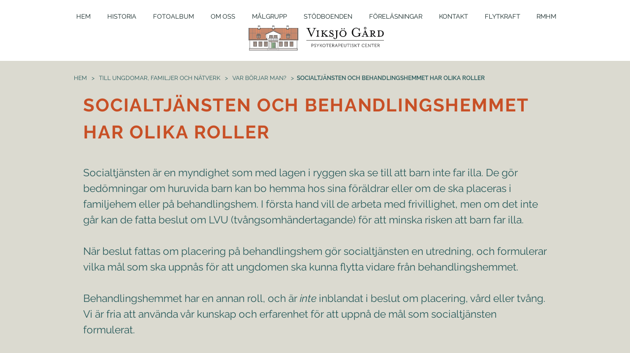

--- FILE ---
content_type: text/html; charset=UTF-8
request_url: https://www.viksjogard.se/socialtjansten-och-behandlingshemme
body_size: 144370
content:
<!DOCTYPE html>
<html lang="sv">
<head>
  
  <!-- SEO Tags -->
  <title>Socialtjänsten och behandlingshemmet</title>
  <link rel="canonical" href="https://www.viksjogard.se/socialtjansten-och-behandlingshemme"/>
  <meta property="og:title" content="Socialtjänsten och behandlingshemmet"/>
  <meta property="og:image" content="https://static.wixstatic.com/media/4f5339_fc961dde655f48daa2479908ad31a9fb%7Emv2.png/v1/fit/w_2500,h_1330,al_c/4f5339_fc961dde655f48daa2479908ad31a9fb%7Emv2.png"/>
  <meta property="og:image:width" content="2500"/>
  <meta property="og:image:height" content="1330"/>
  <meta property="og:url" content="https://www.viksjogard.se/socialtjansten-och-behandlingshemme"/>
  <meta property="og:site_name" content="www.viksjogard.se"/>
  <meta property="og:type" content="website"/>
  <meta name="twitter:card" content="summary_large_image"/>
  <meta name="twitter:title" content="Socialtjänsten och behandlingshemmet"/>
  <meta name="twitter:image" content="https://static.wixstatic.com/media/4f5339_fc961dde655f48daa2479908ad31a9fb%7Emv2.png/v1/fit/w_2500,h_1330,al_c/4f5339_fc961dde655f48daa2479908ad31a9fb%7Emv2.png"/>

  
  <meta charset='utf-8'>
  <meta name="viewport" content="width=device-width, initial-scale=1" id="wixDesktopViewport" />
  <meta http-equiv="X-UA-Compatible" content="IE=edge">
  <meta name="generator" content="Wix.com Website Builder"/>

  <link rel="icon" sizes="192x192" href="https://static.wixstatic.com/media/4f5339_fc961dde655f48daa2479908ad31a9fb%7Emv2.png/v1/fill/w_192%2Ch_192%2Clg_1%2Cusm_0.66_1.00_0.01/4f5339_fc961dde655f48daa2479908ad31a9fb%7Emv2.png" type="image/png"/>
  <link rel="shortcut icon" href="https://static.wixstatic.com/media/4f5339_fc961dde655f48daa2479908ad31a9fb%7Emv2.png/v1/fill/w_192%2Ch_192%2Clg_1%2Cusm_0.66_1.00_0.01/4f5339_fc961dde655f48daa2479908ad31a9fb%7Emv2.png" type="image/png"/>
  <link rel="apple-touch-icon" href="https://static.wixstatic.com/media/4f5339_fc961dde655f48daa2479908ad31a9fb%7Emv2.png/v1/fill/w_180%2Ch_180%2Clg_1%2Cusm_0.66_1.00_0.01/4f5339_fc961dde655f48daa2479908ad31a9fb%7Emv2.png" type="image/png"/>

  <!-- Safari Pinned Tab Icon -->
  <!-- <link rel="mask-icon" href="https://static.wixstatic.com/media/4f5339_fc961dde655f48daa2479908ad31a9fb%7Emv2.png/v1/fill/w_192%2Ch_192%2Clg_1%2Cusm_0.66_1.00_0.01/4f5339_fc961dde655f48daa2479908ad31a9fb%7Emv2.png"> -->

  <!-- Original trials -->
  


  <!-- Segmenter Polyfill -->
  <script>
    if (!window.Intl || !window.Intl.Segmenter) {
      (function() {
        var script = document.createElement('script');
        script.src = 'https://static.parastorage.com/unpkg/@formatjs/intl-segmenter@11.7.10/polyfill.iife.js';
        document.head.appendChild(script);
      })();
    }
  </script>

  <!-- Legacy Polyfills -->
  <script nomodule="" src="https://static.parastorage.com/unpkg/core-js-bundle@3.2.1/minified.js"></script>
  <script nomodule="" src="https://static.parastorage.com/unpkg/focus-within-polyfill@5.0.9/dist/focus-within-polyfill.js"></script>

  <!-- Performance API Polyfills -->
  <script>
  (function () {
    var noop = function noop() {};
    if ("performance" in window === false) {
      window.performance = {};
    }
    window.performance.mark = performance.mark || noop;
    window.performance.measure = performance.measure || noop;
    if ("now" in window.performance === false) {
      var nowOffset = Date.now();
      if (performance.timing && performance.timing.navigationStart) {
        nowOffset = performance.timing.navigationStart;
      }
      window.performance.now = function now() {
        return Date.now() - nowOffset;
      };
    }
  })();
  </script>

  <!-- Globals Definitions -->
  <script>
    (function () {
      var now = Date.now()
      window.initialTimestamps = {
        initialTimestamp: now,
        initialRequestTimestamp: Math.round(performance.timeOrigin ? performance.timeOrigin : now - performance.now())
      }

      window.thunderboltTag = "libs-releases-GA-local"
      window.thunderboltVersion = "1.16780.0"
    })();
  </script>

  <!-- Essential Viewer Model -->
  <script type="application/json" id="wix-essential-viewer-model">{"fleetConfig":{"fleetName":"thunderbolt-seo-isolated-renderer","type":"GA","code":0},"mode":{"qa":false,"enableTestApi":false,"debug":false,"ssrIndicator":false,"ssrOnly":false,"siteAssetsFallback":"enable","versionIndicator":false},"componentsLibrariesTopology":[{"artifactId":"editor-elements","namespace":"wixui","url":"https:\/\/static.parastorage.com\/services\/editor-elements\/1.14849.0"},{"artifactId":"editor-elements","namespace":"dsgnsys","url":"https:\/\/static.parastorage.com\/services\/editor-elements\/1.14849.0"}],"siteFeaturesConfigs":{"sessionManager":{"isRunningInDifferentSiteContext":false}},"language":{"userLanguage":"sv"},"siteAssets":{"clientTopology":{"mediaRootUrl":"https:\/\/static.wixstatic.com","staticMediaUrl":"https:\/\/static.wixstatic.com\/media","moduleRepoUrl":"https:\/\/static.parastorage.com\/unpkg","fileRepoUrl":"https:\/\/static.parastorage.com\/services","viewerAppsUrl":"https:\/\/viewer-apps.parastorage.com","viewerAssetsUrl":"https:\/\/viewer-assets.parastorage.com","siteAssetsUrl":"https:\/\/siteassets.parastorage.com","pageJsonServerUrls":["https:\/\/pages.parastorage.com","https:\/\/staticorigin.wixstatic.com","https:\/\/www.viksjogard.se","https:\/\/fallback.wix.com\/wix-html-editor-pages-webapp\/page"],"pathOfTBModulesInFileRepoForFallback":"wix-thunderbolt\/dist\/"}},"siteFeatures":["accessibility","appMonitoring","assetsLoader","businessLogger","captcha","clickHandlerRegistrar","commonConfig","componentsLoader","componentsRegistry","consentPolicy","cyclicTabbing","domSelectors","dynamicPages","environmentWixCodeSdk","environment","locationWixCodeSdk","mpaNavigation","navigationManager","navigationPhases","ooi","pages","panorama","protectedPages","renderer","reporter","routerFetch","router","scrollRestoration","seoWixCodeSdk","seo","sessionManager","siteMembersWixCodeSdk","siteMembers","siteScrollBlocker","siteWixCodeSdk","speculationRules","ssrCache","stores","structureApi","thunderboltInitializer","tpaCommons","translations","usedPlatformApis","warmupData","windowMessageRegistrar","windowWixCodeSdk","wixCustomElementComponent","wixEmbedsApi","componentsReact","platform"],"site":{"externalBaseUrl":"https:\/\/www.viksjogard.se","isSEO":true},"media":{"staticMediaUrl":"https:\/\/static.wixstatic.com\/media","mediaRootUrl":"https:\/\/static.wixstatic.com\/","staticVideoUrl":"https:\/\/video.wixstatic.com\/"},"requestUrl":"https:\/\/www.viksjogard.se\/socialtjansten-och-behandlingshemme","rollout":{"siteAssetsVersionsRollout":false,"isDACRollout":0,"isTBRollout":false},"commonConfig":{"brand":"wix","host":"VIEWER","bsi":"","consentPolicy":{},"consentPolicyHeader":{},"siteRevision":"617","renderingFlow":"NONE","language":"sv","locale":"sv-se"},"interactionSampleRatio":0.01,"dynamicModelUrl":"https:\/\/www.viksjogard.se\/_api\/v2\/dynamicmodel","accessTokensUrl":"https:\/\/www.viksjogard.se\/_api\/v1\/access-tokens","isExcludedFromSecurityExperiments":false,"experiments":{"specs.thunderbolt.hardenFetchAndXHR":true,"specs.thunderbolt.securityExperiments":true}}</script>
  <script>window.viewerModel = JSON.parse(document.getElementById('wix-essential-viewer-model').textContent)</script>

  <script>
    window.commonConfig = viewerModel.commonConfig
  </script>

  
  <!-- BEGIN handleAccessTokens bundle -->

  <script data-url="https://static.parastorage.com/services/wix-thunderbolt/dist/handleAccessTokens.inline.4f2f9a53.bundle.min.js">(()=>{"use strict";function e(e){let{context:o,property:r,value:n,enumerable:i=!0}=e,c=e.get,l=e.set;if(!r||void 0===n&&!c&&!l)return new Error("property and value are required");let a=o||globalThis,s=a?.[r],u={};if(void 0!==n)u.value=n;else{if(c){let e=t(c);e&&(u.get=e)}if(l){let e=t(l);e&&(u.set=e)}}let p={...u,enumerable:i||!1,configurable:!1};void 0!==n&&(p.writable=!1);try{Object.defineProperty(a,r,p)}catch(e){return e instanceof TypeError?s:e}return s}function t(e,t){return"function"==typeof e?e:!0===e?.async&&"function"==typeof e.func?t?async function(t){return e.func(t)}:async function(){return e.func()}:"function"==typeof e?.func?e.func:void 0}try{e({property:"strictDefine",value:e})}catch{}try{e({property:"defineStrictObject",value:r})}catch{}try{e({property:"defineStrictMethod",value:n})}catch{}var o=["toString","toLocaleString","valueOf","constructor","prototype"];function r(t){let{context:n,property:c,propertiesToExclude:l=[],skipPrototype:a=!1,hardenPrototypePropertiesToExclude:s=[]}=t;if(!c)return new Error("property is required");let u=(n||globalThis)[c],p={},f=i(n,c);u&&("object"==typeof u||"function"==typeof u)&&Reflect.ownKeys(u).forEach(t=>{if(!l.includes(t)&&!o.includes(t)){let o=i(u,t);if(o&&(o.writable||o.configurable)){let{value:r,get:n,set:i,enumerable:c=!1}=o,l={};void 0!==r?l.value=r:n?l.get=n:i&&(l.set=i);try{let o=e({context:u,property:t,...l,enumerable:c});p[t]=o}catch(e){if(!(e instanceof TypeError))throw e;try{p[t]=o.value||o.get||o.set}catch{}}}}});let d={originalObject:u,originalProperties:p};if(!a&&void 0!==u?.prototype){let e=r({context:u,property:"prototype",propertiesToExclude:s,skipPrototype:!0});e instanceof Error||(d.originalPrototype=e?.originalObject,d.originalPrototypeProperties=e?.originalProperties)}return e({context:n,property:c,value:u,enumerable:f?.enumerable}),d}function n(t,o){let r=(o||globalThis)[t],n=i(o||globalThis,t);return r&&n&&(n.writable||n.configurable)?(Object.freeze(r),e({context:globalThis,property:t,value:r})):r}function i(e,t){if(e&&t)try{return Reflect.getOwnPropertyDescriptor(e,t)}catch{return}}function c(e){if("string"!=typeof e)return e;try{return decodeURIComponent(e).toLowerCase().trim()}catch{return e.toLowerCase().trim()}}function l(e,t){let o="";if("string"==typeof e)o=e.split("=")[0]?.trim()||"";else{if(!e||"string"!=typeof e.name)return!1;o=e.name}return t.has(c(o)||"")}function a(e,t){let o;return o="string"==typeof e?e.split(";").map(e=>e.trim()).filter(e=>e.length>0):e||[],o.filter(e=>!l(e,t))}var s=null;function u(){return null===s&&(s=typeof Document>"u"?void 0:Object.getOwnPropertyDescriptor(Document.prototype,"cookie")),s}function p(t,o){if(!globalThis?.cookieStore)return;let r=globalThis.cookieStore.get.bind(globalThis.cookieStore),n=globalThis.cookieStore.getAll.bind(globalThis.cookieStore),i=globalThis.cookieStore.set.bind(globalThis.cookieStore),c=globalThis.cookieStore.delete.bind(globalThis.cookieStore);return e({context:globalThis.CookieStore.prototype,property:"get",value:async function(e){return l(("string"==typeof e?e:e.name)||"",t)?null:r.call(this,e)},enumerable:!0}),e({context:globalThis.CookieStore.prototype,property:"getAll",value:async function(){return a(await n.apply(this,Array.from(arguments)),t)},enumerable:!0}),e({context:globalThis.CookieStore.prototype,property:"set",value:async function(){let e=Array.from(arguments);if(!l(1===e.length?e[0].name:e[0],t))return i.apply(this,e);o&&console.warn(o)},enumerable:!0}),e({context:globalThis.CookieStore.prototype,property:"delete",value:async function(){let e=Array.from(arguments);if(!l(1===e.length?e[0].name:e[0],t))return c.apply(this,e)},enumerable:!0}),e({context:globalThis.cookieStore,property:"prototype",value:globalThis.CookieStore.prototype,enumerable:!1}),e({context:globalThis,property:"cookieStore",value:globalThis.cookieStore,enumerable:!0}),{get:r,getAll:n,set:i,delete:c}}var f=["TextEncoder","TextDecoder","XMLHttpRequestEventTarget","EventTarget","URL","JSON","Reflect","Object","Array","Map","Set","WeakMap","WeakSet","Promise","Symbol","Error"],d=["addEventListener","removeEventListener","dispatchEvent","encodeURI","encodeURIComponent","decodeURI","decodeURIComponent"];const y=(e,t)=>{try{const o=t?t.get.call(document):document.cookie;return o.split(";").map(e=>e.trim()).filter(t=>t?.startsWith(e))[0]?.split("=")[1]}catch(e){return""}},g=(e="",t="",o="/")=>`${e}=; ${t?`domain=${t};`:""} max-age=0; path=${o}; expires=Thu, 01 Jan 1970 00:00:01 GMT`;function m(){(function(){if("undefined"!=typeof window){const e=performance.getEntriesByType("navigation")[0];return"back_forward"===(e?.type||"")}return!1})()&&function(){const{counter:e}=function(){const e=b("getItem");if(e){const[t,o]=e.split("-"),r=o?parseInt(o,10):0;if(r>=3){const e=t?Number(t):0;if(Date.now()-e>6e4)return{counter:0}}return{counter:r}}return{counter:0}}();e<3?(!function(e=1){b("setItem",`${Date.now()}-${e}`)}(e+1),window.location.reload()):console.error("ATS: Max reload attempts reached")}()}function b(e,t){try{return sessionStorage[e]("reload",t||"")}catch(e){console.error("ATS: Error calling sessionStorage:",e)}}const h="client-session-bind",v="sec-fetch-unsupported",{experiments:w}=window.viewerModel,T=[h,"client-binding",v,"svSession","smSession","server-session-bind","wixSession2","wixSession3"].map(e=>e.toLowerCase()),{cookie:S}=function(t,o){let r=new Set(t);return e({context:document,property:"cookie",set:{func:e=>function(e,t,o,r){let n=u(),i=c(t.split(";")[0]||"")||"";[...o].every(e=>!i.startsWith(e.toLowerCase()))&&n?.set?n.set.call(e,t):r&&console.warn(r)}(document,e,r,o)},get:{func:()=>function(e,t){let o=u();if(!o?.get)throw new Error("Cookie descriptor or getter not available");return a(o.get.call(e),t).join("; ")}(document,r)},enumerable:!0}),{cookieStore:p(r,o),cookie:u()}}(T),k="tbReady",x="security_overrideGlobals",{experiments:E,siteFeaturesConfigs:C,accessTokensUrl:P}=window.viewerModel,R=P,M={},O=(()=>{const e=y(h,S);if(w["specs.thunderbolt.browserCacheReload"]){y(v,S)||e?b("removeItem"):m()}return(()=>{const e=g(h),t=g(h,location.hostname);S.set.call(document,e),S.set.call(document,t)})(),e})();O&&(M["client-binding"]=O);const D=fetch;addEventListener(k,function e(t){const{logger:o}=t.detail;try{window.tb.init({fetch:D,fetchHeaders:M})}catch(e){const t=new Error("TB003");o.meter(`${x}_${t.message}`,{paramsOverrides:{errorType:x,eventString:t.message}}),window?.viewerModel?.mode.debug&&console.error(e)}finally{removeEventListener(k,e)}}),E["specs.thunderbolt.hardenFetchAndXHR"]||(window.fetchDynamicModel=()=>C.sessionManager.isRunningInDifferentSiteContext?Promise.resolve({}):fetch(R,{credentials:"same-origin",headers:M}).then(function(e){if(!e.ok)throw new Error(`[${e.status}]${e.statusText}`);return e.json()}),window.dynamicModelPromise=window.fetchDynamicModel())})();
//# sourceMappingURL=https://static.parastorage.com/services/wix-thunderbolt/dist/handleAccessTokens.inline.4f2f9a53.bundle.min.js.map</script>

<!-- END handleAccessTokens bundle -->

<!-- BEGIN overrideGlobals bundle -->

<script data-url="https://static.parastorage.com/services/wix-thunderbolt/dist/overrideGlobals.inline.ec13bfcf.bundle.min.js">(()=>{"use strict";function e(e){let{context:r,property:o,value:n,enumerable:i=!0}=e,c=e.get,a=e.set;if(!o||void 0===n&&!c&&!a)return new Error("property and value are required");let l=r||globalThis,u=l?.[o],s={};if(void 0!==n)s.value=n;else{if(c){let e=t(c);e&&(s.get=e)}if(a){let e=t(a);e&&(s.set=e)}}let p={...s,enumerable:i||!1,configurable:!1};void 0!==n&&(p.writable=!1);try{Object.defineProperty(l,o,p)}catch(e){return e instanceof TypeError?u:e}return u}function t(e,t){return"function"==typeof e?e:!0===e?.async&&"function"==typeof e.func?t?async function(t){return e.func(t)}:async function(){return e.func()}:"function"==typeof e?.func?e.func:void 0}try{e({property:"strictDefine",value:e})}catch{}try{e({property:"defineStrictObject",value:o})}catch{}try{e({property:"defineStrictMethod",value:n})}catch{}var r=["toString","toLocaleString","valueOf","constructor","prototype"];function o(t){let{context:n,property:c,propertiesToExclude:a=[],skipPrototype:l=!1,hardenPrototypePropertiesToExclude:u=[]}=t;if(!c)return new Error("property is required");let s=(n||globalThis)[c],p={},f=i(n,c);s&&("object"==typeof s||"function"==typeof s)&&Reflect.ownKeys(s).forEach(t=>{if(!a.includes(t)&&!r.includes(t)){let r=i(s,t);if(r&&(r.writable||r.configurable)){let{value:o,get:n,set:i,enumerable:c=!1}=r,a={};void 0!==o?a.value=o:n?a.get=n:i&&(a.set=i);try{let r=e({context:s,property:t,...a,enumerable:c});p[t]=r}catch(e){if(!(e instanceof TypeError))throw e;try{p[t]=r.value||r.get||r.set}catch{}}}}});let d={originalObject:s,originalProperties:p};if(!l&&void 0!==s?.prototype){let e=o({context:s,property:"prototype",propertiesToExclude:u,skipPrototype:!0});e instanceof Error||(d.originalPrototype=e?.originalObject,d.originalPrototypeProperties=e?.originalProperties)}return e({context:n,property:c,value:s,enumerable:f?.enumerable}),d}function n(t,r){let o=(r||globalThis)[t],n=i(r||globalThis,t);return o&&n&&(n.writable||n.configurable)?(Object.freeze(o),e({context:globalThis,property:t,value:o})):o}function i(e,t){if(e&&t)try{return Reflect.getOwnPropertyDescriptor(e,t)}catch{return}}function c(e){if("string"!=typeof e)return e;try{return decodeURIComponent(e).toLowerCase().trim()}catch{return e.toLowerCase().trim()}}function a(e,t){return e instanceof Headers?e.forEach((r,o)=>{l(o,t)||e.delete(o)}):Object.keys(e).forEach(r=>{l(r,t)||delete e[r]}),e}function l(e,t){return!t.has(c(e)||"")}function u(e,t){let r=!0,o=function(e){let t,r;if(globalThis.Request&&e instanceof Request)t=e.url;else{if("function"!=typeof e?.toString)throw new Error("Unsupported type for url");t=e.toString()}try{return new URL(t).pathname}catch{return r=t.replace(/#.+/gi,"").split("?").shift(),r.startsWith("/")?r:`/${r}`}}(e),n=c(o);return n&&t.some(e=>n.includes(e))&&(r=!1),r}function s(t,r,o){let n=fetch,i=XMLHttpRequest,c=new Set(r);function s(){let e=new i,r=e.open,n=e.setRequestHeader;return e.open=function(){let n=Array.from(arguments),i=n[1];if(n.length<2||u(i,t))return r.apply(e,n);throw new Error(o||`Request not allowed for path ${i}`)},e.setRequestHeader=function(t,r){l(decodeURIComponent(t),c)&&n.call(e,t,r)},e}return e({property:"fetch",value:function(){let e=function(e,t){return globalThis.Request&&e[0]instanceof Request&&e[0]?.headers?a(e[0].headers,t):e[1]?.headers&&a(e[1].headers,t),e}(arguments,c);return u(arguments[0],t)?n.apply(globalThis,Array.from(e)):new Promise((e,t)=>{t(new Error(o||`Request not allowed for path ${arguments[0]}`))})},enumerable:!0}),e({property:"XMLHttpRequest",value:s,enumerable:!0}),Object.keys(i).forEach(e=>{s[e]=i[e]}),{fetch:n,XMLHttpRequest:i}}var p=["TextEncoder","TextDecoder","XMLHttpRequestEventTarget","EventTarget","URL","JSON","Reflect","Object","Array","Map","Set","WeakMap","WeakSet","Promise","Symbol","Error"],f=["addEventListener","removeEventListener","dispatchEvent","encodeURI","encodeURIComponent","decodeURI","decodeURIComponent"];const d=function(){let t=globalThis.open,r=document.open;function o(e,r,o){let n="string"!=typeof e,i=t.call(window,e,r,o);return n||e&&function(e){return e.startsWith("//")&&/(?:[a-z0-9](?:[a-z0-9-]{0,61}[a-z0-9])?\.)+[a-z0-9][a-z0-9-]{0,61}[a-z0-9]/g.test(`${location.protocol}:${e}`)&&(e=`${location.protocol}${e}`),!e.startsWith("http")||new URL(e).hostname===location.hostname}(e)?{}:i}return e({property:"open",value:o,context:globalThis,enumerable:!0}),e({property:"open",value:function(e,t,n){return e?o(e,t,n):r.call(document,e||"",t||"",n||"")},context:document,enumerable:!0}),{open:t,documentOpen:r}},y=function(){let t=document.createElement,r=Element.prototype.setAttribute,o=Element.prototype.setAttributeNS;return e({property:"createElement",context:document,value:function(n,i){let a=t.call(document,n,i);if("iframe"===c(n)){e({property:"srcdoc",context:a,get:()=>"",set:()=>{console.warn("`srcdoc` is not allowed in iframe elements.")}});let t=function(e,t){"srcdoc"!==e.toLowerCase()?r.call(a,e,t):console.warn("`srcdoc` attribute is not allowed to be set.")},n=function(e,t,r){"srcdoc"!==t.toLowerCase()?o.call(a,e,t,r):console.warn("`srcdoc` attribute is not allowed to be set.")};a.setAttribute=t,a.setAttributeNS=n}return a},enumerable:!0}),{createElement:t,setAttribute:r,setAttributeNS:o}},m=["client-binding"],b=["/_api/v1/access-tokens","/_api/v2/dynamicmodel","/_api/one-app-session-web/v3/businesses"],h=function(){let t=setTimeout,r=setInterval;return o("setTimeout",0,globalThis),o("setInterval",0,globalThis),{setTimeout:t,setInterval:r};function o(t,r,o){let n=o||globalThis,i=n[t];if(!i||"function"!=typeof i)throw new Error(`Function ${t} not found or is not a function`);e({property:t,value:function(){let e=Array.from(arguments);if("string"!=typeof e[r])return i.apply(n,e);console.warn(`Calling ${t} with a String Argument at index ${r} is not allowed`)},context:o,enumerable:!0})}},v=function(){if(navigator&&"serviceWorker"in navigator){let t=navigator.serviceWorker.register;return e({context:navigator.serviceWorker,property:"register",value:function(){console.log("Service worker registration is not allowed")},enumerable:!0}),{register:t}}return{}};performance.mark("overrideGlobals started");const{isExcludedFromSecurityExperiments:g,experiments:w}=window.viewerModel,E=!g&&w["specs.thunderbolt.securityExperiments"];try{d(),E&&y(),w["specs.thunderbolt.hardenFetchAndXHR"]&&E&&s(b,m),v(),(e=>{let t=[],r=[];r=r.concat(["TextEncoder","TextDecoder"]),e&&(r=r.concat(["XMLHttpRequestEventTarget","EventTarget"])),r=r.concat(["URL","JSON"]),e&&(t=t.concat(["addEventListener","removeEventListener"])),t=t.concat(["encodeURI","encodeURIComponent","decodeURI","decodeURIComponent"]),r=r.concat(["String","Number"]),e&&r.push("Object"),r=r.concat(["Reflect"]),t.forEach(e=>{n(e),["addEventListener","removeEventListener"].includes(e)&&n(e,document)}),r.forEach(e=>{o({property:e})})})(E),E&&h()}catch(e){window?.viewerModel?.mode.debug&&console.error(e);const t=new Error("TB006");window.fedops?.reportError(t,"security_overrideGlobals"),window.Sentry?window.Sentry.captureException(t):globalThis.defineStrictProperty("sentryBuffer",[t],window,!1)}performance.mark("overrideGlobals ended")})();
//# sourceMappingURL=https://static.parastorage.com/services/wix-thunderbolt/dist/overrideGlobals.inline.ec13bfcf.bundle.min.js.map</script>

<!-- END overrideGlobals bundle -->


  
  <script>
    window.commonConfig = viewerModel.commonConfig

	
  </script>

  <!-- Initial CSS -->
  <style data-url="https://static.parastorage.com/services/wix-thunderbolt/dist/main.347af09f.min.css">@keyframes slide-horizontal-new{0%{transform:translateX(100%)}}@keyframes slide-horizontal-old{80%{opacity:1}to{opacity:0;transform:translateX(-100%)}}@keyframes slide-vertical-new{0%{transform:translateY(-100%)}}@keyframes slide-vertical-old{80%{opacity:1}to{opacity:0;transform:translateY(100%)}}@keyframes out-in-new{0%{opacity:0}}@keyframes out-in-old{to{opacity:0}}:root:active-view-transition{view-transition-name:none}::view-transition{pointer-events:none}:root:active-view-transition::view-transition-new(page-group),:root:active-view-transition::view-transition-old(page-group){animation-duration:.6s;cursor:wait;pointer-events:all}:root:active-view-transition-type(SlideHorizontal)::view-transition-old(page-group){animation:slide-horizontal-old .6s cubic-bezier(.83,0,.17,1) forwards;mix-blend-mode:normal}:root:active-view-transition-type(SlideHorizontal)::view-transition-new(page-group){animation:slide-horizontal-new .6s cubic-bezier(.83,0,.17,1) backwards;mix-blend-mode:normal}:root:active-view-transition-type(SlideVertical)::view-transition-old(page-group){animation:slide-vertical-old .6s cubic-bezier(.83,0,.17,1) forwards;mix-blend-mode:normal}:root:active-view-transition-type(SlideVertical)::view-transition-new(page-group){animation:slide-vertical-new .6s cubic-bezier(.83,0,.17,1) backwards;mix-blend-mode:normal}:root:active-view-transition-type(OutIn)::view-transition-old(page-group){animation:out-in-old .35s cubic-bezier(.22,1,.36,1) forwards}:root:active-view-transition-type(OutIn)::view-transition-new(page-group){animation:out-in-new .35s cubic-bezier(.64,0,.78,0) .35s backwards}@media(prefers-reduced-motion:reduce){::view-transition-group(*),::view-transition-new(*),::view-transition-old(*){animation:none!important}}body,html{background:transparent;border:0;margin:0;outline:0;padding:0;vertical-align:baseline}body{--scrollbar-width:0px;font-family:Arial,Helvetica,sans-serif;font-size:10px}body,html{height:100%}body{overflow-x:auto;overflow-y:scroll}body:not(.responsive) #site-root{min-width:var(--site-width);width:100%}body:not([data-js-loaded]) [data-hide-prejs]{visibility:hidden}interact-element{display:contents}#SITE_CONTAINER{position:relative}:root{--one-unit:1vw;--section-max-width:9999px;--spx-stopper-max:9999px;--spx-stopper-min:0px;--browser-zoom:1}@supports(-webkit-appearance:none) and (stroke-color:transparent){:root{--safari-sticky-fix:opacity;--experimental-safari-sticky-fix:translateZ(0)}}@supports(container-type:inline-size){:root{--one-unit:1cqw}}[id^=oldHoverBox-]{mix-blend-mode:plus-lighter;transition:opacity .5s ease,visibility .5s ease}[data-mesh-id$=inlineContent-gridContainer]:has(>[id^=oldHoverBox-]){isolation:isolate}</style>
<style data-url="https://static.parastorage.com/services/wix-thunderbolt/dist/main.renderer.9cb0985f.min.css">a,abbr,acronym,address,applet,b,big,blockquote,button,caption,center,cite,code,dd,del,dfn,div,dl,dt,em,fieldset,font,footer,form,h1,h2,h3,h4,h5,h6,header,i,iframe,img,ins,kbd,label,legend,li,nav,object,ol,p,pre,q,s,samp,section,small,span,strike,strong,sub,sup,table,tbody,td,tfoot,th,thead,title,tr,tt,u,ul,var{background:transparent;border:0;margin:0;outline:0;padding:0;vertical-align:baseline}input,select,textarea{box-sizing:border-box;font-family:Helvetica,Arial,sans-serif}ol,ul{list-style:none}blockquote,q{quotes:none}ins{text-decoration:none}del{text-decoration:line-through}table{border-collapse:collapse;border-spacing:0}a{cursor:pointer;text-decoration:none}.testStyles{overflow-y:hidden}.reset-button{-webkit-appearance:none;background:none;border:0;color:inherit;font:inherit;line-height:normal;outline:0;overflow:visible;padding:0;-webkit-user-select:none;-moz-user-select:none;-ms-user-select:none}:focus{outline:none}body.device-mobile-optimized:not(.disable-site-overflow){overflow-x:hidden;overflow-y:scroll}body.device-mobile-optimized:not(.responsive) #SITE_CONTAINER{margin-left:auto;margin-right:auto;overflow-x:visible;position:relative;width:320px}body.device-mobile-optimized:not(.responsive):not(.blockSiteScrolling) #SITE_CONTAINER{margin-top:0}body.device-mobile-optimized>*{max-width:100%!important}body.device-mobile-optimized #site-root{overflow-x:hidden;overflow-y:hidden}@supports(overflow:clip){body.device-mobile-optimized #site-root{overflow-x:clip;overflow-y:clip}}body.device-mobile-non-optimized #SITE_CONTAINER #site-root{overflow-x:clip;overflow-y:clip}body.device-mobile-non-optimized.fullScreenMode{background-color:#5f6360}body.device-mobile-non-optimized.fullScreenMode #MOBILE_ACTIONS_MENU,body.device-mobile-non-optimized.fullScreenMode #SITE_BACKGROUND,body.device-mobile-non-optimized.fullScreenMode #site-root,body.fullScreenMode #WIX_ADS{visibility:hidden}body.fullScreenMode{overflow-x:hidden!important;overflow-y:hidden!important}body.fullScreenMode.device-mobile-optimized #TINY_MENU{opacity:0;pointer-events:none}body.fullScreenMode-scrollable.device-mobile-optimized{overflow-x:hidden!important;overflow-y:auto!important}body.fullScreenMode-scrollable.device-mobile-optimized #masterPage,body.fullScreenMode-scrollable.device-mobile-optimized #site-root{overflow-x:hidden!important;overflow-y:hidden!important}body.fullScreenMode-scrollable.device-mobile-optimized #SITE_BACKGROUND,body.fullScreenMode-scrollable.device-mobile-optimized #masterPage{height:auto!important}body.fullScreenMode-scrollable.device-mobile-optimized #masterPage.mesh-layout{height:0!important}body.blockSiteScrolling,body.siteScrollingBlocked{position:fixed;width:100%}body.blockSiteScrolling #SITE_CONTAINER{margin-top:calc(var(--blocked-site-scroll-margin-top)*-1)}#site-root{margin:0 auto;min-height:100%;position:relative;top:var(--wix-ads-height)}#site-root img:not([src]){visibility:hidden}#site-root svg img:not([src]){visibility:visible}.auto-generated-link{color:inherit}#SCROLL_TO_BOTTOM,#SCROLL_TO_TOP{height:0}.has-click-trigger{cursor:pointer}.fullScreenOverlay{bottom:0;display:flex;justify-content:center;left:0;overflow-y:hidden;position:fixed;right:0;top:-60px;z-index:1005}.fullScreenOverlay>.fullScreenOverlayContent{bottom:0;left:0;margin:0 auto;overflow:hidden;position:absolute;right:0;top:60px;transform:translateZ(0)}[data-mesh-id$=centeredContent],[data-mesh-id$=form],[data-mesh-id$=inlineContent]{pointer-events:none;position:relative}[data-mesh-id$=-gridWrapper],[data-mesh-id$=-rotated-wrapper]{pointer-events:none}[data-mesh-id$=-gridContainer]>*,[data-mesh-id$=-rotated-wrapper]>*,[data-mesh-id$=inlineContent]>:not([data-mesh-id$=-gridContainer]){pointer-events:auto}.device-mobile-optimized #masterPage.mesh-layout #SOSP_CONTAINER_CUSTOM_ID{grid-area:2/1/3/2;-ms-grid-row:2;position:relative}#masterPage.mesh-layout{-ms-grid-rows:max-content max-content min-content max-content;-ms-grid-columns:100%;align-items:start;display:-ms-grid;display:grid;grid-template-columns:100%;grid-template-rows:max-content max-content min-content max-content;justify-content:stretch}#masterPage.mesh-layout #PAGES_CONTAINER,#masterPage.mesh-layout #SITE_FOOTER-placeholder,#masterPage.mesh-layout #SITE_FOOTER_WRAPPER,#masterPage.mesh-layout #SITE_HEADER-placeholder,#masterPage.mesh-layout #SITE_HEADER_WRAPPER,#masterPage.mesh-layout #SOSP_CONTAINER_CUSTOM_ID[data-state~=mobileView],#masterPage.mesh-layout #soapAfterPagesContainer,#masterPage.mesh-layout #soapBeforePagesContainer{-ms-grid-row-align:start;-ms-grid-column-align:start;-ms-grid-column:1}#masterPage.mesh-layout #SITE_HEADER-placeholder,#masterPage.mesh-layout #SITE_HEADER_WRAPPER{grid-area:1/1/2/2;-ms-grid-row:1}#masterPage.mesh-layout #PAGES_CONTAINER,#masterPage.mesh-layout #soapAfterPagesContainer,#masterPage.mesh-layout #soapBeforePagesContainer{grid-area:3/1/4/2;-ms-grid-row:3}#masterPage.mesh-layout #soapAfterPagesContainer,#masterPage.mesh-layout #soapBeforePagesContainer{width:100%}#masterPage.mesh-layout #PAGES_CONTAINER{align-self:stretch}#masterPage.mesh-layout main#PAGES_CONTAINER{display:block}#masterPage.mesh-layout #SITE_FOOTER-placeholder,#masterPage.mesh-layout #SITE_FOOTER_WRAPPER{grid-area:4/1/5/2;-ms-grid-row:4}#masterPage.mesh-layout #SITE_PAGES,#masterPage.mesh-layout [data-mesh-id=PAGES_CONTAINERcenteredContent],#masterPage.mesh-layout [data-mesh-id=PAGES_CONTAINERinlineContent]{height:100%}#masterPage.mesh-layout.desktop>*{width:100%}#masterPage.mesh-layout #PAGES_CONTAINER,#masterPage.mesh-layout #SITE_FOOTER,#masterPage.mesh-layout #SITE_FOOTER_WRAPPER,#masterPage.mesh-layout #SITE_HEADER,#masterPage.mesh-layout #SITE_HEADER_WRAPPER,#masterPage.mesh-layout #SITE_PAGES,#masterPage.mesh-layout #masterPageinlineContent{position:relative}#masterPage.mesh-layout #SITE_HEADER{grid-area:1/1/2/2}#masterPage.mesh-layout #SITE_FOOTER{grid-area:4/1/5/2}#masterPage.mesh-layout.overflow-x-clip #SITE_FOOTER,#masterPage.mesh-layout.overflow-x-clip #SITE_HEADER{overflow-x:clip}[data-z-counter]{z-index:0}[data-z-counter="0"]{z-index:auto}.wixSiteProperties{-webkit-font-smoothing:antialiased;-moz-osx-font-smoothing:grayscale}:root{--wst-button-color-fill-primary:rgb(var(--color_48));--wst-button-color-border-primary:rgb(var(--color_49));--wst-button-color-text-primary:rgb(var(--color_50));--wst-button-color-fill-primary-hover:rgb(var(--color_51));--wst-button-color-border-primary-hover:rgb(var(--color_52));--wst-button-color-text-primary-hover:rgb(var(--color_53));--wst-button-color-fill-primary-disabled:rgb(var(--color_54));--wst-button-color-border-primary-disabled:rgb(var(--color_55));--wst-button-color-text-primary-disabled:rgb(var(--color_56));--wst-button-color-fill-secondary:rgb(var(--color_57));--wst-button-color-border-secondary:rgb(var(--color_58));--wst-button-color-text-secondary:rgb(var(--color_59));--wst-button-color-fill-secondary-hover:rgb(var(--color_60));--wst-button-color-border-secondary-hover:rgb(var(--color_61));--wst-button-color-text-secondary-hover:rgb(var(--color_62));--wst-button-color-fill-secondary-disabled:rgb(var(--color_63));--wst-button-color-border-secondary-disabled:rgb(var(--color_64));--wst-button-color-text-secondary-disabled:rgb(var(--color_65));--wst-color-fill-base-1:rgb(var(--color_36));--wst-color-fill-base-2:rgb(var(--color_37));--wst-color-fill-base-shade-1:rgb(var(--color_38));--wst-color-fill-base-shade-2:rgb(var(--color_39));--wst-color-fill-base-shade-3:rgb(var(--color_40));--wst-color-fill-accent-1:rgb(var(--color_41));--wst-color-fill-accent-2:rgb(var(--color_42));--wst-color-fill-accent-3:rgb(var(--color_43));--wst-color-fill-accent-4:rgb(var(--color_44));--wst-color-fill-background-primary:rgb(var(--color_11));--wst-color-fill-background-secondary:rgb(var(--color_12));--wst-color-text-primary:rgb(var(--color_15));--wst-color-text-secondary:rgb(var(--color_14));--wst-color-action:rgb(var(--color_18));--wst-color-disabled:rgb(var(--color_39));--wst-color-title:rgb(var(--color_45));--wst-color-subtitle:rgb(var(--color_46));--wst-color-line:rgb(var(--color_47));--wst-font-style-h2:var(--font_2);--wst-font-style-h3:var(--font_3);--wst-font-style-h4:var(--font_4);--wst-font-style-h5:var(--font_5);--wst-font-style-h6:var(--font_6);--wst-font-style-body-large:var(--font_7);--wst-font-style-body-medium:var(--font_8);--wst-font-style-body-small:var(--font_9);--wst-font-style-body-x-small:var(--font_10);--wst-color-custom-1:rgb(var(--color_13));--wst-color-custom-2:rgb(var(--color_16));--wst-color-custom-3:rgb(var(--color_17));--wst-color-custom-4:rgb(var(--color_19));--wst-color-custom-5:rgb(var(--color_20));--wst-color-custom-6:rgb(var(--color_21));--wst-color-custom-7:rgb(var(--color_22));--wst-color-custom-8:rgb(var(--color_23));--wst-color-custom-9:rgb(var(--color_24));--wst-color-custom-10:rgb(var(--color_25));--wst-color-custom-11:rgb(var(--color_26));--wst-color-custom-12:rgb(var(--color_27));--wst-color-custom-13:rgb(var(--color_28));--wst-color-custom-14:rgb(var(--color_29));--wst-color-custom-15:rgb(var(--color_30));--wst-color-custom-16:rgb(var(--color_31));--wst-color-custom-17:rgb(var(--color_32));--wst-color-custom-18:rgb(var(--color_33));--wst-color-custom-19:rgb(var(--color_34));--wst-color-custom-20:rgb(var(--color_35))}.wix-presets-wrapper{display:contents}</style>

  <meta name="format-detection" content="telephone=no">
  <meta name="skype_toolbar" content="skype_toolbar_parser_compatible">
  
  

  

  

  <!-- head performance data start -->
  
  <!-- head performance data end -->
  

    


    
<style data-href="https://static.parastorage.com/services/editor-elements-library/dist/thunderbolt/rb_wixui.thunderbolt_bootstrap-responsive.5018a9e9.min.css">._pfxlW{clip-path:inset(50%);height:24px;position:absolute;width:24px}._pfxlW:active,._pfxlW:focus{clip-path:unset;right:0;top:50%;transform:translateY(-50%)}._pfxlW.RG3k61{transform:translateY(-50%) rotate(180deg)}.r4OX7l,.xTjc1A{box-sizing:border-box;height:100%;overflow:visible;position:relative;width:auto}.r4OX7l[data-state~=header] a,.r4OX7l[data-state~=header] div,[data-state~=header].xTjc1A a,[data-state~=header].xTjc1A div{cursor:default!important}.r4OX7l .UiHgGh,.xTjc1A .UiHgGh{display:inline-block;height:100%;width:100%}.xTjc1A{--display:inline-block;cursor:pointer;display:var(--display);font:var(--fnt,var(--font_1))}.xTjc1A .yRj2ms{padding:0 var(--pad,5px)}.xTjc1A .JS76Uv{color:rgb(var(--txt,var(--color_15,color_15)));display:inline-block;padding:0 10px;transition:var(--trans,color .4s ease 0s)}.xTjc1A[data-state~=drop]{display:block;width:100%}.xTjc1A[data-state~=drop] .JS76Uv{padding:0 .5em}.xTjc1A[data-state~=link]:hover .JS76Uv,.xTjc1A[data-state~=over] .JS76Uv{color:rgb(var(--txth,var(--color_14,color_14)));transition:var(--trans,color .4s ease 0s)}.xTjc1A[data-state~=selected] .JS76Uv{color:rgb(var(--txts,var(--color_14,color_14)));transition:var(--trans,color .4s ease 0s)}.NHM1d1{overflow-x:hidden}.NHM1d1 .R_TAzU{display:flex;flex-direction:column;height:100%;width:100%}.NHM1d1 .R_TAzU .aOF1ks{flex:1}.NHM1d1 .R_TAzU .y7qwii{height:calc(100% - (var(--menuTotalBordersY, 0px)));overflow:visible;white-space:nowrap;width:calc(100% - (var(--menuTotalBordersX, 0px)))}.NHM1d1 .R_TAzU .y7qwii .Tg1gOB,.NHM1d1 .R_TAzU .y7qwii .p90CkU{direction:var(--menu-direction);display:inline-block;text-align:var(--menu-align,var(--align))}.NHM1d1 .R_TAzU .y7qwii .mvZ3NH{display:block;width:100%}.NHM1d1 .h3jCPd{direction:var(--submenus-direction);display:block;opacity:1;text-align:var(--submenus-align,var(--align));z-index:99999}.NHM1d1 .h3jCPd .wkJ2fp{display:inherit;overflow:visible;visibility:inherit;white-space:nowrap;width:auto}.NHM1d1 .h3jCPd.DlGBN0{transition:visibility;transition-delay:.2s;visibility:visible}.NHM1d1 .h3jCPd .p90CkU{display:inline-block}.NHM1d1 .vh74Xw{display:none}.XwCBRN>nav{bottom:0;left:0;right:0;top:0}.XwCBRN .h3jCPd,.XwCBRN .y7qwii,.XwCBRN>nav{position:absolute}.XwCBRN .h3jCPd{margin-top:7px;visibility:hidden}.XwCBRN .h3jCPd[data-dropMode=dropUp]{margin-bottom:7px;margin-top:0}.XwCBRN .wkJ2fp{background-color:rgba(var(--bgDrop,var(--color_11,color_11)),var(--alpha-bgDrop,1));border-radius:var(--rd,0);box-shadow:var(--shd,0 1px 4px rgba(0,0,0,.6))}.P0dCOY .PJ4KCX{background-color:rgba(var(--bg,var(--color_11,color_11)),var(--alpha-bg,1));bottom:0;left:0;overflow:hidden;position:absolute;right:0;top:0}.xpmKd_{border-radius:var(--overflow-wrapper-border-radius)}</style>
<style data-href="https://static.parastorage.com/services/editor-elements-library/dist/thunderbolt/rb_wixui.thunderbolt_bootstrap.a1b00b19.min.css">.cwL6XW{cursor:pointer}.sNF2R0{opacity:0}.hLoBV3{transition:opacity var(--transition-duration) cubic-bezier(.37,0,.63,1)}.Rdf41z,.hLoBV3{opacity:1}.ftlZWo{transition:opacity var(--transition-duration) cubic-bezier(.37,0,.63,1)}.ATGlOr,.ftlZWo{opacity:0}.KQSXD0{transition:opacity var(--transition-duration) cubic-bezier(.64,0,.78,0)}.KQSXD0,.pagQKE{opacity:1}._6zG5H{opacity:0;transition:opacity var(--transition-duration) cubic-bezier(.22,1,.36,1)}.BB49uC{transform:translateX(100%)}.j9xE1V{transition:transform var(--transition-duration) cubic-bezier(.87,0,.13,1)}.ICs7Rs,.j9xE1V{transform:translateX(0)}.DxijZJ{transition:transform var(--transition-duration) cubic-bezier(.87,0,.13,1)}.B5kjYq,.DxijZJ{transform:translateX(-100%)}.cJijIV{transition:transform var(--transition-duration) cubic-bezier(.87,0,.13,1)}.cJijIV,.hOxaWM{transform:translateX(0)}.T9p3fN{transform:translateX(100%);transition:transform var(--transition-duration) cubic-bezier(.87,0,.13,1)}.qDxYJm{transform:translateY(100%)}.aA9V0P{transition:transform var(--transition-duration) cubic-bezier(.87,0,.13,1)}.YPXPAS,.aA9V0P{transform:translateY(0)}.Xf2zsA{transition:transform var(--transition-duration) cubic-bezier(.87,0,.13,1)}.Xf2zsA,.y7Kt7s{transform:translateY(-100%)}.EeUgMu{transition:transform var(--transition-duration) cubic-bezier(.87,0,.13,1)}.EeUgMu,.fdHrtm{transform:translateY(0)}.WIFaG4{transform:translateY(100%);transition:transform var(--transition-duration) cubic-bezier(.87,0,.13,1)}body:not(.responsive) .JsJXaX{overflow-x:clip}:root:active-view-transition .JsJXaX{view-transition-name:page-group}.AnQkDU{display:grid;grid-template-columns:1fr;grid-template-rows:1fr;height:100%}.AnQkDU>div{align-self:stretch!important;grid-area:1/1/2/2;justify-self:stretch!important}.StylableButton2545352419__root{-archetype:box;border:none;box-sizing:border-box;cursor:pointer;display:block;height:100%;min-height:10px;min-width:10px;padding:0;touch-action:manipulation;width:100%}.StylableButton2545352419__root[disabled]{pointer-events:none}.StylableButton2545352419__root:not(:hover):not([disabled]).StylableButton2545352419--hasBackgroundColor{background-color:var(--corvid-background-color)!important}.StylableButton2545352419__root:hover:not([disabled]).StylableButton2545352419--hasHoverBackgroundColor{background-color:var(--corvid-hover-background-color)!important}.StylableButton2545352419__root:not(:hover)[disabled].StylableButton2545352419--hasDisabledBackgroundColor{background-color:var(--corvid-disabled-background-color)!important}.StylableButton2545352419__root:not(:hover):not([disabled]).StylableButton2545352419--hasBorderColor{border-color:var(--corvid-border-color)!important}.StylableButton2545352419__root:hover:not([disabled]).StylableButton2545352419--hasHoverBorderColor{border-color:var(--corvid-hover-border-color)!important}.StylableButton2545352419__root:not(:hover)[disabled].StylableButton2545352419--hasDisabledBorderColor{border-color:var(--corvid-disabled-border-color)!important}.StylableButton2545352419__root.StylableButton2545352419--hasBorderRadius{border-radius:var(--corvid-border-radius)!important}.StylableButton2545352419__root.StylableButton2545352419--hasBorderWidth{border-width:var(--corvid-border-width)!important}.StylableButton2545352419__root:not(:hover):not([disabled]).StylableButton2545352419--hasColor,.StylableButton2545352419__root:not(:hover):not([disabled]).StylableButton2545352419--hasColor .StylableButton2545352419__label{color:var(--corvid-color)!important}.StylableButton2545352419__root:hover:not([disabled]).StylableButton2545352419--hasHoverColor,.StylableButton2545352419__root:hover:not([disabled]).StylableButton2545352419--hasHoverColor .StylableButton2545352419__label{color:var(--corvid-hover-color)!important}.StylableButton2545352419__root:not(:hover)[disabled].StylableButton2545352419--hasDisabledColor,.StylableButton2545352419__root:not(:hover)[disabled].StylableButton2545352419--hasDisabledColor .StylableButton2545352419__label{color:var(--corvid-disabled-color)!important}.StylableButton2545352419__link{-archetype:box;box-sizing:border-box;color:#000;text-decoration:none}.StylableButton2545352419__container{align-items:center;display:flex;flex-basis:auto;flex-direction:row;flex-grow:1;height:100%;justify-content:center;overflow:hidden;transition:all .2s ease,visibility 0s;width:100%}.StylableButton2545352419__label{-archetype:text;-controller-part-type:LayoutChildDisplayDropdown,LayoutFlexChildSpacing(first);max-width:100%;min-width:1.8em;overflow:hidden;text-align:center;text-overflow:ellipsis;transition:inherit;white-space:nowrap}.StylableButton2545352419__root.StylableButton2545352419--isMaxContent .StylableButton2545352419__label{text-overflow:unset}.StylableButton2545352419__root.StylableButton2545352419--isWrapText .StylableButton2545352419__label{min-width:10px;overflow-wrap:break-word;white-space:break-spaces;word-break:break-word}.StylableButton2545352419__icon{-archetype:icon;-controller-part-type:LayoutChildDisplayDropdown,LayoutFlexChildSpacing(last);flex-shrink:0;height:50px;min-width:1px;transition:inherit}.StylableButton2545352419__icon.StylableButton2545352419--override{display:block!important}.StylableButton2545352419__icon svg,.StylableButton2545352419__icon>span{display:flex;height:inherit;width:inherit}.StylableButton2545352419__root:not(:hover):not([disalbed]).StylableButton2545352419--hasIconColor .StylableButton2545352419__icon svg{fill:var(--corvid-icon-color)!important;stroke:var(--corvid-icon-color)!important}.StylableButton2545352419__root:hover:not([disabled]).StylableButton2545352419--hasHoverIconColor .StylableButton2545352419__icon svg{fill:var(--corvid-hover-icon-color)!important;stroke:var(--corvid-hover-icon-color)!important}.StylableButton2545352419__root:not(:hover)[disabled].StylableButton2545352419--hasDisabledIconColor .StylableButton2545352419__icon svg{fill:var(--corvid-disabled-icon-color)!important;stroke:var(--corvid-disabled-icon-color)!important}.aeyn4z{bottom:0;left:0;position:absolute;right:0;top:0}.qQrFOK{cursor:pointer}.VDJedC{-webkit-tap-highlight-color:rgba(0,0,0,0);fill:var(--corvid-fill-color,var(--fill));fill-opacity:var(--fill-opacity);stroke:var(--corvid-stroke-color,var(--stroke));stroke-opacity:var(--stroke-opacity);stroke-width:var(--stroke-width);filter:var(--drop-shadow,none);opacity:var(--opacity);transform:var(--flip)}.VDJedC,.VDJedC svg{bottom:0;left:0;position:absolute;right:0;top:0}.VDJedC svg{height:var(--svg-calculated-height,100%);margin:auto;padding:var(--svg-calculated-padding,0);width:var(--svg-calculated-width,100%)}.VDJedC svg:not([data-type=ugc]){overflow:visible}.l4CAhn *{vector-effect:non-scaling-stroke}.Z_l5lU{-webkit-text-size-adjust:100%;-moz-text-size-adjust:100%;text-size-adjust:100%}ol.font_100,ul.font_100{color:#080808;font-family:"Arial, Helvetica, sans-serif",serif;font-size:10px;font-style:normal;font-variant:normal;font-weight:400;letter-spacing:normal;line-height:normal;margin:0;text-decoration:none}ol.font_100 li,ul.font_100 li{margin-bottom:12px}ol.wix-list-text-align,ul.wix-list-text-align{list-style-position:inside}ol.wix-list-text-align h1,ol.wix-list-text-align h2,ol.wix-list-text-align h3,ol.wix-list-text-align h4,ol.wix-list-text-align h5,ol.wix-list-text-align h6,ol.wix-list-text-align p,ul.wix-list-text-align h1,ul.wix-list-text-align h2,ul.wix-list-text-align h3,ul.wix-list-text-align h4,ul.wix-list-text-align h5,ul.wix-list-text-align h6,ul.wix-list-text-align p{display:inline}.HQSswv{cursor:pointer}.yi6otz{clip:rect(0 0 0 0);border:0;height:1px;margin:-1px;overflow:hidden;padding:0;position:absolute;width:1px}.zQ9jDz [data-attr-richtext-marker=true]{display:block}.zQ9jDz [data-attr-richtext-marker=true] table{border-collapse:collapse;margin:15px 0;width:100%}.zQ9jDz [data-attr-richtext-marker=true] table td{padding:12px;position:relative}.zQ9jDz [data-attr-richtext-marker=true] table td:after{border-bottom:1px solid currentColor;border-left:1px solid currentColor;bottom:0;content:"";left:0;opacity:.2;position:absolute;right:0;top:0}.zQ9jDz [data-attr-richtext-marker=true] table tr td:last-child:after{border-right:1px solid currentColor}.zQ9jDz [data-attr-richtext-marker=true] table tr:first-child td:after{border-top:1px solid currentColor}@supports(-webkit-appearance:none) and (stroke-color:transparent){.qvSjx3>*>:first-child{vertical-align:top}}@supports(-webkit-touch-callout:none){.qvSjx3>*>:first-child{vertical-align:top}}.LkZBpT :is(p,h1,h2,h3,h4,h5,h6,ul,ol,span[data-attr-richtext-marker],blockquote,div) [class$=rich-text__text],.LkZBpT :is(p,h1,h2,h3,h4,h5,h6,ul,ol,span[data-attr-richtext-marker],blockquote,div)[class$=rich-text__text]{color:var(--corvid-color,currentColor)}.LkZBpT :is(p,h1,h2,h3,h4,h5,h6,ul,ol,span[data-attr-richtext-marker],blockquote,div) span[style*=color]{color:var(--corvid-color,currentColor)!important}.Kbom4H{direction:var(--text-direction);min-height:var(--min-height);min-width:var(--min-width)}.Kbom4H .upNqi2{word-wrap:break-word;height:100%;overflow-wrap:break-word;position:relative;width:100%}.Kbom4H .upNqi2 ul{list-style:disc inside}.Kbom4H .upNqi2 li{margin-bottom:12px}.MMl86N blockquote,.MMl86N div,.MMl86N h1,.MMl86N h2,.MMl86N h3,.MMl86N h4,.MMl86N h5,.MMl86N h6,.MMl86N p{letter-spacing:normal;line-height:normal}.gYHZuN{min-height:var(--min-height);min-width:var(--min-width)}.gYHZuN .upNqi2{word-wrap:break-word;height:100%;overflow-wrap:break-word;position:relative;width:100%}.gYHZuN .upNqi2 ol,.gYHZuN .upNqi2 ul{letter-spacing:normal;line-height:normal;margin-inline-start:.5em;padding-inline-start:1.3em}.gYHZuN .upNqi2 ul{list-style-type:disc}.gYHZuN .upNqi2 ol{list-style-type:decimal}.gYHZuN .upNqi2 ol ul,.gYHZuN .upNqi2 ul ul{line-height:normal;list-style-type:circle}.gYHZuN .upNqi2 ol ol ul,.gYHZuN .upNqi2 ol ul ul,.gYHZuN .upNqi2 ul ol ul,.gYHZuN .upNqi2 ul ul ul{line-height:normal;list-style-type:square}.gYHZuN .upNqi2 li{font-style:inherit;font-weight:inherit;letter-spacing:normal;line-height:inherit}.gYHZuN .upNqi2 h1,.gYHZuN .upNqi2 h2,.gYHZuN .upNqi2 h3,.gYHZuN .upNqi2 h4,.gYHZuN .upNqi2 h5,.gYHZuN .upNqi2 h6,.gYHZuN .upNqi2 p{letter-spacing:normal;line-height:normal;margin-block:0;margin:0}.gYHZuN .upNqi2 a{color:inherit}.MMl86N,.ku3DBC{word-wrap:break-word;direction:var(--text-direction);min-height:var(--min-height);min-width:var(--min-width);mix-blend-mode:var(--blendMode,normal);overflow-wrap:break-word;pointer-events:none;text-align:start;text-shadow:var(--textOutline,0 0 transparent),var(--textShadow,0 0 transparent);text-transform:var(--textTransform,"none")}.MMl86N>*,.ku3DBC>*{pointer-events:auto}.MMl86N li,.ku3DBC li{font-style:inherit;font-weight:inherit;letter-spacing:normal;line-height:inherit}.MMl86N ol,.MMl86N ul,.ku3DBC ol,.ku3DBC ul{letter-spacing:normal;line-height:normal;margin-inline-end:0;margin-inline-start:.5em}.MMl86N:not(.Vq6kJx) ol,.MMl86N:not(.Vq6kJx) ul,.ku3DBC:not(.Vq6kJx) ol,.ku3DBC:not(.Vq6kJx) ul{padding-inline-end:0;padding-inline-start:1.3em}.MMl86N ul,.ku3DBC ul{list-style-type:disc}.MMl86N ol,.ku3DBC ol{list-style-type:decimal}.MMl86N ol ul,.MMl86N ul ul,.ku3DBC ol ul,.ku3DBC ul ul{list-style-type:circle}.MMl86N ol ol ul,.MMl86N ol ul ul,.MMl86N ul ol ul,.MMl86N ul ul ul,.ku3DBC ol ol ul,.ku3DBC ol ul ul,.ku3DBC ul ol ul,.ku3DBC ul ul ul{list-style-type:square}.MMl86N blockquote,.MMl86N div,.MMl86N h1,.MMl86N h2,.MMl86N h3,.MMl86N h4,.MMl86N h5,.MMl86N h6,.MMl86N p,.ku3DBC blockquote,.ku3DBC div,.ku3DBC h1,.ku3DBC h2,.ku3DBC h3,.ku3DBC h4,.ku3DBC h5,.ku3DBC h6,.ku3DBC p{margin-block:0;margin:0}.MMl86N a,.ku3DBC a{color:inherit}.Vq6kJx li{margin-inline-end:0;margin-inline-start:1.3em}.Vd6aQZ{overflow:hidden;padding:0;pointer-events:none;white-space:nowrap}.mHZSwn{display:none}.lvxhkV{bottom:0;left:0;position:absolute;right:0;top:0;width:100%}.QJjwEo{transform:translateY(-100%);transition:.2s ease-in}.kdBXfh{transition:.2s}.MP52zt{opacity:0;transition:.2s ease-in}.MP52zt.Bhu9m5{z-index:-1!important}.LVP8Wf{opacity:1;transition:.2s}.VrZrC0{height:auto}.VrZrC0,.cKxVkc{position:relative;width:100%}:host(:not(.device-mobile-optimized)) .vlM3HR,body:not(.device-mobile-optimized) .vlM3HR{margin-left:calc((100% - var(--site-width))/2);width:var(--site-width)}.AT7o0U[data-focuscycled=active]{outline:1px solid transparent}.AT7o0U[data-focuscycled=active]:not(:focus-within){outline:2px solid transparent;transition:outline .01s ease}.AT7o0U .vlM3HR{bottom:0;left:0;position:absolute;right:0;top:0}.Tj01hh,.jhxvbR{display:block;height:100%;width:100%}.jhxvbR img{max-width:var(--wix-img-max-width,100%)}.jhxvbR[data-animate-blur] img{filter:blur(9px);transition:filter .8s ease-in}.jhxvbR[data-animate-blur] img[data-load-done]{filter:none}.WzbAF8{direction:var(--direction)}.WzbAF8 .mpGTIt .O6KwRn{display:var(--item-display);height:var(--item-size);margin-block:var(--item-margin-block);margin-inline:var(--item-margin-inline);width:var(--item-size)}.WzbAF8 .mpGTIt .O6KwRn:last-child{margin-block:0;margin-inline:0}.WzbAF8 .mpGTIt .O6KwRn .oRtuWN{display:block}.WzbAF8 .mpGTIt .O6KwRn .oRtuWN .YaS0jR{height:var(--item-size);width:var(--item-size)}.WzbAF8 .mpGTIt{height:100%;position:absolute;white-space:nowrap;width:100%}:host(.device-mobile-optimized) .WzbAF8 .mpGTIt,body.device-mobile-optimized .WzbAF8 .mpGTIt{white-space:normal}.big2ZD{display:grid;grid-template-columns:1fr;grid-template-rows:1fr;height:calc(100% - var(--wix-ads-height));left:0;margin-top:var(--wix-ads-height);position:fixed;top:0;width:100%}.SHHiV9,.big2ZD{pointer-events:none;z-index:var(--pinned-layer-in-container,var(--above-all-in-container))}</style>
<style data-href="https://static.parastorage.com/services/editor-elements-library/dist/thunderbolt/rb_wixui.thunderbolt[VerticalMenu_VerticalMenuSolidColorSkin].f3d639a0.min.css">.VUs9VM{margin:0 10px;opacity:.6}.m48Yht{height:auto!important}.fIxawB{direction:var(--direction)}.Ur5Vmd{direction:var(--item-direction);justify-content:var(--menu-item-align,var(--text-align,flex-start))}.A47Z2B{direction:var(--sub-menu-item-direction);justify-content:var(--sub-menu-item-align,var(--text-align,flex-start))}.IOfTmr .Z7cwZn{height:100%;position:relative;width:100%}.IOfTmr .E_2Q_U{min-width:100%;position:absolute;visibility:hidden;z-index:999}.IOfTmr .E_2Q_U.uf9Zs0{left:calc(100% + var(--SKINS_submenuMargin, 8px) - var(--brw, 1px))}.IOfTmr .E_2Q_U.pYmDZK{right:calc(100% + var(--SKINS_submenuMargin, 8px) - var(--brw, 1px))}.IOfTmr .E_2Q_U.OSGBAh{bottom:0}.IOfTmr .E_2Q_U.F8Lkq5{top:0}.IOfTmr .E_2Q_U:before{content:" ";height:100%;left:var(--sub-menu-open-direction-left,0);margin-left:calc(-1*var(--SKINS_submenuMargin, 8px));margin-right:calc(-1*var(--SKINS_submenuMargin, 8px));position:absolute;right:var(--sub-menu-open-direction-right,auto);top:0;width:var(--SKINS_submenuMargin,8px)}.IOfTmr .YGlZMx{background-color:rgba(var(--bg,var(--color_11,color_11)),var(--alpha-bg,1));border:solid var(--brw,1px) rgba(var(--brd,var(--color_15,color_15)),var(--alpha-brd,1));border-radius:var(--rd,0);box-shadow:var(--shd,0 1px 4px rgba(0,0,0,.6));box-sizing:border-box;height:calc(var(--item-height, 50px) - var(--separator-height-adjusted, 0px));transition:var(--itemBGColorTrans,background-color .4s ease 0s)}.IOfTmr .YGlZMx.amuh9Z>.DzUZFw>.a50_l6{cursor:default}.IOfTmr .YGlZMx.lBccMF{background-color:rgba(var(--bgs,var(--color_15,color_15)),var(--alpha-bgs,1))}.IOfTmr .YGlZMx.lBccMF>.DzUZFw>.a50_l6{color:rgb(var(--txts,var(--color_13,color_13)))}.IOfTmr .YGlZMx.F95vTA>.E_2Q_U{visibility:visible}.IOfTmr .YGlZMx.F95vTA:not(.amuh9Z){background-color:rgba(var(--bgh,var(--color_15,color_15)),var(--alpha-bgh,1))}.IOfTmr .YGlZMx.F95vTA:not(.amuh9Z)>.DzUZFw>.a50_l6{color:rgb(var(--txth,var(--color_13,color_13)))}.IOfTmr .E_2Q_U .YGlZMx{background-color:rgba(var(--SKINS_bgSubmenu,var(--color_11,color_11)),var(--alpha-SKINS_bgSubmenu,1));border-radius:var(--SKINS_submenuBR,0)}.IOfTmr .a50_l6{align-items:center;box-sizing:border-box;color:rgb(var(--txt,var(--color_15,color_15)));cursor:pointer;display:flex;font:var(--fnt,var(--font_1));height:100%;padding-left:var(--textSpacing,10px);padding-right:var(--textSpacing,10px);position:relative;white-space:nowrap}.IOfTmr .a50_l6,.IOfTmr .a50_l6:after{background-color:transparent;width:100%}.IOfTmr .a50_l6:after{content:" ";height:var(--separator-height-adjusted,0);left:0;position:absolute;top:100%}.IOfTmr .Z7cwZn .YGlZMx .a50_l6{line-height:calc(var(--item-height, 50px) - var(--separator-height-adjusted, 0px))}.IOfTmr .E_2Q_U .a50_l6{font:var(--SKINS_fntSubmenu,var(--font_1))}.IOfTmr .MfQCD7{height:var(--separator-height-adjusted,0);min-height:0;width:100%}.xyNFD3{margin:0 10px;opacity:.6}.gxChTi{height:auto!important}.J5AcBQ .ADkeoY{border:solid var(--brw,1px) rgba(var(--brd,var(--color_15,color_15)),var(--alpha-brd,1));border-radius:var(--rd,0);box-shadow:var(--shd,0 1px 4px rgba(0,0,0,.6))}.J5AcBQ .ybGdqG{border-bottom:solid var(--sepw,1px) rgba(var(--sep,var(--color_15,color_15)),var(--alpha-sep,1));height:100%;position:relative;width:100%}.J5AcBQ .ybGdqG:last-child{border-bottom:0}.J5AcBQ .niKtuR{border:solid var(--brw,1px) rgba(var(--brd,var(--color_15,color_15)),var(--alpha-brd,1));border-radius:var(--SKINS_submenuBR,0);box-shadow:var(--shd,0 1px 4px rgba(0,0,0,.6));box-sizing:border-box;min-width:100%;position:absolute;visibility:hidden;z-index:999}.J5AcBQ .niKtuR.pLtej1{left:calc(100% + var(--SKINS_submenuMargin, 8px))}.J5AcBQ .niKtuR.UPEerR{right:calc(100% + var(--SKINS_submenuMargin, 8px))}.J5AcBQ .niKtuR.sKAPJX{bottom:var(--brw,1px)}.J5AcBQ .niKtuR.asC21j{top:calc(-1*var(--brw, 1px))}.J5AcBQ .niKtuR:before{content:" ";height:100%;left:var(--sub-menu-open-direction-left,0);margin-left:calc(-1*var(--SKINS_submenuMargin, 8px));margin-right:calc(-1*var(--SKINS_submenuMargin, 8px));position:absolute;right:var(--sub-menu-open-direction-right,auto);top:0;width:var(--SKINS_submenuMargin,8px)}.J5AcBQ .i4bvwx{background-color:rgba(var(--bg,var(--color_11,color_11)),var(--alpha-bg,1));height:var(--item-height,50px);transition:var(--itemBGColorTrans,background-color .4s ease 0s)}.J5AcBQ .i4bvwx.yL5MMl>.qFH5R7>.kFPGSw{cursor:default}.J5AcBQ .i4bvwx.iLEOZ6{background-color:rgba(var(--bgs,var(--color_15,color_15)),var(--alpha-bgs,1))}.J5AcBQ .i4bvwx.iLEOZ6>.qFH5R7>.kFPGSw{color:rgb(var(--txts,var(--color_13,color_13)))}.J5AcBQ .i4bvwx.Bf9iOm>.niKtuR{visibility:visible}.J5AcBQ .i4bvwx.Bf9iOm:not(.yL5MMl){background-color:rgba(var(--bgh,var(--color_15,color_15)),var(--alpha-bgh,1))}.J5AcBQ .i4bvwx.Bf9iOm:not(.yL5MMl)>.qFH5R7>.kFPGSw{color:rgb(var(--txth,var(--color_13,color_13)))}.J5AcBQ .niKtuR .i4bvwx{background-color:rgba(var(--SKINS_bgSubmenu,var(--color_11,color_11)),var(--alpha-SKINS_bgSubmenu,1))}.J5AcBQ .niKtuR .ybGdqG .i4bvwx{border-radius:0}.J5AcBQ .ybGdqG:first-child .i4bvwx{border-radius:var(--rd,0);border-bottom-left-radius:0;border-bottom-right-radius:0}.J5AcBQ .ybGdqG:last-child .i4bvwx{border-bottom:0 solid transparent;border-radius:var(--rd,0);border-top-left-radius:0;border-top-right-radius:0}.J5AcBQ .kFPGSw{box-sizing:border-box;color:rgb(var(--txt,var(--color_15,color_15)));cursor:pointer;display:flex;font:var(--fnt,var(--font_1));height:100%;padding-left:var(--textSpacing,10px);padding-right:var(--textSpacing,10px);position:relative;white-space:nowrap}.J5AcBQ .kFPGSw,.J5AcBQ .kFPGSw:after{background-color:transparent;width:100%}.J5AcBQ .kFPGSw:after{content:" ";cursor:default;height:var(--sepw,1px);left:0;position:absolute;top:100%}.J5AcBQ .ybGdqG .i4bvwx .kFPGSw{line-height:var(--item-height,50px)}.J5AcBQ .niKtuR .kFPGSw{font:var(--SKINS_fntSubmenu,var(--font_1))}</style>
<style data-href="https://static.parastorage.com/services/editor-elements-library/dist/thunderbolt/rb_wixui.thunderbolt[FacebookShare].d6126bc1.min.css">.Gl6_8s{border:1px solid #2d4565;border-radius:3px;cursor:pointer;display:inline-block;min-width:24px;white-space:nowrap}.Gl6_8s .jhMkvw{background:url([data-uri]) repeat-x;border-color:#9aabc6 #6f83ad #6176a3;border-radius:2px;border-style:solid;border-width:1px;height:20px}.Gl6_8s:hover{box-shadow:inset 0 8px 13px -4px hsla(0,0%,100%,.4)}.Gl6_8s:active{box-shadow:inset 5px 5px 10px -4px rgba(0,0,0,.4)}.Fnc9Ip{background:url([data-uri]) 5px 3px no-repeat;border-right:1px solid #425e85;height:21px;position:absolute;width:21px}.e9pnNF{border-left:1px solid #6176a3;color:#fff;font-size:12px;line-height:21px;margin-left:22px;padding:3px 6px;text-shadow:1px 1px 1px #304871}</style>
<style data-href="https://static.parastorage.com/services/editor-elements-library/dist/thunderbolt/rb_wixui.thunderbolt_bootstrap-classic.72e6a2a3.min.css">.PlZyDq{touch-action:manipulation}.uDW_Qe{align-items:center;box-sizing:border-box;display:flex;justify-content:var(--label-align);min-width:100%;text-align:initial;width:-moz-max-content;width:max-content}.uDW_Qe:before{max-width:var(--margin-start,0)}.uDW_Qe:after,.uDW_Qe:before{align-self:stretch;content:"";flex-grow:1}.uDW_Qe:after{max-width:var(--margin-end,0)}.FubTgk{height:100%}.FubTgk .uDW_Qe{border-radius:var(--corvid-border-radius,var(--rd,0));bottom:0;box-shadow:var(--shd,0 1px 4px rgba(0,0,0,.6));left:0;position:absolute;right:0;top:0;transition:var(--trans1,border-color .4s ease 0s,background-color .4s ease 0s)}.FubTgk .uDW_Qe:link,.FubTgk .uDW_Qe:visited{border-color:transparent}.FubTgk .l7_2fn{color:var(--corvid-color,rgb(var(--txt,var(--color_15,color_15))));font:var(--fnt,var(--font_5));margin:0;position:relative;transition:var(--trans2,color .4s ease 0s);white-space:nowrap}.FubTgk[aria-disabled=false] .uDW_Qe{background-color:var(--corvid-background-color,rgba(var(--bg,var(--color_17,color_17)),var(--alpha-bg,1)));border:solid var(--corvid-border-color,rgba(var(--brd,var(--color_15,color_15)),var(--alpha-brd,1))) var(--corvid-border-width,var(--brw,0));cursor:pointer!important}:host(.device-mobile-optimized) .FubTgk[aria-disabled=false]:active .uDW_Qe,body.device-mobile-optimized .FubTgk[aria-disabled=false]:active .uDW_Qe{background-color:var(--corvid-hover-background-color,rgba(var(--bgh,var(--color_18,color_18)),var(--alpha-bgh,1)));border-color:var(--corvid-hover-border-color,rgba(var(--brdh,var(--color_15,color_15)),var(--alpha-brdh,1)))}:host(.device-mobile-optimized) .FubTgk[aria-disabled=false]:active .l7_2fn,body.device-mobile-optimized .FubTgk[aria-disabled=false]:active .l7_2fn{color:var(--corvid-hover-color,rgb(var(--txth,var(--color_15,color_15))))}:host(:not(.device-mobile-optimized)) .FubTgk[aria-disabled=false]:hover .uDW_Qe,body:not(.device-mobile-optimized) .FubTgk[aria-disabled=false]:hover .uDW_Qe{background-color:var(--corvid-hover-background-color,rgba(var(--bgh,var(--color_18,color_18)),var(--alpha-bgh,1)));border-color:var(--corvid-hover-border-color,rgba(var(--brdh,var(--color_15,color_15)),var(--alpha-brdh,1)))}:host(:not(.device-mobile-optimized)) .FubTgk[aria-disabled=false]:hover .l7_2fn,body:not(.device-mobile-optimized) .FubTgk[aria-disabled=false]:hover .l7_2fn{color:var(--corvid-hover-color,rgb(var(--txth,var(--color_15,color_15))))}.FubTgk[aria-disabled=true] .uDW_Qe{background-color:var(--corvid-disabled-background-color,rgba(var(--bgd,204,204,204),var(--alpha-bgd,1)));border-color:var(--corvid-disabled-border-color,rgba(var(--brdd,204,204,204),var(--alpha-brdd,1)));border-style:solid;border-width:var(--corvid-border-width,var(--brw,0))}.FubTgk[aria-disabled=true] .l7_2fn{color:var(--corvid-disabled-color,rgb(var(--txtd,255,255,255)))}.uUxqWY{align-items:center;box-sizing:border-box;display:flex;justify-content:var(--label-align);min-width:100%;text-align:initial;width:-moz-max-content;width:max-content}.uUxqWY:before{max-width:var(--margin-start,0)}.uUxqWY:after,.uUxqWY:before{align-self:stretch;content:"";flex-grow:1}.uUxqWY:after{max-width:var(--margin-end,0)}.Vq4wYb[aria-disabled=false] .uUxqWY{cursor:pointer}:host(.device-mobile-optimized) .Vq4wYb[aria-disabled=false]:active .wJVzSK,body.device-mobile-optimized .Vq4wYb[aria-disabled=false]:active .wJVzSK{color:var(--corvid-hover-color,rgb(var(--txth,var(--color_15,color_15))));transition:var(--trans,color .4s ease 0s)}:host(:not(.device-mobile-optimized)) .Vq4wYb[aria-disabled=false]:hover .wJVzSK,body:not(.device-mobile-optimized) .Vq4wYb[aria-disabled=false]:hover .wJVzSK{color:var(--corvid-hover-color,rgb(var(--txth,var(--color_15,color_15))));transition:var(--trans,color .4s ease 0s)}.Vq4wYb .uUxqWY{bottom:0;left:0;position:absolute;right:0;top:0}.Vq4wYb .wJVzSK{color:var(--corvid-color,rgb(var(--txt,var(--color_15,color_15))));font:var(--fnt,var(--font_5));transition:var(--trans,color .4s ease 0s);white-space:nowrap}.Vq4wYb[aria-disabled=true] .wJVzSK{color:var(--corvid-disabled-color,rgb(var(--txtd,255,255,255)))}:host(:not(.device-mobile-optimized)) .CohWsy,body:not(.device-mobile-optimized) .CohWsy{display:flex}:host(:not(.device-mobile-optimized)) .V5AUxf,body:not(.device-mobile-optimized) .V5AUxf{-moz-column-gap:var(--margin);column-gap:var(--margin);direction:var(--direction);display:flex;margin:0 auto;position:relative;width:calc(100% - var(--padding)*2)}:host(:not(.device-mobile-optimized)) .V5AUxf>*,body:not(.device-mobile-optimized) .V5AUxf>*{direction:ltr;flex:var(--column-flex) 1 0%;left:0;margin-bottom:var(--padding);margin-top:var(--padding);min-width:0;position:relative;top:0}:host(.device-mobile-optimized) .V5AUxf,body.device-mobile-optimized .V5AUxf{display:block;padding-bottom:var(--padding-y);padding-left:var(--padding-x,0);padding-right:var(--padding-x,0);padding-top:var(--padding-y);position:relative}:host(.device-mobile-optimized) .V5AUxf>*,body.device-mobile-optimized .V5AUxf>*{margin-bottom:var(--margin);position:relative}:host(.device-mobile-optimized) .V5AUxf>:first-child,body.device-mobile-optimized .V5AUxf>:first-child{margin-top:var(--firstChildMarginTop,0)}:host(.device-mobile-optimized) .V5AUxf>:last-child,body.device-mobile-optimized .V5AUxf>:last-child{margin-bottom:var(--lastChildMarginBottom)}.LIhNy3{backface-visibility:hidden}.jhxvbR,.mtrorN{display:block;height:100%;width:100%}.jhxvbR img{max-width:var(--wix-img-max-width,100%)}.jhxvbR[data-animate-blur] img{filter:blur(9px);transition:filter .8s ease-in}.jhxvbR[data-animate-blur] img[data-load-done]{filter:none}.if7Vw2{height:100%;left:0;-webkit-mask-image:var(--mask-image,none);mask-image:var(--mask-image,none);-webkit-mask-position:var(--mask-position,0);mask-position:var(--mask-position,0);-webkit-mask-repeat:var(--mask-repeat,no-repeat);mask-repeat:var(--mask-repeat,no-repeat);-webkit-mask-size:var(--mask-size,100%);mask-size:var(--mask-size,100%);overflow:hidden;pointer-events:var(--fill-layer-background-media-pointer-events);position:absolute;top:0;width:100%}.if7Vw2.f0uTJH{clip:rect(0,auto,auto,0)}.if7Vw2 .i1tH8h{height:100%;position:absolute;top:0;width:100%}.if7Vw2 .DXi4PB{height:var(--fill-layer-image-height,100%);opacity:var(--fill-layer-image-opacity)}.if7Vw2 .DXi4PB img{height:100%;width:100%}@supports(-webkit-hyphens:none){.if7Vw2.f0uTJH{clip:auto;-webkit-clip-path:inset(0)}}.wG8dni{height:100%}.tcElKx{background-color:var(--bg-overlay-color);background-image:var(--bg-gradient);transition:var(--inherit-transition)}.ImALHf,.Ybjs9b{opacity:var(--fill-layer-video-opacity)}.UWmm3w{bottom:var(--media-padding-bottom);height:var(--media-padding-height);position:absolute;top:var(--media-padding-top);width:100%}.Yjj1af{transform:scale(var(--scale,1));transition:var(--transform-duration,transform 0s)}.ImALHf{height:100%;position:relative;width:100%}.KCM6zk{opacity:var(--fill-layer-video-opacity,var(--fill-layer-image-opacity,1))}.KCM6zk .DXi4PB,.KCM6zk .ImALHf,.KCM6zk .Ybjs9b{opacity:1}._uqPqy{clip-path:var(--fill-layer-clip)}._uqPqy,.eKyYhK{position:absolute;top:0}._uqPqy,.eKyYhK,.x0mqQS img{height:100%;width:100%}.pnCr6P{opacity:0}.blf7sp,.pnCr6P{position:absolute;top:0}.blf7sp{height:0;left:0;overflow:hidden;width:0}.rWP3Gv{left:0;pointer-events:var(--fill-layer-background-media-pointer-events);position:var(--fill-layer-background-media-position)}.Tr4n3d,.rWP3Gv,.wRqk6s{height:100%;top:0;width:100%}.wRqk6s{position:absolute}.Tr4n3d{background-color:var(--fill-layer-background-overlay-color);opacity:var(--fill-layer-background-overlay-blend-opacity-fallback,1);position:var(--fill-layer-background-overlay-position);transform:var(--fill-layer-background-overlay-transform)}@supports(mix-blend-mode:overlay){.Tr4n3d{mix-blend-mode:var(--fill-layer-background-overlay-blend-mode);opacity:var(--fill-layer-background-overlay-blend-opacity,1)}}.VXAmO2{--divider-pin-height__:min(1,calc(var(--divider-layers-pin-factor__) + 1));--divider-pin-layer-height__:var( --divider-layers-pin-factor__ );--divider-pin-border__:min(1,calc(var(--divider-layers-pin-factor__) / -1 + 1));height:calc(var(--divider-height__) + var(--divider-pin-height__)*var(--divider-layers-size__)*var(--divider-layers-y__))}.VXAmO2,.VXAmO2 .dy3w_9{left:0;position:absolute;width:100%}.VXAmO2 .dy3w_9{--divider-layer-i__:var(--divider-layer-i,0);background-position:left calc(50% + var(--divider-offset-x__) + var(--divider-layers-x__)*var(--divider-layer-i__)) bottom;background-repeat:repeat-x;border-bottom-style:solid;border-bottom-width:calc(var(--divider-pin-border__)*var(--divider-layer-i__)*var(--divider-layers-y__));height:calc(var(--divider-height__) + var(--divider-pin-layer-height__)*var(--divider-layer-i__)*var(--divider-layers-y__));opacity:calc(1 - var(--divider-layer-i__)/(var(--divider-layer-i__) + 1))}.UORcXs{--divider-height__:var(--divider-top-height,auto);--divider-offset-x__:var(--divider-top-offset-x,0px);--divider-layers-size__:var(--divider-top-layers-size,0);--divider-layers-y__:var(--divider-top-layers-y,0px);--divider-layers-x__:var(--divider-top-layers-x,0px);--divider-layers-pin-factor__:var(--divider-top-layers-pin-factor,0);border-top:var(--divider-top-padding,0) solid var(--divider-top-color,currentColor);opacity:var(--divider-top-opacity,1);top:0;transform:var(--divider-top-flip,scaleY(-1))}.UORcXs .dy3w_9{background-image:var(--divider-top-image,none);background-size:var(--divider-top-size,contain);border-color:var(--divider-top-color,currentColor);bottom:0;filter:var(--divider-top-filter,none)}.UORcXs .dy3w_9[data-divider-layer="1"]{display:var(--divider-top-layer-1-display,block)}.UORcXs .dy3w_9[data-divider-layer="2"]{display:var(--divider-top-layer-2-display,block)}.UORcXs .dy3w_9[data-divider-layer="3"]{display:var(--divider-top-layer-3-display,block)}.Io4VUz{--divider-height__:var(--divider-bottom-height,auto);--divider-offset-x__:var(--divider-bottom-offset-x,0px);--divider-layers-size__:var(--divider-bottom-layers-size,0);--divider-layers-y__:var(--divider-bottom-layers-y,0px);--divider-layers-x__:var(--divider-bottom-layers-x,0px);--divider-layers-pin-factor__:var(--divider-bottom-layers-pin-factor,0);border-bottom:var(--divider-bottom-padding,0) solid var(--divider-bottom-color,currentColor);bottom:0;opacity:var(--divider-bottom-opacity,1);transform:var(--divider-bottom-flip,none)}.Io4VUz .dy3w_9{background-image:var(--divider-bottom-image,none);background-size:var(--divider-bottom-size,contain);border-color:var(--divider-bottom-color,currentColor);bottom:0;filter:var(--divider-bottom-filter,none)}.Io4VUz .dy3w_9[data-divider-layer="1"]{display:var(--divider-bottom-layer-1-display,block)}.Io4VUz .dy3w_9[data-divider-layer="2"]{display:var(--divider-bottom-layer-2-display,block)}.Io4VUz .dy3w_9[data-divider-layer="3"]{display:var(--divider-bottom-layer-3-display,block)}.YzqVVZ{overflow:visible;position:relative}.mwF7X1{backface-visibility:hidden}.YGilLk{cursor:pointer}.Tj01hh{display:block}.MW5IWV,.Tj01hh{height:100%;width:100%}.MW5IWV{left:0;-webkit-mask-image:var(--mask-image,none);mask-image:var(--mask-image,none);-webkit-mask-position:var(--mask-position,0);mask-position:var(--mask-position,0);-webkit-mask-repeat:var(--mask-repeat,no-repeat);mask-repeat:var(--mask-repeat,no-repeat);-webkit-mask-size:var(--mask-size,100%);mask-size:var(--mask-size,100%);overflow:hidden;pointer-events:var(--fill-layer-background-media-pointer-events);position:absolute;top:0}.MW5IWV.N3eg0s{clip:rect(0,auto,auto,0)}.MW5IWV .Kv1aVt{height:100%;position:absolute;top:0;width:100%}.MW5IWV .dLPlxY{height:var(--fill-layer-image-height,100%);opacity:var(--fill-layer-image-opacity)}.MW5IWV .dLPlxY img{height:100%;width:100%}@supports(-webkit-hyphens:none){.MW5IWV.N3eg0s{clip:auto;-webkit-clip-path:inset(0)}}.VgO9Yg{height:100%}.LWbAav{background-color:var(--bg-overlay-color);background-image:var(--bg-gradient);transition:var(--inherit-transition)}.K_YxMd,.yK6aSC{opacity:var(--fill-layer-video-opacity)}.NGjcJN{bottom:var(--media-padding-bottom);height:var(--media-padding-height);position:absolute;top:var(--media-padding-top);width:100%}.mNGsUM{transform:scale(var(--scale,1));transition:var(--transform-duration,transform 0s)}.K_YxMd{height:100%;position:relative;width:100%}wix-media-canvas{display:block;height:100%}.I8xA4L{opacity:var(--fill-layer-video-opacity,var(--fill-layer-image-opacity,1))}.I8xA4L .K_YxMd,.I8xA4L .dLPlxY,.I8xA4L .yK6aSC{opacity:1}.bX9O_S{clip-path:var(--fill-layer-clip)}.Z_wCwr,.bX9O_S{position:absolute;top:0}.Jxk_UL img,.Z_wCwr,.bX9O_S{height:100%;width:100%}.K8MSra{opacity:0}.K8MSra,.YTb3b4{position:absolute;top:0}.YTb3b4{height:0;left:0;overflow:hidden;width:0}.SUz0WK{left:0;pointer-events:var(--fill-layer-background-media-pointer-events);position:var(--fill-layer-background-media-position)}.FNxOn5,.SUz0WK,.m4khSP{height:100%;top:0;width:100%}.FNxOn5{position:absolute}.m4khSP{background-color:var(--fill-layer-background-overlay-color);opacity:var(--fill-layer-background-overlay-blend-opacity-fallback,1);position:var(--fill-layer-background-overlay-position);transform:var(--fill-layer-background-overlay-transform)}@supports(mix-blend-mode:overlay){.m4khSP{mix-blend-mode:var(--fill-layer-background-overlay-blend-mode);opacity:var(--fill-layer-background-overlay-blend-opacity,1)}}._C0cVf{bottom:0;left:0;position:absolute;right:0;top:0;width:100%}.hFwGTD{transform:translateY(-100%);transition:.2s ease-in}.IQgXoP{transition:.2s}.Nr3Nid{opacity:0;transition:.2s ease-in}.Nr3Nid.l4oO6c{z-index:-1!important}.iQuoC4{opacity:1;transition:.2s}.CJF7A2{height:auto}.CJF7A2,.U4Bvut{position:relative;width:100%}:host(:not(.device-mobile-optimized)) .G5K6X8,body:not(.device-mobile-optimized) .G5K6X8{margin-left:calc((100% - var(--site-width))/2);width:var(--site-width)}.xU8fqS[data-focuscycled=active]{outline:1px solid transparent}.xU8fqS[data-focuscycled=active]:not(:focus-within){outline:2px solid transparent;transition:outline .01s ease}.xU8fqS ._4XcTfy{background-color:var(--screenwidth-corvid-background-color,rgba(var(--bg,var(--color_11,color_11)),var(--alpha-bg,1)));border-bottom:var(--brwb,0) solid var(--screenwidth-corvid-border-color,rgba(var(--brd,var(--color_15,color_15)),var(--alpha-brd,1)));border-top:var(--brwt,0) solid var(--screenwidth-corvid-border-color,rgba(var(--brd,var(--color_15,color_15)),var(--alpha-brd,1)));bottom:0;box-shadow:var(--shd,0 0 5px rgba(0,0,0,.7));left:0;position:absolute;right:0;top:0}.xU8fqS .gUbusX{background-color:rgba(var(--bgctr,var(--color_11,color_11)),var(--alpha-bgctr,1));border-radius:var(--rd,0);bottom:var(--brwb,0);top:var(--brwt,0)}.xU8fqS .G5K6X8,.xU8fqS .gUbusX{left:0;position:absolute;right:0}.xU8fqS .G5K6X8{bottom:0;top:0}:host(.device-mobile-optimized) .xU8fqS .G5K6X8,body.device-mobile-optimized .xU8fqS .G5K6X8{left:10px;right:10px}.SPY_vo{pointer-events:none}.BmZ5pC{min-height:calc(100vh - var(--wix-ads-height));min-width:var(--site-width);position:var(--bg-position);top:var(--wix-ads-height)}.BmZ5pC,.nTOEE9{height:100%;width:100%}.nTOEE9{overflow:hidden;position:relative}.nTOEE9.sqUyGm:hover{cursor:url([data-uri]),auto}.nTOEE9.C_JY0G:hover{cursor:url([data-uri]),auto}.RZQnmg{background-color:rgb(var(--color_11));border-radius:50%;bottom:12px;height:40px;opacity:0;pointer-events:none;position:absolute;right:12px;width:40px}.RZQnmg path{fill:rgb(var(--color_15))}.RZQnmg:focus{cursor:auto;opacity:1;pointer-events:auto}.rYiAuL{cursor:pointer}.gSXewE{height:0;left:0;overflow:hidden;top:0;width:0}.OJQ_3L,.gSXewE{position:absolute}.OJQ_3L{background-color:rgb(var(--color_11));border-radius:300px;bottom:0;cursor:pointer;height:40px;margin:16px 16px;opacity:0;pointer-events:none;right:0;width:40px}.OJQ_3L path{fill:rgb(var(--color_12))}.OJQ_3L:focus{cursor:auto;opacity:1;pointer-events:auto}.j7pOnl{box-sizing:border-box;height:100%;width:100%}.BI8PVQ{min-height:var(--image-min-height);min-width:var(--image-min-width)}.BI8PVQ img,img.BI8PVQ{filter:var(--filter-effect-svg-url);-webkit-mask-image:var(--mask-image,none);mask-image:var(--mask-image,none);-webkit-mask-position:var(--mask-position,0);mask-position:var(--mask-position,0);-webkit-mask-repeat:var(--mask-repeat,no-repeat);mask-repeat:var(--mask-repeat,no-repeat);-webkit-mask-size:var(--mask-size,100% 100%);mask-size:var(--mask-size,100% 100%);-o-object-position:var(--object-position);object-position:var(--object-position)}.MazNVa{left:var(--left,auto);position:var(--position-fixed,static);top:var(--top,auto);z-index:var(--z-index,auto)}.MazNVa .BI8PVQ img{box-shadow:0 0 0 #000;position:static;-webkit-user-select:none;-moz-user-select:none;-ms-user-select:none;user-select:none}.MazNVa .j7pOnl{display:block;overflow:hidden}.MazNVa .BI8PVQ{overflow:hidden}.c7cMWz{bottom:0;left:0;position:absolute;right:0;top:0}.FVGvCX{height:auto;position:relative;width:100%}body:not(.responsive) .zK7MhX{align-self:start;grid-area:1/1/1/1;height:100%;justify-self:stretch;left:0;position:relative}:host(:not(.device-mobile-optimized)) .c7cMWz,body:not(.device-mobile-optimized) .c7cMWz{margin-left:calc((100% - var(--site-width))/2);width:var(--site-width)}.fEm0Bo .c7cMWz{background-color:rgba(var(--bg,var(--color_11,color_11)),var(--alpha-bg,1));overflow:hidden}:host(.device-mobile-optimized) .c7cMWz,body.device-mobile-optimized .c7cMWz{left:10px;right:10px}.PFkO7r{bottom:0;left:0;position:absolute;right:0;top:0}.HT5ybB{height:auto;position:relative;width:100%}body:not(.responsive) .dBAkHi{align-self:start;grid-area:1/1/1/1;height:100%;justify-self:stretch;left:0;position:relative}:host(:not(.device-mobile-optimized)) .PFkO7r,body:not(.device-mobile-optimized) .PFkO7r{margin-left:calc((100% - var(--site-width))/2);width:var(--site-width)}:host(.device-mobile-optimized) .PFkO7r,body.device-mobile-optimized .PFkO7r{left:10px;right:10px}</style>
<style data-href="https://static.parastorage.com/services/editor-elements-library/dist/thunderbolt/rb_wixui.thunderbolt[HeaderContainer_BevelScreen].ec4d1092.min.css">.uRmCGe{bottom:0;left:0;position:absolute;right:0;top:0;width:100%}.WL0EsN{transform:translateY(-100%);transition:.2s ease-in}.sidK5I{transition:.2s}.VvQjEF{opacity:0;transition:.2s ease-in}.VvQjEF.U7bXKO{z-index:-1!important}.LourDs{opacity:1;transition:.2s}.aVaKr8{height:auto}.aVaKr8,.duEYWW{position:relative;width:100%}:host(:not(.device-mobile-optimized)) .Na9Voo,body:not(.device-mobile-optimized) .Na9Voo{margin-left:calc((100% - var(--site-width))/2);width:var(--site-width)}.fDPYmu[data-focuscycled=active]{outline:1px solid transparent}.fDPYmu[data-focuscycled=active]:not(:focus-within){outline:2px solid transparent;transition:outline .01s ease}.fDPYmu .hqwWPY{background-color:var(--screenwidth-corvid-background-color,rgba(var(--bg,var(--color_11,color_11)),var(--alpha-bg,1)));background-image:url([data-uri]);background-repeat:repeat-x;border-bottom:var(--brwb,0) solid var(--screenwidth-corvid-border-color,rgba(var(--brd,var(--color_15,color_15)),var(--alpha-brd,1)));border-top:var(--brwt,0) solid var(--screenwidth-corvid-border-color,rgba(var(--brd,var(--color_15,color_15)),var(--alpha-brd,1)));bottom:0;box-shadow:var(--shd,inset 0 1px 1px hsla(0,0%,100%,.6),inset 0 -1px 1px rgba(0,0,0,.6),0 0 5px rgba(0,0,0,.6));top:0}.fDPYmu .Na9Voo,.fDPYmu .hqwWPY{left:0;position:absolute;right:0}.fDPYmu .Na9Voo{bottom:var(--brwb,0);top:var(--brwt,0)}:host(.device-mobile-optimized) .fDPYmu .Na9Voo,body.device-mobile-optimized .fDPYmu .Na9Voo{left:10px;right:10px}</style>
<style data-href="https://static.parastorage.com/services/editor-elements-library/dist/thunderbolt/rb_wixui.thunderbolt[Container_DefaultAreaSkin].49a83073.min.css">.cwL6XW{cursor:pointer}.KaEeLN{--container-corvid-border-color:rgba(var(--brd,var(--color_15,color_15)),var(--alpha-brd,1));--container-corvid-border-size:var(--brw,1px);--container-corvid-background-color:rgba(var(--bg,var(--color_11,color_11)),var(--alpha-bg,1));--backdrop-filter:$backdrop-filter}.uYj0Sg{-webkit-backdrop-filter:var(--backdrop-filter,none);backdrop-filter:var(--backdrop-filter,none);background-color:var(--container-corvid-background-color,rgba(var(--bg,var(--color_11,color_11)),var(--alpha-bg,1)));background-image:var(--bg-gradient,none);border:var(--container-corvid-border-width,var(--brw,1px)) solid var(--container-corvid-border-color,rgba(var(--brd,var(--color_15,color_15)),var(--alpha-brd,1)));border-radius:var(--rd,5px);bottom:0;box-shadow:var(--shd,0 1px 4px rgba(0,0,0,.6));left:0;position:absolute;right:0;top:0}</style>
<style data-href="https://static.parastorage.com/services/editor-elements-library/dist/thunderbolt/rb_wixui.thunderbolt[StripColumnsContainer_Default].74034efe.min.css">:host(:not(.device-mobile-optimized)) .CohWsy,body:not(.device-mobile-optimized) .CohWsy{display:flex}:host(:not(.device-mobile-optimized)) .V5AUxf,body:not(.device-mobile-optimized) .V5AUxf{-moz-column-gap:var(--margin);column-gap:var(--margin);direction:var(--direction);display:flex;margin:0 auto;position:relative;width:calc(100% - var(--padding)*2)}:host(:not(.device-mobile-optimized)) .V5AUxf>*,body:not(.device-mobile-optimized) .V5AUxf>*{direction:ltr;flex:var(--column-flex) 1 0%;left:0;margin-bottom:var(--padding);margin-top:var(--padding);min-width:0;position:relative;top:0}:host(.device-mobile-optimized) .V5AUxf,body.device-mobile-optimized .V5AUxf{display:block;padding-bottom:var(--padding-y);padding-left:var(--padding-x,0);padding-right:var(--padding-x,0);padding-top:var(--padding-y);position:relative}:host(.device-mobile-optimized) .V5AUxf>*,body.device-mobile-optimized .V5AUxf>*{margin-bottom:var(--margin);position:relative}:host(.device-mobile-optimized) .V5AUxf>:first-child,body.device-mobile-optimized .V5AUxf>:first-child{margin-top:var(--firstChildMarginTop,0)}:host(.device-mobile-optimized) .V5AUxf>:last-child,body.device-mobile-optimized .V5AUxf>:last-child{margin-bottom:var(--lastChildMarginBottom)}.LIhNy3{backface-visibility:hidden}.jhxvbR,.mtrorN{display:block;height:100%;width:100%}.jhxvbR img{max-width:var(--wix-img-max-width,100%)}.jhxvbR[data-animate-blur] img{filter:blur(9px);transition:filter .8s ease-in}.jhxvbR[data-animate-blur] img[data-load-done]{filter:none}.if7Vw2{height:100%;left:0;-webkit-mask-image:var(--mask-image,none);mask-image:var(--mask-image,none);-webkit-mask-position:var(--mask-position,0);mask-position:var(--mask-position,0);-webkit-mask-repeat:var(--mask-repeat,no-repeat);mask-repeat:var(--mask-repeat,no-repeat);-webkit-mask-size:var(--mask-size,100%);mask-size:var(--mask-size,100%);overflow:hidden;pointer-events:var(--fill-layer-background-media-pointer-events);position:absolute;top:0;width:100%}.if7Vw2.f0uTJH{clip:rect(0,auto,auto,0)}.if7Vw2 .i1tH8h{height:100%;position:absolute;top:0;width:100%}.if7Vw2 .DXi4PB{height:var(--fill-layer-image-height,100%);opacity:var(--fill-layer-image-opacity)}.if7Vw2 .DXi4PB img{height:100%;width:100%}@supports(-webkit-hyphens:none){.if7Vw2.f0uTJH{clip:auto;-webkit-clip-path:inset(0)}}.wG8dni{height:100%}.tcElKx{background-color:var(--bg-overlay-color);background-image:var(--bg-gradient);transition:var(--inherit-transition)}.ImALHf,.Ybjs9b{opacity:var(--fill-layer-video-opacity)}.UWmm3w{bottom:var(--media-padding-bottom);height:var(--media-padding-height);position:absolute;top:var(--media-padding-top);width:100%}.Yjj1af{transform:scale(var(--scale,1));transition:var(--transform-duration,transform 0s)}.ImALHf{height:100%;position:relative;width:100%}wix-media-canvas{display:block;height:100%}.KCM6zk{opacity:var(--fill-layer-video-opacity,var(--fill-layer-image-opacity,1))}.KCM6zk .DXi4PB,.KCM6zk .ImALHf,.KCM6zk .Ybjs9b{opacity:1}._uqPqy{clip-path:var(--fill-layer-clip)}._uqPqy,.eKyYhK{position:absolute;top:0}._uqPqy,.eKyYhK,.x0mqQS img{height:100%;width:100%}.pnCr6P{opacity:0}.blf7sp,.pnCr6P{position:absolute;top:0}.blf7sp{height:0;left:0;overflow:hidden;width:0}.rWP3Gv{left:0;pointer-events:var(--fill-layer-background-media-pointer-events);position:var(--fill-layer-background-media-position)}.Tr4n3d,.rWP3Gv,.wRqk6s{height:100%;top:0;width:100%}.wRqk6s{position:absolute}.Tr4n3d{background-color:var(--fill-layer-background-overlay-color);opacity:var(--fill-layer-background-overlay-blend-opacity-fallback,1);position:var(--fill-layer-background-overlay-position);transform:var(--fill-layer-background-overlay-transform)}@supports(mix-blend-mode:overlay){.Tr4n3d{mix-blend-mode:var(--fill-layer-background-overlay-blend-mode);opacity:var(--fill-layer-background-overlay-blend-opacity,1)}}.VXAmO2{--divider-pin-height__:min(1,calc(var(--divider-layers-pin-factor__) + 1));--divider-pin-layer-height__:var( --divider-layers-pin-factor__ );--divider-pin-border__:min(1,calc(var(--divider-layers-pin-factor__) / -1 + 1));height:calc(var(--divider-height__) + var(--divider-pin-height__)*var(--divider-layers-size__)*var(--divider-layers-y__))}.VXAmO2,.VXAmO2 .dy3w_9{left:0;position:absolute;width:100%}.VXAmO2 .dy3w_9{--divider-layer-i__:var(--divider-layer-i,0);background-position:left calc(50% + var(--divider-offset-x__) + var(--divider-layers-x__)*var(--divider-layer-i__)) bottom;background-repeat:repeat-x;border-bottom-style:solid;border-bottom-width:calc(var(--divider-pin-border__)*var(--divider-layer-i__)*var(--divider-layers-y__));height:calc(var(--divider-height__) + var(--divider-pin-layer-height__)*var(--divider-layer-i__)*var(--divider-layers-y__));opacity:calc(1 - var(--divider-layer-i__)/(var(--divider-layer-i__) + 1))}.UORcXs{--divider-height__:var(--divider-top-height,auto);--divider-offset-x__:var(--divider-top-offset-x,0px);--divider-layers-size__:var(--divider-top-layers-size,0);--divider-layers-y__:var(--divider-top-layers-y,0px);--divider-layers-x__:var(--divider-top-layers-x,0px);--divider-layers-pin-factor__:var(--divider-top-layers-pin-factor,0);border-top:var(--divider-top-padding,0) solid var(--divider-top-color,currentColor);opacity:var(--divider-top-opacity,1);top:0;transform:var(--divider-top-flip,scaleY(-1))}.UORcXs .dy3w_9{background-image:var(--divider-top-image,none);background-size:var(--divider-top-size,contain);border-color:var(--divider-top-color,currentColor);bottom:0;filter:var(--divider-top-filter,none)}.UORcXs .dy3w_9[data-divider-layer="1"]{display:var(--divider-top-layer-1-display,block)}.UORcXs .dy3w_9[data-divider-layer="2"]{display:var(--divider-top-layer-2-display,block)}.UORcXs .dy3w_9[data-divider-layer="3"]{display:var(--divider-top-layer-3-display,block)}.Io4VUz{--divider-height__:var(--divider-bottom-height,auto);--divider-offset-x__:var(--divider-bottom-offset-x,0px);--divider-layers-size__:var(--divider-bottom-layers-size,0);--divider-layers-y__:var(--divider-bottom-layers-y,0px);--divider-layers-x__:var(--divider-bottom-layers-x,0px);--divider-layers-pin-factor__:var(--divider-bottom-layers-pin-factor,0);border-bottom:var(--divider-bottom-padding,0) solid var(--divider-bottom-color,currentColor);bottom:0;opacity:var(--divider-bottom-opacity,1);transform:var(--divider-bottom-flip,none)}.Io4VUz .dy3w_9{background-image:var(--divider-bottom-image,none);background-size:var(--divider-bottom-size,contain);border-color:var(--divider-bottom-color,currentColor);bottom:0;filter:var(--divider-bottom-filter,none)}.Io4VUz .dy3w_9[data-divider-layer="1"]{display:var(--divider-bottom-layer-1-display,block)}.Io4VUz .dy3w_9[data-divider-layer="2"]{display:var(--divider-bottom-layer-2-display,block)}.Io4VUz .dy3w_9[data-divider-layer="3"]{display:var(--divider-bottom-layer-3-display,block)}</style>
<style data-href="https://static.parastorage.com/services/editor-elements-library/dist/thunderbolt/rb_wixui.thunderbolt[SkipToContentButton].39deac6a.min.css">.LHrbPP{background:#fff;border-radius:24px;color:#116dff;cursor:pointer;font-family:Helvetica,Arial,メイリオ,meiryo,ヒラギノ角ゴ pro w3,hiragino kaku gothic pro,sans-serif;font-size:14px;height:0;left:50%;margin-left:-94px;opacity:0;padding:0 24px 0 24px;pointer-events:none;position:absolute;top:60px;width:0;z-index:9999}.LHrbPP:focus{border:2px solid;height:40px;opacity:1;pointer-events:auto;width:auto}</style>
<style data-href="https://static.parastorage.com/services/editor-elements-library/dist/thunderbolt/rb_wixui.thunderbolt[ClassicSection].6435d050.min.css">.MW5IWV{height:100%;left:0;-webkit-mask-image:var(--mask-image,none);mask-image:var(--mask-image,none);-webkit-mask-position:var(--mask-position,0);mask-position:var(--mask-position,0);-webkit-mask-repeat:var(--mask-repeat,no-repeat);mask-repeat:var(--mask-repeat,no-repeat);-webkit-mask-size:var(--mask-size,100%);mask-size:var(--mask-size,100%);overflow:hidden;pointer-events:var(--fill-layer-background-media-pointer-events);position:absolute;top:0;width:100%}.MW5IWV.N3eg0s{clip:rect(0,auto,auto,0)}.MW5IWV .Kv1aVt{height:100%;position:absolute;top:0;width:100%}.MW5IWV .dLPlxY{height:var(--fill-layer-image-height,100%);opacity:var(--fill-layer-image-opacity)}.MW5IWV .dLPlxY img{height:100%;width:100%}@supports(-webkit-hyphens:none){.MW5IWV.N3eg0s{clip:auto;-webkit-clip-path:inset(0)}}.VgO9Yg{height:100%}.LWbAav{background-color:var(--bg-overlay-color);background-image:var(--bg-gradient);transition:var(--inherit-transition)}.K_YxMd,.yK6aSC{opacity:var(--fill-layer-video-opacity)}.NGjcJN{bottom:var(--media-padding-bottom);height:var(--media-padding-height);position:absolute;top:var(--media-padding-top);width:100%}.mNGsUM{transform:scale(var(--scale,1));transition:var(--transform-duration,transform 0s)}.K_YxMd{height:100%;position:relative;width:100%}wix-media-canvas{display:block;height:100%}.I8xA4L{opacity:var(--fill-layer-video-opacity,var(--fill-layer-image-opacity,1))}.I8xA4L .K_YxMd,.I8xA4L .dLPlxY,.I8xA4L .yK6aSC{opacity:1}.Oqnisf{overflow:visible}.Oqnisf>.MW5IWV .LWbAav{background-color:var(--section-corvid-background-color,var(--bg-overlay-color))}.cM88eO{backface-visibility:hidden}.YtfWHd{left:0;top:0}.YtfWHd,.mj3xJ8{position:absolute}.mj3xJ8{clip:rect(0 0 0 0);background-color:#fff;border-radius:50%;bottom:3px;color:#000;display:grid;height:24px;outline:1px solid #000;place-items:center;pointer-events:none;right:3px;width:24px;z-index:9999}.mj3xJ8:active,.mj3xJ8:focus{clip:auto;pointer-events:auto}.Tj01hh,.jhxvbR{display:block;height:100%;width:100%}.jhxvbR img{max-width:var(--wix-img-max-width,100%)}.jhxvbR[data-animate-blur] img{filter:blur(9px);transition:filter .8s ease-in}.jhxvbR[data-animate-blur] img[data-load-done]{filter:none}.bX9O_S{clip-path:var(--fill-layer-clip)}.Z_wCwr,.bX9O_S{position:absolute;top:0}.Jxk_UL img,.Z_wCwr,.bX9O_S{height:100%;width:100%}.K8MSra{opacity:0}.K8MSra,.YTb3b4{position:absolute;top:0}.YTb3b4{height:0;left:0;overflow:hidden;width:0}.SUz0WK{left:0;pointer-events:var(--fill-layer-background-media-pointer-events);position:var(--fill-layer-background-media-position)}.FNxOn5,.SUz0WK,.m4khSP{height:100%;top:0;width:100%}.FNxOn5{position:absolute}.m4khSP{background-color:var(--fill-layer-background-overlay-color);opacity:var(--fill-layer-background-overlay-blend-opacity-fallback,1);position:var(--fill-layer-background-overlay-position);transform:var(--fill-layer-background-overlay-transform)}@supports(mix-blend-mode:overlay){.m4khSP{mix-blend-mode:var(--fill-layer-background-overlay-blend-mode);opacity:var(--fill-layer-background-overlay-blend-opacity,1)}}.dkukWC{--divider-pin-height__:min(1,calc(var(--divider-layers-pin-factor__) + 1));--divider-pin-layer-height__:var( --divider-layers-pin-factor__ );--divider-pin-border__:min(1,calc(var(--divider-layers-pin-factor__) / -1 + 1));height:calc(var(--divider-height__) + var(--divider-pin-height__)*var(--divider-layers-size__)*var(--divider-layers-y__))}.dkukWC,.dkukWC .FRCqDF{left:0;position:absolute;width:100%}.dkukWC .FRCqDF{--divider-layer-i__:var(--divider-layer-i,0);background-position:left calc(50% + var(--divider-offset-x__) + var(--divider-layers-x__)*var(--divider-layer-i__)) bottom;background-repeat:repeat-x;border-bottom-style:solid;border-bottom-width:calc(var(--divider-pin-border__)*var(--divider-layer-i__)*var(--divider-layers-y__));height:calc(var(--divider-height__) + var(--divider-pin-layer-height__)*var(--divider-layer-i__)*var(--divider-layers-y__));opacity:calc(1 - var(--divider-layer-i__)/(var(--divider-layer-i__) + 1))}.xnZvZH{--divider-height__:var(--divider-top-height,auto);--divider-offset-x__:var(--divider-top-offset-x,0px);--divider-layers-size__:var(--divider-top-layers-size,0);--divider-layers-y__:var(--divider-top-layers-y,0px);--divider-layers-x__:var(--divider-top-layers-x,0px);--divider-layers-pin-factor__:var(--divider-top-layers-pin-factor,0);border-top:var(--divider-top-padding,0) solid var(--divider-top-color,currentColor);opacity:var(--divider-top-opacity,1);top:0;transform:var(--divider-top-flip,scaleY(-1))}.xnZvZH .FRCqDF{background-image:var(--divider-top-image,none);background-size:var(--divider-top-size,contain);border-color:var(--divider-top-color,currentColor);bottom:0;filter:var(--divider-top-filter,none)}.xnZvZH .FRCqDF[data-divider-layer="1"]{display:var(--divider-top-layer-1-display,block)}.xnZvZH .FRCqDF[data-divider-layer="2"]{display:var(--divider-top-layer-2-display,block)}.xnZvZH .FRCqDF[data-divider-layer="3"]{display:var(--divider-top-layer-3-display,block)}.MBOSCN{--divider-height__:var(--divider-bottom-height,auto);--divider-offset-x__:var(--divider-bottom-offset-x,0px);--divider-layers-size__:var(--divider-bottom-layers-size,0);--divider-layers-y__:var(--divider-bottom-layers-y,0px);--divider-layers-x__:var(--divider-bottom-layers-x,0px);--divider-layers-pin-factor__:var(--divider-bottom-layers-pin-factor,0);border-bottom:var(--divider-bottom-padding,0) solid var(--divider-bottom-color,currentColor);bottom:0;opacity:var(--divider-bottom-opacity,1);transform:var(--divider-bottom-flip,none)}.MBOSCN .FRCqDF{background-image:var(--divider-bottom-image,none);background-size:var(--divider-bottom-size,contain);border-color:var(--divider-bottom-color,currentColor);bottom:0;filter:var(--divider-bottom-filter,none)}.MBOSCN .FRCqDF[data-divider-layer="1"]{display:var(--divider-bottom-layer-1-display,block)}.MBOSCN .FRCqDF[data-divider-layer="2"]{display:var(--divider-bottom-layer-2-display,block)}.MBOSCN .FRCqDF[data-divider-layer="3"]{display:var(--divider-bottom-layer-3-display,block)}</style>
<style data-href="https://static.parastorage.com/services/wix-thunderbolt/dist/group_7.bae0ce0c.chunk.min.css">.TWFxr5{height:auto!important}.May50y{overflow:hidden!important}</style>
<style id="page-transitions">@view-transition {navigation: auto;types: OutIn}</style>
<style rel="stylesheet" data-href="https://static.parastorage.com/services/profile-card-tpa-ooi/1.2870.0/ProfileCardViewerWidget.min.css">.sY_6mf6.oiayxcI--madefor{--wbu-font-stack:var(--wix-font-stack);--wbu-font-weight-regular:var(--wix-font-weight-regular);--wbu-font-weight-medium:var(--wix-font-weight-medium);--wbu-font-weight-bold:var(--wix-font-weight-bold)}.sLrmSa4{--wbu-color-blue-0:#0f2ccf;--wbu-color-blue-100:#2f5dff;--wbu-color-blue-200:#597dff;--wbu-color-blue-300:#acbeff;--wbu-color-blue-400:#d5dfff;--wbu-color-blue-500:#eaefff;--wbu-color-blue-600:#f5f7ff;--wbu-color-black-0:#151414;--wbu-color-black-100:#383838;--wbu-color-black-200:#525150;--wbu-color-black-300:#767574;--wbu-color-black-400:#a8a6a5;--wbu-color-black-500:#e0dfdf;--wbu-color-black-600:#f1f0ef;--wbu-color-red-0:#9c2426;--wbu-color-red-100:#df3336;--wbu-color-red-200:#e55c5e;--wbu-color-red-300:#ed8f90;--wbu-color-red-400:#f4b8b9;--wbu-color-red-500:#f9d6d7;--wbu-color-red-600:#fcebeb;--wbu-color-green-0:#0d4f3d;--wbu-color-green-100:#4b916d;--wbu-color-green-200:#97c693;--wbu-color-green-300:#bde2a7;--wbu-color-green-400:#daf3c0;--wbu-color-green-500:#effae5;--wbu-color-green-600:#f1f5ed;--wbu-color-yellow-0:#d49341;--wbu-color-yellow-100:#f9ad4d;--wbu-color-yellow-200:#fabd71;--wbu-color-yellow-300:#fcd29d;--wbu-color-yellow-400:#fdead2;--wbu-color-yellow-500:#fef3e5;--wbu-color-yellow-600:#fef6ed;--wbu-color-orange-0:#ae3e09;--wbu-color-orange-100:#ff8044;--wbu-color-orange-200:#fe9361;--wbu-color-orange-300:#fda77f;--wbu-color-orange-400:#fbcfbb;--wbu-color-orange-500:#fbe3d9;--wbu-color-orange-600:#fdf1ec;--wbu-color-purple-0:#5000aa;--wbu-color-purple-100:#7200f3;--wbu-color-purple-200:#8b2df5;--wbu-color-purple-300:#be89f9;--wbu-color-purple-400:#d7b7fb;--wbu-color-purple-500:#f1e5fe;--wbu-color-purple-600:#f8f2ff;--wbu-color-ai-0:#4d3dd0;--wbu-color-ai-100:#5a48f5;--wbu-color-ai-200:#7b6df7;--wbu-color-ai-300:#a59bfa;--wbu-color-ai-400:#d6d1fc;--wbu-color-ai-500:#e7e4fe;--wbu-color-ai-600:#eeecfe;--wbu-heading-font-stack:"Madefor Display","Helvetica Neue",Helvetica,Arial,"\E3\192\A1\E3\201A\A4\E3\192\AA\E3\201A\AA","meiryo","\E3\192\2019\E3\192\A9\E3\201A\AE\E3\192\17D\E8\A7\2019\E3\201A\B4  pro w3","hiragino kaku gothic pro",sans-serif;--wbu-text-tiny-size:10px;--wbu-text-tiny-line-height:12px;--wbu-text-small-size:12px;--wbu-text-small-line-height:12px;--wbu-text-medium-size:14px;--wbu-text-medium-line-height:16px;--wbu-text-large-size:16px;--wbu-text-large-line-height:18px;--wbu-heading-h1-font-size:32px;--wbu-heading-h1-line-height:40px;--wbu-heading-h1-letter-spacing:-0.5px;--wbu-heading-h1-font-weight:400;--wbu-heading-h2-font-size:24px;--wbu-heading-h2-line-height:32px;--wbu-heading-h2-letter-spacing:-0.5px;--wbu-heading-h2-font-weight:500;--wbu-heading-h3-font-size:16px;--wbu-heading-h3-line-height:24px;--wbu-heading-h3-letter-spacing:-0.5px;--wbu-heading-h3-font-weight:700;--wbu-heading-h4-font-size:14px;--wbu-heading-h4-line-height:18px;--wbu-heading-h4-letter-spacing:0px;--wbu-heading-h4-font-weight:500;--wbu-heading-h5-font-size:12px;--wbu-heading-h5-line-height:18px;--wbu-heading-h5-letter-spacing:0px;--wbu-heading-h5-font-weight:600}.surRtQa.oqkwS1j--madefor{--wbu-font-stack:var(--wix-font-stack);--wbu-font-weight-regular:var(--wix-font-weight-regular);--wbu-font-weight-medium:var(--wix-font-weight-medium);--wbu-font-weight-bold:var(--wix-font-weight-bold)}.snU6ghj>:first-child>:first-child{z-index:100000!important}.KeZzT6{animation:U4gKpz 1s linear infinite;color:hsla(0,0%,100%,.9);display:inline-block;overflow:hidden;position:relative;transform-origin:100% 50%}.KeZzT6:after,.KeZzT6:before{animation:DjtvJd .5s linear infinite alternate;border:1px solid currentColor;border-color:currentColor transparent transparent currentColor;border-radius:50%;bottom:0;color:currentColor;content:"";inset-inline-end:-100%;inset-inline-start:0;position:absolute;top:0;transform:rotate(-45deg)}.KeZzT6:after{opacity:0}@keyframes DjtvJd{to{opacity:1;transform:rotate(115deg)}}@keyframes U4gKpz{0%{transform:rotate(180deg)}45%{transform:rotate(198deg)}55%{transform:rotate(234deg)}to{transform:rotate(540deg)}}.KeZzT6.BAhs0Y{height:30px;margin-inline-end:15px;width:15px}.KeZzT6.vUtskN{height:60px;margin-inline-end:30px;width:30px}.KeZzT6.RLHjMI{height:80px;margin-inline-end:40px;width:40px}.jbFJUT{align-items:center;display:flex;justify-content:center}.AnkhXt{color:var(--wix-color-5)}</style>
<style id="css_masterPage">@font-face {font-family: 'oswald-extralight'; font-style: normal; font-weight: 700; src: url('//static.parastorage.com/tag-bundler/api/v1/fonts-cache/googlefont/woff2/s/oswald/v16/RqRF4AQrkUh3ft98NHH2mA.woff2') format('woff2');font-display: swap;
}
@font-face {font-family: 'oswald-extralight'; font-style: normal; font-weight: 400; src: url('//static.parastorage.com/tag-bundler/api/v1/fonts-cache/googlefont/woff2/s/oswald/v16/GwZ_PiN1Aind9Eyjp868E1tXRa8TVwTICgirnJhmVJw.woff2') format('woff2');font-display: swap;
}@font-face {font-family: 'oswald'; font-style: normal; font-weight: 700; src: url('//static.parastorage.com/tag-bundler/api/v1/fonts-cache/googlefont/woff2/s/oswald/v29/TK3iWkUHHAIjg752Fj8Gl-1PK62t.woff2') format('woff2'); unicode-range: U+0102-0103, U+0110-0111, U+1EA0-1EF9, U+20AB;font-display: swap;
}
@font-face {font-family: 'oswald'; font-style: normal; font-weight: 400; src: url('//static.parastorage.com/tag-bundler/api/v1/fonts-cache/googlefont/woff2/s/oswald/v29/TK3iWkUHHAIjg752Fj8Gl-1PK62t.woff2') format('woff2'); unicode-range: U+0102-0103, U+0110-0111, U+1EA0-1EF9, U+20AB;font-display: swap;
}
@font-face {font-family: 'oswald'; font-style: normal; font-weight: 700; src: url('//static.parastorage.com/tag-bundler/api/v1/fonts-cache/googlefont/woff2/s/oswald/v29/TK3iWkUHHAIjg752FD8Gl-1PK62t.woff2') format('woff2'); unicode-range: U+0460-052F, U+1C80-1C88, U+20B4, U+2DE0-2DFF, U+A640-A69F, U+FE2E-FE2F;font-display: swap;
}
@font-face {font-family: 'oswald'; font-style: normal; font-weight: 400; src: url('//static.parastorage.com/tag-bundler/api/v1/fonts-cache/googlefont/woff2/s/oswald/v29/TK3iWkUHHAIjg752FD8Gl-1PK62t.woff2') format('woff2'); unicode-range: U+0460-052F, U+1C80-1C88, U+20B4, U+2DE0-2DFF, U+A640-A69F, U+FE2E-FE2F;font-display: swap;
}
@font-face {font-family: 'oswald'; font-style: normal; font-weight: 700; src: url('//static.parastorage.com/tag-bundler/api/v1/fonts-cache/googlefont/woff2/s/oswald/v29/TK3iWkUHHAIjg752HT8Gl-1PK62t.woff2') format('woff2'); unicode-range: U+0400-045F, U+0490-0491, U+04B0-04B1, U+2116;font-display: swap;
}
@font-face {font-family: 'oswald'; font-style: normal; font-weight: 400; src: url('//static.parastorage.com/tag-bundler/api/v1/fonts-cache/googlefont/woff2/s/oswald/v29/TK3iWkUHHAIjg752HT8Gl-1PK62t.woff2') format('woff2'); unicode-range: U+0400-045F, U+0490-0491, U+04B0-04B1, U+2116;font-display: swap;
}
@font-face {font-family: 'oswald'; font-style: normal; font-weight: 700; src: url('//static.parastorage.com/tag-bundler/api/v1/fonts-cache/googlefont/woff2/s/oswald/v29/TK3iWkUHHAIjg752Fz8Gl-1PK62t.woff2') format('woff2'); unicode-range: U+0100-024F, U+0259, U+1E00-1EFF, U+2020, U+20A0-20AB, U+20AD-20CF, U+2113, U+2C60-2C7F, U+A720-A7FF;font-display: swap;
}
@font-face {font-family: 'oswald'; font-style: normal; font-weight: 400; src: url('//static.parastorage.com/tag-bundler/api/v1/fonts-cache/googlefont/woff2/s/oswald/v29/TK3iWkUHHAIjg752Fz8Gl-1PK62t.woff2') format('woff2'); unicode-range: U+0100-024F, U+0259, U+1E00-1EFF, U+2020, U+20A0-20AB, U+20AD-20CF, U+2113, U+2C60-2C7F, U+A720-A7FF;font-display: swap;
}
@font-face {font-family: 'oswald'; font-style: normal; font-weight: 700; src: url('//static.parastorage.com/tag-bundler/api/v1/fonts-cache/googlefont/woff2/s/oswald/v29/TK3iWkUHHAIjg752GT8Gl-1PKw.woff2') format('woff2'); unicode-range: U+0000-00FF, U+0131, U+0152-0153, U+02BB-02BC, U+02C6, U+02DA, U+02DC, U+2000-206F, U+2074, U+20AC, U+2122, U+2191, U+2193, U+2212, U+2215, U+FEFF, U+FFFD;font-display: swap;
}
@font-face {font-family: 'oswald'; font-style: normal; font-weight: 400; src: url('//static.parastorage.com/tag-bundler/api/v1/fonts-cache/googlefont/woff2/s/oswald/v29/TK3iWkUHHAIjg752GT8Gl-1PKw.woff2') format('woff2'); unicode-range: U+0000-00FF, U+0131, U+0152-0153, U+02BB-02BC, U+02C6, U+02DA, U+02DC, U+2000-206F, U+2074, U+20AC, U+2122, U+2191, U+2193, U+2212, U+2215, U+FEFF, U+FFFD;font-display: swap;
}@font-face {font-family: 'din-next-w01-light'; font-style: normal; font-weight: 400; src: url('//static.parastorage.com/fonts/v2/eca8b0cd-45d8-43cf-aee7-ca462bc5497c/v1/din-next-w10-light.woff2') format('woff2'); unicode-range: U+0401-040C, U+040E-044F, U+0451-045C, U+045E-045F, U+0490-0491, U+2116;font-display: swap;
}
@font-face {font-family: 'din-next-w01-light'; font-style: normal; font-weight: 400; src: url('//static.parastorage.com/fonts/v2/eca8b0cd-45d8-43cf-aee7-ca462bc5497c/v1/din-next-w02-light.woff2') format('woff2'); unicode-range: U+000D, U+0100-010F, U+0111-0130, U+0132-0151, U+0154-015F, U+0162-0177, U+0179-017C, U+01FA-01FF, U+0218-021B, U+0237, U+02C9, U+02D8-02D9, U+02DB, U+02DD, U+0394, U+03A9, U+03C0, U+1E80-1E85, U+1EF2-1EF3, U+2070, U+2074-2079, U+2080-2089, U+2113, U+2126, U+212E, U+2153-2154, U+215B-215E, U+2202, U+2206, U+220F, U+2211-2212, U+2215, U+2219-221A, U+221E, U+222B, U+2248, U+2260, U+2264-2265, U+25CA, U+F8FF, U+FB00-FB04;font-display: swap;
}
@font-face {font-family: 'din-next-w01-light'; font-style: normal; font-weight: 400; src: url('//static.parastorage.com/fonts/v2/eca8b0cd-45d8-43cf-aee7-ca462bc5497c/v1/din-next-w01-light.woff2') format('woff2'); unicode-range: U+0020-007E, U+00A0-00FF, U+0110, U+0131, U+0152-0153, U+0160-0161, U+0178, U+017D-017E, U+0192, U+02C6-02C7, U+02DA, U+02DC, U+03BC, U+2013-2014, U+2018-201A, U+201C-201E, U+2020-2022, U+2026, U+2030, U+2039-203A, U+2044, U+20AC, U+2122;font-display: swap;
}@font-face {font-family: 'roboto-thin'; font-style: normal; font-weight: 700; src: url('//static.parastorage.com/tag-bundler/api/v1/fonts-cache/googlefont/woff2/s/roboto/v18/fIKu7GwZTy_12XzG_jt8eA.woff2') format('woff2');font-display: swap;
}
@font-face {font-family: 'roboto-thin'; font-style: italic; font-weight: 400; src: url('//static.parastorage.com/tag-bundler/api/v1/fonts-cache/googlefont/woff2/s/roboto/v18/dzxs_VxZUhdM2mEBkNa8svk_vArhqVIZ0nv9q090hN8.woff2') format('woff2');font-display: swap;
}
@font-face {font-family: 'roboto-thin'; font-style: normal; font-weight: 400; src: url('//static.parastorage.com/tag-bundler/api/v1/fonts-cache/googlefont/woff2/s/roboto/v18/e7MeVAyvogMqFwwl61PKhPesZW2xOQ-xsNqO47m55DA.woff2') format('woff2');font-display: swap;
}
@font-face {font-family: 'roboto-thin'; font-style: italic; font-weight: 700; src: url('//static.parastorage.com/tag-bundler/api/v1/fonts-cache/googlefont/woff2/s/roboto/v18/vSzulfKSK0LLjjfeaxcREvesZW2xOQ-xsNqO47m55DA.woff2') format('woff2');font-display: swap;
}@font-face {font-family: 'roboto'; font-style: normal; font-weight: 700; src: url('//static.parastorage.com/tag-bundler/api/v1/fonts-cache/googlefont/woff2/s/roboto/v32/KFOlCnqEu92Fr1MmWUlfCxc4AMP6lbBP.woff2') format('woff2'); unicode-range: U+0102-0103, U+0110-0111, U+0128-0129, U+0168-0169, U+01A0-01A1, U+01AF-01B0, U+0300-0301, U+0303-0304, U+0308-0309, U+0323, U+0329, U+1EA0-1EF9, U+20AB;font-display: swap;
}
@font-face {font-family: 'roboto'; font-style: italic; font-weight: 400; src: url('//static.parastorage.com/tag-bundler/api/v1/fonts-cache/googlefont/woff2/s/roboto/v32/KFOkCnqEu92Fr1Mu51xHIzIXKMnyrYk.woff2') format('woff2'); unicode-range: U+0102-0103, U+0110-0111, U+0128-0129, U+0168-0169, U+01A0-01A1, U+01AF-01B0, U+0300-0301, U+0303-0304, U+0308-0309, U+0323, U+0329, U+1EA0-1EF9, U+20AB;font-display: swap;
}
@font-face {font-family: 'roboto'; font-style: normal; font-weight: 400; src: url('//static.parastorage.com/tag-bundler/api/v1/fonts-cache/googlefont/woff2/s/roboto/v32/KFOmCnqEu92Fr1Mu7WxKKTU1Kvnz.woff2') format('woff2'); unicode-range: U+0102-0103, U+0110-0111, U+0128-0129, U+0168-0169, U+01A0-01A1, U+01AF-01B0, U+0300-0301, U+0303-0304, U+0308-0309, U+0323, U+0329, U+1EA0-1EF9, U+20AB;font-display: swap;
}
@font-face {font-family: 'roboto'; font-style: italic; font-weight: 700; src: url('//static.parastorage.com/tag-bundler/api/v1/fonts-cache/googlefont/woff2/s/roboto/v32/KFOjCnqEu92Fr1Mu51TzBic1CsTYl4BOQ3o.woff2') format('woff2'); unicode-range: U+0102-0103, U+0110-0111, U+0128-0129, U+0168-0169, U+01A0-01A1, U+01AF-01B0, U+0300-0301, U+0303-0304, U+0308-0309, U+0323, U+0329, U+1EA0-1EF9, U+20AB;font-display: swap;
}
@font-face {font-family: 'roboto'; font-style: normal; font-weight: 700; src: url('//static.parastorage.com/tag-bundler/api/v1/fonts-cache/googlefont/woff2/s/roboto/v32/KFOlCnqEu92Fr1MmWUlfCRc4AMP6lbBP.woff2') format('woff2'); unicode-range: U+0460-052F, U+1C80-1C88, U+20B4, U+2DE0-2DFF, U+A640-A69F, U+FE2E-FE2F;font-display: swap;
}
@font-face {font-family: 'roboto'; font-style: italic; font-weight: 400; src: url('//static.parastorage.com/tag-bundler/api/v1/fonts-cache/googlefont/woff2/s/roboto/v32/KFOkCnqEu92Fr1Mu51xFIzIXKMnyrYk.woff2') format('woff2'); unicode-range: U+0460-052F, U+1C80-1C88, U+20B4, U+2DE0-2DFF, U+A640-A69F, U+FE2E-FE2F;font-display: swap;
}
@font-face {font-family: 'roboto'; font-style: normal; font-weight: 400; src: url('//static.parastorage.com/tag-bundler/api/v1/fonts-cache/googlefont/woff2/s/roboto/v32/KFOmCnqEu92Fr1Mu72xKKTU1Kvnz.woff2') format('woff2'); unicode-range: U+0460-052F, U+1C80-1C88, U+20B4, U+2DE0-2DFF, U+A640-A69F, U+FE2E-FE2F;font-display: swap;
}
@font-face {font-family: 'roboto'; font-style: italic; font-weight: 700; src: url('//static.parastorage.com/tag-bundler/api/v1/fonts-cache/googlefont/woff2/s/roboto/v32/KFOjCnqEu92Fr1Mu51TzBic3CsTYl4BOQ3o.woff2') format('woff2'); unicode-range: U+0460-052F, U+1C80-1C88, U+20B4, U+2DE0-2DFF, U+A640-A69F, U+FE2E-FE2F;font-display: swap;
}
@font-face {font-family: 'roboto'; font-style: normal; font-weight: 700; src: url('//static.parastorage.com/tag-bundler/api/v1/fonts-cache/googlefont/woff2/s/roboto/v32/KFOlCnqEu92Fr1MmWUlfABc4AMP6lbBP.woff2') format('woff2'); unicode-range: U+0301, U+0400-045F, U+0490-0491, U+04B0-04B1, U+2116;font-display: swap;
}
@font-face {font-family: 'roboto'; font-style: italic; font-weight: 400; src: url('//static.parastorage.com/tag-bundler/api/v1/fonts-cache/googlefont/woff2/s/roboto/v32/KFOkCnqEu92Fr1Mu51xMIzIXKMnyrYk.woff2') format('woff2'); unicode-range: U+0301, U+0400-045F, U+0490-0491, U+04B0-04B1, U+2116;font-display: swap;
}
@font-face {font-family: 'roboto'; font-style: normal; font-weight: 400; src: url('//static.parastorage.com/tag-bundler/api/v1/fonts-cache/googlefont/woff2/s/roboto/v32/KFOmCnqEu92Fr1Mu5mxKKTU1Kvnz.woff2') format('woff2'); unicode-range: U+0301, U+0400-045F, U+0490-0491, U+04B0-04B1, U+2116;font-display: swap;
}
@font-face {font-family: 'roboto'; font-style: italic; font-weight: 700; src: url('//static.parastorage.com/tag-bundler/api/v1/fonts-cache/googlefont/woff2/s/roboto/v32/KFOjCnqEu92Fr1Mu51TzBic-CsTYl4BOQ3o.woff2') format('woff2'); unicode-range: U+0301, U+0400-045F, U+0490-0491, U+04B0-04B1, U+2116;font-display: swap;
}
@font-face {font-family: 'roboto'; font-style: normal; font-weight: 700; src: url('//static.parastorage.com/tag-bundler/api/v1/fonts-cache/googlefont/woff2/s/roboto/v32/KFOlCnqEu92Fr1MmWUlfCBc4AMP6lbBP.woff2') format('woff2'); unicode-range: U+1F00-1FFF;font-display: swap;
}
@font-face {font-family: 'roboto'; font-style: italic; font-weight: 400; src: url('//static.parastorage.com/tag-bundler/api/v1/fonts-cache/googlefont/woff2/s/roboto/v32/KFOkCnqEu92Fr1Mu51xEIzIXKMnyrYk.woff2') format('woff2'); unicode-range: U+1F00-1FFF;font-display: swap;
}
@font-face {font-family: 'roboto'; font-style: normal; font-weight: 400; src: url('//static.parastorage.com/tag-bundler/api/v1/fonts-cache/googlefont/woff2/s/roboto/v32/KFOmCnqEu92Fr1Mu7mxKKTU1Kvnz.woff2') format('woff2'); unicode-range: U+1F00-1FFF;font-display: swap;
}
@font-face {font-family: 'roboto'; font-style: italic; font-weight: 700; src: url('//static.parastorage.com/tag-bundler/api/v1/fonts-cache/googlefont/woff2/s/roboto/v32/KFOjCnqEu92Fr1Mu51TzBic2CsTYl4BOQ3o.woff2') format('woff2'); unicode-range: U+1F00-1FFF;font-display: swap;
}
@font-face {font-family: 'roboto'; font-style: normal; font-weight: 700; src: url('//static.parastorage.com/tag-bundler/api/v1/fonts-cache/googlefont/woff2/s/roboto/v32/KFOlCnqEu92Fr1MmWUlfBxc4AMP6lbBP.woff2') format('woff2'); unicode-range: U+0370-0377, U+037A-037F, U+0384-038A, U+038C, U+038E-03A1, U+03A3-03FF;font-display: swap;
}
@font-face {font-family: 'roboto'; font-style: italic; font-weight: 400; src: url('//static.parastorage.com/tag-bundler/api/v1/fonts-cache/googlefont/woff2/s/roboto/v32/KFOkCnqEu92Fr1Mu51xLIzIXKMnyrYk.woff2') format('woff2'); unicode-range: U+0370-0377, U+037A-037F, U+0384-038A, U+038C, U+038E-03A1, U+03A3-03FF;font-display: swap;
}
@font-face {font-family: 'roboto'; font-style: normal; font-weight: 400; src: url('//static.parastorage.com/tag-bundler/api/v1/fonts-cache/googlefont/woff2/s/roboto/v32/KFOmCnqEu92Fr1Mu4WxKKTU1Kvnz.woff2') format('woff2'); unicode-range: U+0370-0377, U+037A-037F, U+0384-038A, U+038C, U+038E-03A1, U+03A3-03FF;font-display: swap;
}
@font-face {font-family: 'roboto'; font-style: italic; font-weight: 700; src: url('//static.parastorage.com/tag-bundler/api/v1/fonts-cache/googlefont/woff2/s/roboto/v32/KFOjCnqEu92Fr1Mu51TzBic5CsTYl4BOQ3o.woff2') format('woff2'); unicode-range: U+0370-0377, U+037A-037F, U+0384-038A, U+038C, U+038E-03A1, U+03A3-03FF;font-display: swap;
}
@font-face {font-family: 'roboto'; font-style: normal; font-weight: 700; src: url('//static.parastorage.com/tag-bundler/api/v1/fonts-cache/googlefont/woff2/s/roboto/v32/KFOlCnqEu92Fr1MmWUlfChc4AMP6lbBP.woff2') format('woff2'); unicode-range: U+0100-02AF, U+0304, U+0308, U+0329, U+1E00-1E9F, U+1EF2-1EFF, U+2020, U+20A0-20AB, U+20AD-20C0, U+2113, U+2C60-2C7F, U+A720-A7FF;font-display: swap;
}
@font-face {font-family: 'roboto'; font-style: italic; font-weight: 400; src: url('//static.parastorage.com/tag-bundler/api/v1/fonts-cache/googlefont/woff2/s/roboto/v32/KFOkCnqEu92Fr1Mu51xGIzIXKMnyrYk.woff2') format('woff2'); unicode-range: U+0100-02AF, U+0304, U+0308, U+0329, U+1E00-1E9F, U+1EF2-1EFF, U+2020, U+20A0-20AB, U+20AD-20C0, U+2113, U+2C60-2C7F, U+A720-A7FF;font-display: swap;
}
@font-face {font-family: 'roboto'; font-style: normal; font-weight: 400; src: url('//static.parastorage.com/tag-bundler/api/v1/fonts-cache/googlefont/woff2/s/roboto/v32/KFOmCnqEu92Fr1Mu7GxKKTU1Kvnz.woff2') format('woff2'); unicode-range: U+0100-02AF, U+0304, U+0308, U+0329, U+1E00-1E9F, U+1EF2-1EFF, U+2020, U+20A0-20AB, U+20AD-20C0, U+2113, U+2C60-2C7F, U+A720-A7FF;font-display: swap;
}
@font-face {font-family: 'roboto'; font-style: italic; font-weight: 700; src: url('//static.parastorage.com/tag-bundler/api/v1/fonts-cache/googlefont/woff2/s/roboto/v32/KFOjCnqEu92Fr1Mu51TzBic0CsTYl4BOQ3o.woff2') format('woff2'); unicode-range: U+0100-02AF, U+0304, U+0308, U+0329, U+1E00-1E9F, U+1EF2-1EFF, U+2020, U+20A0-20AB, U+20AD-20C0, U+2113, U+2C60-2C7F, U+A720-A7FF;font-display: swap;
}
@font-face {font-family: 'roboto'; font-style: normal; font-weight: 700; src: url('//static.parastorage.com/tag-bundler/api/v1/fonts-cache/googlefont/woff2/s/roboto/v32/KFOlCnqEu92Fr1MmWUlfBBc4AMP6lQ.woff2') format('woff2'); unicode-range: U+0000-00FF, U+0131, U+0152-0153, U+02BB-02BC, U+02C6, U+02DA, U+02DC, U+0304, U+0308, U+0329, U+2000-206F, U+2074, U+20AC, U+2122, U+2191, U+2193, U+2212, U+2215, U+FEFF, U+FFFD;font-display: swap;
}
@font-face {font-family: 'roboto'; font-style: italic; font-weight: 400; src: url('//static.parastorage.com/tag-bundler/api/v1/fonts-cache/googlefont/woff2/s/roboto/v32/KFOkCnqEu92Fr1Mu51xIIzIXKMny.woff2') format('woff2'); unicode-range: U+0000-00FF, U+0131, U+0152-0153, U+02BB-02BC, U+02C6, U+02DA, U+02DC, U+0304, U+0308, U+0329, U+2000-206F, U+2074, U+20AC, U+2122, U+2191, U+2193, U+2212, U+2215, U+FEFF, U+FFFD;font-display: swap;
}
@font-face {font-family: 'roboto'; font-style: normal; font-weight: 400; src: url('//static.parastorage.com/tag-bundler/api/v1/fonts-cache/googlefont/woff2/s/roboto/v32/KFOmCnqEu92Fr1Mu4mxKKTU1Kg.woff2') format('woff2'); unicode-range: U+0000-00FF, U+0131, U+0152-0153, U+02BB-02BC, U+02C6, U+02DA, U+02DC, U+0304, U+0308, U+0329, U+2000-206F, U+2074, U+20AC, U+2122, U+2191, U+2193, U+2212, U+2215, U+FEFF, U+FFFD;font-display: swap;
}
@font-face {font-family: 'roboto'; font-style: italic; font-weight: 700; src: url('//static.parastorage.com/tag-bundler/api/v1/fonts-cache/googlefont/woff2/s/roboto/v32/KFOjCnqEu92Fr1Mu51TzBic6CsTYl4BO.woff2') format('woff2'); unicode-range: U+0000-00FF, U+0131, U+0152-0153, U+02BB-02BC, U+02C6, U+02DA, U+02DC, U+0304, U+0308, U+0329, U+2000-206F, U+2074, U+20AC, U+2122, U+2191, U+2193, U+2212, U+2215, U+FEFF, U+FFFD;font-display: swap;
}@font-face {font-family: 'raleway'; font-style: normal; font-weight: 700; src: url('//static.parastorage.com/tag-bundler/api/v1/fonts-cache/googlefont/woff2/s/raleway/v26/1Ptug8zYS_SKggPNyCIIT4ttDfCmxA.woff2') format('woff2'); unicode-range: U+0102-0103, U+0110-0111, U+0128-0129, U+0168-0169, U+01A0-01A1, U+01AF-01B0, U+1EA0-1EF9, U+20AB;font-display: swap;
}
@font-face {font-family: 'raleway'; font-style: italic; font-weight: 700; src: url('//static.parastorage.com/tag-bundler/api/v1/fonts-cache/googlefont/woff2/s/raleway/v26/1Ptsg8zYS_SKggPNyCg4QoFqL_KWxWMT.woff2') format('woff2'); unicode-range: U+0102-0103, U+0110-0111, U+0128-0129, U+0168-0169, U+01A0-01A1, U+01AF-01B0, U+1EA0-1EF9, U+20AB;font-display: swap;
}
@font-face {font-family: 'raleway'; font-style: normal; font-weight: 400; src: url('//static.parastorage.com/tag-bundler/api/v1/fonts-cache/googlefont/woff2/s/raleway/v26/1Ptug8zYS_SKggPNyCIIT4ttDfCmxA.woff2') format('woff2'); unicode-range: U+0102-0103, U+0110-0111, U+0128-0129, U+0168-0169, U+01A0-01A1, U+01AF-01B0, U+1EA0-1EF9, U+20AB;font-display: swap;
}
@font-face {font-family: 'raleway'; font-style: italic; font-weight: 400; src: url('//static.parastorage.com/tag-bundler/api/v1/fonts-cache/googlefont/woff2/s/raleway/v26/1Ptsg8zYS_SKggPNyCg4QoFqL_KWxWMT.woff2') format('woff2'); unicode-range: U+0102-0103, U+0110-0111, U+0128-0129, U+0168-0169, U+01A0-01A1, U+01AF-01B0, U+1EA0-1EF9, U+20AB;font-display: swap;
}
@font-face {font-family: 'raleway'; font-style: normal; font-weight: 700; src: url('//static.parastorage.com/tag-bundler/api/v1/fonts-cache/googlefont/woff2/s/raleway/v26/1Ptug8zYS_SKggPNyCAIT4ttDfCmxA.woff2') format('woff2'); unicode-range: U+0460-052F, U+1C80-1C88, U+20B4, U+2DE0-2DFF, U+A640-A69F, U+FE2E-FE2F;font-display: swap;
}
@font-face {font-family: 'raleway'; font-style: italic; font-weight: 700; src: url('//static.parastorage.com/tag-bundler/api/v1/fonts-cache/googlefont/woff2/s/raleway/v26/1Ptsg8zYS_SKggPNyCg4QIFqL_KWxWMT.woff2') format('woff2'); unicode-range: U+0460-052F, U+1C80-1C88, U+20B4, U+2DE0-2DFF, U+A640-A69F, U+FE2E-FE2F;font-display: swap;
}
@font-face {font-family: 'raleway'; font-style: normal; font-weight: 400; src: url('//static.parastorage.com/tag-bundler/api/v1/fonts-cache/googlefont/woff2/s/raleway/v26/1Ptug8zYS_SKggPNyCAIT4ttDfCmxA.woff2') format('woff2'); unicode-range: U+0460-052F, U+1C80-1C88, U+20B4, U+2DE0-2DFF, U+A640-A69F, U+FE2E-FE2F;font-display: swap;
}
@font-face {font-family: 'raleway'; font-style: italic; font-weight: 400; src: url('//static.parastorage.com/tag-bundler/api/v1/fonts-cache/googlefont/woff2/s/raleway/v26/1Ptsg8zYS_SKggPNyCg4QIFqL_KWxWMT.woff2') format('woff2'); unicode-range: U+0460-052F, U+1C80-1C88, U+20B4, U+2DE0-2DFF, U+A640-A69F, U+FE2E-FE2F;font-display: swap;
}
@font-face {font-family: 'raleway'; font-style: normal; font-weight: 700; src: url('//static.parastorage.com/tag-bundler/api/v1/fonts-cache/googlefont/woff2/s/raleway/v26/1Ptug8zYS_SKggPNyCkIT4ttDfCmxA.woff2') format('woff2'); unicode-range: U+0400-045F, U+0490-0491, U+04B0-04B1, U+2116;font-display: swap;
}
@font-face {font-family: 'raleway'; font-style: italic; font-weight: 700; src: url('//static.parastorage.com/tag-bundler/api/v1/fonts-cache/googlefont/woff2/s/raleway/v26/1Ptsg8zYS_SKggPNyCg4SYFqL_KWxWMT.woff2') format('woff2'); unicode-range: U+0400-045F, U+0490-0491, U+04B0-04B1, U+2116;font-display: swap;
}
@font-face {font-family: 'raleway'; font-style: normal; font-weight: 400; src: url('//static.parastorage.com/tag-bundler/api/v1/fonts-cache/googlefont/woff2/s/raleway/v26/1Ptug8zYS_SKggPNyCkIT4ttDfCmxA.woff2') format('woff2'); unicode-range: U+0400-045F, U+0490-0491, U+04B0-04B1, U+2116;font-display: swap;
}
@font-face {font-family: 'raleway'; font-style: italic; font-weight: 400; src: url('//static.parastorage.com/tag-bundler/api/v1/fonts-cache/googlefont/woff2/s/raleway/v26/1Ptsg8zYS_SKggPNyCg4SYFqL_KWxWMT.woff2') format('woff2'); unicode-range: U+0400-045F, U+0490-0491, U+04B0-04B1, U+2116;font-display: swap;
}
@font-face {font-family: 'raleway'; font-style: normal; font-weight: 700; src: url('//static.parastorage.com/tag-bundler/api/v1/fonts-cache/googlefont/woff2/s/raleway/v26/1Ptug8zYS_SKggPNyCMIT4ttDfCmxA.woff2') format('woff2'); unicode-range: U+0100-024F, U+0259, U+1E00-1EFF, U+2020, U+20A0-20AB, U+20AD-20CF, U+2113, U+2C60-2C7F, U+A720-A7FF;font-display: swap;
}
@font-face {font-family: 'raleway'; font-style: italic; font-weight: 700; src: url('//static.parastorage.com/tag-bundler/api/v1/fonts-cache/googlefont/woff2/s/raleway/v26/1Ptsg8zYS_SKggPNyCg4Q4FqL_KWxWMT.woff2') format('woff2'); unicode-range: U+0100-024F, U+0259, U+1E00-1EFF, U+2020, U+20A0-20AB, U+20AD-20CF, U+2113, U+2C60-2C7F, U+A720-A7FF;font-display: swap;
}
@font-face {font-family: 'raleway'; font-style: normal; font-weight: 400; src: url('//static.parastorage.com/tag-bundler/api/v1/fonts-cache/googlefont/woff2/s/raleway/v26/1Ptug8zYS_SKggPNyCMIT4ttDfCmxA.woff2') format('woff2'); unicode-range: U+0100-024F, U+0259, U+1E00-1EFF, U+2020, U+20A0-20AB, U+20AD-20CF, U+2113, U+2C60-2C7F, U+A720-A7FF;font-display: swap;
}
@font-face {font-family: 'raleway'; font-style: italic; font-weight: 400; src: url('//static.parastorage.com/tag-bundler/api/v1/fonts-cache/googlefont/woff2/s/raleway/v26/1Ptsg8zYS_SKggPNyCg4Q4FqL_KWxWMT.woff2') format('woff2'); unicode-range: U+0100-024F, U+0259, U+1E00-1EFF, U+2020, U+20A0-20AB, U+20AD-20CF, U+2113, U+2C60-2C7F, U+A720-A7FF;font-display: swap;
}
@font-face {font-family: 'raleway'; font-style: normal; font-weight: 700; src: url('//static.parastorage.com/tag-bundler/api/v1/fonts-cache/googlefont/woff2/s/raleway/v26/1Ptug8zYS_SKggPNyC0IT4ttDfA.woff2') format('woff2'); unicode-range: U+0000-00FF, U+0131, U+0152-0153, U+02BB-02BC, U+02C6, U+02DA, U+02DC, U+2000-206F, U+2074, U+20AC, U+2122, U+2191, U+2193, U+2212, U+2215, U+FEFF, U+FFFD;font-display: swap;
}
@font-face {font-family: 'raleway'; font-style: italic; font-weight: 700; src: url('//static.parastorage.com/tag-bundler/api/v1/fonts-cache/googlefont/woff2/s/raleway/v26/1Ptsg8zYS_SKggPNyCg4TYFqL_KWxQ.woff2') format('woff2'); unicode-range: U+0000-00FF, U+0131, U+0152-0153, U+02BB-02BC, U+02C6, U+02DA, U+02DC, U+2000-206F, U+2074, U+20AC, U+2122, U+2191, U+2193, U+2212, U+2215, U+FEFF, U+FFFD;font-display: swap;
}
@font-face {font-family: 'raleway'; font-style: normal; font-weight: 400; src: url('//static.parastorage.com/tag-bundler/api/v1/fonts-cache/googlefont/woff2/s/raleway/v26/1Ptug8zYS_SKggPNyC0IT4ttDfA.woff2') format('woff2'); unicode-range: U+0000-00FF, U+0131, U+0152-0153, U+02BB-02BC, U+02C6, U+02DA, U+02DC, U+2000-206F, U+2074, U+20AC, U+2122, U+2191, U+2193, U+2212, U+2215, U+FEFF, U+FFFD;font-display: swap;
}
@font-face {font-family: 'raleway'; font-style: italic; font-weight: 400; src: url('//static.parastorage.com/tag-bundler/api/v1/fonts-cache/googlefont/woff2/s/raleway/v26/1Ptsg8zYS_SKggPNyCg4TYFqL_KWxQ.woff2') format('woff2'); unicode-range: U+0000-00FF, U+0131, U+0152-0153, U+02BB-02BC, U+02C6, U+02DA, U+02DC, U+2000-206F, U+2074, U+20AC, U+2122, U+2191, U+2193, U+2212, U+2215, U+FEFF, U+FFFD;font-display: swap;
}#masterPage:not(.landingPage) #PAGES_CONTAINER{margin-top:0px;margin-bottom:0px;}#masterPage.landingPage #SITE_FOOTER{display:none;}#masterPage.landingPage #SITE_HEADER{display:none;}#masterPage.landingPage #CONTROLLER_COMP_CUSTOM_ID{display:none;}#masterPage.landingPage #SOSP_CONTAINER_CUSTOM_ID{display:none;}#masterPage.landingPage #comp-jvxg20vd{display:none;}#masterPage.landingPage #comp-jy5l31nb{display:none;}#masterPage.landingPage #SITE_HEADER-placeholder{display:none;}#masterPage.landingPage #SITE_FOOTER-placeholder{display:none;}#SITE_CONTAINER.focus-ring-active :not(.has-custom-focus):not(.ignore-focus):not([tabindex="-1"]):focus, #SITE_CONTAINER.focus-ring-active :not(.has-custom-focus):not(.ignore-focus):not([tabindex="-1"]):focus ~ .wixSdkShowFocusOnSibling{--focus-ring-box-shadow:0 0 0 1px #ffffff, 0 0 0 3px #116dff;box-shadow:var(--focus-ring-box-shadow) !important;z-index:1;}.has-inner-focus-ring{--focus-ring-box-shadow:inset 0 0 0 1px #ffffff, inset 0 0 0 3px #116dff !important;}#masterPage{left:0;margin-left:0;width:100%;min-width:0;}#SITE_FOOTER{--pinned-layer-in-container:50;--above-all-in-container:49;}#SITE_HEADER{z-index:51;--above-all-in-container:10000;}#PAGES_CONTAINER{--pinned-layer-in-container:52;--above-all-in-container:49;}#CONTROLLER_COMP_CUSTOM_ID{--pinned-layer-in-container:53;--above-all-in-container:49;}#SOSP_CONTAINER_CUSTOM_ID{--pinned-layer-in-container:54;--above-all-in-container:49;}#comp-jvxg20vd-pinned-layer{z-index:calc(var(--pinned-layers-in-page, 0) + 55);--above-all-in-container:10000;}#comp-jy5l31nb-pinned-layer{z-index:calc(var(--pinned-layers-in-page, 0) + 56);--above-all-in-container:10000;}[id="soapAfterPagesContainer"].page-without-sosp [data-mesh-id=soapAfterPagesContainerinlineContent]{height:auto;width:100%;position:static;min-height:auto;padding-bottom:0px;box-sizing:border-box;}[id="soapAfterPagesContainer"].page-without-sosp [data-mesh-id=soapAfterPagesContainerinlineContent-gridContainer] > [id="CONTROLLER_COMP_CUSTOM_ID"], [id="soapAfterPagesContainer"].page-without-sosp [data-mesh-id=soapAfterPagesContainerinlineContent-gridContainer] > interact-element > [id="CONTROLLER_COMP_CUSTOM_ID"]{position:absolute;top:15px;left:20px;margin-left:calc((100% - 980px) * 0.5);}[id="soapAfterPagesContainer"].page-with-sosp [data-mesh-id=soapAfterPagesContainerinlineContent]{height:auto;width:100%;}[id="soapAfterPagesContainer"].page-with-sosp [data-mesh-id=soapAfterPagesContainerinlineContent-gridContainer]{position:static;display:grid;height:auto;width:100%;min-height:auto;margin-top:-124px;grid-template-rows:1fr;grid-template-columns:100%;padding-bottom:0px;box-sizing:border-box;}[id="soapAfterPagesContainer"].page-with-sosp [data-mesh-id=soapAfterPagesContainerinlineContent-gridContainer] > [id="CONTROLLER_COMP_CUSTOM_ID"], [id="soapAfterPagesContainer"].page-with-sosp [data-mesh-id=soapAfterPagesContainerinlineContent-gridContainer] > interact-element > [id="CONTROLLER_COMP_CUSTOM_ID"]{position:absolute;top:15px;left:20px;margin-left:calc((100% - 980px) * 0.5);}[id="soapAfterPagesContainer"].page-with-sosp [data-mesh-id=soapAfterPagesContainerinlineContent-gridContainer] > [id="SOSP_CONTAINER_CUSTOM_ID"], [id="soapAfterPagesContainer"].page-with-sosp [data-mesh-id=soapAfterPagesContainerinlineContent-gridContainer] > interact-element > [id="SOSP_CONTAINER_CUSTOM_ID"]{position:relative;margin:124px 0px 0 calc((100% - 980px) * 0.5);left:0px;grid-area:1 / 1 / 2 / 2;justify-self:start;align-self:start;}#comp-jvxg20vd{justify-self:center;margin-left:4px;align-self:start;margin-top:20px;position:absolute;grid-area:1 / 1 / 2 / 2;pointer-events:auto;}#comp-jy5l31nb{justify-self:center;align-self:start;margin-top:45px;position:absolute;grid-area:1 / 1 / 2 / 2;pointer-events:auto;}:root,:host, .spxThemeOverride, .max-width-container, #root{--color_0:255,255,255;--color_1:255,255,255;--color_2:0,0,0;--color_3:237,28,36;--color_4:0,136,203;--color_5:255,203,5;--color_6:114,114,114;--color_7:176,176,176;--color_8:255,255,255;--color_9:114,114,114;--color_10:176,176,176;--color_11:255,253,251;--color_12:219,218,208;--color_13:199,199,199;--color_14:153,153,151;--color_15:0,0,0;--color_16:168,184,174;--color_17:128,160,159;--color_18:79,113,112;--color_19:40,90,91;--color_20:13,33,32;--color_21:255,231,196;--color_22:255,220,166;--color_23:255,184,77;--color_24:170,123,51;--color_25:85,61,26;--color_26:223,176,166;--color_27:190,130,118;--color_28:200,80,38;--color_29:105,39,25;--color_30:53,19,13;--color_31:185,203,225;--color_32:149,170,194;--color_33:106,133,164;--color_34:40,83,133;--color_35:20,42,67;--color_36:255,253,251;--color_37:0,0,0;--color_38:219,218,208;--color_39:199,199,199;--color_40:153,153,151;--color_41:79,113,112;--color_42:40,90,91;--color_43:168,184,174;--color_44:255,253,251;--color_45:0,0,0;--color_46:0,0,0;--color_47:153,153,151;--color_48:79,113,112;--color_49:79,113,112;--color_50:255,253,251;--color_51:255,253,251;--color_52:79,113,112;--color_53:79,113,112;--color_54:199,199,199;--color_55:199,199,199;--color_56:255,253,251;--color_57:255,253,251;--color_58:79,113,112;--color_59:79,113,112;--color_60:79,113,112;--color_61:79,113,112;--color_62:255,253,251;--color_63:255,253,251;--color_64:199,199,199;--color_65:199,199,199;--font_0:normal normal bold 37px/1.4em oswald-extralight,oswald,sans-serif;--font_1:normal normal normal 16px/1.4em din-next-w01-light,sans-serif;--font_2:normal normal bold 30px/1.4em oswald-extralight,oswald,sans-serif;--font_3:normal normal bold 67px/1.4em oswald-extralight,oswald,sans-serif;--font_4:normal normal bold 100px/1.4em oswald-extralight,oswald,sans-serif;--font_5:normal normal bold 27px/1.4em oswald-extralight,oswald,sans-serif;--font_6:normal normal bold 25px/1.4em oswald-extralight,oswald,sans-serif;--font_7:normal normal bold 22px/1.4em roboto-thin,roboto,sans-serif;--font_8:normal normal bold 17px/1.4em roboto-thin,roboto,sans-serif;--font_9:normal normal bold 15px/1.4em roboto-thin,roboto,sans-serif;--font_10:normal normal normal 12px/1.4em din-next-w01-light,sans-serif;--wix-ads-height:0px;--sticky-offset:0px;--wix-ads-top-height:0px;--site-width:980px;--above-all-z-index:100000;--portals-z-index:100001;--wix-opt-in-direction:ltr;--wix-opt-in-direction-multiplier:1;-webkit-font-smoothing:antialiased;-moz-osx-font-smoothing:grayscale;--minViewportSize:320;--maxViewportSize:1920;--theme-spx-ratio:1px;--full-viewport:100 * var(--one-unit) * var(--browser-zoom);--scaling-factor:clamp(var(--spx-stopper-min), var(--full-viewport), min(var(--spx-stopper-max), var(--section-max-width)));--customScaleViewportLimit:clamp(var(--minViewportSize) * 1px, var(--full-viewport), min(var(--section-max-width), var(--maxViewportSize) * 1px));}.font_0{font:var(--font_0);color:rgb(var(--color_19));letter-spacing:0em;}.font_1{font:var(--font_1);color:rgb(var(--color_14));letter-spacing:0em;}.font_2{font:var(--font_2);color:rgb(var(--color_19));letter-spacing:0em;}.font_3{font:var(--font_3);color:rgb(var(--color_19));letter-spacing:0em;}.font_4{font:var(--font_4);color:rgb(var(--color_19));letter-spacing:0em;}.font_5{font:var(--font_5);color:rgb(var(--color_19));letter-spacing:0em;}.font_6{font:var(--font_6);color:rgb(var(--color_19));letter-spacing:0em;}.font_7{font:var(--font_7);color:rgb(var(--color_19));letter-spacing:0em;}.font_8{font:var(--font_8);color:rgb(var(--color_19));letter-spacing:0em;}.font_9{font:var(--font_9);color:rgb(var(--color_19));letter-spacing:0em;}.font_10{font:var(--font_10);color:rgb(var(--color_14));letter-spacing:0em;}.color_0{color:rgb(var(--color_0));}.color_1{color:rgb(var(--color_1));}.color_2{color:rgb(var(--color_2));}.color_3{color:rgb(var(--color_3));}.color_4{color:rgb(var(--color_4));}.color_5{color:rgb(var(--color_5));}.color_6{color:rgb(var(--color_6));}.color_7{color:rgb(var(--color_7));}.color_8{color:rgb(var(--color_8));}.color_9{color:rgb(var(--color_9));}.color_10{color:rgb(var(--color_10));}.color_11{color:rgb(var(--color_11));}.color_12{color:rgb(var(--color_12));}.color_13{color:rgb(var(--color_13));}.color_14{color:rgb(var(--color_14));}.color_15{color:rgb(var(--color_15));}.color_16{color:rgb(var(--color_16));}.color_17{color:rgb(var(--color_17));}.color_18{color:rgb(var(--color_18));}.color_19{color:rgb(var(--color_19));}.color_20{color:rgb(var(--color_20));}.color_21{color:rgb(var(--color_21));}.color_22{color:rgb(var(--color_22));}.color_23{color:rgb(var(--color_23));}.color_24{color:rgb(var(--color_24));}.color_25{color:rgb(var(--color_25));}.color_26{color:rgb(var(--color_26));}.color_27{color:rgb(var(--color_27));}.color_28{color:rgb(var(--color_28));}.color_29{color:rgb(var(--color_29));}.color_30{color:rgb(var(--color_30));}.color_31{color:rgb(var(--color_31));}.color_32{color:rgb(var(--color_32));}.color_33{color:rgb(var(--color_33));}.color_34{color:rgb(var(--color_34));}.color_35{color:rgb(var(--color_35));}.color_36{color:rgb(var(--color_36));}.color_37{color:rgb(var(--color_37));}.color_38{color:rgb(var(--color_38));}.color_39{color:rgb(var(--color_39));}.color_40{color:rgb(var(--color_40));}.color_41{color:rgb(var(--color_41));}.color_42{color:rgb(var(--color_42));}.color_43{color:rgb(var(--color_43));}.color_44{color:rgb(var(--color_44));}.color_45{color:rgb(var(--color_45));}.color_46{color:rgb(var(--color_46));}.color_47{color:rgb(var(--color_47));}.color_48{color:rgb(var(--color_48));}.color_49{color:rgb(var(--color_49));}.color_50{color:rgb(var(--color_50));}.color_51{color:rgb(var(--color_51));}.color_52{color:rgb(var(--color_52));}.color_53{color:rgb(var(--color_53));}.color_54{color:rgb(var(--color_54));}.color_55{color:rgb(var(--color_55));}.color_56{color:rgb(var(--color_56));}.color_57{color:rgb(var(--color_57));}.color_58{color:rgb(var(--color_58));}.color_59{color:rgb(var(--color_59));}.color_60{color:rgb(var(--color_60));}.color_61{color:rgb(var(--color_61));}.color_62{color:rgb(var(--color_62));}.color_63{color:rgb(var(--color_63));}.color_64{color:rgb(var(--color_64));}.color_65{color:rgb(var(--color_65));}.backcolor_0{background-color:rgb(var(--color_0));}.backcolor_1{background-color:rgb(var(--color_1));}.backcolor_2{background-color:rgb(var(--color_2));}.backcolor_3{background-color:rgb(var(--color_3));}.backcolor_4{background-color:rgb(var(--color_4));}.backcolor_5{background-color:rgb(var(--color_5));}.backcolor_6{background-color:rgb(var(--color_6));}.backcolor_7{background-color:rgb(var(--color_7));}.backcolor_8{background-color:rgb(var(--color_8));}.backcolor_9{background-color:rgb(var(--color_9));}.backcolor_10{background-color:rgb(var(--color_10));}.backcolor_11{background-color:rgb(var(--color_11));}.backcolor_12{background-color:rgb(var(--color_12));}.backcolor_13{background-color:rgb(var(--color_13));}.backcolor_14{background-color:rgb(var(--color_14));}.backcolor_15{background-color:rgb(var(--color_15));}.backcolor_16{background-color:rgb(var(--color_16));}.backcolor_17{background-color:rgb(var(--color_17));}.backcolor_18{background-color:rgb(var(--color_18));}.backcolor_19{background-color:rgb(var(--color_19));}.backcolor_20{background-color:rgb(var(--color_20));}.backcolor_21{background-color:rgb(var(--color_21));}.backcolor_22{background-color:rgb(var(--color_22));}.backcolor_23{background-color:rgb(var(--color_23));}.backcolor_24{background-color:rgb(var(--color_24));}.backcolor_25{background-color:rgb(var(--color_25));}.backcolor_26{background-color:rgb(var(--color_26));}.backcolor_27{background-color:rgb(var(--color_27));}.backcolor_28{background-color:rgb(var(--color_28));}.backcolor_29{background-color:rgb(var(--color_29));}.backcolor_30{background-color:rgb(var(--color_30));}.backcolor_31{background-color:rgb(var(--color_31));}.backcolor_32{background-color:rgb(var(--color_32));}.backcolor_33{background-color:rgb(var(--color_33));}.backcolor_34{background-color:rgb(var(--color_34));}.backcolor_35{background-color:rgb(var(--color_35));}.backcolor_36{background-color:rgb(var(--color_36));}.backcolor_37{background-color:rgb(var(--color_37));}.backcolor_38{background-color:rgb(var(--color_38));}.backcolor_39{background-color:rgb(var(--color_39));}.backcolor_40{background-color:rgb(var(--color_40));}.backcolor_41{background-color:rgb(var(--color_41));}.backcolor_42{background-color:rgb(var(--color_42));}.backcolor_43{background-color:rgb(var(--color_43));}.backcolor_44{background-color:rgb(var(--color_44));}.backcolor_45{background-color:rgb(var(--color_45));}.backcolor_46{background-color:rgb(var(--color_46));}.backcolor_47{background-color:rgb(var(--color_47));}.backcolor_48{background-color:rgb(var(--color_48));}.backcolor_49{background-color:rgb(var(--color_49));}.backcolor_50{background-color:rgb(var(--color_50));}.backcolor_51{background-color:rgb(var(--color_51));}.backcolor_52{background-color:rgb(var(--color_52));}.backcolor_53{background-color:rgb(var(--color_53));}.backcolor_54{background-color:rgb(var(--color_54));}.backcolor_55{background-color:rgb(var(--color_55));}.backcolor_56{background-color:rgb(var(--color_56));}.backcolor_57{background-color:rgb(var(--color_57));}.backcolor_58{background-color:rgb(var(--color_58));}.backcolor_59{background-color:rgb(var(--color_59));}.backcolor_60{background-color:rgb(var(--color_60));}.backcolor_61{background-color:rgb(var(--color_61));}.backcolor_62{background-color:rgb(var(--color_62));}.backcolor_63{background-color:rgb(var(--color_63));}.backcolor_64{background-color:rgb(var(--color_64));}.backcolor_65{background-color:rgb(var(--color_65));}#SITE_FOOTER{--bg:var(--color_11);--shd:none;--brwt:0px;--brd:var(--color_15);--brwb:0px;--bgctr:var(--color_11);--rd:0px;--alpha-bg:1;--alpha-bgctr:1;--alpha-brd:1;--boxShadowToggleOn-shd:none;--backdrop-filter:none;}#SITE_FOOTER{left:0;margin-left:0;width:100%;min-width:0;}[data-mesh-id=SITE_FOOTERinlineContent]{height:auto;width:100%;}[data-mesh-id=SITE_FOOTERinlineContent-gridContainer]{position:static;display:grid;height:auto;width:100%;min-height:auto;grid-template-rows:1fr;grid-template-columns:100%;}[data-mesh-id=SITE_FOOTERinlineContent-gridContainer] > [id="comp-jvxhzf5z"], [data-mesh-id=SITE_FOOTERinlineContent-gridContainer] > interact-element > [id="comp-jvxhzf5z"]{position:relative;margin:0px 0px 0px calc((100% - 980px) * 0.5);left:0px;grid-area:1 / 1 / 2 / 2;justify-self:start;align-self:start;}[data-mesh-id=SITE_FOOTERinlineContent-gridContainer] > [id="comp-k24tkqvd"], [data-mesh-id=SITE_FOOTERinlineContent-gridContainer] > interact-element > [id="comp-k24tkqvd"]{position:relative;margin:0px 0px 10px calc((100% - 980px) * 0.5);left:0px;grid-area:1 / 1 / 2 / 2;justify-self:start;align-self:start;}#SITE_FOOTER{--shc-mutated-brightness:128,127,126;--bg-overlay-color:rgb(var(--color_11));--bg-gradient:none;}#comp-jvxhzf5z{left:0;margin-left:0;width:100%;min-width:980px;}[data-mesh-id=comp-jw6ah00uinlineContent]{height:auto;width:100%;position:static;min-height:293px;}[data-mesh-id=comp-jvxhzf7vinlineContent]{height:auto;width:100%;}[data-mesh-id=comp-jvxhzf7vinlineContent-gridContainer]{position:static;display:grid;height:auto;width:100%;min-height:293px;grid-template-rows:1fr;grid-template-columns:100%;}[data-mesh-id=comp-jvxhzf7vinlineContent-gridContainer] > [id="comp-jy5kwywe"], [data-mesh-id=comp-jvxhzf7vinlineContent-gridContainer] > interact-element > [id="comp-jy5kwywe"]{position:relative;margin:22px 0px 10px calc((100% - 196px) * 0.5);left:-11px;grid-area:1 / 1 / 2 / 2;justify-self:start;align-self:start;}[data-mesh-id=comp-jvxi0f1dinlineContent]{height:auto;width:100%;}[data-mesh-id=comp-jvxi0f1dinlineContent-gridContainer]{position:static;display:grid;height:auto;width:100%;min-height:auto;grid-template-rows:min-content 1fr;grid-template-columns:100%;}[data-mesh-id=comp-jvxi0f1dinlineContent-gridContainer] > [id="comp-jw4lw25y"], [data-mesh-id=comp-jvxi0f1dinlineContent-gridContainer] > interact-element > [id="comp-jw4lw25y"]{position:relative;margin:47px 0px 15px calc((100% - 196px) * 0.5);left:3px;grid-area:1 / 1 / 2 / 2;justify-self:start;align-self:start;}[data-mesh-id=comp-jvxi0f1dinlineContent-gridContainer] > [id="comp-jvxhvxkz"], [data-mesh-id=comp-jvxi0f1dinlineContent-gridContainer] > interact-element > [id="comp-jvxhvxkz"]{position:relative;margin:0px 0px 64px calc((100% - 196px) * 0.5);left:3px;grid-area:2 / 1 / 3 / 2;justify-self:start;align-self:start;}[data-mesh-id=comp-jvxi0q73inlineContent]{height:auto;width:100%;}[data-mesh-id=comp-jvxi0q73inlineContent-gridContainer]{position:static;display:grid;height:auto;width:100%;min-height:293px;grid-template-rows:min-content 1fr;grid-template-columns:100%;}[data-mesh-id=comp-jvxi0q73inlineContent-gridContainer] > [id="comp-k2u6kzhw"], [data-mesh-id=comp-jvxi0q73inlineContent-gridContainer] > interact-element > [id="comp-k2u6kzhw"]{position:relative;margin:123px 0px 9px calc((100% - 196px) * 0.5);left:24px;grid-area:1 / 1 / 2 / 2;justify-self:start;align-self:start;}[data-mesh-id=comp-jvxi0q73inlineContent-gridContainer] > [id="comp-jvxi0f2z"], [data-mesh-id=comp-jvxi0q73inlineContent-gridContainer] > interact-element > [id="comp-jvxi0f2z"]{position:relative;margin:0px 0px 10px calc((100% - 196px) * 0.5);left:6px;grid-area:2 / 1 / 3 / 2;justify-self:start;align-self:start;}[data-mesh-id=comp-k22elfpvinlineContent]{height:auto;width:100%;position:static;min-height:293px;}#comp-jvxhzf5z{--bg-overlay-color:transparent;--bg-gradient:none;--padding:0px;--margin:0px;min-width:980px;--firstChildMarginTop:-1px;--lastChildMarginBottom:-1px;--direction:ltr;}#comp-jw6ah00u{width:196px;}#comp-jw6ah00u{--bg-overlay-color:rgb(var(--color_19));--bg-gradient:none;width:100%;--column-width:196px;--column-flex:196;}#comp-jvxhzf7v{width:196px;}#comp-jvxhzf7v{--bg-overlay-color:rgb(var(--color_19));--bg-gradient:none;width:100%;--column-width:196px;--column-flex:196;}#comp-jy5kwywe{width:218px;height:188px;}#comp-jy5kwywe{--opacity:1;}#comp-jvxi0f1d{width:196px;}#comp-jvxi0f1d{--bg-overlay-color:rgb(var(--color_19));--bg-gradient:none;width:100%;--column-width:196px;--column-flex:196;}#comp-jw4lw25y{width:183px;height:auto;}#comp-jw4lw25y{--text-direction:var(--wix-opt-in-direction);}#comp-jvxhvxkz{--backgroundColor:0,0,0;--alpha-backgroundColor:0;--blendMode:normal;--textShadow:0px 0px transparent;--textOutline:0px 0px transparent;}#comp-jvxhvxkz{width:289px;height:auto;}#comp-jvxhvxkz{--min-height:120px;--text-direction:var(--wix-opt-in-direction);}#comp-jvxi0q73{width:196px;}#comp-jvxi0q73{--bg-overlay-color:rgb(var(--color_19));--bg-gradient:none;width:100%;--column-width:196px;--column-flex:196;}#comp-k2u6kzhw{width:132px;height:24px;}#comp-jvxi0f2z{--backgroundColor:0,0,0;--alpha-backgroundColor:0;--blendMode:normal;--textShadow:0px 0px transparent;--textOutline:0px 0px transparent;}#comp-jvxi0f2z{width:183px;height:auto;}#comp-jvxi0f2z{--min-height:54px;--text-direction:var(--wix-opt-in-direction);}#comp-k22elfpv{width:196px;}#comp-k22elfpv{--bg-overlay-color:rgb(var(--color_19));--bg-gradient:none;width:100%;--column-width:196px;--column-flex:196;}#comp-k24tkqvd{left:0;margin-left:0;width:100%;min-width:980px;}[data-mesh-id=comp-k24tkqwyinlineContent]{height:auto;width:100%;position:static;min-height:11px;}#comp-k24tkqvd{--bg-overlay-color:transparent;--bg-gradient:none;--padding:0px;--margin:0px;min-width:980px;--firstChildMarginTop:-1px;--lastChildMarginBottom:-1px;--direction:ltr;}#comp-k24tkqwy{width:980px;}#comp-k24tkqwy{--bg-overlay-color:rgb(var(--color_11));--bg-gradient:none;width:100%;--column-width:980px;--column-flex:980;}#masterPage:not(.landingPage){--top-offset:var(--header-height);--header-height:124px;}#masterPage.landingPage{--top-offset:0px;}#SITE_HEADER{--shd:none;--bg:255,255,255;--brwt:0px;--brd:47,46,46;--brwb:0px;--alpha-bg:1;--alpha-brd:1;--boxShadowToggleOn-shd:none;--backdrop-filter:none;--rd:0px 0px 0px 0px;}#SITE_HEADER{left:0;margin-left:0;width:100%;min-width:0;}[data-mesh-id=SITE_HEADERinlineContent]{height:auto;width:100%;position:static;min-height:124px;}#SITE_HEADER{--bg-overlay-color:rgb(255, 255, 255);--bg-gradient:none;--shc-mutated-brightness:128,128,128;position:sticky !important;top:var(--wix-ads-height);}#PAGES_CONTAINER{left:0;margin-left:0;width:100%;min-width:0;}#SITE_PAGES{left:0;margin-left:0;width:100%;min-width:0;}#SITE_PAGES{--transition-duration:700ms;}#CONTROLLER_COMP_CUSTOM_ID{--bgh:43,104,156;--rd:20px;--txth:255,255,255;--alpha-bg:1;--bg:61,155,233;--txt:255,255,255;--brw:0px;--fnt:normal normal normal 14px/1.4em raleway;--brd:43,104,156;--brdh:61,155,233;--alpha-bgh:1;--alpha-brd:1;--alpha-brdh:1;--alpha-txt:1;--alpha-txth:1;--boxShadowToggleOn-shd:none;--shd:0 1px 4px rgba(0, 0, 0, 0.6);}#SOSP_CONTAINER_CUSTOM_ID{--brw:0px;--brd:var(--color_15);--bg:var(--color_11);--rd:0px;--shd:none;--gradient:none;--alpha-bg:1;--alpha-brd:1;--boxShadowToggleOn-shd:none;--bg-gradient:none;}#SOSP_CONTAINER_CUSTOM_ID{width:291px;}[data-mode=hover] #SOSP_CONTAINER_CUSTOM_ID{width:291px;}[data-mesh-id=SOSP_CONTAINER_CUSTOM_IDinlineContent]{height:auto;width:291px;}[data-mesh-id=SOSP_CONTAINER_CUSTOM_IDinlineContent-gridContainer]{position:static;display:grid;height:auto;width:100%;min-height:451px;grid-template-rows:min-content 1fr;grid-template-columns:100%;}[data-mesh-id=SOSP_CONTAINER_CUSTOM_IDinlineContent-gridContainer] > [id="comp-k1urclxm"], [data-mesh-id=SOSP_CONTAINER_CUSTOM_IDinlineContent-gridContainer] > interact-element > [id="comp-k1urclxm"]{position:relative;margin:60px 0px 29px 0;left:20px;grid-area:1 / 1 / 2 / 2;justify-self:start;align-self:start;}[data-mesh-id=SOSP_CONTAINER_CUSTOM_IDinlineContent-gridContainer] > [id="comp-k1urcli9"], [data-mesh-id=SOSP_CONTAINER_CUSTOM_IDinlineContent-gridContainer] > interact-element > [id="comp-k1urcli9"]{position:relative;margin:0px 0px 10px 0;left:20px;grid-area:2 / 1 / 3 / 2;justify-self:start;align-self:start;}#SOSP_CONTAINER_CUSTOM_ID{--shc-mutated-brightness:128,127,126;}#comp-k1urclxm{width:250px;height:186px;}.comp-k1urclxm {
				--wix-direction: ltr;
--profileLayout: 0;
--pictureStyle: 0;
--profileAlignment: 0;
--profileImageSize: 90px;
--badge-layout: 0;
--badge-size: 0;
--badge-corner-radius: 10;
--border-width-1: 1;
--pw-cover-photo-opacity: 60;
--pw-cover-photo-opacity-desktop: 60;
--profileWidgetHeight: 250px;
--pw-button-border-width: 1;
--pw-button-responsive-border-width: 1;
--pw-button-text-font-size-mobile: 16;
--pw-button-corner-radius: 0;
--pw-button-responsive-corner-radius: 0;
--vertical-pw-corner-radius: 0;
--badge-font: normal normal bold 17px/1.4em roboto-thin,roboto,sans-serif;
--text-primary-font: normal normal bold 20px/1.4em roboto-thin,roboto,sans-serif;
--text-secondary-font: normal normal bold 14px/1.4em roboto-thin,roboto,sans-serif;
--pw-responsive-name-font: normal normal bold 28px/1.4em roboto-thin,roboto,sans-serif;
--pw-name-font-mobile: normal normal bold 20px/1.4em roboto-thin,roboto,sans-serif;
--title-font: normal normal bold 14px/1.4em roboto-thin,roboto,sans-serif;
--title-responsive-font: normal normal bold 20px/1.4em roboto-thin,roboto,sans-serif;
--title-mobile-font: normal normal bold 16px/1.4em roboto-thin,roboto,sans-serif;
--pw-responsive-ff-font: normal normal bold 16px/1.4em roboto-thin,roboto,sans-serif;
--pw-ff-font-mobile: normal normal bold 12px/1.4em roboto-thin,roboto,sans-serif;
--button-font: normal normal bold 16px/1.4em roboto-thin,roboto,sans-serif;
--pw-responsive-button-font: normal normal bold 16px/1.4em roboto-thin,roboto,sans-serif;
--pw-button-font-mobile: normal normal bold 16px/1.4em roboto-thin,roboto,sans-serif;
--text-color-primary: 0,0,0;
--text-color-primary-rgb: 0,0,0;
--text-color-primary-opacity: 1;
--text-color-secondary: 0,0,0;
--text-color-secondary-rgb: 0,0,0;
--text-color-secondary-opacity: 1;
--pw-responsive-name-color: 255,253,251;
--pw-responsive-name-color-rgb: 255,253,251;
--pw-responsive-name-color-opacity: 1;
--pw-name-color-mobile: 0,0,0;
--pw-name-color-mobile-rgb: 0,0,0;
--pw-name-color-mobile-opacity: 1;
--title-color: 0,0,0;
--title-color-rgb: 0,0,0;
--title-color-opacity: 1;
--title-responsive-color: 255,253,251;
--title-responsive-color-rgb: 255,253,251;
--title-responsive-color-opacity: 1;
--title-mobile-color: 0,0,0;
--title-mobile-color-rgb: 0,0,0;
--title-mobile-color-opacity: 1;
--pw-responsive-ff-color: 255,253,251;
--pw-responsive-ff-color-rgb: 255,253,251;
--pw-responsive-ff-color-opacity: 1;
--pw-ff-color-mobile: 0,0,0;
--pw-ff-color-mobile-rgb: 0,0,0;
--pw-ff-color-mobile-opacity: 1;
--button-opacity-and-color: 79,113,112;
--button-opacity-and-color-rgb: 79,113,112;
--button-opacity-and-color-opacity: 1;
--pw-responsive-button-color: 255,253,251;
--pw-responsive-button-color-rgb: 255,253,251;
--pw-responsive-button-color-opacity: 1;
--pw-responsive-button-color-mobile: 255,253,251;
--pw-responsive-button-color-mobile-rgb: 255,253,251;
--pw-responsive-button-color-mobile-opacity: 1;
--box-color: 255,253,251;
--box-color-rgb: 255,253,251;
--box-color-opacity: 1;
--border-color: 0,0,0,0.2;
--border-color-rgb: 0,0,0;
--border-color-opacity: 0.2;
--pw-cover-color: 79,113,112;
--pw-cover-color-rgb: 79,113,112;
--pw-cover-color-opacity: 1;
--pw-cover-color-desktop: 79,113,112;
--pw-cover-color-desktop-rgb: 79,113,112;
--pw-cover-color-desktop-opacity: 1;
--pw-cover-color-mobile: 79,113,112;
--pw-cover-color-mobile-rgb: 79,113,112;
--pw-cover-color-mobile-opacity: 1;
--pw-button-font-color: 255,253,251;
--pw-button-font-color-rgb: 255,253,251;
--pw-button-font-color-opacity: 1;
--pw-button-responsive-font-color: 79,113,112;
--pw-button-responsive-font-color-rgb: 79,113,112;
--pw-button-responsive-font-color-opacity: 1;
--pw-button-border-color: 79,113,112;
--pw-button-border-color-rgb: 79,113,112;
--pw-button-border-color-opacity: 1;
--pw-button-responsive-border-color: 255,253,251;
--pw-button-responsive-border-color-rgb: 255,253,251;
--pw-button-responsive-border-color-opacity: 1;
--badge-font-style: normal;
--badge-font-variant: normal;
--badge-font-weight: bold;
--badge-font-size: 17px;
--badge-font-line-height: 1.4em;
--badge-font-family: roboto-thin,roboto,sans-serif;
--badge-font-text-decoration: none;
--text-primary-font-style: normal;
--text-primary-font-variant: normal;
--text-primary-font-weight: bold;
--text-primary-font-size: 20px;
--text-primary-font-line-height: 1.4em;
--text-primary-font-family: roboto-thin,roboto,sans-serif;
--text-primary-font-text-decoration: none;
--text-secondary-font-style: normal;
--text-secondary-font-variant: normal;
--text-secondary-font-weight: bold;
--text-secondary-font-size: 14px;
--text-secondary-font-line-height: 1.4em;
--text-secondary-font-family: roboto-thin,roboto,sans-serif;
--text-secondary-font-text-decoration: none;
--pw-responsive-name-font-style: normal;
--pw-responsive-name-font-variant: normal;
--pw-responsive-name-font-weight: bold;
--pw-responsive-name-font-size: 28px;
--pw-responsive-name-font-line-height: 1.4em;
--pw-responsive-name-font-family: roboto-thin,roboto,sans-serif;
--pw-responsive-name-font-text-decoration: none;
--pw-name-font-mobile-style: normal;
--pw-name-font-mobile-variant: normal;
--pw-name-font-mobile-weight: bold;
--pw-name-font-mobile-size: 20px;
--pw-name-font-mobile-line-height: 1.4em;
--pw-name-font-mobile-family: roboto-thin,roboto,sans-serif;
--pw-name-font-mobile-text-decoration: none;
--title-font-style: normal;
--title-font-variant: normal;
--title-font-weight: bold;
--title-font-size: 14px;
--title-font-line-height: 1.4em;
--title-font-family: roboto-thin,roboto,sans-serif;
--title-font-text-decoration: none;
--title-responsive-font-style: normal;
--title-responsive-font-variant: normal;
--title-responsive-font-weight: bold;
--title-responsive-font-size: 20px;
--title-responsive-font-line-height: 1.4em;
--title-responsive-font-family: roboto-thin,roboto,sans-serif;
--title-responsive-font-text-decoration: none;
--title-mobile-font-style: normal;
--title-mobile-font-variant: normal;
--title-mobile-font-weight: bold;
--title-mobile-font-size: 16px;
--title-mobile-font-line-height: 1.4em;
--title-mobile-font-family: roboto-thin,roboto,sans-serif;
--title-mobile-font-text-decoration: none;
--pw-responsive-ff-font-style: normal;
--pw-responsive-ff-font-variant: normal;
--pw-responsive-ff-font-weight: bold;
--pw-responsive-ff-font-size: 16px;
--pw-responsive-ff-font-line-height: 1.4em;
--pw-responsive-ff-font-family: roboto-thin,roboto,sans-serif;
--pw-responsive-ff-font-text-decoration: none;
--pw-ff-font-mobile-style: normal;
--pw-ff-font-mobile-variant: normal;
--pw-ff-font-mobile-weight: bold;
--pw-ff-font-mobile-size: 12px;
--pw-ff-font-mobile-line-height: 1.4em;
--pw-ff-font-mobile-family: roboto-thin,roboto,sans-serif;
--pw-ff-font-mobile-text-decoration: none;
--button-font-style: normal;
--button-font-variant: normal;
--button-font-weight: bold;
--button-font-size: 16px;
--button-font-line-height: 1.4em;
--button-font-family: roboto-thin,roboto,sans-serif;
--button-font-text-decoration: none;
--pw-responsive-button-font-style: normal;
--pw-responsive-button-font-variant: normal;
--pw-responsive-button-font-weight: bold;
--pw-responsive-button-font-size: 16px;
--pw-responsive-button-font-line-height: 1.4em;
--pw-responsive-button-font-family: roboto-thin,roboto,sans-serif;
--pw-responsive-button-font-text-decoration: none;
--pw-button-font-mobile-style: normal;
--pw-button-font-mobile-variant: normal;
--pw-button-font-mobile-weight: bold;
--pw-button-font-mobile-size: 16px;
--pw-button-font-mobile-line-height: 1.4em;
--pw-button-font-mobile-family: roboto-thin,roboto,sans-serif;
--pw-button-font-mobile-text-decoration: none;
--profileImageDisplay: block;
--profileImageBorderRadius: 50%;
--coverButtonsBoxMarginLeft: initial;
--coverButtonsBoxPosition: initial;
--coverButtonsBoxTop: initial;
--coverButtonsBoxInsetInlineEnd: initial;
--coverButtonsBoxMarginTop: 38px;
--repositionModeButtonsFlexDirection: row;
--repositionModeButtonsMarginInlineStart: 34px;
--repositionModeButtonsMarginInlineEnd: initial;
--coverPhotoContainerInsetInlineStart: 24px;
--coverPhotoContainerInsetInlineEnd: initial;
--contentLayoutPosition: relative;
--contentLayoutFlexDirection: row;
--contentLayoutAlignItems: initial;
--contentLayoutPaddingInlineStart: 30px;
--contentLayoutPaddingInlineEnd: 16px;
--contentAlignItems: flex-end;
--contentMarginBottom: 30px;
--contentMarginInlineEnd: initial;
--contentMarginInlineStart: 24px;
--contentJustifyContent: space-between;
--contentWidth: initial;
--contentFlexDirection: row;
--detailsAndPhotoFlexDirection: initial;
--detailsAndPhotoAlignItems: initial;
--memberDetailsPaddingInlineStart: initial;
--memberDetailsPaddingInlineEnd: initial;
--memberDetailsMarginTop: initial;
--memberDetailsAlignItems: initial;
--memberDetailsMaxWidth: 500px;
--memberDetailsMarginBottom: initial;
--profilePhotoMarginRight: initial;
--profilePhotoMarginLeft: initial;
--badgeListContainerJustifyContent: initial;
--badgeListJustifyContent: center;
--numbersBoxPosition: initial;
--numbersBoxJustifyContent: flex-start;
--nameContainerMaxWidth: initial;
--nameContainerWidth: initial;
--nameContainerJustifyContent: flex-start;
--nameBoxTextMaxWidth: 470px;
--titleContainerTextAlign: initial;
--titleContainerDisplay: initial;
--titleContainerFlexDirection: initial;
--titleMaxWidth: 470px;
--buttonsBoxPosition: initial;
--buttonsBoxTop: initial;
--buttonsBoxInsetInlineEnd: initial;
--moreActionsMarginLeft: initial;
--moreActionsMarginRight: -14px;
--badgeFont: roboto-thin,roboto,sans-serif;
--badgeIconHeight: 12px;
--badgeIconWidth: initial;
--badgeIconMaxWidth: 30px;
--badgeIconMargin: 0 4px 0 0;
--remainderWrapperHeight: 20px;
--remainderWrapperMinWidth: 30px;
--badgeWrapperHeight: 20px;
--badgeWrapperWidth: initial;
--badgeWrapperPadding: 0 8px;
--badgeTextDisplay: initial;
--badgeIconDisplay: flex;
--badgeDefaultIconDisplay: none;
--remainderBadgeColor: rgb(0, 0, 0);
				--wix-color-1: 255,253,251;
--wix-color-2: 219,218,208;
--wix-color-3: 199,199,199;
--wix-color-4: 153,153,151;
--wix-color-5: 0,0,0;
--wix-color-6: 168,184,174;
--wix-color-7: 128,160,159;
--wix-color-8: 79,113,112;
--wix-color-9: 40,90,91;
--wix-color-10: 13,33,32;
--wix-color-11: 255,231,196;
--wix-color-12: 255,220,166;
--wix-color-13: 255,184,77;
--wix-color-14: 170,123,51;
--wix-color-15: 85,61,26;
--wix-color-16: 223,176,166;
--wix-color-17: 190,130,118;
--wix-color-18: 200,80,38;
--wix-color-19: 105,39,25;
--wix-color-20: 53,19,13;
--wix-color-21: 185,203,225;
--wix-color-22: 149,170,194;
--wix-color-23: 106,133,164;
--wix-color-24: 40,83,133;
--wix-color-25: 20,42,67;
--wix-color-26: 255,253,251;
--wix-color-27: 0,0,0;
--wix-color-28: 219,218,208;
--wix-color-29: 199,199,199;
--wix-color-30: 153,153,151;
--wix-color-31: 79,113,112;
--wix-color-32: 40,90,91;
--wix-color-33: 168,184,174;
--wix-color-34: 255,253,251;
--wix-color-35: 0,0,0;
--wix-color-36: 0,0,0;
--wix-color-37: 153,153,151;
--wix-color-38: 79,113,112;
--wix-color-39: 79,113,112;
--wix-color-40: 255,253,251;
--wix-color-41: 255,253,251;
--wix-color-42: 79,113,112;
--wix-color-43: 79,113,112;
--wix-color-44: 199,199,199;
--wix-color-45: 199,199,199;
--wix-color-46: 255,253,251;
--wix-color-47: 255,253,251;
--wix-color-48: 79,113,112;
--wix-color-49: 79,113,112;
--wix-color-50: 79,113,112;
--wix-color-51: 79,113,112;
--wix-color-52: 255,253,251;
--wix-color-53: 255,253,251;
--wix-color-54: 199,199,199;
--wix-color-55: 199,199,199;
--wix-font-Title: normal normal bold 37px/1.4em oswald-extralight,oswald,sans-serif;
--wix-font-Title-style: normal;
--wix-font-Title-variant: normal;
--wix-font-Title-weight: bold;
--wix-font-Title-size: 37px;
--wix-font-Title-line-height: 1.4em;
--wix-font-Title-family: oswald-extralight,oswald,sans-serif;
--wix-font-Title-text-decoration: none;
--wix-font-Menu: normal normal normal 16px/1.4em din-next-w01-light,sans-serif;
--wix-font-Menu-style: normal;
--wix-font-Menu-variant: normal;
--wix-font-Menu-weight: normal;
--wix-font-Menu-size: 16px;
--wix-font-Menu-line-height: 1.4em;
--wix-font-Menu-family: din-next-w01-light,sans-serif;
--wix-font-Menu-text-decoration: none;
--wix-font-Page-title: normal normal bold 30px/1.4em oswald-extralight,oswald,sans-serif;
--wix-font-Page-title-style: normal;
--wix-font-Page-title-variant: normal;
--wix-font-Page-title-weight: bold;
--wix-font-Page-title-size: 30px;
--wix-font-Page-title-line-height: 1.4em;
--wix-font-Page-title-family: oswald-extralight,oswald,sans-serif;
--wix-font-Page-title-text-decoration: none;
--wix-font-Heading-XL: normal normal bold 67px/1.4em oswald-extralight,oswald,sans-serif;
--wix-font-Heading-XL-style: normal;
--wix-font-Heading-XL-variant: normal;
--wix-font-Heading-XL-weight: bold;
--wix-font-Heading-XL-size: 67px;
--wix-font-Heading-XL-line-height: 1.4em;
--wix-font-Heading-XL-family: oswald-extralight,oswald,sans-serif;
--wix-font-Heading-XL-text-decoration: none;
--wix-font-Heading-L: normal normal bold 100px/1.4em oswald-extralight,oswald,sans-serif;
--wix-font-Heading-L-style: normal;
--wix-font-Heading-L-variant: normal;
--wix-font-Heading-L-weight: bold;
--wix-font-Heading-L-size: 100px;
--wix-font-Heading-L-line-height: 1.4em;
--wix-font-Heading-L-family: oswald-extralight,oswald,sans-serif;
--wix-font-Heading-L-text-decoration: none;
--wix-font-Heading-M: normal normal bold 27px/1.4em oswald-extralight,oswald,sans-serif;
--wix-font-Heading-M-style: normal;
--wix-font-Heading-M-variant: normal;
--wix-font-Heading-M-weight: bold;
--wix-font-Heading-M-size: 27px;
--wix-font-Heading-M-line-height: 1.4em;
--wix-font-Heading-M-family: oswald-extralight,oswald,sans-serif;
--wix-font-Heading-M-text-decoration: none;
--wix-font-Heading-S: normal normal bold 25px/1.4em oswald-extralight,oswald,sans-serif;
--wix-font-Heading-S-style: normal;
--wix-font-Heading-S-variant: normal;
--wix-font-Heading-S-weight: bold;
--wix-font-Heading-S-size: 25px;
--wix-font-Heading-S-line-height: 1.4em;
--wix-font-Heading-S-family: oswald-extralight,oswald,sans-serif;
--wix-font-Heading-S-text-decoration: none;
--wix-font-Body-L: normal normal bold 22px/1.4em roboto-thin,roboto,sans-serif;
--wix-font-Body-L-style: normal;
--wix-font-Body-L-variant: normal;
--wix-font-Body-L-weight: bold;
--wix-font-Body-L-size: 22px;
--wix-font-Body-L-line-height: 1.4em;
--wix-font-Body-L-family: roboto-thin,roboto,sans-serif;
--wix-font-Body-L-text-decoration: none;
--wix-font-Body-M: normal normal bold 17px/1.4em roboto-thin,roboto,sans-serif;
--wix-font-Body-M-style: normal;
--wix-font-Body-M-variant: normal;
--wix-font-Body-M-weight: bold;
--wix-font-Body-M-size: 17px;
--wix-font-Body-M-line-height: 1.4em;
--wix-font-Body-M-family: roboto-thin,roboto,sans-serif;
--wix-font-Body-M-text-decoration: none;
--wix-font-Body-S: normal normal bold 15px/1.4em roboto-thin,roboto,sans-serif;
--wix-font-Body-S-style: normal;
--wix-font-Body-S-variant: normal;
--wix-font-Body-S-weight: bold;
--wix-font-Body-S-size: 15px;
--wix-font-Body-S-line-height: 1.4em;
--wix-font-Body-S-family: roboto-thin,roboto,sans-serif;
--wix-font-Body-S-text-decoration: none;
--wix-font-Body-XS: normal normal normal 12px/1.4em din-next-w01-light,sans-serif;
--wix-font-Body-XS-style: normal;
--wix-font-Body-XS-variant: normal;
--wix-font-Body-XS-weight: normal;
--wix-font-Body-XS-size: 12px;
--wix-font-Body-XS-line-height: 1.4em;
--wix-font-Body-XS-family: din-next-w01-light,sans-serif;
--wix-font-Body-XS-text-decoration: none;
--wix-font-LIGHT: normal normal normal 12px/1.4em HelveticaNeueW01-45Ligh;
--wix-font-LIGHT-style: normal;
--wix-font-LIGHT-variant: normal;
--wix-font-LIGHT-weight: normal;
--wix-font-LIGHT-size: 12px;
--wix-font-LIGHT-line-height: 1.4em;
--wix-font-LIGHT-family: HelveticaNeueW01-45Ligh;
--wix-font-LIGHT-text-decoration: none;
--wix-font-MEDIUM: normal normal normal 12px/1.4em HelveticaNeueW01-55Roma;
--wix-font-MEDIUM-style: normal;
--wix-font-MEDIUM-variant: normal;
--wix-font-MEDIUM-weight: normal;
--wix-font-MEDIUM-size: 12px;
--wix-font-MEDIUM-line-height: 1.4em;
--wix-font-MEDIUM-family: HelveticaNeueW01-55Roma;
--wix-font-MEDIUM-text-decoration: none;
--wix-font-STRONG: normal normal normal 12px/1.4em HelveticaNeueW01-65Medi;
--wix-font-STRONG-style: normal;
--wix-font-STRONG-variant: normal;
--wix-font-STRONG-weight: normal;
--wix-font-STRONG-size: 12px;
--wix-font-STRONG-line-height: 1.4em;
--wix-font-STRONG-family: HelveticaNeueW01-65Medi;
--wix-font-STRONG-text-decoration: none;
		}







#comp-k1urcli9{--brw:1px;--brd:var(--color_15);--shd:none;--rd:0px;--sepw:0px;--sep:var(--color_15);--itemBGColorTrans:background-color 0.4s ease 0s;--bgh:var(--color_11);--txth:var(--color_14);--alpha-txth:1;--bgs:var(--color_11);--txts:var(--color_18);--alpha-txts:1;--textSpacing:30px;--bg:var(--color_11);--fnt:var(--font_8);--txt:var(--color_15);--alpha-txt:1;--subMenuOpacityTrans:opacity 0.4s ease 0s;--SKINS_submenuBR:0px;--SKINS_bgSubmenu:255,255,255;--SKINS_fntSubmenu:var(--font_8);--SKINS_submenuMargin:0px;--subItemAlterAlignPad:30px;--separatorHeight:0px;--dropdownMarginReal:0px;--alpha-SKINS_bgSubmenu:1;--alpha-bg:1;--alpha-bgh:1;--alpha-bgs:1;--alpha-brd:0.2;--alpha-sep:1;--boxShadowToggleOn-shd:none;}#comp-k1urcli9{width:250px;height:42px;}#comp-k1urcli9{--item-height:40px;--item-align:start;--sub-menu-open-direction-right:auto;--sub-menu-open-direction-left:0;--separator-height-adjusted:0px;--text-align:start;--direction:var(--wix-opt-in-direction, ltr);--item-direction:inherit;--sub-menu-item-direction:inherit;}#comp-jvxg20vd{--menuTotalBordersX:0px;--menuTotalBordersY:0px;--bgDrop:var(--color_11);--rd:0px;--shd:none;--fnt:normal normal normal 13px/1.4em raleway,sans-serif;--pad:5px;--txt:var(--color_20);--alpha-txt:1;--trans:color 0.4s ease 0s;--txth:var(--color_19);--alpha-txth:1;--txts:var(--color_19);--alpha-txts:1;--alpha-bgDrop:1;--boxShadowToggleOn-shd:none;}#comp-jvxg20vd{width:1009px;height:27px;}#comp-jvxg20vd{--menuTotalBordersY:0px;--menuTotalBordersX:0px;--submenus-direction:inherit;--menu-direction:inherit;--align:center;--menu-align:inherit;--submenus-align:inherit;}#comp-jy5l31nb{width:291px;height:62px;}#comp-jy5l31nb{--opacity:1;}</style>
<style id="css_tpad5">@font-face {font-family: 'raleway'; font-style: normal; font-weight: 700; src: url('//static.parastorage.com/tag-bundler/api/v1/fonts-cache/googlefont/woff2/s/raleway/v26/1Ptug8zYS_SKggPNyCIIT4ttDfCmxA.woff2') format('woff2'); unicode-range: U+0102-0103, U+0110-0111, U+0128-0129, U+0168-0169, U+01A0-01A1, U+01AF-01B0, U+1EA0-1EF9, U+20AB;font-display: swap;
}
@font-face {font-family: 'raleway'; font-style: italic; font-weight: 700; src: url('//static.parastorage.com/tag-bundler/api/v1/fonts-cache/googlefont/woff2/s/raleway/v26/1Ptsg8zYS_SKggPNyCg4QoFqL_KWxWMT.woff2') format('woff2'); unicode-range: U+0102-0103, U+0110-0111, U+0128-0129, U+0168-0169, U+01A0-01A1, U+01AF-01B0, U+1EA0-1EF9, U+20AB;font-display: swap;
}
@font-face {font-family: 'raleway'; font-style: normal; font-weight: 400; src: url('//static.parastorage.com/tag-bundler/api/v1/fonts-cache/googlefont/woff2/s/raleway/v26/1Ptug8zYS_SKggPNyCIIT4ttDfCmxA.woff2') format('woff2'); unicode-range: U+0102-0103, U+0110-0111, U+0128-0129, U+0168-0169, U+01A0-01A1, U+01AF-01B0, U+1EA0-1EF9, U+20AB;font-display: swap;
}
@font-face {font-family: 'raleway'; font-style: italic; font-weight: 400; src: url('//static.parastorage.com/tag-bundler/api/v1/fonts-cache/googlefont/woff2/s/raleway/v26/1Ptsg8zYS_SKggPNyCg4QoFqL_KWxWMT.woff2') format('woff2'); unicode-range: U+0102-0103, U+0110-0111, U+0128-0129, U+0168-0169, U+01A0-01A1, U+01AF-01B0, U+1EA0-1EF9, U+20AB;font-display: swap;
}
@font-face {font-family: 'raleway'; font-style: normal; font-weight: 700; src: url('//static.parastorage.com/tag-bundler/api/v1/fonts-cache/googlefont/woff2/s/raleway/v26/1Ptug8zYS_SKggPNyCAIT4ttDfCmxA.woff2') format('woff2'); unicode-range: U+0460-052F, U+1C80-1C88, U+20B4, U+2DE0-2DFF, U+A640-A69F, U+FE2E-FE2F;font-display: swap;
}
@font-face {font-family: 'raleway'; font-style: italic; font-weight: 700; src: url('//static.parastorage.com/tag-bundler/api/v1/fonts-cache/googlefont/woff2/s/raleway/v26/1Ptsg8zYS_SKggPNyCg4QIFqL_KWxWMT.woff2') format('woff2'); unicode-range: U+0460-052F, U+1C80-1C88, U+20B4, U+2DE0-2DFF, U+A640-A69F, U+FE2E-FE2F;font-display: swap;
}
@font-face {font-family: 'raleway'; font-style: normal; font-weight: 400; src: url('//static.parastorage.com/tag-bundler/api/v1/fonts-cache/googlefont/woff2/s/raleway/v26/1Ptug8zYS_SKggPNyCAIT4ttDfCmxA.woff2') format('woff2'); unicode-range: U+0460-052F, U+1C80-1C88, U+20B4, U+2DE0-2DFF, U+A640-A69F, U+FE2E-FE2F;font-display: swap;
}
@font-face {font-family: 'raleway'; font-style: italic; font-weight: 400; src: url('//static.parastorage.com/tag-bundler/api/v1/fonts-cache/googlefont/woff2/s/raleway/v26/1Ptsg8zYS_SKggPNyCg4QIFqL_KWxWMT.woff2') format('woff2'); unicode-range: U+0460-052F, U+1C80-1C88, U+20B4, U+2DE0-2DFF, U+A640-A69F, U+FE2E-FE2F;font-display: swap;
}
@font-face {font-family: 'raleway'; font-style: normal; font-weight: 700; src: url('//static.parastorage.com/tag-bundler/api/v1/fonts-cache/googlefont/woff2/s/raleway/v26/1Ptug8zYS_SKggPNyCkIT4ttDfCmxA.woff2') format('woff2'); unicode-range: U+0400-045F, U+0490-0491, U+04B0-04B1, U+2116;font-display: swap;
}
@font-face {font-family: 'raleway'; font-style: italic; font-weight: 700; src: url('//static.parastorage.com/tag-bundler/api/v1/fonts-cache/googlefont/woff2/s/raleway/v26/1Ptsg8zYS_SKggPNyCg4SYFqL_KWxWMT.woff2') format('woff2'); unicode-range: U+0400-045F, U+0490-0491, U+04B0-04B1, U+2116;font-display: swap;
}
@font-face {font-family: 'raleway'; font-style: normal; font-weight: 400; src: url('//static.parastorage.com/tag-bundler/api/v1/fonts-cache/googlefont/woff2/s/raleway/v26/1Ptug8zYS_SKggPNyCkIT4ttDfCmxA.woff2') format('woff2'); unicode-range: U+0400-045F, U+0490-0491, U+04B0-04B1, U+2116;font-display: swap;
}
@font-face {font-family: 'raleway'; font-style: italic; font-weight: 400; src: url('//static.parastorage.com/tag-bundler/api/v1/fonts-cache/googlefont/woff2/s/raleway/v26/1Ptsg8zYS_SKggPNyCg4SYFqL_KWxWMT.woff2') format('woff2'); unicode-range: U+0400-045F, U+0490-0491, U+04B0-04B1, U+2116;font-display: swap;
}
@font-face {font-family: 'raleway'; font-style: normal; font-weight: 700; src: url('//static.parastorage.com/tag-bundler/api/v1/fonts-cache/googlefont/woff2/s/raleway/v26/1Ptug8zYS_SKggPNyCMIT4ttDfCmxA.woff2') format('woff2'); unicode-range: U+0100-024F, U+0259, U+1E00-1EFF, U+2020, U+20A0-20AB, U+20AD-20CF, U+2113, U+2C60-2C7F, U+A720-A7FF;font-display: swap;
}
@font-face {font-family: 'raleway'; font-style: italic; font-weight: 700; src: url('//static.parastorage.com/tag-bundler/api/v1/fonts-cache/googlefont/woff2/s/raleway/v26/1Ptsg8zYS_SKggPNyCg4Q4FqL_KWxWMT.woff2') format('woff2'); unicode-range: U+0100-024F, U+0259, U+1E00-1EFF, U+2020, U+20A0-20AB, U+20AD-20CF, U+2113, U+2C60-2C7F, U+A720-A7FF;font-display: swap;
}
@font-face {font-family: 'raleway'; font-style: normal; font-weight: 400; src: url('//static.parastorage.com/tag-bundler/api/v1/fonts-cache/googlefont/woff2/s/raleway/v26/1Ptug8zYS_SKggPNyCMIT4ttDfCmxA.woff2') format('woff2'); unicode-range: U+0100-024F, U+0259, U+1E00-1EFF, U+2020, U+20A0-20AB, U+20AD-20CF, U+2113, U+2C60-2C7F, U+A720-A7FF;font-display: swap;
}
@font-face {font-family: 'raleway'; font-style: italic; font-weight: 400; src: url('//static.parastorage.com/tag-bundler/api/v1/fonts-cache/googlefont/woff2/s/raleway/v26/1Ptsg8zYS_SKggPNyCg4Q4FqL_KWxWMT.woff2') format('woff2'); unicode-range: U+0100-024F, U+0259, U+1E00-1EFF, U+2020, U+20A0-20AB, U+20AD-20CF, U+2113, U+2C60-2C7F, U+A720-A7FF;font-display: swap;
}
@font-face {font-family: 'raleway'; font-style: normal; font-weight: 700; src: url('//static.parastorage.com/tag-bundler/api/v1/fonts-cache/googlefont/woff2/s/raleway/v26/1Ptug8zYS_SKggPNyC0IT4ttDfA.woff2') format('woff2'); unicode-range: U+0000-00FF, U+0131, U+0152-0153, U+02BB-02BC, U+02C6, U+02DA, U+02DC, U+2000-206F, U+2074, U+20AC, U+2122, U+2191, U+2193, U+2212, U+2215, U+FEFF, U+FFFD;font-display: swap;
}
@font-face {font-family: 'raleway'; font-style: italic; font-weight: 700; src: url('//static.parastorage.com/tag-bundler/api/v1/fonts-cache/googlefont/woff2/s/raleway/v26/1Ptsg8zYS_SKggPNyCg4TYFqL_KWxQ.woff2') format('woff2'); unicode-range: U+0000-00FF, U+0131, U+0152-0153, U+02BB-02BC, U+02C6, U+02DA, U+02DC, U+2000-206F, U+2074, U+20AC, U+2122, U+2191, U+2193, U+2212, U+2215, U+FEFF, U+FFFD;font-display: swap;
}
@font-face {font-family: 'raleway'; font-style: normal; font-weight: 400; src: url('//static.parastorage.com/tag-bundler/api/v1/fonts-cache/googlefont/woff2/s/raleway/v26/1Ptug8zYS_SKggPNyC0IT4ttDfA.woff2') format('woff2'); unicode-range: U+0000-00FF, U+0131, U+0152-0153, U+02BB-02BC, U+02C6, U+02DA, U+02DC, U+2000-206F, U+2074, U+20AC, U+2122, U+2191, U+2193, U+2212, U+2215, U+FEFF, U+FFFD;font-display: swap;
}
@font-face {font-family: 'raleway'; font-style: italic; font-weight: 400; src: url('//static.parastorage.com/tag-bundler/api/v1/fonts-cache/googlefont/woff2/s/raleway/v26/1Ptsg8zYS_SKggPNyCg4TYFqL_KWxQ.woff2') format('woff2'); unicode-range: U+0000-00FF, U+0131, U+0152-0153, U+02BB-02BC, U+02C6, U+02DA, U+02DC, U+2000-206F, U+2074, U+20AC, U+2122, U+2191, U+2193, U+2212, U+2215, U+FEFF, U+FFFD;font-display: swap;
}@font-face {font-family: 'raleway-semibold'; font-style: italic; font-weight: 700; src: url('//static.parastorage.com/tag-bundler/api/v1/fonts-cache/googlefont/woff2/s/raleway/v12/lFxvRPuGFG5ktd7P0WRwKhUOjZSKWg4xBWp_C_qQx0o.woff2') format('woff2');font-display: swap;
}
@font-face {font-family: 'raleway-semibold'; font-style: normal; font-weight: 400; src: url('//static.parastorage.com/tag-bundler/api/v1/fonts-cache/googlefont/woff2/s/raleway/v12/STBOO2waD2LpX45SXYjQBfk_vArhqVIZ0nv9q090hN8.woff2') format('woff2');font-display: swap;
}
@font-face {font-family: 'raleway-semibold'; font-style: italic; font-weight: 400; src: url('//static.parastorage.com/tag-bundler/api/v1/fonts-cache/googlefont/woff2/s/raleway/v12/OY22yoG8EJ3IN_muVWm29BUOjZSKWg4xBWp_C_qQx0o.woff2') format('woff2');font-display: swap;
}
@font-face {font-family: 'raleway-semibold'; font-style: normal; font-weight: 700; src: url('//static.parastorage.com/tag-bundler/api/v1/fonts-cache/googlefont/woff2/s/raleway/v12/WmVKXVcOuffP_qmCpFuyzfk_vArhqVIZ0nv9q090hN8.woff2') format('woff2');font-display: swap;
}#tpad5{left:0;margin-left:0;width:100%;min-width:0;}#masterPage{--pinned-layers-in-page:0;}[data-mesh-id=Containertpad5inlineContent]{height:auto;width:100%;}[data-mesh-id=Containertpad5inlineContent-gridContainer]{position:static;display:grid;height:auto;width:100%;min-height:707px;grid-template-rows:1fr;grid-template-columns:100%;padding-bottom:0px;box-sizing:border-box;}[data-mesh-id=Containertpad5inlineContent-gridContainer] > [id="comp-m1ls6tgl10"], [data-mesh-id=Containertpad5inlineContent-gridContainer] > interact-element > [id="comp-m1ls6tgl10"]{position:relative;margin:0px 0px 0 calc((100% - 980px) * 0.5);left:0px;grid-area:1 / 1 / 2 / 2;justify-self:start;align-self:start;}#comp-m1ls6tgl10{left:0;margin-left:0;width:100%;min-width:0;}[data-mesh-id=comp-m1ls6tgl10inlineContent]{height:auto;width:100%;}[data-mesh-id=comp-m1ls6tgl10inlineContent-gridContainer]{position:static;display:grid;height:auto;width:100%;min-height:auto;grid-template-rows:repeat(2, min-content) 1fr;grid-template-columns:100%;}[data-mesh-id=comp-m1ls6tgl10inlineContent-gridContainer] > [id="comp-k3egz0yf"], [data-mesh-id=comp-m1ls6tgl10inlineContent-gridContainer] > interact-element > [id="comp-k3egz0yf"]{position:relative;margin:25px 0px 17px calc((100% - 980px) * 0.5);left:0px;grid-area:1 / 1 / 2 / 2;justify-self:start;align-self:start;}[data-mesh-id=comp-m1ls6tgl10inlineContent-gridContainer] > [id="comp-k2tgdydy"], [data-mesh-id=comp-m1ls6tgl10inlineContent-gridContainer] > interact-element > [id="comp-k2tgdydy"]{position:relative;margin:0px 0px 43px calc((100% - 980px) * 0.5);left:19px;grid-area:2 / 1 / 3 / 2;justify-self:start;align-self:start;}[data-mesh-id=comp-m1ls6tgl10inlineContent-gridContainer] > [id="comp-k2tgdyec"], [data-mesh-id=comp-m1ls6tgl10inlineContent-gridContainer] > interact-element > [id="comp-k2tgdyec"]{position:relative;margin:0px 0px 15px calc((100% - 980px) * 0.5);left:19px;grid-area:3 / 1 / 4 / 2;justify-self:start;align-self:start;}#comp-k3egz0yf{width:980px;height:auto;}#comp-k2tgdydy{width:925px;height:auto;}#comp-k2tgdyec{width:942px;height:auto;}</style>
<style id="compCssMappers_tpad5">#tpad5{width:auto;min-height:707px;}#pageBackground_tpad5{--bg-position:absolute;--fill-layer-background-overlay-color:transparent;--fill-layer-background-overlay-position:absolute;--bg-overlay-color:rgb(var(--color_11));--bg-gradient:none;}#comp-m1ls6tgl10{--bg-overlay-color:rgb(var(--color_12));--bg-gradient:none;min-width:980px;}#comp-k3egz0yf{--text-direction:var(--wix-opt-in-direction);}#comp-k2tgdydy{--text-direction:var(--wix-opt-in-direction);}#comp-k2tgdyec{--min-height:563px;--text-direction:var(--wix-opt-in-direction);}</style>
</head>
<body class='' >


    <script type="text/javascript">
        var bodyCacheable = true;
    </script>







    <!--pageHtmlEmbeds.bodyStart start-->
    <script type="wix/htmlEmbeds" id="pageHtmlEmbeds.bodyStart start"></script>
    
    <script type="wix/htmlEmbeds" id="pageHtmlEmbeds.bodyStart end"></script>
    <!--pageHtmlEmbeds.bodyStart end-->




<script id="wix-first-paint">
    if (window.ResizeObserver &&
        (!window.PerformanceObserver || !PerformanceObserver.supportedEntryTypes || PerformanceObserver.supportedEntryTypes.indexOf('paint') === -1)) {
        new ResizeObserver(function (entries, observer) {
            entries.some(function (entry) {
                var contentRect = entry.contentRect;
                if (contentRect.width > 0 && contentRect.height > 0) {
                    requestAnimationFrame(function (now) {
                        window.wixFirstPaint = now;
                        dispatchEvent(new CustomEvent('wixFirstPaint'));
                    });
                    observer.disconnect();
                    return true;
                }
            });
        }).observe(document.body);
    }
</script>


<script id="scroll-bar-width-calculation">
    const div = document.createElement('div')
    div.style.overflowY = 'scroll'
    div.style.width = '50px'
    div.style.height = '50px'
    div.style.visibility = 'hidden'
    document.body.appendChild(div)
    const scrollbarWidth= div.offsetWidth - div.clientWidth
    document.body.removeChild(div)
    if(scrollbarWidth > 0){
        document.body.style.setProperty('--scrollbar-width', `${scrollbarWidth}px`)
    }
</script>








<div id="SITE_CONTAINER"><div id="main_MF" class="main_MF"><div id="SCROLL_TO_TOP" class="Vd6aQZ ignore-focus SCROLL_TO_TOP" role="region" tabindex="-1" aria-label="top of page"><span class="mHZSwn">top of page</span></div><div id="BACKGROUND_GROUP" class="backgroundGroup_tpad5 BACKGROUND_GROUP"><div id="BACKGROUND_GROUP_TRANSITION_GROUP"><div id="pageBackground_tpad5" data-media-height-override-type="" data-media-position-override="false" class="pageBackground_tpad5 BmZ5pC"><div id="bgLayers_pageBackground_tpad5" data-hook="bgLayers" data-motion-part="BG_LAYER pageBackground_tpad5" class="MW5IWV"><div data-testid="colorUnderlay" class="LWbAav Kv1aVt"></div><div id="bgMedia_pageBackground_tpad5" data-motion-part="BG_MEDIA pageBackground_tpad5" class="VgO9Yg"></div><div data-testid="bgOverlay" class="m4khSP"></div></div></div></div></div><div id="site-root" class="site-root"><div id="masterPage" class="mesh-layout masterPage css-editing-scope"><div id="pinnedTopCenter" class="pinnedTopCenter"><!--$--><div id="comp-jvxg20vd-pinned-layer" class="comp-jvxg20vd-pinned-layer big2ZD"><!--$--><wix-dropdown-menu id="comp-jvxg20vd" class="XwCBRN NHM1d1 comp-jvxg20vd wixui-dropdown-menu hidden-during-prewarmup" tabIndex="-1" dir="ltr" data-stretch-buttons-to-menu-width="true" data-same-width-buttons="false" data-num-items="10" data-menuborder-y="0" data-menubtn-border="0" data-ribbon-els="0" data-label-pad="0" data-ribbon-extra="0" data-dropalign="center"><nav class="R_TAzU" id="comp-jvxg20vdnavContainer" aria-label="Hemsida"><ul class="y7qwii" id="comp-jvxg20vditemsContainer" style="text-align:center" data-marginallchildren="true"><li id="comp-jvxg20vd0" data-direction="ltr" data-listposition="left" data-data-id="bmi23nr" data-state="menu false  link" data-index="0" class="Tg1gOB wixui-dropdown-menu__item xTjc1A"><a data-testid="linkElement" href="https://www.viksjogard.se" target="_self" class="UiHgGh"><div class="yRj2ms"><div class=""><p class="JS76Uv" id="comp-jvxg20vd0label">HEM</p></div></div></a></li><li id="comp-jvxg20vd1" data-direction="ltr" data-listposition="center" data-data-id="dataItem-jvxkjx1m" data-state="menu false  link" data-index="1" class="Tg1gOB wixui-dropdown-menu__item xTjc1A"><a data-testid="linkElement" href="https://www.viksjogard.se/historia" target="_self" class="UiHgGh"><div class="yRj2ms"><div class=""><p class="JS76Uv" id="comp-jvxg20vd1label">HISTORIA</p></div></div></a></li><li id="comp-jvxg20vd2" data-direction="ltr" data-listposition="center" data-data-id="dataItem-k264jy55" data-state="menu false  link" data-index="2" class="Tg1gOB wixui-dropdown-menu__item xTjc1A"><a data-testid="linkElement" href="https://www.viksjogard.se/fotoalbum" target="_self" class="UiHgGh"><div class="yRj2ms"><div class=""><p class="JS76Uv" id="comp-jvxg20vd2label">FOTOALBUM</p></div></div></a></li><li id="comp-jvxg20vd3" data-direction="ltr" data-listposition="center" data-data-id="dataItem-jvxizfyt" data-state="menu false  link" data-index="3" class="Tg1gOB wixui-dropdown-menu__item xTjc1A"><a data-testid="linkElement" href="https://www.viksjogard.se/om-oss" target="_self" class="UiHgGh"><div class="yRj2ms"><div class=""><p class="JS76Uv" id="comp-jvxg20vd3label">OM OSS</p></div></div></a></li><li id="comp-jvxg20vd4" data-direction="ltr" data-listposition="center" data-data-id="dataItem-k1us436c" data-state="menu false  link" data-index="4" class="Tg1gOB wixui-dropdown-menu__item xTjc1A"><a data-testid="linkElement" href="https://www.viksjogard.se/malgrupp" target="_self" class="UiHgGh"><div class="yRj2ms"><div class=""><p class="JS76Uv" id="comp-jvxg20vd4label">MÅLGRUPP</p></div></div></a></li><li id="comp-jvxg20vd5" data-direction="ltr" data-listposition="center" data-data-id="dataItem-jvxoegpt" data-state="menu false  link" data-index="5" class="Tg1gOB wixui-dropdown-menu__item xTjc1A"><a data-testid="linkElement" href="https://www.viksjogard.se/stodboenden" target="_self" class="UiHgGh"><div class="yRj2ms"><div class=""><p class="JS76Uv" id="comp-jvxg20vd5label">STÖDBOENDEN</p></div></div></a></li><li id="comp-jvxg20vd6" data-direction="ltr" data-listposition="center" data-data-id="dataItem-jvxo1hkd" data-state="menu false  link" data-index="6" class="Tg1gOB wixui-dropdown-menu__item xTjc1A"><a data-testid="linkElement" href="https://www.viksjogard.se/forelasningar" target="_self" class="UiHgGh"><div class="yRj2ms"><div class=""><p class="JS76Uv" id="comp-jvxg20vd6label">FÖRELÄSNINGAR</p></div></div></a></li><li id="comp-jvxg20vd7" data-direction="ltr" data-listposition="center" data-data-id="dataItem-jvxkkmow" data-state="menu false  link" data-index="7" class="Tg1gOB wixui-dropdown-menu__item xTjc1A"><a data-testid="linkElement" href="https://www.viksjogard.se/kontakt" target="_self" class="UiHgGh"><div class="yRj2ms"><div class=""><p class="JS76Uv" id="comp-jvxg20vd7label">KONTAKT</p></div></div></a></li><li id="comp-jvxg20vd8" data-direction="ltr" data-listposition="center" data-data-id="dataItem-m9clqsip" data-state="menu false  link" data-index="8" class="Tg1gOB wixui-dropdown-menu__item xTjc1A"><a data-testid="linkElement" href="http://www.flytkraft.se" target="_blank" rel="noreferrer noopener" class="UiHgGh"><div class="yRj2ms"><div class=""><p class="JS76Uv" id="comp-jvxg20vd8label">FLYTKRAFT</p></div></div></a></li><li id="comp-jvxg20vd9" data-direction="ltr" data-listposition="right" data-data-id="dataItem-m9gv1wiw" data-state="menu false  link" data-index="9" class="Tg1gOB wixui-dropdown-menu__item xTjc1A"><a data-testid="linkElement" href="https://rmhmmindmap.flytkraft.se" target="_blank" rel="noreferrer noopener" class="UiHgGh"><div class="yRj2ms"><div class=""><p class="JS76Uv" id="comp-jvxg20vd9label">RMHM</p></div></div></a></li><li id="comp-jvxg20vd__more__" data-direction="ltr" data-listposition="right" data-state="menu false  header" data-index="__more__" data-dropdown="false" class="p90CkU xTjc1A"><div data-testid="linkElement" class="UiHgGh" tabindex="0" aria-haspopup="true"><div class="yRj2ms"><div class=""><p class="JS76Uv" id="comp-jvxg20vd__more__label">More</p></div></div></div></li></ul><div class="h3jCPd" id="comp-jvxg20vddropWrapper" data-dropalign="center" data-dropdown-shown="false"><ul class="wkJ2fp wixui-dropdown-menu__submenu" id="comp-jvxg20vdmoreContainer"></ul></div><div style="display:none" id="comp-jvxg20vdnavContainer-hiddenA11ySubMenuIndication">Use tab to navigate through the menu items.</div></nav></wix-dropdown-menu><!--/$--></div><!--/$--><!--$--><div id="comp-jy5l31nb-pinned-layer" class="comp-jy5l31nb-pinned-layer big2ZD"><!--$--><div id="comp-jy5l31nb" class="comp-jy5l31nb wixui-vector-image"><a data-testid="linkElement" href="https://www.viksjogard.se" target="_self" class="aeyn4z"><div data-testid="svgRoot-comp-jy5l31nb" class="VDJedC comp-jy5l31nb"><?xml version="1.0" encoding="UTF-8"?>
<svg preserveAspectRatio="xMidYMid meet" data-bbox="9.82 7.35 271.22 49.5" viewBox="0 0 286.95 61" xmlns="http://www.w3.org/2000/svg" data-type="ugc" role=presentation aria-hidden=true>
    <g>
        <path d="M142.11 14.94l-6.39 14.79h-.38l-6.42-14.79c-.9-2.06-1.05-2.53-3.46-2.53v-.61h8.05v.61c-2.41 0-2.96.61-2.27 2.21l4.94 11.3 4.88-11.3c.7-1.57.15-2.21-2.27-2.21v-.61h6.77v.61c-2.41.01-2.55.47-3.45 2.53z" fill="#08090a"/>
        <path d="M145.27 29.24v-.58c1.95 0 2.29-.49 2.29-3.4v-4.65c0-2.91-.35-3.37-2.29-3.37v-.58h6.65v.58c-1.95 0-2.29.46-2.29 3.37v4.65c0 2.91.35 3.4 2.29 3.4v.58h-6.65z" fill="#08090a"/>
        <path d="M159.1 23.78v1.48c0 2.91.35 3.4 2.29 3.4v.58h-6.65v-.58c1.95 0 2.29-.49 2.29-3.4v-4.65c0-2.91-.35-3.37-2.29-3.37v-.58h6.65v.58c-1.95 0-2.29.46-2.29 3.37v1.86l3.54-3.02c2.09-1.8 1.95-2.21.35-2.21v-.58h5.46v.58c-1.45 0-2.32.49-4.74 2.56l-2.5 2.15 4.74 4.15c2.38 2.09 3.17 2.53 4.18 2.53v.61h-6.83v-.61c1.6.03 1.89-.49.06-2.21l-3.51-3.28-.75.64z" fill="#08090a"/>
        <path d="M176.22 29.73c-1.51 0-2.73-.73-3.25-1.08-.17.2-.46.58-.55 1.08h-.52v-5h.58c.23 2.47 1.8 3.86 3.98 3.86 1.25 0 2.24-.7 2.24-1.95 0-1.02-.81-1.8-2.38-2.58l-1.98-1.02c-1.39-.73-2.41-1.92-2.41-3.54 0-1.83 1.54-3.31 3.63-3.31 1.22 0 2.15.44 2.76.87.15-.17.38-.44.44-.9h.58v4.91h-.58c-.17-1.74-.96-3.81-3.05-3.81-1.13 0-2.09.61-2.09 1.69 0 1.02.75 1.57 2.53 2.5l1.95 1.02c1.66.84 2.27 2.15 2.27 3.28-.03 2.38-1.92 3.98-4.15 3.98z" fill="#08090a"/>
        <path d="M183.16 17.24v-.58h6.65v.58c-1.95 0-2.29.46-2.29 3.37v7.87c0 3.86-2.06 5.49-4.27 5.49-3.25 0-4.27-3.11-2.61-3.22 1.6-.12.7 2.27 2.76 2.27 1.13 0 2.06-.87 2.06-4.53v-7.87c0-2.92-.35-3.38-2.3-3.38z" fill="#08090a"/>
        <path d="M199.04 29.73c-3.89 0-7.09-3.05-7.09-6.8 0-3.69 3.2-6.77 7.09-6.77 3.89 0 7.09 3.08 7.09 6.77 0 3.75-3.2 6.8-7.09 6.8zm0-12.46c-3.43 0-4.71 3.17-4.71 5.67 0 2.53 1.28 5.67 4.71 5.67s4.71-3.14 4.71-5.67c0-2.5-1.28-5.67-4.71-5.67zm-1.19-3.95c0 .64-.49 1.16-1.13 1.16s-1.13-.52-1.13-1.16c0-.61.49-1.13 1.13-1.13.63-.01 1.13.52 1.13 1.13zm4.82 0c0 .64-.52 1.16-1.13 1.16-.64 0-1.13-.52-1.13-1.16 0-.61.49-1.13 1.13-1.13.61-.01 1.13.52 1.13 1.13z" fill="#08090a"/>
        <path d="M228.24 22.61v-.58h7.61v.58c-2.41 0-2.76.49-2.76 3.4v2.21c-3.23 0-4.53 1.51-7.55 1.51-4.91 0-8.92-4.16-8.92-9.21s4.01-9.21 8.92-9.21c2.03 0 3.92.9 5.4 2.47.38-.29.84-.93.99-1.66h.58v6.39h-.58c-.79-3.78-3.05-6.07-6.3-6.07-4.65 0-6.33 4.47-6.33 8.08s1.51 7.96 6.89 7.96c2.53 0 4.79-1.37 4.79-3.98-.01-1.25-.73-1.89-2.74-1.89z" fill="#08090a"/>
        <path d="M240.01 26.42c-.73 1.71-.73 2.21 1.57 2.21v.61h-5.49v-.61c1.77 0 2.03-.35 2.99-2.53l4.27-9.94h.41l4.27 9.94c.96 2.18 1.31 2.53 2.85 2.53v.61h-6.51v-.61c2.09 0 2.29-.49 1.57-2.21l-.58-1.34h-4.77l-.58 1.34zm2.97-6.86l-1.92 4.45h3.84l-1.92-4.45zm2.93-7.46c0 1.34-1.08 2.41-2.41 2.41-1.34 0-2.38-1.08-2.38-2.41 0-1.34 1.05-2.38 2.38-2.38a2.373 2.373 0 012.41 2.38zm-3.75 0c0 .73.61 1.34 1.34 1.34.73 0 1.34-.61 1.34-1.34s-.61-1.34-1.34-1.34c-.73 0-1.34.61-1.34 1.34z" fill="#08090a"/>
        <path d="M261.43 25.95c1.16 1.37 2.5 2.5 3.89 2.7v.58h-3.72l-3.95-5.4h-.81v1.42c0 2.91.35 3.4 2.29 3.4v.58h-6.65v-.58c1.95 0 2.3-.49 2.3-3.4V20.6c0-2.91-.35-3.37-2.3-3.37v-.58h6.01c2.99 0 4.65 1.54 4.65 3.6 0 1.77-1.34 3.22-3.52 3.52l1.81 2.18zm-2.94-8.25h-1.66v5.06h1.66c1.63 0 2.38-1.13 2.38-2.5 0-1.39-.75-2.56-2.38-2.56z" fill="#08090a"/>
        <path d="M267.46 28.66c1.95 0 2.3-.49 2.3-3.4v-4.65c0-2.91-.35-3.37-2.3-3.37v-.58h6.16c4.94 0 7.09 2.85 7.09 6.28 0 3.46-2.15 6.3-7.09 6.3h-6.16v-.58zm6.25-10.96h-1.89v8.25c0 1.89.2 2.21 1.66 2.21h.23c3.83 0 4.59-2.91 4.59-5.23 0-2.29-.76-5.23-4.59-5.23z" fill="#08090a"/>
        <path d="M136.17 44.4h-.57v-.54h2.61c1.1 0 1.9.72 1.9 1.86 0 1.15-.81 1.89-1.9 1.89h-1.42v2.42h-.61l-.01-5.63zm1.95 2.66c.82 0 1.35-.5 1.35-1.34 0-.83-.54-1.32-1.34-1.32h-1.35v2.66h1.34z" fill="#08090a"/>
        <path d="M141.63 48.8s.62.75 1.6.75c.67 0 1.22-.44 1.22-1.1 0-1.53-3.04-1.22-3.04-3.13 0-.86.75-1.58 1.89-1.58.6 0 1.67.25 1.67 1.06v.44h-.58v-.29c0-.37-.51-.64-1.08-.64-.8 0-1.26.46-1.26.99 0 1.43 3.04 1.08 3.04 3.12 0 .92-.71 1.7-1.87 1.7-1.26 0-1.96-.88-1.96-.88l.37-.44z" fill="#08090a"/>
        <path d="M148.4 47.34l-1.65-2.71c-.11-.18-.23-.23-.41-.23h-.14v-.54h.24c.42 0 .58.06.84.49l1.04 1.75c.19.32.38.69.38.69h.02s.18-.37.38-.69l1.04-1.75c.26-.43.42-.49.84-.49h.24v.54h-.14c-.18 0-.3.04-.4.23l-1.66 2.71v2.68h-.61l-.01-2.68z" fill="#08090a"/>
        <path d="M152.97 44.59c0-.13-.07-.19-.19-.19h-.38v-.54h.65c.38 0 .54.16.54.54v2.14h.74c.23 0 .41-.04.52-.22l1.49-2.46h.7l-1.59 2.59c-.16.25-.32.34-.32.34v.02s.15.05.3.35l1.07 2.12c.09.18.22.2.45.2h.18v.54h-.32c-.5 0-.65-.05-.85-.46l-1.12-2.25c-.1-.2-.3-.23-.56-.23h-.68v2.95h-.61v-5.44h-.02z" fill="#08090a"/>
        <path d="M161.08 43.75c1.75 0 3.14 1.38 3.14 3.15 0 1.81-1.4 3.23-3.14 3.23-1.75 0-3.14-1.42-3.14-3.23 0-1.77 1.39-3.15 3.14-3.15zm0 5.8c1.38 0 2.5-1.16 2.5-2.65 0-1.46-1.12-2.57-2.5-2.57-1.39 0-2.5 1.11-2.5 2.57 0 1.49 1.12 2.65 2.5 2.65z" fill="#08090a"/>
        <path d="M167.45 44.4h-1.53c-.12 0-.19.05-.19.19V45h-.56v-.65c0-.38.12-.5.5-.5h4.18c.38 0 .5.12.5.5V45h-.57v-.41c0-.14-.06-.19-.19-.19h-1.52v5.62h-.61V44.4h-.01z" fill="#08090a"/>
        <path d="M172.12 44.4h-.57v-.54h3.53c.38 0 .54.16.54.54v.61h-.58v-.41c0-.13-.07-.19-.19-.19h-2.11v2.25h2.32v.54h-2.32v2.1c0 .13.07.19.19.19h2.17c.12 0 .19-.06.19-.19v-.41h.57v.61c0 .38-.16.54-.54.54h-2.67c-.38 0-.54-.16-.54-.54l.01-5.1z" fill="#08090a"/>
        <path d="M177.58 44.4h-.57v-.54h2.61c1.04 0 1.77.68 1.77 1.75 0 .96-.59 1.52-1.19 1.65v.02s.12.07.21.25l.89 1.75c.09.18.22.2.44.2h.12v.54h-.27c-.5 0-.65-.06-.85-.46l-.89-1.76c-.17-.32-.28-.37-.62-.37h-1.04v2.6h-.61V44.4zm1.99 2.48c.74 0 1.19-.48 1.19-1.25 0-.76-.46-1.23-1.18-1.23h-1.38v2.48h1.37z" fill="#08090a"/>
        <path d="M182.91 49.48h.11c.16 0 .25-.03.32-.19l2.02-5.43h.66l2.02 5.43c.06.17.15.19.32.19h.11v.54h-.28c-.44 0-.57-.09-.73-.51l-.54-1.46h-2.45l-.54 1.46c-.16.42-.28.51-.72.51h-.29l-.01-.54zm3.84-1.96l-.82-2.2c-.11-.29-.24-.8-.24-.8h-.02s-.13.51-.24.8l-.81 2.2h2.13z" fill="#08090a"/>
        <path d="M189.96 44.4h-.57v-.54H192c1.1 0 1.9.72 1.9 1.86 0 1.15-.81 1.89-1.9 1.89h-1.42v2.42h-.61V44.4h-.01zm1.96 2.66c.82 0 1.35-.5 1.35-1.34 0-.83-.54-1.32-1.34-1.32h-1.35v2.66h1.34z" fill="#08090a"/>
        <path d="M195.54 44.4h-.57v-.54h3.53c.38 0 .54.16.54.54v.61h-.58v-.41c0-.13-.07-.19-.19-.19h-2.11v2.25h2.32v.54h-2.32v2.1c0 .13.07.19.19.19h2.17c.12 0 .19-.06.19-.19v-.41h.57v.61c0 .38-.16.54-.54.54h-2.67c-.38 0-.54-.16-.54-.54l.01-5.1z" fill="#08090a"/>
        <path d="M200.95 44.59c0-.13-.07-.19-.19-.19h-.38v-.54h.65c.38 0 .54.16.54.54v3.49c0 1.03.65 1.67 1.66 1.67s1.67-.64 1.67-1.68v-3.47c0-.38.16-.54.54-.54h.65v.54h-.38c-.12 0-.19.06-.19.19v3.32c0 1.33-.91 2.22-2.27 2.22s-2.28-.89-2.28-2.22v-3.33h-.02z" fill="#08090a"/>
        <path d="M209.52 44.4H208c-.12 0-.19.05-.19.19V45h-.56v-.65c0-.38.12-.5.5-.5h4.18c.38 0 .5.12.5.5V45h-.57v-.41c0-.14-.06-.19-.19-.19h-1.52v5.62h-.61V44.4h-.02z" fill="#08090a"/>
        <path d="M213.65 49.48h.58V44.4h-.58v-.54h1.76v.54h-.59v5.08h.59v.54h-1.76v-.54z" fill="#08090a"/>
        <path d="M217.08 48.8s.62.75 1.6.75c.67 0 1.22-.44 1.22-1.1 0-1.53-3.04-1.22-3.04-3.13 0-.86.75-1.58 1.89-1.58.6 0 1.67.25 1.67 1.06v.44h-.58v-.29c0-.37-.51-.64-1.08-.64-.8 0-1.26.46-1.26.99 0 1.43 3.04 1.08 3.04 3.12 0 .92-.71 1.7-1.87 1.7-1.26 0-1.96-.88-1.96-.88l.37-.44z" fill="#08090a"/>
        <path d="M222.39 44.59c0-.13-.07-.19-.19-.19h-.38v-.54h.65c.38 0 .54.16.54.54v2.14h.74c.23 0 .41-.04.52-.22l1.49-2.46h.7l-1.59 2.59c-.16.25-.32.34-.32.34v.02s.15.05.3.35l1.07 2.12c.09.18.22.2.45.2h.18v.54h-.32c-.5 0-.65-.05-.85-.46l-1.12-2.25c-.1-.2-.3-.23-.56-.23h-.68v2.95h-.61v-5.44h-.02z" fill="#08090a"/>
        <path d="M229.82 44.4h-1.53c-.12 0-.19.05-.19.19V45h-.56v-.65c0-.38.12-.5.5-.5h4.18c.38 0 .5.12.5.5V45h-.57v-.41c0-.14-.06-.19-.19-.19h-1.52v5.62h-.61V44.4h-.01z" fill="#08090a"/>
        <path d="M239.66 43.75c.88 0 2.31.38 2.31 1.31v.51h-.58v-.34c0-.58-1-.9-1.71-.9-1.37 0-2.42 1.07-2.42 2.56 0 1.47 1.04 2.66 2.45 2.66 1.27 0 2.02-.87 2.02-.87l.35.45s-.85 1-2.38 1c-1.81 0-3.08-1.44-3.08-3.24-.01-1.78 1.3-3.14 3.04-3.14z" fill="#08090a"/>
        <path d="M243.8 44.4h-.57v-.54h3.53c.38 0 .54.16.54.54v.61h-.58v-.41c0-.13-.07-.19-.19-.19h-2.11v2.25h2.32v.54h-2.32v2.1c0 .13.07.19.19.19h2.17c.12 0 .19-.06.19-.19v-.41h.57v.61c0 .38-.16.54-.54.54h-2.67c-.38 0-.54-.16-.54-.54l.01-5.1z" fill="#08090a"/>
        <path d="M248.79 49.48h.38c.12 0 .19-.06.19-.19v-5.43h.56l3.15 4.4c.21.31.5.81.5.81h.02s-.04-.48-.04-.81V44.4c0-.38.16-.54.54-.54h.65v.54h-.38c-.12 0-.19.06-.19.19v5.43h-.56l-3.15-4.4c-.22-.3-.51-.8-.51-.8h-.02s.05.47.05.8v3.86c0 .38-.16.54-.54.54h-.65v-.54z" fill="#08090a"/>
        <path d="M258.23 44.4h-1.53c-.12 0-.19.05-.19.19V45h-.56v-.65c0-.38.12-.5.5-.5h4.18c.38 0 .5.12.5.5V45h-.57v-.41c0-.14-.06-.19-.19-.19h-1.52v5.62h-.61l-.01-5.62z" fill="#08090a"/>
        <path d="M262.9 44.4h-.57v-.54h3.53c.38 0 .54.16.54.54v.61h-.58v-.41c0-.13-.07-.19-.19-.19h-2.11v2.25h2.32v.54h-2.32v2.1c0 .13.07.19.19.19h2.17c.12 0 .19-.06.19-.19v-.41h.57v.61c0 .38-.16.54-.54.54h-2.67c-.38 0-.54-.16-.54-.54l.01-5.1z" fill="#08090a"/>
        <path d="M268.36 44.4h-.57v-.54h2.62c1.04 0 1.77.68 1.77 1.75 0 .96-.59 1.52-1.19 1.65v.02s.12.07.21.25l.89 1.75c.09.18.22.2.44.2h.12v.54h-.27c-.5 0-.65-.06-.85-.46l-.89-1.76c-.17-.32-.28-.37-.62-.37h-1.04v2.6h-.61V44.4h-.01zm1.98 2.48c.74 0 1.19-.48 1.19-1.25 0-.76-.46-1.23-1.18-1.23h-1.38v2.48h1.37z" fill="#08090a"/>
        <path fill="none" stroke="#232322" stroke-width=".75" stroke-miterlimit="10" d="M125.66 36.68h155.38"/>
        <path d="M48.02 56.29h-36.4v-3.18h36.4v3.18zm1.87 0h-1.67v-3.18h6.29v.98h-2.38v1.19h-2.24v1.01zm16.72-1.99v.98H52.35v-.98h14.26zm-11.89-.21v-.98h9.51v.98h-9.51zm14.13 2.2H50.1v-.8h18.75v.8zm1.88 0h-1.67v-1.01h-2.24v-1.19h-2.38v-.98h6.29v3.18zm36.61 0h-36.4v-3.18h36.4v3.18zm-.3-3.38H11.9l.65-.55h93.83l.66.55z" fill="#dcd6d4"/>
        <path d="M105.91 12.27h1.21v10.08h-1.21V12.27zm0 10.3h1.21v12.47c-.07.04-.16.08-.27.08-.36 0-.45-.32-.94-.36V22.57zm-1.85-10.3h1.64v10.08h-1.64V12.27zm0 10.3h1.64v12.2c-.41.05-.46.36-.82.36-.36 0-.35-.32-.82-.36v-12.2zm-1.86-10.3h1.64v10.08h-1.64V12.27zm0 10.3h1.64v12.2c-.41.05-.46.36-.82.36-.36 0-.35-.32-.82-.36v-12.2zm-1.85-10.3h1.64v10.08h-1.64V12.27zm0 10.3h1.64v12.2c-.41.05-.46.36-.82.36-.36 0-.35-.32-.82-.36v-12.2zm-1.85-10.3h1.64v10.08H98.5V12.27zm0 10.3h1.64v12.2c-.41.05-.46.36-.82.36-.36 0-.35-.32-.82-.36v-12.2zm-1.86-10.3h1.64v10.08h-1.64V12.27zm0 10.3h1.64v12.2c-.41.05-.46.36-.82.36-.36 0-.35-.32-.82-.36v-12.2zm-1.85-10.3h1.64v10.08h-1.64V12.27zm0 10.3h1.64v12.2c-.41.05-.46.36-.82.36-.36 0-.35-.32-.82-.36v-12.2zm-1.85-10.3h1.64v10.08h-1.64V12.27zm0 20.34h.19V26.6h.88a5.14 5.14 0 00-1.08-1.64v-2.39h1.64v12.2c-.41.05-.46.36-.82.36-.36 0-.35-.32-.82-.36l.01-2.16zm-2.06 0v2.16c-.41.05-.46.36-.82.36-.36 0-.35-.32-.82-.36v-2.15h1.64v-.01zm-1.86 0v2.16c-.41.05-.46.36-.82.36-.36 0-.35-.32-.82-.36v-2.15h1.64v-.01zm-1.85 0v2.16c-.41.05-.46.36-.82.36-.36 0-.35-.32-.82-.36v-2.15h1.64v-.01zm1.85-10.04v.77c-.57.01-1.13.11-1.64.3v-1.06l1.64-.01zm-1.64-.21v-7.88h1.64v7.88h-1.64zm1.85.97v-.77h1.64v1.06c-.51-.17-1.06-.28-1.64-.29zm1.85 9.28h1.64v2.16c-.41.05-.46.36-.82.36-.36 0-.35-.32-.82-.36v-2.16zm0-20.34h1.64v10.08h-1.64V12.27zm0 10.3h1.64v2.18c-.48-.44-1.03-.8-1.64-1.04v-1.14zm-.2-8.09v7.88h-1.64v-7.88h1.64zm-5.35 0h1.64v7.88h-1.64v-7.88zm0 8.09h1.64v1.14c-.61.25-1.17.6-1.64 1.04v-2.18zm-1.86-10.3h1.64v10.08h-1.64V12.27zm0 10.3h1.64v2.39c-.45.47-.82 1.03-1.08 1.64h.88v6.01h.19v2.16c-.41.05-.46.36-.82.36-.36 0-.35-.32-.82-.36l.01-12.2zm-1.85-10.3h1.64v10.08h-1.64V12.27zm0 10.3h1.64v12.2c-.41.05-.46.36-.82.36-.36 0-.35-.32-.82-.36v-12.2zm-1.85-10.3h1.64v10.08h-1.64V12.27zm0 10.3h1.64v12.2c-.41.05-.46.36-.82.36-.36 0-.35-.32-.82-.36v-12.2zm-1.86-10.3h1.64v10.08h-1.64V12.27zm0 10.3h1.64v12.2c-.41.05-.46.36-.82.36-.36 0-.35-.32-.82-.36v-12.2zm-1.85-10.3h1.64v10.08h-1.64V12.27zm0 10.3h1.64v12.2c-.41.05-.46.36-.82.36-.36 0-.35-.32-.82-.36v-12.2zm-1.85-10.3h1.64v10.08h-1.64V12.27zm0 10.3h1.64v12.2c-.41.05-.46.36-.82.36-.39 0-.34-.36-.93-.36-.11 0-.2.02-.27.05v-2.54h.43v-6.6h1.1l.13.06v-1.5l-1.29-.6.01-1.07zm-1.86-10.3h1.64v10.08h-1.64V12.27zm0 10.3h1.64v.96l-1.64-.77v-.19zm-1.85-10.3h1.64v10.08h-.63l-1.02-.48.01-9.6zm1.65 10.3v.09l-.18-.09h.18zm-3.5-10.3h1.64v9.51l-1.64-.77v-8.74zm-1.85 0h1.64v8.64L67 20.14v-7.87zm-1.86 0h1.64v7.76l-1.64-.77v-6.99zm-1.85 0h1.64v6.89l-1.64-.77v-6.12zm-1.77 2.21h.78v-2.2h.78v6.02l-1.56-.73v-3.09zm-.21 0v2.98l-1.73-.81v-2.17h1.73zm-3.66 0h1.73v2.17l-1.73.81v-2.98zm-1.77-2.21h.78v2.2h.78v3.08l-1.56.73v-6.01zm-1.86 0h1.64v6.12l-1.64.77v-6.89zm-1.85 0h1.64v6.99l-1.64.77v-7.76zm-1.85 0h1.64v7.86l-1.64.77v-8.63zm-1.85 0h1.64V21l-1.64.77v-9.5zm-1.86 0h1.64v9.61l-1.02.48h-.63l.01-10.09zm0 10.3h.18l-.18.09v-.09zm-1.85-10.3h1.64v10.08h-1.64V12.27zm0 10.3h1.64v.18l-1.64.77v-.95zm-1.85-10.3h1.64v10.08h-1.64V12.27zm0 10.3h1.64v1.06l-1.29.6v1.49l.13-.06h1.1v6.6h.43v2.54a.684.684 0 00-.27-.05c-.58 0-.54.36-.93.36-.36 0-.41-.31-.82-.36l.01-12.18zm-1.86-10.3h1.64v10.08h-1.64V12.27zm0 10.3h1.64v12.19c-.47.04-.46.36-.82.36-.36 0-.41-.31-.82-.36V22.57zm-1.85-10.3h1.64v10.08H39.2V12.27zm0 10.3h1.64v12.19c-.47.04-.46.36-.82.36-.36 0-.41-.31-.82-.36V22.57zm-1.85-10.3h1.64v10.08h-1.64V12.27zm0 10.3h1.64v12.19c-.47.04-.46.36-.82.36-.36 0-.41-.31-.82-.36V22.57zm-1.86-10.3h1.64v10.08h-1.64V12.27zm0 10.3h1.64v12.19c-.47.04-.46.36-.82.36-.36 0-.41-.31-.82-.36V22.57zm-1.85-10.3h1.64v10.08h-1.64V12.27zm0 20.34h.19V26.6h.88a5.14 5.14 0 00-1.08-1.64v-2.39h1.64v12.19c-.47.04-.46.36-.82.36-.36 0-.41-.31-.82-.36l.01-2.15zm-2.06 0v2.15c-.47.04-.46.36-.82.36-.36 0-.41-.31-.82-.36V32.6h1.64v.01zm-1.85 0v2.15c-.47.04-.46.36-.82.36-.36 0-.41-.31-.82-.36V32.6h1.64v.01zm-1.86 0v2.15c-.47.04-.46.36-.82.36-.36 0-.41-.31-.82-.36V32.6h1.64v.01zm3.71-10.04v1.06a5.6 5.6 0 00-1.64-.3v-.77l1.64.01zm-1.64-.21v-7.88h1.64v7.88h-1.64zm1.85 1.35v-1.14h1.64v2.18a5.2 5.2 0 00-1.64-1.04zm0 8.9h1.64v2.15c-.47.04-.46.36-.82.36-.36 0-.41-.31-.82-.36v-2.15zm1.64-18.13v7.88h-1.64v-7.88h1.64zm-5.35 0h1.64v7.88h-1.64v-7.88zm0 8.09h1.64v.77c-.57.01-1.13.11-1.64.3v-1.07zm-1.85-10.3h1.64v10.08h-1.64V12.27zm0 10.3h1.64v1.14c-.61.25-1.17.6-1.64 1.04v-2.18zm-1.85-10.3h1.64v10.08h-1.64V12.27zm0 10.3h1.64v2.39c-.45.47-.82 1.03-1.08 1.64h.88v6.01h.19v2.15c-.47.04-.46.36-.82.36-.36 0-.41-.31-.82-.36l.01-12.19zm-1.86-10.3h1.64v10.08h-1.64V12.27zm0 10.3h1.64v12.19c-.47.04-.46.36-.82.36-.36 0-.41-.31-.82-.36V22.57zm-1.85-10.3h1.64v10.08h-1.64V12.27zm0 10.3h1.64v12.19c-.47.04-.46.36-.82.36-.36 0-.41-.31-.82-.36V22.57zm-1.85-10.3h1.64v10.08h-1.64V12.27zm0 10.3h1.64v12.19c-.47.04-.46.36-.82.36-.36 0-.41-.31-.82-.36V22.57zm-1.86-10.3h1.64v10.08h-1.64V12.27zm0 10.3h1.64v12.19c-.47.04-.46.36-.82.36-.36 0-.41-.31-.82-.36V22.57zm-1.85-10.3h1.64v10.08h-1.64V12.27zm0 10.3h1.64v12.19c-.47.04-.46.36-.82.36-.36 0-.41-.31-.82-.36V22.57zm-1.85-10.3h1.64v10.08h-1.64V12.27zm0 10.3h1.64v12.19c-.47.04-.46.36-.82.36-.36 0-.41-.31-.82-.36V22.57zm-1.42-10.3h1.21v10.08h-1.21V12.27zm0 10.3h1.21v12.19c-.49.04-.57.36-.93.36-.11 0-.2-.03-.27-.08V22.57h-.01z" fill="#da8b67"/>
        <path d="M92.94 25.53c.22.27.4.55.56.86h-.56v-.86zm-6.57.86v-1.83c.25-.17.52-.32.79-.44v2.27h-.79zm2.65-2.68v2.68h-.76v-2.6c.25-.05.5-.07.76-.08zm-.97.12v2.56h-.67v-2.36c.22-.08.44-.15.67-.2zm2.83.2v2.36h-.76v-2.58c.25.05.51.13.76.22zm-.98-.26v2.62h-.67v-2.68c.23.01.45.03.67.06zm2.11 8.63v-5.55h.91v5.55h-.91zm.02-6.01v-1.72c.25.18.48.39.69.62v1.1h-.69zm-.95-2.27c.26.11.51.25.74.4v1.87h-.74v-2.27zm-5.55 1.17c.2-.21.41-.41.64-.58v1.69h-.64v-1.11zm-.2 1.55h.91v5.55h-.91v-5.55zm-.01-1.31v.86h-.56c.15-.31.34-.59.56-.86zm-29.2 15.59v11.02h-.36v-10.9l.38-.51h6.69l.38.51v10.9h-.36V41.12h-6.73zm1.55-9.17v-4.6h-5.49v4.6h-.6v-5.2h6.69v5.2h-.6zm9.71 0h-.6v-4.6h-5.49v4.6h-.6v-5.2h6.69v5.2zm-17.31 7.32V38h18.82v1.27H50.07zm-4.94-7.01h1.34l1.32 2.88h-2.25c-.19-.01-.29-.12-.41-.22v-2.66zm27.35 0h1.34v2.67c-.12.1-.23.2-.41.22h-2.25l1.32-2.89zm-13-15.13l16.01 7.53v.74l-16.01-7.43-16.01 7.43v-.74l16.01-7.53zm-25.84 8.4c.22.27.4.55.56.86h-.56v-.86zm-6.51.86v-1.87c.23-.15.48-.29.74-.4v2.27h-.74zm1.92 0v-2.62c.22-.04.44-.05.67-.06v2.68h-.67zm2.53-2.36v2.36h-.67v-2.56c.23.05.45.12.67.2zm-.88-.24v2.6h-.76v-2.68c.25.01.51.03.76.08zm2.73 1.5v1.1h-.64V24.7c.23.18.45.38.64.59zm-.85-.73v1.83h-.8v-2.27c.29.12.55.27.8.44zm.13 7.84v-5.55h.91v5.55h-.91zm-4.63-8.37c.25-.09.5-.17.76-.22v2.58h-.76v-2.36zm-1.85 1.26c.21-.23.44-.44.69-.62v1.72h-.69v-1.1zm-.19 1.55h.91v5.55h-.91v-5.55zm-.02-1.31v.86h-.56c.16-.31.34-.59.56-.86zM10.4 36.57v-24.3h1.23v23.09h36.29v1.2l-37.52.01z" fill="#7d6a61"/>
        <path d="M19.62 39.63v9.03h6.69v-9.03h-6.69zm6.09 8.44h-5.49v-7.84h5.49v7.84z" fill="#7d6a61"/>
        <path d="M30.38 39.63v9.03h6.69v-9.03h-6.69zm6.09 8.44h-5.49v-7.84h5.49v7.84z" fill="#7d6a61"/>
        <path d="M41.14 39.63v9.03h6.69v-9.03h-6.69zm6.09 8.44h-5.49v-7.84h5.49v7.84z" fill="#7d6a61"/>
        <path d="M71.13 39.63v9.03h6.69v-9.03h-6.69zm6.09 8.44h-5.49v-7.84h5.49v7.84z" fill="#7d6a61"/>
        <path d="M81.89 39.63v9.03h6.69v-9.03h-6.69zm6.09 8.44h-5.49v-7.84h5.49v7.84z" fill="#7d6a61"/>
        <path d="M92.65 39.63v9.03h6.69v-9.03h-6.69zm6.09 8.44h-5.49v-7.84h5.49v7.84z" fill="#7d6a61"/>
        <path fill="#7d6a61" d="M71.03 36.57v-1.2h36.3v-23.1h1.22v24.3H71.03z"/>
        <path d="M58.66 43.86h-1.61v-1.75h1.61v1.75z" fill="#7eb57c"/>
        <path d="M57.05 48.5h1.61v2.89h-1.61V48.5z" fill="#7eb57c"/>
        <path d="M58.66 47.46h-1.61v-2.11l.22-.27h1.17l.22.27v2.11z" fill="#7eb57c"/>
        <path d="M61.91 43.86H60.3v-1.75h1.61v1.75z" fill="#7eb57c"/>
        <path d="M61.91 51.38H60.3v-2.89h1.61v2.89z" fill="#7eb57c"/>
        <path d="M61.91 47.46H60.3v-2.11l.22-.27h1.17l.22.27v2.11z" fill="#7eb57c"/>
        <path d="M56.32 41.33v10.81h3.05V41.33h-3.05zm2.55 10.26h-2.03v-3.31h2.03v3.31zm0-3.92h-2.03v-2.39l.33-.4h1.36l.33.4v2.39h.01zm0-3.6h-2.03V41.9h2.03v2.17z" fill="#7eb57c"/>
        <path d="M59.58 41.33v10.81h3.05V41.33h-3.05zm.51.58h2.03v2.17h-2.03v-2.17zm2.02 9.68h-2.03v-3.31h2.03v3.31zm.01-3.92h-2.03v-2.39l.33-.4h1.36l.33.4v2.39h.01z" fill="#7eb57c"/>
        <path d="M71.94 40.44v7.42h5.07v-7.42h-5.07zm2.23 7h-1.78v-1.9h1.78v1.9zm0-2.28h-1.78v-1.9h1.78v1.9zm0-2.29h-1.78v-1.9h1.78v1.9zm2.39 4.57h-1.78v-1.9h1.78v1.9zm0-2.28h-1.78v-1.9h1.78v1.9zm0-2.29h-1.78v-1.9h1.78v1.9z" fill="#733e21"/>
        <path d="M20.43 40.44v7.42h5.07v-7.42h-5.07zm2.23 7h-1.78v-1.9h1.78v1.9zm0-2.28h-1.78v-1.9h1.78v1.9zm0-2.29h-1.78v-1.9h1.78v1.9zm2.39 4.57h-1.78v-1.9h1.78v1.9zm0-2.28h-1.78v-1.9h1.78v1.9zm0-2.29h-1.78v-1.9h1.78v1.9z" fill="#733e21"/>
        <path d="M31.19 40.44v7.42h5.07v-7.42h-5.07zm2.23 7h-1.78v-1.9h1.78v1.9zm0-2.28h-1.78v-1.9h1.78v1.9zm0-2.29h-1.78v-1.9h1.78v1.9zm2.39 4.57h-1.78v-1.9h1.78v1.9zm0-2.28h-1.78v-1.9h1.78v1.9zm0-2.29h-1.78v-1.9h1.78v1.9z" fill="#733e21"/>
        <path d="M41.95 40.44v7.42h5.07v-7.42h-5.07zm2.23 7H42.4v-1.9h1.78v1.9zm0-2.28H42.4v-1.9h1.78v1.9zm0-2.29H42.4v-1.9h1.78v1.9zm2.39 4.57h-1.78v-1.9h1.78v1.9zm0-2.28h-1.78v-1.9h1.78v1.9zm0-2.29h-1.78v-1.9h1.78v1.9z" fill="#733e21"/>
        <path d="M82.7 40.44v7.42h5.07v-7.42H82.7zm2.23 7h-1.78v-1.9h1.78v1.9zm0-2.28h-1.78v-1.9h1.78v1.9zm0-2.29h-1.78v-1.9h1.78v1.9zm2.39 4.57h-1.78v-1.9h1.78v1.9zm0-2.28h-1.78v-1.9h1.78v1.9zm0-2.29h-1.78v-1.9h1.78v1.9z" fill="#733e21"/>
        <path d="M93.46 40.44v7.42h5.07v-7.42h-5.07zm2.23 7h-1.78v-1.9h1.78v1.9zm0-2.28h-1.78v-1.9h1.78v1.9zm0-2.29h-1.78v-1.9h1.78v1.9zm2.39 4.57H96.3v-1.9h1.78v1.9zm0-2.28H96.3v-1.9h1.78v1.9zm0-2.29H96.3v-1.9h1.78v1.9z" fill="#733e21"/>
        <path d="M27.16 32.4h5.34v-5.55h-5.34v5.55zm3.1-5.09h1.78v1.9h-1.78v-1.9zm0 2.61h1.78v1.9h-1.78v-1.9zm-2.63-2.61h1.78v1.9h-1.78v-1.9zm0 2.61h1.78v1.9h-1.78v-1.9z" fill="#733e21"/>
        <path d="M86.45 26.84v5.55h5.34v-5.55h-5.34zm2.24 4.98h-1.78v-1.9h1.78v1.9zm0-2.61h-1.78v-1.9h1.78v1.9zm2.64 2.61h-1.78v-1.9h1.78v1.9zm0-2.61h-1.78v-1.9h1.78v1.9z" fill="#733e21"/>
        <path d="M52.39 27.56v4.39h.45v-1.58h1.78v1.58h.61v-1.58h1.78v1.58h.45v-4.39h-5.07zm2.23 2.43h-1.78v-1.9h1.78v1.9zm2.39 0h-1.78v-1.9h1.78v1.9z" fill="#733e21"/>
        <path d="M61.5 27.56v4.39h.45v-1.58h1.78v1.58h.61v-1.58h1.78v1.58h.45v-4.39H61.5zm2.23 2.43h-1.78v-1.9h1.78v1.9zm2.39 0h-1.78v-1.9h1.78v1.9z" fill="#733e21"/>
        <path d="M19.04 39.59h.37v9.29h7.11v-9.29h.37v-.42h-7.85v.42zm.58.04h6.69v9.03h-6.69v-9.03z" fill="#232322"/>
        <path d="M20.22 48.07h5.49v-7.84h-5.49v7.84zm.21-7.63h5.07v7.42h-5.07v-7.42z" fill="#232322"/>
        <path d="M29.79 39.59h.37v9.29h7.11v-9.29h.37v-.42h-7.85v.42zm.59.04h6.69v9.03h-6.69v-9.03z" fill="#232322"/>
        <path d="M30.98 48.07h5.49v-7.84h-5.49v7.84zm.21-7.63h5.07v7.42h-5.07v-7.42z" fill="#232322"/>
        <path d="M40.55 39.59h.37v9.29h7.11v-9.29h.37v-.42h-7.85v.42zm.59.04h6.69v9.03h-6.69v-9.03z" fill="#232322"/>
        <path d="M41.74 48.07h5.49v-7.84h-5.49v7.84zm.21-7.63h5.07v7.42h-5.07v-7.42z" fill="#232322"/>
        <path d="M27.63 31.82h1.78v-1.9h-1.78v1.9zm.21-1.7h1.36v1.48h-1.36v-1.48z" fill="#232322"/>
        <path d="M27.63 29.21h1.78v-1.9h-1.78v1.9zm.21-1.69h1.36V29h-1.36v-1.48z" fill="#232322"/>
        <path d="M30.26 31.82h1.78v-1.9h-1.78v1.9zm.21-1.7h1.36v1.48h-1.36v-1.48z" fill="#232322"/>
        <path d="M20.88 42.87h1.78v-1.9h-1.78v1.9zm.2-1.69h1.36v1.48h-1.36v-1.48z" fill="#232322"/>
        <path d="M20.88 45.16h1.78v-1.9h-1.78v1.9zm.2-1.7h1.36v1.48h-1.36v-1.48z" fill="#232322"/>
        <path d="M20.88 47.44h1.78v-1.9h-1.78v1.9zm.2-1.69h1.36v1.48h-1.36v-1.48z" fill="#232322"/>
        <path d="M23.27 42.87h1.78v-1.9h-1.78v1.9zm.21-1.69h1.36v1.48h-1.36v-1.48z" fill="#232322"/>
        <path d="M23.27 45.16h1.78v-1.9h-1.78v1.9zm.21-1.7h1.36v1.48h-1.36v-1.48z" fill="#232322"/>
        <path d="M23.27 47.44h1.78v-1.9h-1.78v1.9zm.21-1.69h1.36v1.48h-1.36v-1.48z" fill="#232322"/>
        <path d="M30.26 29.21h1.78v-1.9h-1.78v1.9zm.21-1.69h1.36V29h-1.36v-1.48z" fill="#232322"/>
        <path d="M31.64 42.87h1.78v-1.9h-1.78v1.9zm.2-1.69h1.36v1.48h-1.36v-1.48z" fill="#232322"/>
        <path d="M31.64 45.16h1.78v-1.9h-1.78v1.9zm.2-1.7h1.36v1.48h-1.36v-1.48z" fill="#232322"/>
        <path d="M31.64 47.44h1.78v-1.9h-1.78v1.9zm.2-1.69h1.36v1.48h-1.36v-1.48z" fill="#232322"/>
        <path d="M34.03 42.87h1.78v-1.9h-1.78v1.9zm.21-1.69h1.36v1.48h-1.36v-1.48z" fill="#232322"/>
        <path d="M34.03 45.16h1.78v-1.9h-1.78v1.9zm.21-1.7h1.36v1.48h-1.36v-1.48z" fill="#232322"/>
        <path d="M34.03 47.44h1.78v-1.9h-1.78v1.9zm.21-1.69h1.36v1.48h-1.36v-1.48z" fill="#232322"/>
        <path d="M42.39 42.87h1.78v-1.9h-1.78v1.9zm.21-1.69h1.36v1.48H42.6v-1.48z" fill="#232322"/>
        <path d="M42.39 45.16h1.78v-1.9h-1.78v1.9zm.21-1.7h1.36v1.48H42.6v-1.48z" fill="#232322"/>
        <path d="M42.39 47.44h1.78v-1.9h-1.78v1.9zm.21-1.69h1.36v1.48H42.6v-1.48z" fill="#232322"/>
        <path d="M44.79 42.87h1.78v-1.9h-1.78v1.9zm.21-1.69h1.36v1.48H45v-1.48z" fill="#232322"/>
        <path d="M58.87 41.91h-2.03v2.17h2.03v-2.17zm-.21 1.95h-1.61v-1.75h1.61v1.75z" fill="#232322"/>
        <path d="M56.84 51.59h2.03v-3.31h-2.03v3.31zm.21-3.09h1.61v2.89h-1.61V48.5z" fill="#232322"/>
        <path d="M44.79 45.16h1.78v-1.9h-1.78v1.9zm.21-1.7h1.36v1.48H45v-1.48z" fill="#232322"/>
        <path d="M44.79 47.44h1.78v-1.9h-1.78v1.9zm.21-1.69h1.36v1.48H45v-1.48z" fill="#232322"/>
        <path d="M52.84 29.99h1.78v-1.9h-1.78v1.9zm.21-1.69h1.36v1.48h-1.36V28.3z" fill="#232322"/>
        <path d="M57.01 28.09h-1.78v1.9h1.78v-1.9zm-.21 1.69h-1.36V28.3h1.36v1.48z" fill="#232322"/>
        <path d="M58.87 45.28l-.33-.4h-1.36l-.33.4v2.39h2.03v-2.39h-.01zm-.21 2.18h-1.61v-2.11l.22-.27h1.17l.22.27v2.11z" fill="#232322"/>
        <path d="M92.44 48.88h7.11v-9.29h.37v-.42h-7.85v.42h.37v9.29zm.21-9.25h6.69v9.03h-6.69v-9.03z" fill="#232322"/>
        <path d="M93.25 48.07h5.49v-7.84h-5.49v7.84zm.21-7.63h5.07v7.42h-5.07v-7.42z" fill="#232322"/>
        <path d="M81.68 48.88h7.11v-9.29h.37v-.42h-7.85v.42h.37v9.29zm.21-9.25h6.69v9.03h-6.69v-9.03z" fill="#232322"/>
        <path d="M82.49 48.07h5.49v-7.84h-5.49v7.84zm.21-7.63h5.07v7.42H82.7v-7.42z" fill="#232322"/>
        <path d="M70.55 39.59h.37v9.29h7.11v-9.29h.37v-.42h-7.85v.42zm.58.04h6.69v9.03h-6.69v-9.03z" fill="#232322"/>
        <path d="M71.73 48.07h5.49v-7.84h-5.49v7.84zm.21-7.63h5.07v7.42h-5.07v-7.42z" fill="#232322"/>
        <path d="M89.55 31.82h1.78v-1.9h-1.78v1.9zm.21-1.7h1.36v1.48h-1.36v-1.48z" fill="#232322"/>
        <path d="M89.55 29.21h1.78v-1.9h-1.78v1.9zm.21-1.69h1.36V29h-1.36v-1.48z" fill="#232322"/>
        <path d="M86.91 31.82h1.78v-1.9h-1.78v1.9zm.21-1.7h1.36v1.48h-1.36v-1.48z" fill="#232322"/>
        <path d="M96.3 42.87h1.78v-1.9H96.3v1.9zm.21-1.69h1.36v1.48h-1.36v-1.48z" fill="#232322"/>
        <path d="M96.3 45.16h1.78v-1.9H96.3v1.9zm.21-1.7h1.36v1.48h-1.36v-1.48z" fill="#232322"/>
        <path d="M96.3 47.44h1.78v-1.9H96.3v1.9zm.21-1.69h1.36v1.48h-1.36v-1.48z" fill="#232322"/>
        <path d="M93.91 42.87h1.78v-1.9h-1.78v1.9zm.21-1.69h1.36v1.48h-1.36v-1.48z" fill="#232322"/>
        <path d="M93.91 45.16h1.78v-1.9h-1.78v1.9zm.21-1.7h1.36v1.48h-1.36v-1.48z" fill="#232322"/>
        <path d="M93.91 47.44h1.78v-1.9h-1.78v1.9zm.21-1.69h1.36v1.48h-1.36v-1.48z" fill="#232322"/>
        <path d="M86.91 29.21h1.78v-1.9h-1.78v1.9zm.21-1.69h1.36V29h-1.36v-1.48z" fill="#232322"/>
        <path d="M85.54 42.87h1.78v-1.9h-1.78v1.9zm.21-1.69h1.36v1.48h-1.36v-1.48z" fill="#232322"/>
        <path d="M85.54 45.16h1.78v-1.9h-1.78v1.9zm.21-1.7h1.36v1.48h-1.36v-1.48z" fill="#232322"/>
        <path d="M85.54 47.44h1.78v-1.9h-1.78v1.9zm.21-1.69h1.36v1.48h-1.36v-1.48z" fill="#232322"/>
        <path d="M83.15 42.87h1.78v-1.9h-1.78v1.9zm.21-1.69h1.36v1.48h-1.36v-1.48z" fill="#232322"/>
        <path d="M83.15 45.16h1.78v-1.9h-1.78v1.9zm.21-1.7h1.36v1.48h-1.36v-1.48z" fill="#232322"/>
        <path d="M83.15 47.44h1.78v-1.9h-1.78v1.9zm.21-1.69h1.36v1.48h-1.36v-1.48z" fill="#232322"/>
        <path d="M74.78 42.87h1.78v-1.9h-1.78v1.9zm.21-1.69h1.36v1.48h-1.36v-1.48z" fill="#232322"/>
        <path d="M74.78 45.16h1.78v-1.9h-1.78v1.9zm.21-1.7h1.36v1.48h-1.36v-1.48z" fill="#232322"/>
        <path d="M74.78 47.44h1.78v-1.9h-1.78v1.9zm.21-1.69h1.36v1.48h-1.36v-1.48z" fill="#232322"/>
        <path d="M72.39 42.87h1.78v-1.9h-1.78v1.9zm.21-1.69h1.36v1.48H72.6v-1.48z" fill="#232322"/>
        <path d="M62.11 41.91h-2.03v2.17h2.03v-2.17zm-.2 1.95H60.3v-1.75h1.61v1.75z" fill="#232322"/>
        <path d="M62.11 48.29h-2.03v3.31h2.03v-3.31zm-.2 3.09H60.3v-2.89h1.61v2.89z" fill="#232322"/>
        <path d="M72.39 45.16h1.78v-1.9h-1.78v1.9zm.21-1.7h1.36v1.48H72.6v-1.48z" fill="#232322"/>
        <path d="M72.39 47.44h1.78v-1.9h-1.78v1.9zm.21-1.69h1.36v1.48H72.6v-1.48z" fill="#232322"/>
        <path d="M66.12 28.09h-1.78v1.9h1.78v-1.9zm-.21 1.69h-1.36V28.3h1.36v1.48z" fill="#232322"/>
        <path d="M61.95 29.99h1.78v-1.9h-1.78v1.9zm.21-1.69h1.36v1.48h-1.36V28.3z" fill="#232322"/>
        <path d="M62.12 45.28l-.33-.4h-1.36l-.33.4v2.39h2.03v-2.39h-.01zm-.21 2.18H60.3v-2.11l.22-.27h1.17l.22.27v2.11z" fill="#232322"/>
        <path d="M109.11 36.78V11.72H90.22V8.34l.44-.44-.55-.55h-3.87l-.55.55.44.44v3.38H61.51V8.34l.44-.44-.55-.55h-3.87l-.55.55.44.44v3.38H32.8V8.34l.44-.44-.55-.55h-3.87l-.55.55.44.44v3.38H9.82v25.06h2.16v15.34l-.95.76v3.97h96.85v-3.97l-.95-.76V36.78h2.18zm-3.2-24.51h1.21v10.08h-1.21V12.27zm0 10.3h1.21v12.47c-.07.04-.16.08-.27.08-.36 0-.45-.32-.94-.36V22.57zm-1.85-10.3h1.64v10.08h-1.64V12.27zm0 10.3h1.64v12.2c-.41.05-.46.36-.82.36-.36 0-.35-.32-.82-.36v-12.2zm-1.86-10.3h1.64v10.08h-1.64V12.27zm0 10.3h1.64v12.2c-.41.05-.46.36-.82.36-.36 0-.35-.32-.82-.36v-12.2zm-1.85-10.3h1.64v10.08h-1.64V12.27zm0 10.3h1.64v12.2c-.41.05-.46.36-.82.36-.36 0-.35-.32-.82-.36v-12.2zm-1.85-10.3h1.64v10.08H98.5V12.27zm0 10.3h1.64v12.2c-.41.05-.46.36-.82.36-.36 0-.35-.32-.82-.36v-12.2zm-1.86-10.3h1.64v10.08h-1.64V12.27zm0 10.3h1.64v12.2c-.41.05-.46.36-.82.36-.36 0-.35-.32-.82-.36v-12.2zm-1.85-10.3h1.64v10.08h-1.64V12.27zm0 10.3h1.64v12.2c-.41.05-.46.36-.82.36-.36 0-.35-.32-.82-.36v-12.2zm-1.85-10.3h1.64v10.08h-1.64V12.27zm0 13.26c.22.27.4.55.56.86h-.56v-.86zm0 7.08h.19V26.6h.88a5.14 5.14 0 00-1.08-1.64v-2.39h1.64v12.2c-.41.05-.46.36-.82.36-.36 0-.35-.32-.82-.36l.01-2.16zm-6.49-.21v-5.55h5.34v5.55h-5.34zm4.43.21v2.16c-.41.05-.46.36-.82.36-.36 0-.35-.32-.82-.36v-2.15h1.64v-.01zm-1.86 0v2.16c-.41.05-.46.36-.82.36-.36 0-.35-.32-.82-.36v-2.15h1.64v-.01zm-1.85 0v2.16c-.41.05-.46.36-.82.36-.36 0-.35-.32-.82-.36v-2.15h1.64v-.01zm-.8-6.22v-1.83c.25-.17.52-.32.79-.44v2.27h-.79zm2.65-3.82v.77c-.57.01-1.13.11-1.64.3v-1.06l1.64-.01zm-1.64-.21v-7.88h1.64v7.88h-1.64zm1.64 1.35v2.68h-.76v-2.6c.25-.05.5-.07.76-.08zm-.97.12v2.56h-.67v-2.36c.22-.08.44-.15.67-.2zm1.18-.5v-.77h1.64v1.06c-.51-.17-1.06-.28-1.64-.29zm1.65.7v2.36h-.76v-2.58c.25.05.51.13.76.22zm-.98-.26v2.62h-.67v-2.68c.23.01.45.03.67.06zm1.18 8.84h1.64v2.16c-.41.05-.46.36-.82.36-.36 0-.35-.32-.82-.36v-2.16zm.93-.21v-5.55h.91v5.55h-.91zm.02-6.01v-1.72c.25.18.48.39.69.62v1.1h-.69zm-.95-14.12h1.64v10.08h-1.64V12.27zm0 10.3h1.64v2.18c-.48-.44-1.03-.8-1.64-1.04v-1.14zm0 1.55c.26.11.51.25.74.4v1.87h-.74v-2.27zm-.2-9.64v7.88h-1.64v-7.88h1.64zm-4.53-5.93h3.66v4.84h-3.66V8.55zm-.82 5.93h1.64v7.88h-1.64v-7.88zm0 8.09h1.64v1.14c-.61.25-1.17.6-1.64 1.04v-2.18zm0 2.72c.2-.21.41-.41.64-.58v1.69h-.64v-1.11zm-.2 1.55h.91v5.55h-.91v-5.55zm-1.66-14.57h1.64v10.08h-1.64V12.27zm0 10.3h1.64v2.39c-.45.47-.82 1.03-1.08 1.64h.88v6.01h.19v2.16c-.41.05-.46.36-.82.36-.36 0-.35-.32-.82-.36l.01-12.2zm1.65 2.96v.86h-.56c.15-.31.34-.59.56-.86zm-3.5-13.26h1.64v10.08h-1.64V12.27zm0 10.3h1.64v12.2c-.41.05-.46.36-.82.36-.36 0-.35-.32-.82-.36v-12.2zm-1.85-10.3h1.64v10.08h-1.64V12.27zm0 10.3h1.64v12.2c-.41.05-.46.36-.82.36-.36 0-.35-.32-.82-.36v-12.2zm-1.86-10.3h1.64v10.08h-1.64V12.27zm0 10.3h1.64v12.2c-.41.05-.46.36-.82.36-.36 0-.35-.32-.82-.36v-12.2zm-1.85-10.3h1.64v10.08h-1.64V12.27zm0 10.3h1.64v12.2c-.41.05-.46.36-.82.36-.36 0-.35-.32-.82-.36v-12.2zm-1.85-10.3h1.64v10.08h-1.64V12.27zm0 10.3h1.64v12.2c-.41.05-.46.36-.82.36-.39 0-.34-.36-.93-.36-.11 0-.2.02-.27.05v-2.54h.43v-6.6h1.1l.13.06v-1.5l-1.29-.6.01-1.07zm31.98 14.21v15.37H69.44v-10.9l.38-.46v-1.51h-.72v-1.27h1.01v-.86l-.91-.46v-.21h-.22v-4.1h.22v-.42h-1.62v-5.24h.37v-.42H60.1v.42h.37v5.24h-2.01v-5.24h.37v-.42H51v.42h.37v5.24h-1.62v.42h.22v4.1h-.22v.21l-.91.46v.86h1.01v1.27h-.72v1.51l.38.46v10.9H12.56V36.78h35.57v-1.41l-1.48-3.24v-6.68h-2.81l15.64-7.26 15.64 7.26h-2.81v6.68l-1.48 3.24v1.41h35.56zM67.83 41.1l-.35-.39v-1.23h2.13v1.23l-.32.39h-1.46zm1.4.21v10.84h-1.38V41.31h1.38zm-5.74-.21l-.32-.39v-1.23h2.13v1.23l-.32.39h-1.49zm1.44.21v10.84h-1.38V41.31h1.38zm-8.81-.19v11.02h-.36v-10.9l.38-.51h6.69l.38.51v10.9h-.36V41.12h-6.73zm6.51.21v10.81h-3.05V41.33h3.05zm-3.26 0v10.81h-3.05V41.33h3.05zm-5.4-.23l-.32-.39v-1.23h2.13v1.23l-.32.39h-1.49zm1.44.21v10.84h-1.38V41.31h1.38zm-5.74-.21l-.32-.39v-1.23h2.13v1.23l-.35.39h-1.46zm1.44.21v10.84h-1.38V41.31h1.38zm18.04-4.43l.76.39v.52H49.06v-.52l.76-.39h19.33zm-18.97-.41v-4.1h.54v4.1h-.54zm5.05-6.1v1.58h-.61v-1.58h-1.78v1.58h-.45v-4.39h5.07v4.39h-.45v-1.58h-1.78zm.21 1.58v-1.37h1.36v1.37h-1.36zm.22.42v4.1h-1.03v-4.1h1.03zm.21 0h1.03v4.1h-1.03v-4.1zm-2.82-.42v-1.37h1.36v1.37h-1.36zm.14.42v4.1h-1.03v-4.1h1.03zm.21 0h1.03v4.1H53.4v-4.1zm3.71 0h1.03v4.1h-1.03v-4.1zm.56-.42v-4.6h-5.49v4.6h-.6v-5.2h6.69v5.2h-.6zm-5.72.42v4.1h-1.03v-4.1h1.03zm6.4 4.1v-4.1h1.03v4.1h-1.03zm1.23 0v-4.1h1.03v4.1h-1.03zm7.8-4.52h-.6v-4.6h-5.49v4.6h-.6v-5.2h6.69v5.2zm.65.42v4.1H67v-4.1h1.03zm-5.87-.42v-1.37h1.36v1.37h-1.36zm.93.42v4.1h-1.03v-4.1h1.03zm.2 0h1.03v4.1h-1.03v-4.1zm.44-.42v-1.58h-1.78v1.58h-.45v-4.39h5.07v4.39h-.45v-1.58h-1.78v1.58h-.61zm-1.88.42v4.1h-1.03v-4.1h1.03zm2.68 0h1.03v4.1h-1.03v-4.1zm.02-.42v-1.37h1.36v1.37h-1.36zm1.22.42h1.03v4.1h-1.03v-4.1zm2.47 4.1v-4.1h.54v4.1h-.54zm-18.17 2.8V38h18.82v1.27H50.07zm12.75.21v1.04h-6.69v-1.04h6.69zm-11.37 1.77l.01-.02.37-.45v-1.3h1.61v1.3l.38.46v10.9h-2.37V41.25zm13.69-.01l.38-.46v-1.3h1.61v1.3l.37.45.01.02v10.9h-2.37V41.24zm-20.01-8.98h1.34l1.32 2.88h-2.25c-.19-.01-.29-.12-.41-.22v-2.66zm-.43-.21v-6.39h1.74v6.39H44.7zm27.78.21h1.34v2.67c-.12.1-.23.2-.41.22h-2.25l1.32-2.89zm.04-.21v-6.39h1.74v6.39h-1.74zm.03-19.78h1.64v10.08h-1.64V12.27zm0 10.3h1.64v.96l-1.64-.77v-.19zm-1.85-10.3h1.64v10.08h-.63l-1.02-.48.01-9.6zm1.65 10.3v.09l-.18-.09h.18zm-3.5-10.3h1.64v9.51l-1.64-.77v-8.74zm-1.85 0h1.64v8.64L67 20.14v-7.87zm-1.86 0h1.64v7.76l-1.64-.77v-6.99zm-1.85 0h1.64v6.89l-1.64-.77v-6.12zm-1.77 2.21h.78v-2.2h.78v6.02l-1.56-.73v-3.09zm-3.87-5.93h3.66v4.84h-3.66V8.55zm3.66 5.93v2.98l-1.73-.81v-2.17h1.73zm-3.66 0h1.73v2.17l-1.73.81v-2.98zm1.83 2.65l16.01 7.53v.74l-16.01-7.43-16.01 7.43v-.74l16.01-7.53zm-3.6-4.86h.78v2.2h.78v3.08l-1.56.73v-6.01zm-1.86 0h1.64v6.12l-1.64.77v-6.89zm-1.85 0h1.64v6.99l-1.64.77v-7.76zm-1.85 0h1.64v7.86l-1.64.77v-8.63zm-1.85 0h1.64V21l-1.64.77v-9.5zm-1.86 0h1.64v9.61l-1.02.48h-.63l.01-10.09zm0 10.3h.18l-.18.09v-.09zm-1.85-10.3h1.64v10.08h-1.64V12.27zm0 10.3h1.64v.18l-1.64.77v-.95zm-1.85-10.3h1.64v10.08h-1.64V12.27zm0 10.3h1.64v1.06l-1.29.6v1.49l.13-.06h1.1v6.6h.43v2.54a.684.684 0 00-.27-.05c-.58 0-.54.36-.93.36-.36 0-.41-.31-.82-.36l.01-12.18zm-1.86-10.3h1.64v10.08h-1.64V12.27zm0 10.3h1.64v12.19c-.47.04-.46.36-.82.36-.36 0-.41-.31-.82-.36V22.57zm-1.85-10.3h1.64v10.08H39.2V12.27zm0 10.3h1.64v12.19c-.47.04-.46.36-.82.36-.36 0-.41-.31-.82-.36V22.57zm-1.85-10.3h1.64v10.08h-1.64V12.27zm0 10.3h1.64v12.19c-.47.04-.46.36-.82.36-.36 0-.41-.31-.82-.36V22.57zm-1.86-10.3h1.64v10.08h-1.64V12.27zm0 10.3h1.64v12.19c-.47.04-.46.36-.82.36-.36 0-.41-.31-.82-.36V22.57zm-1.85-10.3h1.64v10.08h-1.64V12.27zm0 13.26c.22.27.4.55.56.86h-.56v-.86zm0 7.08h.19V26.6h.88a5.14 5.14 0 00-1.08-1.64v-2.39h1.64v12.19c-.47.04-.46.36-.82.36-.36 0-.41-.31-.82-.36l.01-2.15zm-6.48-.21v-5.55h5.34v5.55h-5.34zm4.42.21v2.15c-.47.04-.46.36-.82.36-.36 0-.41-.31-.82-.36V32.6h1.64v.01zm-1.85 0v2.15c-.47.04-.46.36-.82.36-.36 0-.41-.31-.82-.36V32.6h1.64v.01zm-1.86 0v2.15c-.47.04-.46.36-.82.36-.36 0-.41-.31-.82-.36V32.6h1.64v.01zm-.74-6.22v-1.87c.23-.15.48-.29.74-.4v2.27h-.74zm1.92 0v-2.62c.22-.04.44-.05.67-.06v2.68h-.67zm2.53-3.82v1.06a5.6 5.6 0 00-1.64-.3v-.77l1.64.01zm-1.64-.21v-7.88h1.64v7.88h-1.64zm1.64 1.67v2.36h-.67v-2.56c.23.05.45.12.67.2zm-.88-.24v2.6h-.76v-2.68c.25.01.51.03.76.08zm1.09-.08v-1.14h1.64v2.18a5.2 5.2 0 00-1.64-1.04zm1.64 1.58v1.1h-.64V24.7c.23.18.45.38.64.59zm-.85-.73v1.83h-.8v-2.27c.29.12.55.27.8.44zm-.79 8.05h1.64v2.15c-.47.04-.46.36-.82.36-.36 0-.41-.31-.82-.36v-2.15zm.92-.21v-5.55h.91v5.55h-.91zm.72-17.92v7.88h-1.64v-7.88h1.64zm-4.48-5.93h3.66v4.84h-3.66V8.55zm-.87 5.93h1.64v7.88h-1.64v-7.88zm0 8.09h1.64v.77c-.57.01-1.13.11-1.64.3v-1.07zm0 1.46c.25-.09.5-.17.76-.22v2.58h-.76v-2.36zm-1.85-11.76h1.64v10.08h-1.64V12.27zm0 10.3h1.64v1.14c-.61.25-1.17.6-1.64 1.04v-2.18zm0 2.72c.21-.23.44-.44.69-.62v1.72h-.69v-1.1zm-.19 1.55h.91v5.55h-.91v-5.55zm-1.66-14.57h1.64v10.08h-1.64V12.27zm0 10.3h1.64v2.39c-.45.47-.82 1.03-1.08 1.64h.88v6.01h.19v2.15c-.47.04-.46.36-.82.36-.36 0-.41-.31-.82-.36l.01-12.19zm1.64 2.96v.86h-.56c.16-.31.34-.59.56-.86zm-3.5-13.26h1.64v10.08h-1.64V12.27zm0 10.3h1.64v12.19c-.47.04-.46.36-.82.36-.36 0-.41-.31-.82-.36V22.57zm-1.85-10.3h1.64v10.08h-1.64V12.27zm0 10.3h1.64v12.19c-.47.04-.46.36-.82.36-.36 0-.41-.31-.82-.36V22.57zm-1.85-10.3h1.64v10.08h-1.64V12.27zm0 10.3h1.64v12.19c-.47.04-.46.36-.82.36-.36 0-.41-.31-.82-.36V22.57zm-1.86-10.3h1.64v10.08h-1.64V12.27zm0 10.3h1.64v12.19c-.47.04-.46.36-.82.36-.36 0-.41-.31-.82-.36V22.57zm-1.85-10.3h1.64v10.08h-1.64V12.27zm0 10.3h1.64v12.19c-.47.04-.46.36-.82.36-.36 0-.41-.31-.82-.36V22.57zm-1.85-10.3h1.64v10.08h-1.64V12.27zm0 10.3h1.64v12.19c-.47.04-.46.36-.82.36-.36 0-.41-.31-.82-.36V22.57zm-1.42-10.3h1.21v10.08h-1.21V12.27zm0 10.3h1.21v12.19c-.49.04-.57.36-.93.36-.11 0-.2-.03-.27-.08V22.57h-.01zm-1.44 14v-24.3h1.23v23.09h36.29v1.2l-37.52.01zm37.62 19.72h-36.4v-3.18h36.4v3.18zm1.87 0h-1.67v-3.18h6.29v.98h-2.38v1.19h-2.24v1.01zm16.72-1.99v.98H52.35v-.98h14.26zm-11.89-.21v-.98h9.51v.98h-9.51zm14.13 2.2H50.1v-.8h18.75v.8zm1.88 0h-1.67v-1.01h-2.24v-1.19h-2.38v-.98h6.29v3.18zm36.61 0h-36.4v-3.18h36.4v3.18zm-.3-3.38H11.9l.65-.55h93.83l.66.55zM71.03 36.57v-1.2h36.29V12.28h1.23v24.3l-37.52-.01z" fill="#232322"/>
    </g>
</svg>
</div></a></div><!--/$--></div><!--/$--></div><header id="SITE_HEADER" class="fDPYmu SITE_HEADER wixui-header" tabindex="-1"><div class="uRmCGe"><div class="hqwWPY"></div></div><div class="duEYWW"><div class="Na9Voo"></div><div class="aVaKr8"><div data-mesh-id="SITE_HEADERinlineContent" data-testid="inline-content" class=""><div data-mesh-id="SITE_HEADERinlineContent-gridContainer" data-testid="mesh-container-content"></div></div></div></div></header><main id="PAGES_CONTAINER" class="PAGES_CONTAINER" tabindex="-1" data-main-content="true"><div id="SITE_PAGES" class="JsJXaX SITE_PAGES"><div id="SITE_PAGES_TRANSITION_GROUP" class="AnQkDU"><div id="tpad5" class="dBAkHi theme-vars tpad5"><div class="PFkO7r wixui-page" data-testid="page-bg"></div><div class="HT5ybB"><!--$--><div id="Containertpad5" class="Containertpad5 SPY_vo"><div data-mesh-id="Containertpad5inlineContent" data-testid="inline-content" class=""><div data-mesh-id="Containertpad5inlineContent-gridContainer" data-testid="mesh-container-content"><!--$--><section id="comp-m1ls6tgl10" tabindex="-1" class="Oqnisf comp-m1ls6tgl10 wixui-section" data-block-level-container="ClassicSection"><div id="bgLayers_comp-m1ls6tgl10" data-hook="bgLayers" data-motion-part="BG_LAYER comp-m1ls6tgl10" class="MW5IWV"><div data-testid="colorUnderlay" class="LWbAav Kv1aVt"></div><div id="bgMedia_comp-m1ls6tgl10" data-motion-part="BG_MEDIA comp-m1ls6tgl10" class="VgO9Yg"></div></div><div data-mesh-id="comp-m1ls6tgl10inlineContent" data-testid="inline-content" class=""><div data-mesh-id="comp-m1ls6tgl10inlineContent-gridContainer" data-testid="mesh-container-content"><!--$--><div id="comp-k3egz0yf" class="Z_l5lU MMl86N zQ9jDz comp-k3egz0yf wixui-rich-text" data-testid="richTextElement"><h2 class="font_2 wixui-rich-text__text" style="font-size:12px;"><span style="font-size:12px;" class="wixui-rich-text__text"><span class="color_19 wixui-rich-text__text"><span style="font-weight:normal;" class="wixui-rich-text__text"><span style="font-family:raleway,sans-serif;" class="wixui-rich-text__text"><a href="https://www.viksjogard.se" target="_self" class="wixui-rich-text__text">HEM</a> &nbsp; &gt; &nbsp;<span style="font-family:raleway-semibold,raleway,sans-serif;" class="wixui-rich-text__text"> </span><a href="https://www.viksjogard.se/till-ungdomar-familjer-och-natverk" target="_self" class="wixui-rich-text__text">TILL UNGDOMAR, FAMILJER&nbsp;OCH N&Auml;TVERK</a>&nbsp; &nbsp;&gt; &nbsp;</span><span style="font-size:12px;" class="wixui-rich-text__text"><span class="color_19 wixui-rich-text__text"><span style="font-weight:normal;" class="wixui-rich-text__text"><span style="font-family:raleway-semibold,raleway,sans-serif;" class="wixui-rich-text__text"> </span></span></span></span><a href="https://www.viksjogard.se/var-borjar-man" target="_self" class="wixui-rich-text__text"><span style="font-family:raleway,sans-serif;" class="wixui-rich-text__text">VAR B&Ouml;RJAR MAN?</span></a><span style="font-family:raleway,sans-serif;" class="wixui-rich-text__text">&nbsp; &nbsp;&gt; &nbsp;</span><span style="font-family:raleway-semibold,raleway,sans-serif;" class="wixui-rich-text__text">SOCIALTJ&Auml;NSTEN OCH BEHANDLINGSHEMMET HAR OLIKA ROLLER</span></span></span></span></h2></div><!--/$--><!--$--><div id="comp-k2tgdydy" class="Z_l5lU MMl86N zQ9jDz comp-k2tgdydy wixui-rich-text" data-testid="richTextElement"><h1 class="font_0 wixui-rich-text__text" style="font-size:37px;"><span class="color_28 wixui-rich-text__text"><span style="font-family:raleway,sans-serif;" class="wixui-rich-text__text"><span style="letter-spacing:0.05em;" class="wixui-rich-text__text">SOCIALTJ&Auml;NSTEN OCH BEHANDLINGSHEMMET HAR OLIKA ROLLER</span></span></span></h1></div><!--/$--><!--$--><div id="comp-k2tgdyec" class="Z_l5lU MMl86N zQ9jDz comp-k2tgdyec wixui-rich-text" data-testid="richTextElement"><p class="font_8 wixui-rich-text__text" style="font-size:21px; line-height:1.5em;"><span style="font-weight:normal;" class="wixui-rich-text__text"><span style="font-size:21px;" class="wixui-rich-text__text"><span style="font-family:raleway,sans-serif;" class="wixui-rich-text__text">Socialtj&auml;nsten &auml;r en myndighet som med lagen i ryggen ska se till att barn inte far illa. De g&ouml;r bed&ouml;mningar om huruvida barn kan bo hemma hos sina f&ouml;r&auml;ldrar eller om de ska placeras i familjehem eller p&aring; behandlingshem. I f&ouml;rsta hand vill de arbeta med frivillighet, men om det inte g&aring;r kan de fatta beslut om LVU (tv&aring;ngsomh&auml;ndertagande) f&ouml;r att minska risken att barn far illa.</span></span></span></p>

<p class="font_8 wixui-rich-text__text" style="font-size:21px; line-height:1.5em;"><span style="font-weight:normal;" class="wixui-rich-text__text"><span style="font-size:21px;" class="wixui-rich-text__text"><span style="font-family:raleway,sans-serif;" class="wixui-rich-text__text">&nbsp;</span></span></span></p>

<p class="font_8 wixui-rich-text__text" style="font-size:21px; line-height:1.5em;"><span style="font-weight:normal;" class="wixui-rich-text__text"><span style="font-size:21px;" class="wixui-rich-text__text"><span style="font-family:raleway,sans-serif;" class="wixui-rich-text__text">N&auml;r beslut fattas om placering p&aring; behandlingshem g&ouml;r socialtj&auml;nsten en utredning, och formulerar vilka m&aring;l som ska uppn&aring;s f&ouml;r att ungdomen ska kunna flytta vidare fr&aring;n behandlingshemmet.</span></span></span></p>

<p class="font_8 wixui-rich-text__text" style="font-size:21px; line-height:1.5em;"><span style="font-weight:normal;" class="wixui-rich-text__text"><span style="font-size:21px;" class="wixui-rich-text__text"><span style="font-family:raleway,sans-serif;" class="wixui-rich-text__text">&nbsp;</span></span></span></p>

<p class="font_8 wixui-rich-text__text" style="font-size:21px; line-height:1.5em;"><span style="font-weight:normal;" class="wixui-rich-text__text"><span style="font-size:21px;" class="wixui-rich-text__text"><span style="font-family:raleway,sans-serif;" class="wixui-rich-text__text">Behandlingshemmet har en annan roll, och &auml;r&nbsp;<span style="font-style:italic;" class="wixui-rich-text__text">inte</span>&nbsp;inblandat i beslut om placering, v&aring;rd eller tv&aring;ng. Vi &auml;r fria att anv&auml;nda v&aring;r kunskap och erfarenhet f&ouml;r att uppn&aring; de m&aring;l som socialtj&auml;nsten formulerat.&nbsp;</span></span></span></p>

<p class="font_8 wixui-rich-text__text" style="font-size:21px; line-height:1.5em;"><span style="font-weight:normal;" class="wixui-rich-text__text"><span style="font-size:21px;" class="wixui-rich-text__text"><span style="font-family:raleway,sans-serif;" class="wixui-rich-text__text">&nbsp;</span></span></span></p>

<p class="font_8 wixui-rich-text__text" style="font-size:21px; line-height:1.5em;"><span style="font-weight:normal;" class="wixui-rich-text__text"><span style="font-size:21px;" class="wixui-rich-text__text"><span style="font-family:raleway,sans-serif;" class="wixui-rich-text__text">Ett s&auml;tt att beskriva behandlingshemmets roll &auml;r att den &auml;r terapeutisk. Vi kan d&auml;rf&ouml;r m&ouml;ta ungdomen och familjen i deras lidande, snarare &auml;n med den myndighetsut&ouml;vning som socialtj&auml;nsten st&aring;r f&ouml;r.</span></span></span></p></div><!--/$--></div></div></section><!--/$--></div></div></div><!--/$--></div></div></div></div></main><!--$--><div id="soapAfterPagesContainer" class="page-without-sosp soapAfterPagesContainer page-without-sosp"><div data-mesh-id="soapAfterPagesContainerinlineContent" data-testid="inline-content" class=""><div data-mesh-id="soapAfterPagesContainerinlineContent-gridContainer" data-testid="mesh-container-content"><!--$--><div id="CONTROLLER_COMP_CUSTOM_ID" style="display:none"></div><!--/$--></div></div></div><!--/$--><footer id="SITE_FOOTER" class="xU8fqS SITE_FOOTER wixui-footer" tabindex="-1"><div class="_C0cVf"><div class="_4XcTfy" data-testid="screenWidthContainerBg"></div></div><div class="U4Bvut"><div class="G5K6X8"><div class="gUbusX" data-testid="screenWidthContainerBgCenter"></div></div><div class="CJF7A2"><div data-mesh-id="SITE_FOOTERinlineContent" data-testid="inline-content" class=""><div data-mesh-id="SITE_FOOTERinlineContent-gridContainer" data-testid="mesh-container-content"><!--$--><section id="comp-jvxhzf5z" class="comp-jvxhzf5z CohWsy wixui-column-strip"><div id="bgLayers_comp-jvxhzf5z" data-hook="bgLayers" data-motion-part="BG_LAYER comp-jvxhzf5z" class="if7Vw2"><div data-testid="colorUnderlay" class="tcElKx i1tH8h"></div><div id="bgMedia_comp-jvxhzf5z" data-motion-part="BG_MEDIA comp-jvxhzf5z" class="wG8dni"></div></div><div data-testid="columns" class="V5AUxf"><!--$--><div id="comp-jw6ah00u" class="comp-jw6ah00u YzqVVZ wixui-column-strip__column"><div id="bgLayers_comp-jw6ah00u" data-hook="bgLayers" data-motion-part="BG_LAYER comp-jw6ah00u" class="MW5IWV"><div data-testid="colorUnderlay" class="LWbAav Kv1aVt"></div><div id="bgMedia_comp-jw6ah00u" data-motion-part="BG_MEDIA comp-jw6ah00u" class="VgO9Yg"></div></div><div data-mesh-id="comp-jw6ah00uinlineContent" data-testid="inline-content" class=""><div data-mesh-id="comp-jw6ah00uinlineContent-gridContainer" data-testid="mesh-container-content"></div></div></div><!--/$--><!--$--><div id="comp-jvxhzf7v" class="comp-jvxhzf7v YzqVVZ wixui-column-strip__column"><div id="bgLayers_comp-jvxhzf7v" data-hook="bgLayers" data-motion-part="BG_LAYER comp-jvxhzf7v" class="MW5IWV"><div data-testid="colorUnderlay" class="LWbAav Kv1aVt"></div><div id="bgMedia_comp-jvxhzf7v" data-motion-part="BG_MEDIA comp-jvxhzf7v" class="VgO9Yg"></div></div><div data-mesh-id="comp-jvxhzf7vinlineContent" data-testid="inline-content" class=""><div data-mesh-id="comp-jvxhzf7vinlineContent-gridContainer" data-testid="mesh-container-content"><!--$--><div id="comp-jy5kwywe" class="comp-jy5kwywe wixui-vector-image"><div data-testid="svgRoot-comp-jy5kwywe" class="VDJedC comp-jy5kwywe"><?xml version="1.0" encoding="UTF-8"?>
<svg preserveAspectRatio="xMidYMid meet" data-bbox="28.6 30.5 325.1 271.3" viewBox="0 0 385.2 332" xmlns="http://www.w3.org/2000/svg" data-type="ugc" role=presentation aria-hidden=true>
    <g>
        <path d="M353.7 126.9v-82h-61.9V33.8l1.5-1.5-1.8-1.8h-12.7l-1.8 1.8 1.5 1.5v11.1h-80.6V33.8l1.5-1.5-1.8-1.8h-12.7l-1.8 1.8 1.5 1.5v11.1H104V33.8l1.5-1.5-1.8-1.8H90.8L89 32.3l1.5 1.5v11.1H28.6V127h7.1v50.2l-3.1 2.5v13h317.1v-13l-3.1-2.5V127h7.1z" fill="#ffffff"/>
        <path d="M153.6 190.8H34.4v-10.4h119.2v10.4zm6.2 0h-5.5v-10.4h20.6v3.2h-7.8v3.9h-7.4l.1 3.3zm54.7-6.5v3.2h-46.7v-3.2h46.7zm-38.9-.7v-3.2h31.1v3.2h-31.1zm46.2 7.2h-61.4v-2.6h61.4v2.6zm6.2 0h-5.5v-3.3h-7.4v-3.9h-7.8v-3.2H228v10.4zm119.9 0H228.7v-10.4h119.2v10.4zm-1-11H35.3l2.1-1.8h307.3l2.2 1.8z" fill="#dcd6d4"/>
        <path d="M343.2 46.7h4v33h-4v-33zm0 33.7h4v40.8c-.2.2-.5.3-.9.3-1.2 0-1.5-1-3.1-1.2V80.4zm-6.1-33.7h5.4v33h-5.4v-33zm0 33.7h5.4v39.9c-1.3.2-1.5 1.2-2.7 1.2-1.2 0-1.1-1-2.7-1.2V80.4zM331 46.7h5.4v33H331v-33zm0 33.7h5.4v39.9c-1.3.2-1.5 1.2-2.7 1.2-1.2 0-1.1-1-2.7-1.2V80.4zm-6-33.7h5.4v33H325v-33zm0 33.7h5.4v39.9c-1.3.2-1.5 1.2-2.7 1.2-1.2 0-1.1-1-2.7-1.2V80.4zm-6.1-33.7h5.4v33h-5.4v-33zm0 33.7h5.4v39.9c-1.3.2-1.5 1.2-2.7 1.2-1.2 0-1.1-1-2.7-1.2V80.4zm-6.1-33.7h5.4v33h-5.4v-33zm0 33.7h5.4v39.9c-1.3.2-1.5 1.2-2.7 1.2-1.2 0-1.1-1-2.7-1.2V80.4zm-6-33.7h5.4v33h-5.4v-33zm0 33.7h5.4v39.9c-1.3.2-1.5 1.2-2.7 1.2-1.2 0-1.1-1-2.7-1.2V80.4zm-6.1-33.7h5.4v33h-5.4v-33zm0 66.6h.6V93.6h2.9c-.8-2-2-3.8-3.5-5.4v-7.8h5.4v39.9c-1.3.2-1.5 1.2-2.7 1.2-1.2 0-1.1-1-2.7-1.2v-7zm-6.7 0v7.1c-1.3.2-1.5 1.2-2.7 1.2-1.2 0-1.1-1-2.7-1.2v-7.1h5.4zm-6.1 0v7.1c-1.3.2-1.5 1.2-2.7 1.2-1.2 0-1.1-1-2.7-1.2v-7.1h5.4zm-6.1 0v7.1c-1.3.2-1.5 1.2-2.7 1.2-1.2 0-1.1-1-2.7-1.2v-7.1h5.4zm6.1-32.9v2.5c-1.9 0-3.7.4-5.4 1v-3.5h5.4zm-5.4-.7V53.9h5.4v25.8h-5.4zm6.1 3.2v-2.5h5.4v3.5c-1.7-.6-3.5-1-5.4-1zm6 30.4h5.4v7.1c-1.3.2-1.5 1.2-2.7 1.2-1.2 0-1.1-1-2.7-1.2v-7.1zm0-66.6h5.4v33h-5.4v-33zm0 33.7h5.4v7.2c-1.6-1.4-3.4-2.6-5.4-3.4v-3.8zm-.6-26.5v25.8h-5.4V53.9h5.4zm-17.6 0h5.4v25.8h-5.4V53.9zm0 26.5h5.4v3.7c-2 .8-3.8 2-5.4 3.4v-7.1zm-6-33.7h5.4v33h-5.4v-33zm0 33.7h5.4v7.8c-1.5 1.6-2.7 3.4-3.5 5.4h2.9v19.7h.6v7.1c-1.3.2-1.5 1.2-2.7 1.2-1.2 0-1.1-1-2.7-1.2v-40zm-6.1-33.7h5.4v33h-5.4v-33zm0 33.7h5.4v39.9c-1.3.2-1.5 1.2-2.7 1.2-1.2 0-1.1-1-2.7-1.2V80.4zm-6.1-33.7h5.4v33h-5.4v-33zm0 33.7h5.4v39.9c-1.3.2-1.5 1.2-2.7 1.2-1.2 0-1.1-1-2.7-1.2V80.4zm-6-33.7h5.4v33h-5.4v-33zm0 33.7h5.4v39.9c-1.3.2-1.5 1.2-2.7 1.2-1.2 0-1.1-1-2.7-1.2V80.4zm-6.1-33.7h5.4v33h-5.4v-33zm0 33.7h5.4v39.9c-1.3.2-1.5 1.2-2.7 1.2-1.2 0-1.1-1-2.7-1.2V80.4zM240 46.7h5.4v33H240v-33zm0 33.7h5.4v39.9c-1.3.2-1.5 1.2-2.7 1.2-1.3 0-1.1-1.2-3-1.2-.4 0-.6.1-.9.2v-8.3h1.4V90.5h3.6l.4.2v-4.9l-4.2-2v-3.4zm-6.1-33.7h5.4v33h-5.4v-33zm0 33.7h5.4v3.1l-5.4-2.5v-.6zm-6-33.7h5.4v33h-2.1l-3.3-1.6V46.7zm5.4 33.7v.3l-.6-.3h.6zm-11.5-33.7h5.4v31.1l-5.4-2.5V46.7zm-6 0h5.4V75l-5.4-2.5V46.7zm-6.1 0h5.4v25.4l-5.4-2.5V46.7zm-6.1 0h5.4v22.6l-5.4-2.5V46.7zm-5.8 7.2h2.6v-7.2h2.6v19.7l-5.1-2.4V53.9zm-.7 0v9.8l-5.6-2.7v-7.1h5.6zm-12 0h5.6V61l-5.6 2.7v-9.8zm-5.8-7.2h2.6v7.2h2.6V64l-5.1 2.4V46.7zm-6 0h5.4v20l-5.4 2.5V46.7zm-6.1 0h5.4v22.9l-5.4 2.5V46.7zm-6.1 0h5.4v25.7l-5.4 2.5V46.7zm-6 0h5.4v28.6l-5.4 2.5V46.7zm-6.1 0h5.4v31.5l-3.3 1.6H149V46.7zm0 33.7h.6l-.6.3v-.3zm-6.1-33.7h5.4v33h-5.4v-33zm0 33.7h5.4v.6l-5.4 2.5v-3.1zm-6-33.7h5.4v33h-5.4v-33zm0 33.7h5.4v3.5l-4.2 2v4.9l.4-.2h3.6v21.6h1.4v8.3c-.2-.1-.5-.2-.9-.2-1.9 0-1.8 1.2-3 1.2s-1.4-1-2.7-1.2V80.4zm-6.1-33.7h5.4v33h-5.4v-33zm0 33.7h5.4v39.9c-1.6.1-1.5 1.2-2.7 1.2-1.2 0-1.4-1-2.7-1.2V80.4zm-6.1-33.7h5.4v33h-5.4v-33zm0 33.7h5.4v39.9c-1.6.1-1.5 1.2-2.7 1.2-1.2 0-1.4-1-2.7-1.2V80.4zm-6-33.7h5.4v33h-5.4v-33zm0 33.7h5.4v39.9c-1.6.1-1.5 1.2-2.7 1.2-1.2 0-1.4-1-2.7-1.2V80.4zm-6.1-33.7h5.4v33h-5.4v-33zm0 33.7h5.4v39.9c-1.6.1-1.5 1.2-2.7 1.2-1.2 0-1.4-1-2.7-1.2V80.4zm-6.1-33.7h5.4v33h-5.4v-33zm0 66.6h.6V93.6h2.9c-.8-2-2-3.8-3.5-5.4v-7.8h5.4v39.9c-1.6.1-1.5 1.2-2.7 1.2-1.2 0-1.4-1-2.7-1.2v-7zm-6.7 0v7.1c-1.6.1-1.5 1.2-2.7 1.2-1.2 0-1.4-1-2.7-1.2v-7.1h5.4zm-6.1 0v7.1c-1.6.1-1.5 1.2-2.7 1.2-1.2 0-1.4-1-2.7-1.2v-7.1h5.4zm-6.1 0v7.1c-1.6.1-1.5 1.2-2.7 1.2-1.2 0-1.4-1-2.7-1.2v-7.1h5.4zm12.2-32.9v3.5c-1.7-.6-3.5-.9-5.4-1v-2.5h5.4zm-5.4-.7V53.9h5.4v25.8h-5.4zm6.1 4.4v-3.7h5.4v7.2c-1.6-1.5-3.4-2.7-5.4-3.5zm0 29.2h5.4v7.1c-1.6.1-1.5 1.2-2.7 1.2-1.2 0-1.4-1-2.7-1.2v-7.1zm5.3-59.4v25.8h-5.4V53.9h5.4zm-17.5 0h5.4v25.8h-5.4V53.9zm0 26.5h5.4v2.5c-1.9 0-3.7.4-5.4 1v-3.5zm-6.1-33.7h5.4v33h-5.4v-33zm0 33.7h5.4v3.7c-2 .8-3.8 2-5.4 3.4v-7.1zm-6-33.7h5.4v33h-5.4v-33zm0 33.7h5.4v7.8c-1.5 1.6-2.7 3.4-3.5 5.4H81v19.7h.6v7.1c-1.6.1-1.5 1.2-2.7 1.2-1.2 0-1.4-1-2.7-1.2v-40zm-6.1-33.7h5.4v33h-5.4v-33zm0 33.7h5.4v39.9c-1.6.1-1.5 1.2-2.7 1.2-1.2 0-1.4-1-2.7-1.2V80.4zm-6-33.7h5.4v33h-5.4v-33zm0 33.7h5.4v39.9c-1.6.1-1.5 1.2-2.7 1.2-1.2 0-1.4-1-2.7-1.2V80.4zM58 46.7h5.4v33H58v-33zm0 33.7h5.4v39.9c-1.5.1-1.5 1.2-2.7 1.2-1.2 0-1.4-1-2.7-1.2V80.4zm-6.1-33.7h5.4v33h-5.4v-33zm0 33.7h5.4v39.9c-1.5.1-1.5 1.2-2.7 1.2-1.2 0-1.4-1-2.7-1.2V80.4zm-6.1-33.7h5.4v33h-5.4v-33zm0 33.7h5.4v39.9c-1.5.1-1.5 1.2-2.7 1.2-1.2 0-1.4-1-2.7-1.2V80.4zm-6-33.7h5.4v33h-5.4v-33zm0 33.7h5.4v39.9c-1.5.1-1.5 1.2-2.7 1.2-1.2 0-1.4-1-2.7-1.2V80.4zm-4.7-33.7h4v33h-4v-33zm0 33.7h4v39.9c-1.6.1-1.9 1.2-3.1 1.2-.4 0-.7-.1-.9-.3V80.4z" fill="#da8b67"/>
        <path d="M67.5 229.9l-13 30.2h-.8l-13.1-30.2c-1.8-4.2-2.1-5.2-7.1-5.2v-1.2h16.4v1.2c-4.9 0-6 1.2-4.6 4.5l10.1 23.1 10-23.1c1.4-3.2.3-4.5-4.6-4.5v-1.2h13.8v1.2c-5 0-5.3 1-7.1 5.2z" fill="#ffffff"/>
        <path d="M73.2 259.1v-1.2c4 0 4.7-1 4.7-6.9v-9.5c0-5.9-.7-6.9-4.7-6.9v-1.2h13.6v1.2c-4 0-4.7.9-4.7 6.9v9.5c0 5.9.7 6.9 4.7 6.9v1.2H73.2z" fill="#ffffff"/>
        <path d="M100.9 247.9v3c0 5.9.7 6.9 4.7 6.9v1.2H92v-1.2c4 0 4.7-1 4.7-6.9v-9.5c0-5.9-.7-6.9-4.7-6.9v-1.2h13.6v1.2c-4 0-4.7.9-4.7 6.9v3.8l7.2-6.2c4.3-3.7 4-4.5.7-4.5v-1.2H120v1.2c-3 0-4.7 1-9.7 5.2l-5.1 4.4 9.7 8.5c4.9 4.3 6.5 5.2 8.5 5.2v1.2h-13.9v-1.2c3.3.1 3.8-1 .1-4.5l-7.2-6.7-1.5 1.3z" fill="#ffffff"/>
        <path d="M135.9 260.1c-3.1 0-5.6-1.5-6.6-2.2-.4.4-.9 1.2-1.1 2.2H127v-10.2h1.2c.5 5 3.7 7.9 8.1 7.9 2.6 0 4.6-1.4 4.6-4 0-2.1-1.7-3.7-4.9-5.3l-4-2.1c-2.9-1.5-4.9-3.9-4.9-7.2 0-3.7 3.1-6.8 7.4-6.8 2.5 0 4.4.9 5.6 1.8.3-.4.8-.9.9-1.8h1.2v10H141c-.4-3.6-2-7.8-6.2-7.8-2.3 0-4.3 1.2-4.3 3.4 0 2.1 1.5 3.2 5.2 5.1l4 2.1c3.4 1.7 4.6 4.4 4.6 6.7 0 4.9-3.9 8.2-8.4 8.2z" fill="#ffffff"/>
        <path d="M150 234.6v-1.2h13.6v1.2c-4 0-4.7.9-4.7 6.9v16.1c0 7.9-4.2 11.2-8.7 11.2-6.6 0-8.7-6.3-5.3-6.6 3.3-.2 1.4 4.6 5.6 4.6 2.3 0 4.2-1.8 4.2-9.2v-16.1c0-6-.7-6.9-4.7-6.9z" fill="#ffffff"/>
        <path d="M181.8 260.1c-7.9 0-14.5-6.2-14.5-13.9 0-7.5 6.5-13.8 14.5-13.8s14.5 6.3 14.5 13.8c-.1 7.6-6.6 13.9-14.5 13.9zm0-25.5c-7 0-9.6 6.5-9.6 11.6 0 5.2 2.6 11.6 9.6 11.6s9.6-6.4 9.6-11.6c0-5.1-2.6-11.6-9.6-11.6zm-2.4-8c0 1.3-1 2.4-2.3 2.4s-2.3-1.1-2.3-2.4c0-1.2 1-2.3 2.3-2.3 1.2-.1 2.3 1 2.3 2.3zm9.8 0c0 1.3-1.1 2.4-2.3 2.4-1.3 0-2.3-1.1-2.3-2.4 0-1.2 1-2.3 2.3-2.3 1.2-.1 2.3 1 2.3 2.3z" fill="#ffffff"/>
        <path d="M241.4 245.5v-1.2h15.5v1.2c-4.9 0-5.6 1-5.6 6.9v4.5c-6.6 0-9.2 3.1-15.4 3.1-10 0-18.2-8.5-18.2-18.8s8.2-18.8 18.2-18.8c4.1 0 8 1.8 11 5 .8-.6 1.7-1.9 2-3.4h1.2v13h-1.2c-1.6-7.7-6.2-12.4-12.9-12.4-9.5 0-12.9 9.1-12.9 16.5s3.1 16.2 14.1 16.2c5.2 0 9.8-2.8 9.8-8.1-.1-2.4-1.5-3.7-5.6-3.7z" fill="#ffffff"/>
        <path d="M264.8 253.3c-1.5 3.5-1.5 4.5 3.2 4.5v1.2h-11.2v-1.2c3.6 0 4.1-.7 6.1-5.2l8.7-20.3h.8l8.7 20.3c2 4.5 2.7 5.2 5.8 5.2v1.2h-13.3v-1.2c4.3 0 4.7-1 3.2-4.5l-1.2-2.7H266l-1.2 2.7zm6.1-14l-3.9 9.1h7.8l-3.9-9.1zm6-15.2c0 2.7-2.2 4.9-4.9 4.9s-4.9-2.2-4.9-4.9 2.1-4.9 4.9-4.9c2.7 0 4.9 2.1 4.9 4.9zm-7.7 0c0 1.5 1.2 2.7 2.7 2.7s2.7-1.2 2.7-2.7-1.2-2.7-2.7-2.7-2.7 1.2-2.7 2.7z" fill="#ffffff"/>
        <path d="M308.5 252.4c2.4 2.8 5.1 5.1 8 5.5v1.2h-7.6l-8.1-11h-1.7v2.9c0 5.9.7 6.9 4.7 6.9v1.2h-13.6v-1.2c4 0 4.7-1 4.7-6.9v-9.5c0-5.9-.7-6.9-4.7-6.9v-1.2h12.3c6.1 0 9.5 3.1 9.5 7.4 0 3.6-2.7 6.6-7.2 7.2l3.7 4.4zm-6-16.9h-3.4v10.3h3.4c3.3 0 4.9-2.3 4.9-5.1s-1.5-5.2-4.9-5.2z" fill="#ffffff"/>
        <path d="M320.4 257.9c4 0 4.7-1 4.7-6.9v-9.5c0-5.9-.7-6.9-4.7-6.9v-1.2H333c10.1 0 14.5 5.8 14.5 12.8 0 7.1-4.4 12.9-14.5 12.9h-12.6v-1.2zm12.7-22.4h-3.9v16.8c0 3.8.4 4.5 3.4 4.5h.5c7.8 0 9.4-5.9 9.4-10.7 0-4.6-1.5-10.6-9.4-10.6z" fill="#ffffff"/>
        <path d="M56.8 290h-1.2v-1.1h5.3c2.2 0 3.9 1.5 3.9 3.8s-1.7 3.9-3.9 3.9H58v4.9h-1.2V290zm4 5.4c1.7 0 2.8-1 2.8-2.7 0-1.7-1.1-2.7-2.7-2.7H58v5.4h2.8z" fill="#ffffff"/>
        <path d="M67.7 299s1.3 1.5 3.3 1.5c1.4 0 2.5-.9 2.5-2.2 0-3.1-6.2-2.5-6.2-6.4 0-1.8 1.5-3.2 3.8-3.2 1.2 0 3.4.5 3.4 2.2v.9h-1.2v-.6c0-.8-1-1.3-2.2-1.3-1.6 0-2.6 1-2.6 2 0 2.9 6.2 2.2 6.2 6.4 0 1.9-1.4 3.5-3.8 3.5-2.6 0-4-1.8-4-1.8l.8-1z" fill="#ffffff"/>
        <path d="M81.2 296l-3.4-5.5c-.2-.4-.5-.5-.8-.5h-.3v-1.1h.5c.9 0 1.2.1 1.7 1l2.1 3.6.8 1.4s.4-.8.8-1.4l2.1-3.6c.5-.9.9-1 1.7-1h.5v1.1h-.3c-.4 0-.6.1-.8.5l-3.4 5.5v5.5h-1.2V296z" fill="#ffffff"/>
        <path d="M90.3 290.4c0-.3-.1-.4-.4-.4h-.8v-1.1h1.3c.8 0 1.1.3 1.1 1.1v4.4H93c.5 0 .8-.1 1.1-.5l3-5h1.4l-3.2 5.3c-.3.5-.6.7-.6.7s.3.1.6.7l2.2 4.3c.2.4.4.4.9.4h.4v1.1h-.7c-1 0-1.3-.1-1.7-1l-2.3-4.6c-.2-.4-.6-.5-1.2-.5h-1.4v6h-1.2v-10.9z" fill="#ffffff"/>
        <path d="M106.5 288.7c3.6 0 6.4 2.8 6.4 6.4 0 3.7-2.8 6.6-6.4 6.6-3.6 0-6.4-2.9-6.4-6.6 0-3.6 2.8-6.4 6.4-6.4zm0 11.8c2.8 0 5.1-2.4 5.1-5.4 0-3-2.3-5.2-5.1-5.2s-5.1 2.3-5.1 5.2c0 3 2.3 5.4 5.1 5.4z" fill="#ffffff"/>
        <path d="M119.2 290h-3.1c-.2 0-.4.1-.4.4v.8h-1.2v-1.3c0-.8.2-1 1-1h8.5c.8 0 1 .2 1 1v1.3h-1v-.8c0-.3-.1-.4-.4-.4h-3.1v11.5h-1.2l-.1-11.5z" fill="#ffffff"/>
        <path d="M128.5 290h-1.2v-1.1h7.2c.8 0 1.1.3 1.1 1.1v1.2h-1.2v-.8c0-.3-.1-.4-.4-.4h-4.3v4.6h4.7v1.1h-4.7v4.3c0 .3.1.4.4.4h4.4c.2 0 .4-.1.4-.4v-.8h1.2v1.2c0 .8-.3 1.1-1.1 1.1h-5.4c-.8 0-1.1-.3-1.1-1.1V290z" fill="#ffffff"/>
        <path d="M139.4 290h-1.2v-1.1h5.3c2.1 0 3.6 1.4 3.6 3.6 0 2-1.2 3.1-2.4 3.4 0 0 .2.1.4.5l1.8 3.6c.2.4.4.4.9.4h.2v1.1h-.6c-1 0-1.3-.1-1.7-1l-1.8-3.6c-.3-.7-.6-.8-1.3-.8h-2.1v5.3h-1.2l.1-11.4zm4 5.1c1.5 0 2.4-1 2.4-2.6s-.9-2.5-2.4-2.5h-2.8v5.1h2.8z" fill="#ffffff"/>
        <path d="M150 300.4h.2c.3 0 .5 0 .6-.4l4.1-11.1h1.3l4.1 11.1c.1.3.3.4.6.4h.2v1.1h-.6c-.9 0-1.2-.2-1.5-1l-1.1-3h-5l-1.1 3c-.3.9-.6 1-1.5 1h-.3v-1.1zm7.8-4l-1.7-4.5c-.2-.6-.5-1.6-.5-1.6s-.3 1-.5 1.6l-1.6 4.5h4.3z" fill="#ffffff"/>
        <path d="M164.1 290h-1.2v-1.1h5.3c2.2 0 3.9 1.5 3.9 3.8s-1.6 3.9-3.9 3.9h-2.9v4.9h-1.2V290zm4 5.4c1.7 0 2.8-1 2.8-2.7 0-1.7-1.1-2.7-2.7-2.7h-2.8v5.4h2.7z" fill="#ffffff"/>
        <path d="M175.2 290H174v-1.1h7.2c.8 0 1.1.3 1.1 1.1v1.2h-1.2v-.8c0-.3-.1-.4-.4-.4h-4.3v4.6h4.7v1.1h-4.7v4.3c0 .3.1.4.4.4h4.4c.2 0 .4-.1.4-.4v-.8h1.2v1.2c0 .8-.3 1.1-1.1 1.1h-5.4c-.8 0-1.1-.3-1.1-1.1V290z" fill="#ffffff"/>
        <path d="M185.9 290.4c0-.3-.1-.4-.4-.4h-.8v-1.1h1.3c.8 0 1.1.3 1.1 1.1v7.1c0 2.1 1.3 3.4 3.4 3.4s3.4-1.3 3.4-3.4V290c0-.8.3-1.1 1.1-1.1h1.3v1.1h-.8c-.2 0-.4.1-.4.4v6.8c0 2.7-1.9 4.5-4.6 4.5-2.8 0-4.6-1.8-4.6-4.5v-6.8z" fill="#ffffff"/>
        <path d="M203.2 290h-3.1c-.2 0-.4.1-.4.4v.8h-1.1v-1.3c0-.8.2-1 1-1h8.5c.8 0 1 .2 1 1v1.3h-1.2v-.8c0-.3-.1-.4-.4-.4h-3.1v11.5h-1.2V290z" fill="#ffffff"/>
        <path d="M211.3 300.4h1.2V290h-1.2v-1.1h3.6v1.1h-1.2v10.4h1.2v1.1h-3.6v-1.1z" fill="#ffffff"/>
        <path d="M218 299s1.3 1.5 3.3 1.5c1.4 0 2.5-.9 2.5-2.2 0-3.1-6.2-2.5-6.2-6.4 0-1.8 1.5-3.2 3.9-3.2 1.2 0 3.4.5 3.4 2.2v.9h-1.2v-.6c0-.8-1-1.3-2.2-1.3-1.6 0-2.6 1-2.6 2 0 2.9 6.2 2.2 6.2 6.4 0 1.9-1.4 3.5-3.8 3.5-2.6 0-4-1.8-4-1.8l.7-1z" fill="#ffffff"/>
        <path d="M228.6 290.4c0-.3-.1-.4-.4-.4h-.8v-1.1h1.3c.8 0 1.1.3 1.1 1.1v4.4h1.5c.5 0 .8-.1 1.1-.5l3-5h1.4l-3.2 5.3c-.3.5-.6.7-.6.7s.3.1.6.7l2.2 4.3c.2.4.4.4.9.4h.4v1.1h-.7c-1 0-1.3-.1-1.7-1l-2.3-4.6c-.2-.4-.6-.5-1.1-.5h-1.4v6h-1.2l-.1-10.9z" fill="#ffffff"/>
        <path d="M243.5 290h-3.1c-.2 0-.4.1-.4.4v.8h-1.1v-1.3c0-.8.2-1 1-1h8.5c.8 0 1 .2 1 1v1.3h-1.2v-.8c0-.3-.1-.4-.4-.4h-3.1v11.5h-1.2V290z" fill="#ffffff"/>
        <path d="M263.6 288.7c1.8 0 4.7.8 4.7 2.7v1h-1.2v-.7c0-1.2-2-1.8-3.5-1.8-2.8 0-4.9 2.2-4.9 5.2s2.1 5.4 5 5.4c2.6 0 4.1-1.8 4.1-1.8l.7.9s-1.7 2-4.9 2c-3.7 0-6.3-2.9-6.3-6.6.1-3.5 2.7-6.3 6.3-6.3z" fill="#ffffff"/>
        <path d="M271.8 290h-1.2v-1.1h7.2c.8 0 1.1.3 1.1 1.1v1.2h-1.2v-.8c0-.3-.1-.4-.4-.4H273v4.6h4.7v1.1H273v4.3c0 .3.1.4.4.4h4.4c.2 0 .4-.1.4-.4v-.8h1.2v1.2c0 .8-.3 1.1-1.1 1.1h-5.4c-.8 0-1.1-.3-1.1-1.1V290z" fill="#ffffff"/>
        <path d="M281.7 300.4h.8c.2 0 .4-.1.4-.4v-11.1h1.1l6.4 9c.4.6 1 1.6 1 1.6s-.1-1-.1-1.6V290c0-.8.3-1.1 1.1-1.1h1.3v1.1h-.7c-.2 0-.4.1-.4.4v11.1h-1.1l-6.4-9c-.5-.6-1-1.6-1-1.6s.1 1 .1 1.6v7.9c0 .8-.3 1.1-1.1 1.1h-1.3l-.1-1.1z" fill="#ffffff"/>
        <path d="M300.6 290h-3.1c-.2 0-.4.1-.4.4v.8H296v-1.3c0-.8.2-1 1-1h8.5c.8 0 1 .2 1 1v1.3h-1.2v-.8c0-.3-.1-.4-.4-.4h-3.1v11.5h-1.2V290z" fill="#ffffff"/>
        <path d="M309.9 290h-1.2v-1.1h7.2c.8 0 1.1.3 1.1 1.1v1.2h-1.2v-.8c0-.3-.1-.4-.4-.4h-4.3v4.6h4.7v1.1h-4.7v4.3c0 .3.1.4.4.4h4.4c.2 0 .4-.1.4-.4v-.8h1.2v1.2c0 .8-.3 1.1-1.1 1.1H311c-.8 0-1.1-.3-1.1-1.1V290z" fill="#ffffff"/>
        <path d="M320.8 290h-1.2v-1.1h5.3c2.1 0 3.6 1.4 3.6 3.6 0 2-1.2 3.1-2.4 3.4 0 0 .2.1.4.5l1.8 3.6c.2.4.5.4.9.4h.2v1.1h-.4c-1 0-1.3-.1-1.7-1l-1.8-3.6c-.3-.7-.6-.8-1.3-.8h-2.1v5.3h-1.2l-.1-11.4zm4 5.1c1.5 0 2.4-1 2.4-2.6s-.9-2.5-2.4-2.5H322v5.1h2.8z" fill="#ffffff"/>
        <path fill="none" stroke="#ffffff" stroke-width=".75" stroke-miterlimit="10" d="M32.5 274.2h317.1"/>
        <path d="M300.7 90.1c.7.9 1.3 1.8 1.8 2.8h-1.8v-2.8zm-21.5 2.8v-6c.8-.6 1.7-1 2.6-1.4v7.4h-2.6zm8.7-8.8v8.8h-2.5v-8.5c.8-.2 1.6-.2 2.5-.3zm-3.2.4v8.4h-2.2v-7.7c.7-.3 1.5-.5 2.2-.7zm9.3.7v7.7h-2.5v-8.4c.8.1 1.6.4 2.5.7zm-3.2-.9v8.6h-2.2v-8.8c.7.1 1.4.1 2.2.2zm6.9 28.3V94.4h3v18.2h-3zm.1-19.7v-5.6c.8.6 1.6 1.3 2.3 2v3.6h-2.3zm-3.2-7.4c.9.4 1.7.8 2.4 1.3v6.1h-2.4v-7.4zm-18.2 3.8c.6-.7 1.3-1.3 2.1-1.9v5.5h-2.1v-3.6zm-.6 5.1h3v18.2h-3V94.4zm-.1-4.3v2.8h-1.8c.5-1 1.1-1.9 1.8-2.8zm-95.6 51.1v36.1h-1.2v-35.7l1.2-1.7H202l1.2 1.7v35.7H202v-36.1h-21.9zm5.1-30.1v-15h-18v15.1h-2v-17h21.9v17l-1.9-.1zm31.8 0h-2v-15h-18v15.1h-2v-17h22v16.9zm-56.7 24v-4.2H222v4.2h-61.7zm-16.1-23h4.4l4.3 9.4h-7.4c-.6 0-.9-.4-1.4-.7v-8.7zm89.5 0h4.4v8.7c-.4.3-.7.7-1.4.7h-7.4l4.4-9.4zm-42.6-49.5l52.4 24.7v2.4l-52.4-24.3-52.4 24.3v-2.4l52.4-24.7zm-84.6 27.5c.7.9 1.3 1.8 1.8 2.8h-1.8v-2.8zm-21.3 2.8v-6.1c.8-.5 1.6-.9 2.4-1.3v7.4h-2.4zm6.3 0v-8.6c.7-.1 1.4-.2 2.2-.2v8.8h-2.2zm8.3-7.7v7.7h-2.2v-8.4c.7.2 1.5.4 2.2.7zm-2.9-.8v8.5h-2.5v-8.8c.8.1 1.7.1 2.5.3zm8.9 4.9v3.6h-2.1v-5.5c.8.6 1.5 1.2 2.1 1.9zm-2.7-2.4v6h-2.6v-7.4c.9.4 1.7.9 2.6 1.4zm.4 25.7V94.4h3v18.2h-3zM88.3 85.2c.8-.3 1.6-.6 2.5-.7v8.4h-2.5v-7.7zm-6.1 4.1c.7-.8 1.4-1.4 2.3-2v5.6h-2.3v-3.6zm-.6 5.1h3v18.2h-3V94.4zm0-4.3v2.8h-1.8c.4-1 1.1-1.9 1.8-2.8zm-51.2 36.2V46.7h4v75.6h118.9v3.9H30.4z" fill="#7d6a61"/>
        <path d="M60.6 136.3v29.6h21.9v-29.6H60.6zm19.9 27.6h-18v-25.7h18v25.7z" fill="#7d6a61"/>
        <path d="M95.8 136.3v29.6h21.9v-29.6H95.8zm20 27.6h-18v-25.7h18v25.7z" fill="#7d6a61"/>
        <path d="M131.1 136.3v29.6H153v-29.6h-21.9zm19.9 27.6h-18v-25.7h18v25.7z" fill="#7d6a61"/>
        <path d="M229.3 136.3v29.6h21.9v-29.6h-21.9zm19.9 27.6h-18v-25.7h18v25.7z" fill="#7d6a61"/>
        <path d="M264.5 136.3v29.6h21.9v-29.6h-21.9zm20 27.6h-18v-25.7h18v25.7z" fill="#7d6a61"/>
        <path d="M299.8 136.3v29.6h21.9v-29.6h-21.9zm19.9 27.6h-18v-25.7h18v25.7z" fill="#7d6a61"/>
        <path fill="#7d6a61" d="M229 126.3v-4h118.8V46.7h4v79.6H229z"/>
        <path d="M188.4 150.1h-5.3v-5.7h5.3v5.7z" fill="#7eb57c"/>
        <path d="M183.2 165.3h5.3v9.5h-5.3v-9.5z" fill="#7eb57c"/>
        <path d="M188.4 161.9h-5.3V155l.7-.9h3.8l.7.9.1 6.9z" fill="#7eb57c"/>
        <path d="M199.1 150.1h-5.3v-5.7h5.3v5.7z" fill="#7eb57c"/>
        <path d="M199.1 174.8h-5.3v-9.5h5.3v9.5z" fill="#7eb57c"/>
        <path d="M199.1 161.9h-5.3V155l.7-.9h3.8l.7.9.1 6.9z" fill="#7eb57c"/>
        <path d="M180.8 141.9v35.4h10v-35.4h-10zm8.3 33.5h-6.6v-10.8h6.6v10.8zm0-12.8h-6.6v-7.8l1.1-1.3h4.5l1.1 1.3-.1 7.8zm0-11.8h-6.6v-7.1h6.6v7.1z" fill="#7eb57c"/>
        <path d="M191.5 141.9v35.4h10v-35.4h-10zm1.6 1.8h6.6v7.1h-6.6v-7.1zm6.7 31.7h-6.6v-10.8h6.6v10.8zm0-12.8h-6.6v-7.8l1.1-1.3h4.5l1.1 1.3-.1 7.8z" fill="#7eb57c"/>
        <path d="M231.9 138.9v24.3h16.6v-24.3h-16.6zm7.3 23h-5.8v-6.2h5.8v6.2zm0-7.5h-5.8v-6.2h5.8v6.2zm0-7.5h-5.8v-6.2h5.8v6.2zm7.9 15h-5.8v-6.2h5.8v6.2zm0-7.5h-5.8v-6.2h5.8v6.2zm0-7.5h-5.8v-6.2h5.8v6.2z" fill="#733e21"/>
        <path d="M63.3 138.9v24.3h16.6v-24.3H63.3zm7.3 23h-5.8v-6.2h5.8v6.2zm0-7.5h-5.8v-6.2h5.8v6.2zm0-7.5h-5.8v-6.2h5.8v6.2zm7.8 15h-5.8v-6.2h5.8v6.2zm0-7.5h-5.8v-6.2h5.8v6.2zm0-7.5h-5.8v-6.2h5.8v6.2z" fill="#733e21"/>
        <path d="M98.5 138.9v24.3h16.6v-24.3H98.5zm7.3 23H100v-6.2h5.8v6.2zm0-7.5H100v-6.2h5.8v6.2zm0-7.5H100v-6.2h5.8v6.2zm7.8 15h-5.8v-6.2h5.8v6.2zm0-7.5h-5.8v-6.2h5.8v6.2zm0-7.5h-5.8v-6.2h5.8v6.2z" fill="#733e21"/>
        <path d="M133.7 138.9v24.3h16.6v-24.3h-16.6zm7.3 23h-5.8v-6.2h5.8v6.2zm0-7.5h-5.8v-6.2h5.8v6.2zm0-7.5h-5.8v-6.2h5.8v6.2zm7.9 15H143v-6.2h5.8v6.2zm0-7.5H143v-6.2h5.8v6.2zm0-7.5H143v-6.2h5.8v6.2z" fill="#733e21"/>
        <path d="M267.2 138.9v24.3h16.6v-24.3h-16.6zm7.3 23h-5.8v-6.2h5.8v6.2zm0-7.5h-5.8v-6.2h5.8v6.2zm0-7.5h-5.8v-6.2h5.8v6.2zm7.8 15h-5.8v-6.2h5.8v6.2zm0-7.5h-5.8v-6.2h5.8v6.2zm0-7.5h-5.8v-6.2h5.8v6.2z" fill="#733e21"/>
        <path d="M302.4 138.9v24.3H319v-24.3h-16.6zm7.3 23h-5.8v-6.2h5.8v6.2zm0-7.5h-5.8v-6.2h5.8v6.2zm0-7.5h-5.8v-6.2h5.8v6.2zm7.8 15h-5.8v-6.2h5.8v6.2zm0-7.5h-5.8v-6.2h5.8v6.2zm0-7.5h-5.8v-6.2h5.8v6.2z" fill="#733e21"/>
        <path d="M85.3 112.6h17.5V94.4H85.3v18.2zm10.2-16.7h5.8v6.2h-5.8v-6.2zm0 8.6h5.8v6.2h-5.8v-6.2zm-8.7-8.6h5.8v6.2h-5.8v-6.2zm0 8.6h5.8v6.2h-5.8v-6.2z" fill="#733e21"/>
        <path d="M279.5 94.4v18.2H297V94.4h-17.5zm7.3 16.3H281v-6.2h5.8v6.2zm0-8.5H281V96h5.8v6.2zm8.6 8.5h-5.8v-6.2h5.8v6.2zm0-8.5h-5.8V96h5.8v6.2z" fill="#733e21"/>
        <path d="M167.9 96.7v14.4h1.5v-5.2h5.8v5.2h2v-5.2h5.8v5.2h1.5V96.7h-16.6zm7.3 8h-5.8v-6.2h5.8v6.2zm7.9 0h-5.8v-6.2h5.8v6.2z" fill="#733e21"/>
        <path d="M197.8 96.7v14.4h1.5v-5.2h5.8v5.2h2v-5.2h5.8v5.2h1.5V96.7h-16.6zm7.3 8h-5.8v-6.2h5.8v6.2zm7.8 0H207v-6.2h5.8v6.2z" fill="#733e21"/>
        <path d="M58.7 136.1h1.2v30.4h23.3v-30.4h1.2v-1.4H58.7v1.4zm1.9.2h21.9v29.6H60.6v-29.6z" fill="#232322"/>
        <path d="M62.6 163.9h18v-25.7h-18v25.7zm.7-25h16.6v24.3H63.3v-24.3z" fill="#232322"/>
        <path d="M93.9 136.1h1.2v30.4h23.3v-30.4h1.2v-1.4H93.9v1.4zm1.9.2h21.9v29.6H95.8v-29.6z" fill="#232322"/>
        <path d="M97.8 163.9h18v-25.7h-18v25.7zm.7-25h16.6v24.3H98.5v-24.3z" fill="#232322"/>
        <path d="M129.2 136.1h1.2v30.4h23.3v-30.4h1.2v-1.4h-25.7v1.4zm1.9.2H153v29.6h-21.9v-29.6z" fill="#232322"/>
        <path d="M133 163.9h18v-25.7h-18v25.7zm.7-25h16.6v24.3h-16.6v-24.3z" fill="#232322"/>
        <path d="M86.8 110.7h5.8v-6.2h-5.8v6.2zm.7-5.6H92v4.9h-4.5v-4.9z" fill="#232322"/>
        <path d="M86.8 102.2h5.8V96h-5.8v6.2zm.7-5.6H92v4.9h-4.5v-4.9z" fill="#232322"/>
        <path d="M95.5 110.7h5.8v-6.2h-5.8v6.2zm.6-5.6h4.5v4.9h-4.5v-4.9z" fill="#232322"/>
        <path d="M64.7 146.9h5.8v-6.2h-5.8v6.2zm.7-5.5h4.5v4.9h-4.5v-4.9z" fill="#232322"/>
        <path d="M64.7 154.4h5.8v-6.2h-5.8v6.2zm.7-5.6h4.5v4.9h-4.5v-4.9z" fill="#232322"/>
        <path d="M64.7 161.9h5.8v-6.2h-5.8v6.2zm.7-5.6h4.5v4.9h-4.5v-4.9z" fill="#232322"/>
        <path d="M72.6 146.9h5.8v-6.2h-5.8v6.2zm.6-5.5h4.5v4.9h-4.5v-4.9z" fill="#232322"/>
        <path d="M72.6 154.4h5.8v-6.2h-5.8v6.2zm.6-5.6h4.5v4.9h-4.5v-4.9z" fill="#232322"/>
        <path d="M72.6 161.9h5.8v-6.2h-5.8v6.2zm.6-5.6h4.5v4.9h-4.5v-4.9z" fill="#232322"/>
        <path d="M95.5 102.2h5.8V96h-5.8v6.2zm.6-5.6h4.5v4.9h-4.5v-4.9z" fill="#232322"/>
        <path d="M99.9 146.9h5.8v-6.2h-5.8v6.2zm.7-5.5h4.5v4.9h-4.5v-4.9z" fill="#232322"/>
        <path d="M99.9 154.4h5.8v-6.2h-5.8v6.2zm.7-5.6h4.5v4.9h-4.5v-4.9z" fill="#232322"/>
        <path d="M99.9 161.9h5.8v-6.2h-5.8v6.2zm.7-5.6h4.5v4.9h-4.5v-4.9z" fill="#232322"/>
        <path d="M107.8 146.9h5.8v-6.2h-5.8v6.2zm.7-5.5h4.5v4.9h-4.5v-4.9z" fill="#232322"/>
        <path d="M107.8 154.4h5.8v-6.2h-5.8v6.2zm.7-5.6h4.5v4.9h-4.5v-4.9z" fill="#232322"/>
        <path d="M107.8 161.9h5.8v-6.2h-5.8v6.2zm.7-5.6h4.5v4.9h-4.5v-4.9z" fill="#232322"/>
        <path d="M135.2 146.9h5.8v-6.2h-5.8v6.2zm.7-5.5h4.5v4.9h-4.5v-4.9z" fill="#232322"/>
        <path d="M135.2 154.4h5.8v-6.2h-5.8v6.2zm.7-5.6h4.5v4.9h-4.5v-4.9z" fill="#232322"/>
        <path d="M135.2 161.9h5.8v-6.2h-5.8v6.2zm.7-5.6h4.5v4.9h-4.5v-4.9z" fill="#232322"/>
        <path d="M143 146.9h5.8v-6.2H143v6.2zm.7-5.5h4.5v4.9h-4.5v-4.9z" fill="#232322"/>
        <path d="M189.1 143.7h-6.6v7.1h6.6v-7.1zm-.7 6.4h-5.3v-5.7h5.3v5.7z" fill="#232322"/>
        <path d="M182.5 175.4h6.6v-10.8h-6.6v10.8zm.7-10.1h5.3v9.5h-5.3v-9.5z" fill="#232322"/>
        <path d="M143 154.4h5.8v-6.2H143v6.2zm.7-5.6h4.5v4.9h-4.5v-4.9z" fill="#232322"/>
        <path d="M143 161.9h5.8v-6.2H143v6.2zm.7-5.6h4.5v4.9h-4.5v-4.9z" fill="#232322"/>
        <path d="M169.4 104.7h5.8v-6.2h-5.8v6.2zm.7-5.5h4.5v4.9h-4.5v-4.9z" fill="#232322"/>
        <path d="M183.1 98.5h-5.8v6.2h5.8v-6.2zm-.7 5.5h-4.5v-4.9h4.5v4.9z" fill="#232322"/>
        <path d="M189.1 154.8l-1.1-1.3h-4.5l-1.1 1.3v7.8h6.6l.1-7.8zm-.7 7.1h-5.3V155l.7-.9h3.8l.7.9.1 6.9z" fill="#232322"/>
        <path d="M299.1 166.6h23.3v-30.4h1.2v-1.4h-25.7v1.4h1.2v30.4zm.7-30.3h21.9v29.6h-21.9v-29.6z" fill="#232322"/>
        <path d="M301.7 163.9h18v-25.7h-18v25.7zm.7-25H319v24.3h-16.6v-24.3z" fill="#232322"/>
        <path d="M263.8 166.6h23.3v-30.4h1.2v-1.4h-25.7v1.4h1.2v30.4zm.7-30.3h21.9v29.6h-21.9v-29.6z" fill="#232322"/>
        <path d="M266.5 163.9h18v-25.7h-18v25.7zm.7-25h16.6v24.3h-16.6v-24.3z" fill="#232322"/>
        <path d="M227.4 136.1h1.2v30.4h23.3v-30.4h1.2v-1.4h-25.7v1.4zm1.9.2h21.9v29.6h-21.9v-29.6z" fill="#232322"/>
        <path d="M231.3 163.9h18v-25.7h-18v25.7zm.6-25h16.6v24.3h-16.6v-24.3z" fill="#232322"/>
        <path d="M289.6 110.7h5.8v-6.2h-5.8v6.2zm.7-5.6h4.5v4.9h-4.5v-4.9z" fill="#232322"/>
        <path d="M289.6 102.2h5.8V96h-5.8v6.2zm.7-5.6h4.5v4.9h-4.5v-4.9z" fill="#232322"/>
        <path d="M281 110.7h5.8v-6.2H281v6.2zm.7-5.6h4.5v4.9h-4.5v-4.9z" fill="#232322"/>
        <path d="M311.7 146.9h5.8v-6.2h-5.8v6.2zm.7-5.5h4.5v4.9h-4.5v-4.9z" fill="#232322"/>
        <path d="M311.7 154.4h5.8v-6.2h-5.8v6.2zm.7-5.6h4.5v4.9h-4.5v-4.9z" fill="#232322"/>
        <path d="M311.7 161.9h5.8v-6.2h-5.8v6.2zm.7-5.6h4.5v4.9h-4.5v-4.9z" fill="#232322"/>
        <path d="M303.9 146.9h5.8v-6.2h-5.8v6.2zm.7-5.5h4.5v4.9h-4.5v-4.9z" fill="#232322"/>
        <path d="M303.9 154.4h5.8v-6.2h-5.8v6.2zm.7-5.6h4.5v4.9h-4.5v-4.9z" fill="#232322"/>
        <path d="M303.9 161.9h5.8v-6.2h-5.8v6.2zm.7-5.6h4.5v4.9h-4.5v-4.9z" fill="#232322"/>
        <path d="M281 102.2h5.8V96H281v6.2zm.7-5.6h4.5v4.9h-4.5v-4.9z" fill="#232322"/>
        <path d="M276.5 146.9h5.8v-6.2h-5.8v6.2zm.7-5.5h4.5v4.9h-4.5v-4.9z" fill="#232322"/>
        <path d="M276.5 154.4h5.8v-6.2h-5.8v6.2zm.7-5.6h4.5v4.9h-4.5v-4.9z" fill="#232322"/>
        <path d="M276.5 161.9h5.8v-6.2h-5.8v6.2zm.7-5.6h4.5v4.9h-4.5v-4.9z" fill="#232322"/>
        <path d="M268.6 146.9h5.8v-6.2h-5.8v6.2zm.7-5.5h4.5v4.9h-4.5v-4.9z" fill="#232322"/>
        <path d="M268.6 154.4h5.8v-6.2h-5.8v6.2zm.7-5.6h4.5v4.9h-4.5v-4.9z" fill="#232322"/>
        <path d="M268.6 161.9h5.8v-6.2h-5.8v6.2zm.7-5.6h4.5v4.9h-4.5v-4.9z" fill="#232322"/>
        <path d="M241.2 146.9h5.8v-6.2h-5.8v6.2zm.7-5.5h4.5v4.9h-4.5v-4.9z" fill="#232322"/>
        <path d="M241.2 154.4h5.8v-6.2h-5.8v6.2zm.7-5.6h4.5v4.9h-4.5v-4.9z" fill="#232322"/>
        <path d="M241.2 161.9h5.8v-6.2h-5.8v6.2zm.7-5.6h4.5v4.9h-4.5v-4.9z" fill="#232322"/>
        <path d="M233.4 146.9h5.8v-6.2h-5.8v6.2zm.7-5.5h4.5v4.9h-4.5v-4.9z" fill="#232322"/>
        <path d="M199.8 143.7h-6.6v7.1h6.6v-7.1zm-.7 6.4h-5.3v-5.7h5.3v5.7z" fill="#232322"/>
        <path d="M199.8 164.6h-6.6v10.8h6.6v-10.8zm-.7 10.2h-5.3v-9.5h5.3v9.5z" fill="#232322"/>
        <path d="M233.4 154.4h5.8v-6.2h-5.8v6.2zm.7-5.6h4.5v4.9h-4.5v-4.9z" fill="#232322"/>
        <path d="M233.4 161.9h5.8v-6.2h-5.8v6.2zm.7-5.6h4.5v4.9h-4.5v-4.9z" fill="#232322"/>
        <path d="M212.9 98.5H207v6.2h5.8v-6.2zm-.7 5.5h-4.5v-4.9h4.5v4.9z" fill="#232322"/>
        <path d="M199.2 104.7h5.8v-6.2h-5.8v6.2zm.7-5.5h4.5v4.9h-4.5v-4.9z" fill="#232322"/>
        <path d="M199.8 154.8l-1.1-1.3h-4.5l-1.1 1.3v7.8h6.6l.1-7.8zm-.7 7.1h-5.3V155l.7-.9h3.8l.7.9.1 6.9z" fill="#232322"/>
        <path d="M353.7 126.9v-82h-61.9V33.8l1.5-1.5-1.8-1.8h-12.7l-1.8 1.8 1.5 1.5v11.1h-80.6V33.8l1.5-1.5-1.8-1.8h-12.7l-1.8 1.8 1.5 1.5v11.1H104V33.8l1.5-1.5-1.8-1.8H90.8L89 32.3l1.5 1.5v11.1H28.6V127h7.1v50.2l-3.1 2.5v13h317.1v-13l-3.1-2.5V127h7.1zm-10.5-80.2h4v33h-4v-33zm0 33.7h4v40.8c-.2.2-.5.3-.9.3-1.2 0-1.5-1-3.1-1.2V80.4zm-6.1-33.7h5.4v33h-5.4v-33zm0 33.7h5.4v39.9c-1.3.2-1.5 1.2-2.7 1.2-1.2 0-1.1-1-2.7-1.2V80.4zM331 46.7h5.4v33H331v-33zm0 33.7h5.4v39.9c-1.3.2-1.5 1.2-2.7 1.2-1.2 0-1.1-1-2.7-1.2V80.4zm-6-33.7h5.4v33H325v-33zm0 33.7h5.4v39.9c-1.3.2-1.5 1.2-2.7 1.2-1.2 0-1.1-1-2.7-1.2V80.4zm-6.1-33.7h5.4v33h-5.4v-33zm0 33.7h5.4v39.9c-1.3.2-1.5 1.2-2.7 1.2-1.2 0-1.1-1-2.7-1.2V80.4zm-6.1-33.7h5.4v33h-5.4v-33zm0 33.7h5.4v39.9c-1.3.2-1.5 1.2-2.7 1.2-1.2 0-1.1-1-2.7-1.2V80.4zm-6-33.7h5.4v33h-5.4v-33zm0 33.7h5.4v39.9c-1.3.2-1.5 1.2-2.7 1.2-1.2 0-1.1-1-2.7-1.2V80.4zm-6.1-33.7h5.4v33h-5.4v-33zm0 43.4c.7.9 1.3 1.8 1.8 2.8h-1.8v-2.8zm0 23.2h.6V93.6h2.9c-.8-2-2-3.8-3.5-5.4v-7.8h5.4v39.9c-1.3.2-1.5 1.2-2.7 1.2-1.2 0-1.1-1-2.7-1.2v-7zm-21.2-.7V94.4H297v18.2h-17.5zm14.5.7v7.1c-1.3.2-1.5 1.2-2.7 1.2-1.2 0-1.1-1-2.7-1.2v-7.1h5.4zm-6.1 0v7.1c-1.3.2-1.5 1.2-2.7 1.2-1.2 0-1.1-1-2.7-1.2v-7.1h5.4zm-6.1 0v7.1c-1.3.2-1.5 1.2-2.7 1.2-1.2 0-1.1-1-2.7-1.2v-7.1h5.4zm-2.6-20.4v-6c.8-.6 1.7-1 2.6-1.4v7.4h-2.6zm8.7-12.5v2.5c-1.9 0-3.7.4-5.4 1v-3.5h5.4zm-5.4-.7V53.9h5.4v25.8h-5.4zm5.4 4.4v8.8h-2.5v-8.5c.8-.2 1.6-.2 2.5-.3zm-3.2.4v8.4h-2.2v-7.7c.7-.3 1.5-.5 2.2-.7zm3.9-1.6v-2.5h5.4v3.5c-1.7-.6-3.5-1-5.4-1zm5.4 2.3v7.7h-2.5v-8.4c.8.1 1.6.4 2.5.7zm-3.2-.9v8.6h-2.2v-8.8c.7.1 1.4.1 2.2.2zm3.8 29h5.4v7.1c-1.3.2-1.5 1.2-2.7 1.2-1.2 0-1.1-1-2.7-1.2v-7.1zm3.1-.7V94.4h3v18.2h-3zm.1-19.7v-5.6c.8.6 1.6 1.3 2.3 2v3.6h-2.3zm-3.2-46.2h5.4v33h-5.4v-33zm0 33.7h5.4v7.2c-1.6-1.4-3.4-2.6-5.4-3.4v-3.8zm0 5.1c.9.4 1.7.8 2.4 1.3v6.1h-2.4v-7.4zm-.6-31.6v25.8h-5.4V53.9h5.4zm-14.9-19.4h12v15.8h-12V34.5zm-2.7 19.4h5.4v25.8h-5.4V53.9zm0 26.5h5.4v3.7c-2 .8-3.8 2-5.4 3.4v-7.1zm0 8.9c.6-.7 1.3-1.3 2.1-1.9v5.5h-2.1v-3.6zm-.6 5.1h3v18.2h-3V94.4zm-5.4-47.7h5.4v33h-5.4v-33zm0 33.7h5.4v7.8c-1.5 1.6-2.7 3.4-3.5 5.4h2.9v19.7h.6v7.1c-1.3.2-1.5 1.2-2.7 1.2-1.2 0-1.1-1-2.7-1.2v-40zm5.3 9.7v2.8h-1.8c.5-1 1.1-1.9 1.8-2.8zm-11.4-43.4h5.4v33h-5.4v-33zm0 33.7h5.4v39.9c-1.3.2-1.5 1.2-2.7 1.2-1.2 0-1.1-1-2.7-1.2V80.4zm-6.1-33.7h5.4v33h-5.4v-33zm0 33.7h5.4v39.9c-1.3.2-1.5 1.2-2.7 1.2-1.2 0-1.1-1-2.7-1.2V80.4zm-6-33.7h5.4v33h-5.4v-33zm0 33.7h5.4v39.9c-1.3.2-1.5 1.2-2.7 1.2-1.2 0-1.1-1-2.7-1.2V80.4zm-6.1-33.7h5.4v33h-5.4v-33zm0 33.7h5.4v39.9c-1.3.2-1.5 1.2-2.7 1.2-1.2 0-1.1-1-2.7-1.2V80.4zM240 46.7h5.4v33H240v-33zm0 33.7h5.4v39.9c-1.3.2-1.5 1.2-2.7 1.2-1.3 0-1.1-1.2-3-1.2-.4 0-.6.1-.9.2v-8.3h1.4V90.5h3.6l.4.2v-4.9l-4.2-2v-3.4zm104.8 46.5v50.3h-121v-35.7l1.2-1.5v-4.9h-2.4v-4.2h3.3v-2.8l-3-1.5v-.7h-.7v-13.4h.7v-1.4h-5.3V93.9h1.2v-1.4h-25.7v1.4h1.2v17.2h-6.5V93.9h1.2v-1.4h-25.7v1.4h1.2v17.2h-5.3v1.4h.7v13.4h-.7v.7l-3 1.5v2.8h3.3v4.2h-2.4v4.9l1.2 1.5v35.7h-121v-50.3H154v-4.6l-4.9-10.6V89.9h-9.2l51.2-23.8 51.2 23.8h-9.2v21.9l-4.9 10.6v4.6l116.6-.1zm-126.3 14.2l-1.1-1.3v-4h7v4l-1.1 1.3h-4.8zm4.6.7v35.5h-4.5v-35.5h4.5zm-18.8-.7l-1.1-1.3v-4h7v4l-1.1 1.3h-4.8zm4.7.7v35.5h-4.5v-35.5h4.5zm-28.9-.6v36.1h-1.2v-35.7l1.2-1.7H202l1.2 1.7v35.7H202v-36.1h-21.9zm21.4.7v35.4h-10v-35.4h10zm-10.7 0v35.4h-10v-35.4h10zm-17.7-.8l-1.1-1.3v-4h7v4l-1.1 1.3h-4.8zm4.7.7v35.5h-4.5v-35.5h4.5zm-18.8-.7l-1.1-1.3v-4h7v4l-1.1 1.3H159zm4.7.7v35.5h-4.5v-35.5h4.5zm59.1-14.5l2.5 1.3v1.7H157v-1.7l2.5-1.3h63.3zm-62.1-1.4v-13.4h1.8v13.4h-1.8zm16.5-20v5.2h-2v-5.2h-5.8v5.2h-1.5V96.7h16.6v14.4H183v-5.2h-5.8zm.7 5.2v-4.5h4.5v4.5h-4.5zm.7 1.4v13.4h-3.4v-13.4h3.4zm.7 0h3.4v13.4h-3.4v-13.4zm-9.2-1.4v-4.5h4.5v4.5h-4.5zm.4 1.4v13.4h-3.4v-13.4h3.4zm.7 0h3.4v13.4h-3.4v-13.4zm12.2 0h3.4v13.4h-3.4v-13.4zm1.8-1.4v-15h-18v15.1h-2v-17h21.9v17l-1.9-.1zm-18.7 1.4v13.4h-3.4v-13.4h3.4zm20.9 13.4v-13.4h3.4v13.4h-3.4zm4.1 0v-13.4h3.4v13.4h-3.4zm25.5-14.8h-2v-15h-18v15.1h-2v-17h22v16.9zm2.1 1.4v13.4h-3.4v-13.4h3.4zm-19.2-1.4v-4.5h4.5v4.5h-4.5zm3 1.4v13.4h-3.4v-13.4h3.4zm.7 0h3.4v13.4h-3.4v-13.4zm1.5-1.4v-5.2h-5.8v5.2h-1.5V96.7h16.6v14.4h-1.5v-5.2h-5.8v5.2h-2zm-6.2 1.4v13.4h-3.4v-13.4h3.4zm8.8 0h3.4v13.4h-3.4v-13.4zm0-1.4v-4.5h4.5v4.5h-4.5zm4 1.4h3.4v13.4h-3.4v-13.4zm8.1 13.4v-13.4h1.8v13.4h-1.8zm-59.5 9.2v-4.2H222v4.2h-61.7zm41.8.7v3.4h-21.9v-3.4h21.9zm-37.2 5.8l1.2-1.5v-4.3h5.3v4.3l1.2 1.5v35.7h-7.8l.1-35.7zm44.8 0l1.2-1.5v-4.3h5.3v4.3l1.2 1.5v35.8h-7.8l.1-35.8zm-65.5-29.5h4.4l4.3 9.4h-7.4c-.6 0-.9-.4-1.4-.7v-8.7zm-1.5-.6v-21h5.7v20.9c0 .1-5.7.1-5.7.1zm91 .6h4.4v8.7c-.4.3-.7.7-1.4.7h-7.4l4.4-9.4zm.1-.6v-21h5.7v20.9c0 .1-5.7.1-5.7.1zm.1-64.8h5.4v33h-5.4v-33zm0 33.7h5.4v3.1l-5.4-2.5v-.6zm-6-33.7h5.4v33h-2.1l-3.3-1.6V46.7zm5.4 33.7v.3l-.6-.3h.6zm-11.5-33.7h5.4v31.1l-5.4-2.5V46.7zm-6 0h5.4V75l-5.4-2.5V46.7zm-6.1 0h5.4v25.4l-5.4-2.5V46.7zm-6.1 0h5.4v22.6l-5.4-2.5V46.7zm-5.8 7.2h2.6v-7.2h2.6v19.7l-5.1-2.4V53.9zm-12.7-19.4h12v15.8h-12V34.5zm12 19.4v9.8l-5.6-2.7v-7.1h5.6zm-12 0h5.6V61l-5.6 2.7v-9.8zm6 8.7l52.4 24.7v2.4l-52.4-24.3-52.4 24.3v-2.4l52.4-24.7zm-11.8-15.9h2.6v7.2h2.6V64l-5.1 2.4V46.7zm-6 0h5.4v20l-5.4 2.5V46.7zm-6.1 0h5.4v22.9l-5.4 2.5V46.7zm-6.1 0h5.4v25.7l-5.4 2.5V46.7zm-6 0h5.4v28.6l-5.4 2.5V46.7zm-6.1 0h5.4v31.5l-3.3 1.6H149V46.7zm0 33.7h.6l-.6.3v-.3zm-6.1-33.7h5.4v33h-5.4v-33zm0 33.7h5.4v.6l-5.4 2.5v-3.1zm-6-33.7h5.4v33h-5.4v-33zm0 33.7h5.4v3.5l-4.2 2v4.9l.4-.2h3.6v21.6h1.4v8.3c-.2-.1-.5-.2-.9-.2-1.9 0-1.8 1.2-3 1.2s-1.4-1-2.7-1.2V80.4zm-6.1-33.7h5.4v33h-5.4v-33zm0 33.7h5.4v39.9c-1.6.1-1.5 1.2-2.7 1.2-1.2 0-1.4-1-2.7-1.2V80.4zm-6.1-33.7h5.4v33h-5.4v-33zm0 33.7h5.4v39.9c-1.6.1-1.5 1.2-2.7 1.2-1.2 0-1.4-1-2.7-1.2V80.4zm-6-33.7h5.4v33h-5.4v-33zm0 33.7h5.4v39.9c-1.6.1-1.5 1.2-2.7 1.2-1.2 0-1.4-1-2.7-1.2V80.4zm-6.1-33.7h5.4v33h-5.4v-33zm0 33.7h5.4v39.9c-1.6.1-1.5 1.2-2.7 1.2-1.2 0-1.4-1-2.7-1.2V80.4zm-6.1-33.7h5.4v33h-5.4v-33zm0 43.4c.7.9 1.3 1.8 1.8 2.8h-1.8v-2.8zm0 23.2h.6V93.6h2.9c-.8-2-2-3.8-3.5-5.4v-7.8h5.4v39.9c-1.6.1-1.5 1.2-2.7 1.2-1.2 0-1.4-1-2.7-1.2v-7zm-21.2-.7V94.4h17.5v18.2H85.3zm14.5.7v7.1c-1.6.1-1.5 1.2-2.7 1.2-1.2 0-1.4-1-2.7-1.2v-7.1h5.4zm-6.1 0v7.1c-1.6.1-1.5 1.2-2.7 1.2-1.2 0-1.4-1-2.7-1.2v-7.1h5.4zm-6.1 0v7.1c-1.6.1-1.5 1.2-2.7 1.2-1.2 0-1.4-1-2.7-1.2v-7.1h5.4zm-2.4-20.4v-6.1c.8-.5 1.6-.9 2.4-1.3v7.4h-2.4zm6.3 0v-8.6c.7-.1 1.4-.2 2.2-.2v8.8h-2.2zm8.3-12.5v3.5c-1.7-.6-3.5-.9-5.4-1v-2.5h5.4zm-5.4-.7V53.9h5.4v25.8h-5.4zm5.4 5.5v7.7h-2.2v-8.4c.7.2 1.5.4 2.2.7zm-2.9-.8v8.5h-2.5v-8.8c.8.1 1.7.1 2.5.3zm3.6-.3v-3.7h5.4v7.2c-1.6-1.5-3.4-2.7-5.4-3.5zm5.3 5.2v3.6h-2.1v-5.5c.8.6 1.5 1.2 2.1 1.9zm-2.7-2.4v6h-2.6v-7.4c.9.4 1.7.9 2.6 1.4zm-2.6 26.4h5.4v7.1c-1.6.1-1.5 1.2-2.7 1.2-1.2 0-1.4-1-2.7-1.2v-7.1zm3-.7V94.4h3v18.2h-3zm2.3-58.7v25.8h-5.4V53.9h5.4zM91.2 34.5h12v15.8h-12V34.5zm-2.9 19.4h5.4v25.8h-5.4V53.9zm0 26.5h5.4v2.5c-1.9 0-3.7.4-5.4 1v-3.5zm0 4.8c.8-.3 1.6-.6 2.5-.7v8.4h-2.5v-7.7zm-6.1-38.5h5.4v33h-5.4v-33zm0 33.7h5.4v3.7c-2 .8-3.8 2-5.4 3.4v-7.1zm0 8.9c.7-.8 1.4-1.4 2.3-2v5.6h-2.3v-3.6zm-.6 5.1h3v18.2h-3V94.4zm-5.4-47.7h5.4v33h-5.4v-33zm0 33.7h5.4v7.8c-1.5 1.6-2.7 3.4-3.5 5.4H81v19.7h.6v7.1c-1.6.1-1.5 1.2-2.7 1.2-1.2 0-1.4-1-2.7-1.2v-40zm5.4 9.7v2.8h-1.8c.4-1 1.1-1.9 1.8-2.8zM70.1 46.7h5.4v33h-5.4v-33zm0 33.7h5.4v39.9c-1.6.1-1.5 1.2-2.7 1.2-1.2 0-1.4-1-2.7-1.2V80.4zm-6-33.7h5.4v33h-5.4v-33zm0 33.7h5.4v39.9c-1.6.1-1.5 1.2-2.7 1.2-1.2 0-1.4-1-2.7-1.2V80.4zM58 46.7h5.4v33H58v-33zm0 33.7h5.4v39.9c-1.5.1-1.5 1.2-2.7 1.2-1.2 0-1.4-1-2.7-1.2V80.4zm-6.1-33.7h5.4v33h-5.4v-33zm0 33.7h5.4v39.9c-1.5.1-1.5 1.2-2.7 1.2-1.2 0-1.4-1-2.7-1.2V80.4zm-6.1-33.7h5.4v33h-5.4v-33zm0 33.7h5.4v39.9c-1.5.1-1.5 1.2-2.7 1.2-1.2 0-1.4-1-2.7-1.2V80.4zm-6-33.7h5.4v33h-5.4v-33zm0 33.7h5.4v39.9c-1.5.1-1.5 1.2-2.7 1.2-1.2 0-1.4-1-2.7-1.2V80.4zm-4.7-33.7h4v33h-4v-33zm0 33.7h4v39.9c-1.6.1-1.9 1.2-3.1 1.2-.4 0-.7-.1-.9-.3V80.4zm-4.7 45.9V46.7h4v75.6h118.9v3.9H30.4zm123.2 64.5H34.4v-10.4h119.2v10.4zm6.2 0h-5.5v-10.4h20.6v3.2h-7.8v3.9h-7.4l.1 3.3zm54.7-6.5v3.2h-46.7v-3.2h46.7zm-38.9-.7v-3.2h31.1v3.2h-31.1zm46.2 7.2h-61.4v-2.6h61.4v2.6zm6.2 0h-5.5v-3.3h-7.4v-3.9h-7.8v-3.2H228v10.4zm119.9 0H228.7v-10.4h119.2v10.4zm-1-11H35.3l2.1-1.8h307.3l2.2 1.8zM229 126.3v-3.9h118.9V46.7h4v79.6H229z" fill="#232322"/>
    </g>
</svg>
</div></div><!--/$--></div></div></div><!--/$--><!--$--><div id="comp-jvxi0f1d" class="comp-jvxi0f1d YzqVVZ wixui-column-strip__column"><div id="bgLayers_comp-jvxi0f1d" data-hook="bgLayers" data-motion-part="BG_LAYER comp-jvxi0f1d" class="MW5IWV"><div data-testid="colorUnderlay" class="LWbAav Kv1aVt"></div><div id="bgMedia_comp-jvxi0f1d" data-motion-part="BG_MEDIA comp-jvxi0f1d" class="VgO9Yg"></div></div><div data-mesh-id="comp-jvxi0f1dinlineContent" data-testid="inline-content" class=""><div data-mesh-id="comp-jvxi0f1dinlineContent-gridContainer" data-testid="mesh-container-content"><!--$--><div id="comp-jw4lw25y" class="Z_l5lU MMl86N zQ9jDz comp-jw4lw25y wixui-rich-text" data-testid="richTextElement"><h2 class="font_7 wixui-rich-text__text" style="font-size:19px;"><span style="font-size:19px;" class="wixui-rich-text__text"><span style="color:#FFFFFF;" class="wixui-rich-text__text"><span style="font-family:raleway,sans-serif;" class="wixui-rich-text__text"><span style="letter-spacing:0em;" class="wixui-rich-text__text">VIKSJ&Ouml; G&Aring;RD</span></span></span></span></h2></div><!--/$--><!--$--><div id="comp-jvxhvxkz" class="Z_l5lU ku3DBC zQ9jDz comp-jvxhvxkz wixui-rich-text" data-testid="richTextElement"><p class="font_8 wixui-rich-text__text" style="font-size:15px; line-height:1.6em;"><span style="color:#FFFFFF;" class="wixui-rich-text__text"><span style="font-size:15px;" class="wixui-rich-text__text"><span style="letter-spacing:0em;" class="wixui-rich-text__text"><span style="font-family:raleway,sans-serif;" class="wixui-rich-text__text"><span style="font-weight:normal;" class="wixui-rich-text__text">G&aring;rdsv&auml;gen</span></span></span></span></span></p>

<p class="font_8 wixui-rich-text__text" style="font-size:15px; line-height:1.6em;"><span style="color:#FFFFFF;" class="wixui-rich-text__text"><span style="font-size:15px;" class="wixui-rich-text__text"><span style="letter-spacing:0em;" class="wixui-rich-text__text"><span style="font-family:raleway,sans-serif;" class="wixui-rich-text__text"><span style="font-weight:normal;" class="wixui-rich-text__text">175 50 J&auml;rf&auml;lla</span></span></span></span></span></p>

<p class="font_8 wixui-rich-text__text" style="font-size:15px; line-height:1.6em;"><span style="color:#FFFFFF;" class="wixui-rich-text__text"><span style="font-size:15px;" class="wixui-rich-text__text"><span style="letter-spacing:0em;" class="wixui-rich-text__text"><span style="font-family:raleway,sans-serif;" class="wixui-rich-text__text"><span style="font-weight:normal;" class="wixui-rich-text__text">Telefon: </span></span></span></span></span></p>

<p class="font_8 wixui-rich-text__text" style="font-size:15px; line-height:1.6em;"><span style="color:#FFFFFF;" class="wixui-rich-text__text"><span style="font-size:15px;" class="wixui-rich-text__text"><span style="letter-spacing:0em;" class="wixui-rich-text__text"><span style="font-family:raleway,sans-serif;" class="wixui-rich-text__text"><span style="font-weight:normal;" class="wixui-rich-text__text">073-9226664 - verksamheten&nbsp;</span></span></span></span></span></p>

<p class="font_8 wixui-rich-text__text" style="font-size:15px; line-height:1.6em;"><span style="color:#FFFFFF;" class="wixui-rich-text__text"><span style="font-size:15px;" class="wixui-rich-text__text"><span style="letter-spacing:0em;" class="wixui-rich-text__text"><span style="font-family:raleway,sans-serif;" class="wixui-rich-text__text"><span style="font-weight:normal;" class="wixui-rich-text__text">070-7809489 - placeringsf&ouml;rfr&aring;gningar</span></span></span></span></span></p>

<p class="font_8 wixui-rich-text__text" style="font-size:15px; line-height:1.6em;"><span style="color:#FFFFFF;" class="wixui-rich-text__text"><span style="font-size:15px;" class="wixui-rich-text__text"><span style="letter-spacing:0em;" class="wixui-rich-text__text"><span style="font-family:raleway,sans-serif;" class="wixui-rich-text__text"><span style="font-weight:normal;" class="wixui-rich-text__text">E-post: <a data-auto-recognition="true" href="mailto:info@viksjogard.se" class="wixui-rich-text__text">info@viksjogard.se</a></span></span></span></span></span></p></div><!--/$--></div></div></div><!--/$--><!--$--><div id="comp-jvxi0q73" class="comp-jvxi0q73 YzqVVZ wixui-column-strip__column"><div id="bgLayers_comp-jvxi0q73" data-hook="bgLayers" data-motion-part="BG_LAYER comp-jvxi0q73" class="MW5IWV"><div data-testid="colorUnderlay" class="LWbAav Kv1aVt"></div><div id="bgMedia_comp-jvxi0q73" data-motion-part="BG_MEDIA comp-jvxi0q73" class="VgO9Yg"></div></div><div data-mesh-id="comp-jvxi0q73inlineContent" data-testid="inline-content" class=""><div data-mesh-id="comp-jvxi0q73inlineContent-gridContainer" data-testid="mesh-container-content"><!--$--><div id="comp-k2u6kzhw" class="comp-k2u6kzhw"><button title="Dela på Facebook" aria-label="Dela på Facebook" class="Gl6_8s" tabindex="0"><div class="jhMkvw" tabindex="-1"><span class="Fnc9Ip"></span><span class="e9pnNF">Dela på Facebook</span></div></button></div><!--/$--><!--$--><div id="comp-jvxi0f2z" class="Z_l5lU ku3DBC zQ9jDz comp-jvxi0f2z wixui-rich-text" data-testid="richTextElement"><p class="font_9 wixui-rich-text__text" style="line-height:1.8em; font-size:15px;"><span style="color:#FFFFFF;" class="wixui-rich-text__text"><span style="font-weight:normal;" class="wixui-rich-text__text"><span style="font-family:raleway,sans-serif;" class="wixui-rich-text__text"><span style="letter-spacing:0.05em;" class="wixui-rich-text__text">&copy;2025 Viksj&ouml; G&aring;rd AB</span></span></span></span></p></div><!--/$--></div></div></div><!--/$--><!--$--><div id="comp-k22elfpv" class="comp-k22elfpv YzqVVZ wixui-column-strip__column"><div id="bgLayers_comp-k22elfpv" data-hook="bgLayers" data-motion-part="BG_LAYER comp-k22elfpv" class="MW5IWV"><div data-testid="colorUnderlay" class="LWbAav Kv1aVt"></div><div id="bgMedia_comp-k22elfpv" data-motion-part="BG_MEDIA comp-k22elfpv" class="VgO9Yg"></div></div><div data-mesh-id="comp-k22elfpvinlineContent" data-testid="inline-content" class=""><div data-mesh-id="comp-k22elfpvinlineContent-gridContainer" data-testid="mesh-container-content"></div></div></div><!--/$--></div></section><!--/$--><!--$--><section id="comp-k24tkqvd" class="comp-k24tkqvd CohWsy wixui-column-strip"><div id="bgLayers_comp-k24tkqvd" data-hook="bgLayers" data-motion-part="BG_LAYER comp-k24tkqvd" class="if7Vw2"><div data-testid="colorUnderlay" class="tcElKx i1tH8h"></div><div id="bgMedia_comp-k24tkqvd" data-motion-part="BG_MEDIA comp-k24tkqvd" class="wG8dni"></div></div><div data-testid="columns" class="V5AUxf"><!--$--><div id="comp-k24tkqwy" class="comp-k24tkqwy YzqVVZ wixui-column-strip__column"><div id="bgLayers_comp-k24tkqwy" data-hook="bgLayers" data-motion-part="BG_LAYER comp-k24tkqwy" class="MW5IWV"><div data-testid="colorUnderlay" class="LWbAav Kv1aVt"></div><div id="bgMedia_comp-k24tkqwy" data-motion-part="BG_MEDIA comp-k24tkqwy" class="VgO9Yg"></div></div><div data-mesh-id="comp-k24tkqwyinlineContent" data-testid="inline-content" class=""><div data-mesh-id="comp-k24tkqwyinlineContent-gridContainer" data-testid="mesh-container-content"></div></div></div><!--/$--></div></section><!--/$--></div></div></div></div></footer></div></div><div id="SCROLL_TO_BOTTOM" class="Vd6aQZ ignore-focus SCROLL_TO_BOTTOM" role="region" tabindex="-1" aria-label="bottom of page"><span class="mHZSwn">bottom of page</span></div></div></div>


    <script type="application/json" id="wix-fedops">{"data":{"site":{"metaSiteId":"32d7769a-9e8a-4e1c-8084-1d95c6475c6b","userId":"38cad84b-73f1-4dd8-9910-a15cedf25d66","siteId":"41195fac-9367-4b48-a846-51041c09060c","externalBaseUrl":"https:\/\/www.viksjogard.se","siteRevision":617,"siteType":"UGC","dc":"oregon-usercode","isResponsive":false,"editorName":"Unknown","sessionId":"432ba88f-dff6-4c41-afd2-86b13c12452c","isSEO":true,"appNameForBiEvents":"thunderbolt"},"rollout":{"siteAssetsVersionsRollout":false,"isDACRollout":0,"isTBRollout":false},"fleetConfig":{"fleetName":"thunderbolt-seo-isolated-renderer","type":"GA","code":0},"requestUrl":"https:\/\/www.viksjogard.se\/socialtjansten-och-behandlingshemme","isInSEO":true,"platformOnSite":true}}</script>
    <script>window.fedops = JSON.parse(document.getElementById('wix-fedops').textContent)</script>

    
        <script id='sendFedopsLoadStarted'>
            !function(){function e(e,r){var t=Object.keys(e);if(Object.getOwnPropertySymbols){var n=Object.getOwnPropertySymbols(e);r&&(n=n.filter((function(r){return Object.getOwnPropertyDescriptor(e,r).enumerable}))),t.push.apply(t,n)}return t}function r(e,r,t){return(r=function(e){var r=function(e,r){if("object"!=typeof e||null===e)return e;var t=e[Symbol.toPrimitive];if(void 0!==t){var n=t.call(e,r||"default");if("object"!=typeof n)return n;throw new TypeError("@@toPrimitive must return a primitive value.")}return("string"===r?String:Number)(e)}(e,"string");return"symbol"==typeof r?r:String(r)}(r))in e?Object.defineProperty(e,r,{value:t,enumerable:!0,configurable:!0,writable:!0}):e[r]=t,e}var t=function(e){var r,t,n,o=!1;if(null===(r=window.viewerModel)||void 0===r||!/\(iP(hone|ad|od);/i.test(null===(t=window)||void 0===t||null===(n=t.navigator)||void 0===n?void 0:n.userAgent))try{o=navigator.sendBeacon(e)}catch(e){}o||((new Image).src=e)};var n=window.fedops.data,o=n.site,i=n.rollout,a=n.fleetConfig,s=n.requestUrl,c=n.isInSEO,shouldReportErrorOnlyInPanorama=n.shouldReportErrorOnlyInPanorama;var u=function(e){var r=e.navigator.userAgent;return/instagram.+google\/google/i.test(r)?"":/bot|google(?!play)|phantom|crawl|spider|headless|slurp|facebookexternal|Lighthouse|PTST|^mozilla\/4\.0$|^\s*$/i.test(r)?"ua":""}(window)||function(){try{if(window.self===window.top)return""}catch(e){}return"iframe"}()||function(){var e;if(!Function.prototype.bind)return"bind";var r=window,t=r.document,n=r.navigator;if(!t||!n)return"document";var o=n.webdriver,i=n.userAgent,a=n.plugins,s=n.languages;if(o)return"webdriver";if(!a||Array.isArray(a))return"plugins";if(null!==(e=Object.getOwnPropertyDescriptor(a,"0"))&&void 0!==e&&e.writable)return"plugins-extra";if(!i)return"userAgent";if(i.indexOf("Snapchat")>0&&t.hidden)return"Snapchat";if(!s||0===s.length||!Object.isFrozen(s))return"languages";try{throw Error()}catch(e){if(e instanceof Error){var c=e.stack;if(c&&/ (\(internal\/)|(\(?file:\/)/.test(c))return"stack"}}return""}()||(c?"seo":""),l=!!u,p=function(t,n){var o,i="none",a=t.match(/ssr-caching="?cache[,#]\s*desc=([\w-]+)(?:[,#]\s*varnish=(\w+))?(?:[,#]\s*dc[,#]\s*desc=([\w-]+))?(?:"|;|$)/);if(!a&&window.PerformanceServerTiming){var s=function(e){var r,t;try{r=e()}catch(e){r=[]}var n=[];return r.forEach((function(e){switch(e.name){case"cache":n[1]=e.description;break;case"varnish":n[2]=e.description;break;case"dc":t=e.description}})),{microPop:t,matches:n}}(n);o=s.microPop,a=s.matches}if(a&&a.length&&(i=`${a[1]},${a[2]||"none"}`,o||(o=a[3])),"none"===i){var c="undefined"!=typeof performance?performance.timing:null;c&&c.responseStart-c.requestStart==0&&(i="browser")}return function(t){for(var n=1;n<arguments.length;n++){var o=null!=arguments[n]?arguments[n]:{};n%2?e(Object(o),!0).forEach((function(e){r(t,e,o[e])})):Object.getOwnPropertyDescriptors?Object.defineProperties(t,Object.getOwnPropertyDescriptors(o)):e(Object(o)).forEach((function(e){Object.defineProperty(t,e,Object.getOwnPropertyDescriptor(o,e))}))}return t}({caching:i,isCached:i.includes("hit")},o?{microPop:o}:{})}(document.cookie,(function(){return performance.getEntriesByType("navigation")[0].serverTiming||[]})),f=p.isCached,m=p.caching,v=p.microPop,w={WixSite:1,UGC:2,Template:3}[o.siteType]||0,g="Studio"===o.editorName?"wix-studio":o.isResponsive?"thunderbolt-responsive":"thunderbolt",h=i.isDACRollout,b=i.siteAssetsVersionsRollout,y=h?1:0,x=b?1:0,O=0===a.code||1===a.code?a.code:null,S=2===a.code,P=Date.now()-window.initialTimestamps.initialTimestamp,T=Math.round(performance.now()),_=document.visibilityState,j=window,E=j.fedops,I=j.addEventListener,k=j.thunderboltVersion;E.apps=E.apps||{},E.apps[g]={startLoadTime:T},E.sessionId=o.sessionId,E.vsi="xxxxxxxx-xxxx-4xxx-yxxx-xxxxxxxxxxxx".replace(/[xy]/g,(function(e){var r=16*Math.random()|0;return("x"===e?r:3&r|8).toString(16)})),E.is_cached=f,E.phaseStarted=D(28),E.phaseEnded=D(22),performance.mark("[cache] "+m+(v?" ["+v+"]":"")),E.reportError=function(e,r="load"){var t=(null==e?void 0:e.reason)||(null==e?void 0:e.message);t?(shouldReportErrorOnlyInPanorama||R(26,`&errorInfo=${t}&errorType=${r}`),$({error:{name:r,message:t,stack:e?.stack}})):e.preventDefault()},I("error",E.reportError),I("unhandledrejection",E.reportError);var A=!1;function R(e){var r=arguments.length>1&&void 0!==arguments[1]?arguments[1]:"";if(!s.includes("suppressbi=true")){var n="//frog.wix.com/bolt-performance?src=72&evid="+e+"&appName="+g+"&is_rollout="+O+"&is_company_network="+S+"&is_sav_rollout="+x+"&is_dac_rollout="+y+"&dc="+o.dc+(v?"&microPop="+v:"")+"&is_cached="+f+"&msid="+o.metaSiteId+"&session_id="+window.fedops.sessionId+"&ish="+l+"&isb="+l+(l?"&isbr="+u:"")+"&vsi="+window.fedops.vsi+"&caching="+m+(A?",browser_cache":"")+"&pv="+_+"&pn=1&v="+k+"&url="+encodeURIComponent(s)+"&st="+w+`&ts=${P}&tsn=${T}`+r;t(n)}}function $({transaction:e,error:r}){const t=[{fullArtifactId:"com.wixpress.html-client.wix-thunderbolt",componentId:g,platform:"viewer",msid:window.fedops.data.site.metaSiteId,sessionId:window.fedops.sessionId,sessionTime:Date.now()-window.initialTimestamps.initialTimestamp,logLevel:r?"ERROR":"INFO",message:r?.message??(e?.name&&`${e.name} START`),errorName:r?.name,errorStack:r?.stack,transactionName:e?.name,transactionAction:e&&"START",isSsr:!1,dataCenter:o.dc,isCached:!!f,isRollout:!!O,isHeadless:!!l,isDacRollout:!!y,isSavRollout:!!x,isCompanyNetwork:!!S}];try{const e=JSON.stringify({messages:t});return navigator.sendBeacon("https://panorama.wixapps.net/api/v1/bulklog",e)}catch(e){console.error(e)}}function D(e){return function(r,t){var n=`&name=${r}&duration=${Date.now()-P}`,o=t&&t.paramsOverrides?Object.keys(t.paramsOverrides).map((function(e){return e+"="+t.paramsOverrides[e]})).join("&"):"";R(e,o?`${n}&${o}`:n)}}I("pageshow",(function(e){e.persisted&&(A||(A=!0,E.is_cached=!0))}),!0),window.__browser_deprecation__||(R(21,`&platformOnSite=${window.fedops.data.platformOnSite}`),$({transaction:{name:"PANORAMA_COMPONENT_LOAD"}}))}();
        </script>
    

    <!-- Polyfills check -->
    <script>
		if (
			typeof Promise === 'undefined' ||
			typeof Set === 'undefined' ||
			typeof Object.assign === 'undefined' ||
			typeof Array.from === 'undefined' ||
			typeof Symbol === 'undefined'
		) {
			// send bi in order to detect the browsers in which polyfills are not working
			window.fedops.phaseStarted('missing_polyfills')
		}
    </script>


<!-- initCustomElements # 1-->
<script data-url="https://static.parastorage.com/services/wix-thunderbolt/dist/webpack-runtime.99d037db.bundle.min.js">(()=>{"use strict";var e,o,r,a,i,t={},n={};function c(e){var o=n[e];if(void 0!==o)return o.exports;var r=n[e]={id:e,loaded:!1,exports:{}};return t[e].call(r.exports,r,r.exports,c),r.loaded=!0,r.exports}c.m=t,e=[],c.O=(o,r,a,i)=>{if(!r){var t=1/0;for(l=0;l<e.length;l++){for(var[r,a,i]=e[l],n=!0,d=0;d<r.length;d++)(!1&i||t>=i)&&Object.keys(c.O).every(e=>c.O[e](r[d]))?r.splice(d--,1):(n=!1,i<t&&(t=i));if(n){e.splice(l--,1);var s=a();void 0!==s&&(o=s)}}return o}i=i||0;for(var l=e.length;l>0&&e[l-1][2]>i;l--)e[l]=e[l-1];e[l]=[r,a,i]},c.n=e=>{var o=e&&e.__esModule?()=>e.default:()=>e;return c.d(o,{a:o}),o},r=Object.getPrototypeOf?e=>Object.getPrototypeOf(e):e=>e.__proto__,c.t=function(e,a){if(1&a&&(e=this(e)),8&a)return e;if("object"==typeof e&&e){if(4&a&&e.__esModule)return e;if(16&a&&"function"==typeof e.then)return e}var i=Object.create(null);c.r(i);var t={};o=o||[null,r({}),r([]),r(r)];for(var n=2&a&&e;("object"==typeof n||"function"==typeof n)&&!~o.indexOf(n);n=r(n))Object.getOwnPropertyNames(n).forEach(o=>t[o]=()=>e[o]);return t.default=()=>e,c.d(i,t),i},c.d=(e,o)=>{for(var r in o)c.o(o,r)&&!c.o(e,r)&&Object.defineProperty(e,r,{enumerable:!0,get:o[r]})},c.f={},c.e=e=>Promise.all(Object.keys(c.f).reduce((o,r)=>(c.f[r](e,o),o),[])),c.u=e=>671===e?"thunderbolt-commons.ad9e0bad.bundle.min.js":592===e?"fastdom.inline.fbeb22f8.bundle.min.js":8398===e?"custom-element-utils.inline.059bdef0.bundle.min.js":996===e?"render-indicator.inline.94466dbe.bundle.min.js":7122===e?"version-indicator.inline.501e46e3.bundle.min.js":507===e?"bi-common.inline.7f89fd6a.bundle.min.js":({34:"FontFaces",40:"wixEcomFrontendWixCodeSdk",45:"sdkStateService",46:"TPAPopup",130:"styleUtilsService",161:"wix-seo-events-page-structured-data-index",200:"wix-seo-reviews-component-index",266:"group_3",311:"thunderbolt-components-registry-builder",314:"customUrlMapper",316:"windowScroll",349:"wix-seo-breadcrumbs-component-index",350:"namedSignalsService",359:"group_48",407:"wix-seo-SEO_DEFAULT",445:"accessibility",481:"wix-seo-forum-category-index",488:"interactions",527:"aboveTheFoldService",541:"TPAUnavailableMessageOverlay",569:"assetsLoader",572:"domStore",622:"siteThemeService",693:"triggersAndReactions",695:"animationsWixCodeSdk",711:"passwordProtectedPage",740:"group_43",789:"wix-seo-images-component-index",851:"group_2",949:"routerService",970:"tpaWidgetNativeDeadComp",974:"animations",1021:"wix-seo-portfolio-collections-index",1141:"consentPolicy",1171:"platformPubsub",1184:"group_18",1232:"group_9",1274:"ooi",1305:"seo-api",1494:"wix-seo-groups-post-index",1499:"wix-seo-protected-page-index",1501:"builderComponent",1513:"builderModuleLoader",1525:"topologyService",1530:"wix-seo-bookings-form-index",1560:"TPABaseComponent",1573:"platformNamedSignalsService",1579:"wix-seo-services-component-index",1582:"consentPolicyService",1617:"fedopsLoggerService",1632:"SiteStyles",1643:"linkUtilsService",1833:"builderContextProviders",1922:"widgetWixCodeSdk",1991:"tpaModuleProvider",2040:"debug",2077:"wix-seo-search-page-index",2177:"group_11",2179:"AppPart2",2305:"serviceRegistrar",2313:"group_46",2338:"businessLoggerService",2342:"imagePlaceholderService",2358:"wix-seo-blog-post-index",2396:"merge-mappers",2545:"thunderbolt-components-registry",2563:"environmentService",2624:"group_21",2635:"group_22",2645:"platformSiteMembersService",2646:"platform",2694:"group_38",2705:"group_37",2774:"platformEnvironmentService",2816:"wix-seo-blog-category-index",2821:"siteScrollBlocker",2865:"Repeater_FixedColumns",2879:"seoService",2970:"renderer",3002:"svgLoader",3006:"wix-seo-paginated-component-index",3092:"group_50",3096:"wix-seo-stores-gallery-component-index",3097:"lightboxService",3119:"Repeater_FluidColumns",3154:"wix-seo-restaurants-table-reservation-experience-index",3272:"FontRulersContainer",3286:"wix-seo-stores-product-schema-presets-index",3369:"platformStyleUtilsService",3370:"platformFedopsLoggerService",3470:"cyclicTabbingService",3495:"wix-seo-blog-tags-index",3499:"wix-seo-restaurants-menu-component-index",3511:"environmentWixCodeSdk",3538:"externalServices",3542:"dynamicPages",3605:"cyclicTabbing",3617:"contentReflow",3659:"componentsqaapi",3660:"group_5",3671:"group_6",3682:"TPAWorker",3689:"seo-api-converters",3690:"BuilderComponentDeadComp",3724:"versionIndicator",3769:"platformPageContextService",3780:"wix-seo-schedule-page-index",3795:"canvas",3831:"ContentReflowBanner",3858:"platformRouterService",3909:"motion",3930:"mobileFullScreen",3993:"group_19",4047:"wix-seo-events-list-component-index",4049:"domSelectors",4066:"TPAPreloaderOverlay",4134:"group_41",4206:"santa-platform-utils",4214:"platformSdkStateService",4245:"testApi",4303:"widget",4334:"platformTopologyService",4391:"wix-seo-media-component-index",4456:"group_29",4493:"remoteStructureRenderer",4526:"group_30",4551:"wix-seo-members-area-profile-tabs-index",4655:"reporter-api",4676:"wix-seo-events-page-index",4708:"routerFetch",4773:"quickActionBar",4874:"wix-seo-stores-category-index",4937:"businessLogger",5114:"wix-seo-bookings-calendar-index",5116:"wix-seo-wix-data-page-item-index",5122:"group_45",5133:"group_42",5148:"router",5168:"wixDomSanitizer",5181:"imagePlaceholder",5219:"wix-seo-static-page-index",5221:"stores",5294:"environment",5307:"wix-seo-blog-hashtags-index",5377:"onloadCompsBehaviors",5391:"platformConsentPolicyService",5412:"containerSliderService",5433:"group_20",5444:"group_25",5445:"protectedPages",5503:"group_39",5625:"group_8",5648:"wix-seo-members-area-profile-index",5652:"multilingual",5662:"platformLinkUtilsService",5679:"urlService",5728:"pageContextService",5739:"externalComponent",5901:"group_51",5966:"group_49",5998:"stickyToComponent",6055:"mpaNavigation",6099:"group_35",6178:"searchBox",6222:"siteScrollBlockerService",6304:"wix-seo-gift-card-index",6364:"provideCssService",6384:"dashboardWixCodeSdk",6441:"wix-seo-restaurants-menu-page-index",6469:"group_4",6505:"editorElementsDynamicTheme",6510:"tslib.inline",6521:"navigation",6550:"accessibilityBrowserZoom",6578:"renderIndicator",6711:"platformSiteThemeService",6821:"becky-css",6850:"componentsLoader",6851:"wix-seo-forum-post-index",6935:"module-executor",6943:"group_40",7030:"feedback",7116:"scrollToAnchor",7148:"provideComponentService",7171:"siteMembers",7203:"platformTranslationsService",7230:"popups",7265:"group_28",7331:"RemoteRefDeadComp",7393:"vsm-css",7457:"group_0",7471:"wix-seo-bookings-service-index",7513:"wix-seo-stores-sub-category-index",7547:"AppPart",7562:"usedPlatformApis",7882:"appMonitoring",7920:"group_47",7931:"group_44",7969:"wix-seo-static-page-v2-index",8039:"containerSlider",8104:"tpa",8149:"GhostComp",8212:"translationsService",8242:"group_23",8253:"group_24",8380:"group_14",8423:"customCss",8519:"qaApi",8595:"wix-seo-challenges-page-index",8735:"wix-seo-static-page-v2-schema-presets-index",8791:"wix-seo-events-page-calculated-index",8838:"group_27",8840:"ByocStyles",8866:"platformInteractionsService",8908:"group_32",8919:"group_31",8934:"panorama",8981:"wix-seo-groups-page-index",9040:"wix-seo-restaurants-order-page-index",9045:"ssrCache",9090:"clientSdk",9098:"wix-seo-video-component-index",9131:"wix-seo-payment-page-index",9141:"wix-seo-pro-gallery-item-index",9166:"wix-seo-portfolio-projects-index",9203:"wix-seo-thank-you-page-index",9204:"pageAnchors",9278:"group_7",9341:"editorWixCodeSdk",9368:"group_10",9404:"anchorsService",9497:"speculationRules",9506:"wix-seo-members-area-author-profile-index",9507:"TPAModal",9533:"wix-seo-stores-product-index",9737:"servicesManagerReact",9764:"wix-seo-pricing-plans-index",9822:"businessManager",9824:"siteMembersService",9896:"group_36",9948:"wix-seo-blog-archive-index"}[e]||e)+"."+{34:"42825314",40:"1389213b",45:"fe95d036",46:"c2744a36",130:"95d26752",161:"9baf3895",200:"5c4ab681",266:"2fc73fde",311:"161442a8",314:"65cda696",316:"c9d0be04",349:"dd205450",350:"58fc239f",359:"64f5d925",407:"90df952e",445:"ea347527",481:"f8e2d255",488:"1923700c",490:"3a9221eb",527:"91fc02cf",541:"19bb319e",569:"a3c7894b",572:"6c7ba3bf",622:"13292a6e",693:"53a7ace8",695:"f9642416",711:"f3c56884",740:"288105c9",789:"44c2e7d7",851:"7ee3f3f2",949:"5a0d9514",970:"264775c2",974:"01893efb",993:"6a1dadc0",1021:"f1764d68",1141:"1387b1ee",1171:"362e28a1",1184:"6dcc8019",1232:"240ec1d8",1274:"f864528d",1305:"3aa2ad35",1494:"9421e5b1",1499:"d97840e9",1501:"d415bdd6",1513:"0a86f544",1525:"87b0b3d2",1530:"9c7a1881",1560:"ccac23f8",1573:"0817b6d7",1579:"afa13819",1582:"b286219f",1617:"ad34a07f",1619:"cdb7771d",1632:"9071ae79",1643:"5966bd71",1833:"a4e67604",1922:"d1d45b43",1991:"ffa4e97e",2040:"d27ec0d2",2077:"464b6933",2177:"81d8ddf9",2179:"568362fa",2305:"973a5809",2313:"4b69ed65",2338:"4ad39b79",2342:"484f30e4",2358:"f9f721f1",2396:"57846e53",2545:"174af3c5",2563:"57865ebc",2624:"22ec2175",2635:"3f9c0502",2645:"ad5305b7",2646:"985f5319",2694:"533bf999",2705:"1f6d7f81",2774:"8b6c4005",2816:"f5d10a83",2821:"4ed9f98f",2865:"eedcc1d8",2879:"deeba716",2970:"5e4c4ba2",3002:"78464bde",3006:"cf05d182",3092:"1e162d98",3096:"5f33d809",3097:"fd98590e",3119:"6eecf03c",3154:"5c21cde8",3272:"901c5e7f",3286:"f9040bda",3369:"87c945f8",3370:"43d3a1e0",3470:"c545b0ea",3495:"a6afbc59",3499:"4599607d",3511:"f712152b",3520:"684052c6",3538:"fe8bf984",3542:"d7fc0274",3605:"f10751c5",3617:"e425d9d6",3659:"6d75e415",3660:"5980196c",3671:"e9480a37",3682:"d3c73ed6",3689:"de7c2dd3",3690:"9b2865bf",3724:"021843c8",3769:"e8c9d3a8",3780:"c52e90cd",3795:"bf96f224",3831:"5df1c55d",3858:"38c28731",3909:"53eeb7fe",3930:"fd421ddc",3993:"9a541ee8",4047:"886b0b8e",4049:"c397a4e0",4066:"3dedf657",4134:"2f6d8749",4206:"06493307",4214:"98c2e2e3",4245:"a6b2591b",4303:"7270cd47",4334:"04d124b1",4391:"39be9e0b",4456:"a4ae3cd3",4493:"3fe3f45d",4526:"2120245f",4551:"6afe659c",4655:"ddfdba50",4676:"a151219c",4708:"2c1aabb7",4773:"2339844f",4874:"1344ec61",4937:"b94ccd34",5114:"bf1b55f2",5116:"9421ca63",5122:"4cc6d4e1",5133:"4391af45",5148:"a544b735",5168:"2d6b2919",5181:"2980857a",5219:"11dd6fc3",5221:"7c7bd98d",5294:"5c057c2b",5307:"fbf95fc5",5377:"65c4a443",5391:"55fefb96",5412:"34b8eb82",5433:"c19570f6",5444:"4be8e31c",5445:"04f8dc57",5503:"8e906ccc",5625:"a56b2622",5648:"f27bd307",5652:"34662810",5662:"279ac44a",5679:"2ab45a4b",5728:"04be6536",5739:"430cfe35",5879:"40ff98e6",5901:"5a871bba",5966:"9eb60cb8",5998:"712e63b7",6055:"48b2c3c5",6099:"2704a701",6178:"fd111d20",6222:"7b2e17f8",6304:"d5bd6964",6315:"baf905ef",6364:"5df1f913",6384:"28192a8a",6441:"5f414260",6469:"2d02d82e",6505:"cc70e187",6510:"79623d43",6521:"6ed82614",6550:"a2b9c719",6578:"440476d9",6627:"0831cd7a",6711:"8c1247d5",6821:"8220f097",6850:"8acadaf2",6851:"7ce8bb2b",6935:"cec461b2",6943:"2661cc18",6964:"f31d1b94",7030:"0cdd50a6",7116:"9c0513a5",7148:"a5b95acf",7171:"5805aeba",7203:"04001ab1",7230:"9fb8f288",7265:"a74cf8a9",7331:"7984a796",7393:"52c06b0b",7406:"d8ce830d",7457:"7d73ac98",7471:"53749c63",7513:"7daf5526",7547:"916b35c9",7562:"e4a6b8da",7882:"88a16f37",7920:"85419076",7931:"9452c0fc",7969:"5c1324d3",8039:"f450d179",8104:"a29b9272",8149:"290fde46",8212:"a80590ce",8242:"ec94c161",8253:"8067b0ee",8338:"cde7648b",8380:"d9ec84bd",8423:"ac124ff4",8519:"125e811f",8595:"ba424127",8703:"108adbfe",8735:"966f10b8",8791:"88b710e8",8838:"dcf624a4",8840:"2d3bb0dd",8866:"23870f71",8869:"e01af165",8908:"34524135",8919:"c3a6bfbb",8934:"e29a097c",8981:"0c2dbc1e",9040:"1ef6dd9e",9045:"62f46b63",9090:"ff93632a",9098:"b7b3d7e4",9131:"63e88a5f",9141:"45cfa286",9166:"67d41f44",9203:"5f6bebbf",9204:"4466d2a9",9278:"0c7214ff",9341:"2423676e",9368:"e865f0f8",9404:"b7558e2b",9497:"ba36b980",9506:"e0e00e26",9507:"5101f51d",9519:"d9c1c680",9533:"5881d4d1",9622:"ef4dd8f3",9651:"95967056",9737:"d00f525b",9764:"d1f52483",9822:"ee536dad",9824:"c9bef29b",9896:"359d78f4",9948:"7ddb0ce4"}[e]+".chunk.min.js",c.miniCssF=e=>996===e?"render-indicator.inline.044c11cb.min.css":7122===e?"version-indicator.inline.14d0f6f7.min.css":{46:"TPAPopup",541:"TPAUnavailableMessageOverlay",970:"tpaWidgetNativeDeadComp",1560:"TPABaseComponent",2179:"AppPart2",2865:"Repeater_FixedColumns",3119:"Repeater_FluidColumns",3272:"FontRulersContainer",3831:"ContentReflowBanner",4066:"TPAPreloaderOverlay",7547:"AppPart",9278:"group_7",9507:"TPAModal"}[e]+"."+{46:"7e7f441d",541:"fb1e5320",970:"edad7c2d",1560:"27e1e284",2179:"0a2601ec",2865:"3e2ab597",3119:"287f6d9f",3272:"2b93f1ca",3831:"d7e07a05",4066:"6dbffa0c",7547:"34a92bc1",9278:"bae0ce0c",9507:"1b4dd679"}[e]+".chunk.min.css",c.g=function(){if("object"==typeof globalThis)return globalThis;try{return this||new Function("return this")()}catch(e){if("object"==typeof window)return window}}(),c.o=(e,o)=>Object.prototype.hasOwnProperty.call(e,o),a={},i="_wix_thunderbolt_app:",c.l=(e,o,r,t)=>{if(a[e])a[e].push(o);else{var n,d;if(void 0!==r)for(var s=document.getElementsByTagName("script"),l=0;l<s.length;l++){var f=s[l];if(f.getAttribute("src")==e||f.getAttribute("data-webpack")==i+r){n=f;break}}n||(d=!0,(n=document.createElement("script")).charset="utf-8",c.nc&&n.setAttribute("nonce",c.nc),n.setAttribute("data-webpack",i+r),n.src=e,0!==n.src.indexOf(window.location.origin+"/")&&(n.crossOrigin="anonymous")),a[e]=[o];var p=(o,r)=>{n.onerror=n.onload=null,clearTimeout(b);var i=a[e];if(delete a[e],n.parentNode&&n.parentNode.removeChild(n),i&&i.forEach(e=>e(r)),o)return o(r)},b=setTimeout(p.bind(null,void 0,{type:"timeout",target:n}),12e4);n.onerror=p.bind(null,n.onerror),n.onload=p.bind(null,n.onload),d&&document.head.appendChild(n)}},c.r=e=>{"undefined"!=typeof Symbol&&Symbol.toStringTag&&Object.defineProperty(e,Symbol.toStringTag,{value:"Module"}),Object.defineProperty(e,"__esModule",{value:!0})},c.nmd=e=>(e.paths=[],e.children||(e.children=[]),e),c.p="https://static.parastorage.com/services/wix-thunderbolt/dist/",(()=>{if("undefined"!=typeof document){var e=e=>new Promise((o,r)=>{var a=c.miniCssF(e),i=c.p+a;if(((e,o)=>{for(var r=document.getElementsByTagName("link"),a=0;a<r.length;a++){var i=(n=r[a]).getAttribute("data-href")||n.getAttribute("href");if("stylesheet"===n.rel&&(i===e||i===o))return n}var t=document.getElementsByTagName("style");for(a=0;a<t.length;a++){var n;if((i=(n=t[a]).getAttribute("data-href"))===e||i===o)return n}})(a,i))return o();((e,o,r,a,i)=>{var t=document.createElement("link");t.rel="stylesheet",t.type="text/css",t.onerror=t.onload=r=>{if(t.onerror=t.onload=null,"load"===r.type)a();else{var n=r&&("load"===r.type?"missing":r.type),c=r&&r.target&&r.target.href||o,d=new Error("Loading CSS chunk "+e+" failed.\n("+c+")");d.code="CSS_CHUNK_LOAD_FAILED",d.type=n,d.request=c,t.parentNode&&t.parentNode.removeChild(t),i(d)}},t.href=o,0!==t.href.indexOf(window.location.origin+"/")&&(t.crossOrigin="anonymous"),r?r.parentNode.insertBefore(t,r.nextSibling):document.head.appendChild(t)})(e,i,null,o,r)}),o={7311:0};c.f.miniCss=(r,a)=>{o[r]?a.push(o[r]):0!==o[r]&&{46:1,541:1,970:1,996:1,1560:1,2179:1,2865:1,3119:1,3272:1,3831:1,4066:1,7122:1,7547:1,9278:1,9507:1}[r]&&a.push(o[r]=e(r).then(()=>{o[r]=0},e=>{throw delete o[r],e}))}}})(),(()=>{var e={7311:0};c.f.j=(o,r)=>{var a=c.o(e,o)?e[o]:void 0;if(0!==a)if(a)r.push(a[2]);else if(7311!=o){var i=new Promise((r,i)=>a=e[o]=[r,i]);r.push(a[2]=i);var t=c.p+c.u(o),n=new Error;c.l(t,r=>{if(c.o(e,o)&&(0!==(a=e[o])&&(e[o]=void 0),a)){var i=r&&("load"===r.type?"missing":r.type),t=r&&r.target&&r.target.src;n.message="Loading chunk "+o+" failed.\n("+i+": "+t+")",n.name="ChunkLoadError",n.type=i,n.request=t,a[1](n)}},"chunk-"+o,o)}else e[o]=0},c.O.j=o=>0===e[o];var o=(o,r)=>{var a,i,[t,n,d]=r,s=0;if(t.some(o=>0!==e[o])){for(a in n)c.o(n,a)&&(c.m[a]=n[a]);if(d)var l=d(c)}for(o&&o(r);s<t.length;s++)i=t[s],c.o(e,i)&&e[i]&&e[i][0](),e[i]=0;return c.O(l)},r=self.webpackJsonp__wix_thunderbolt_app=self.webpackJsonp__wix_thunderbolt_app||[];r.forEach(o.bind(null,0)),r.push=o.bind(null,r.push.bind(r))})()})();
//# sourceMappingURL=https://static.parastorage.com/services/wix-thunderbolt/dist/webpack-runtime.99d037db.bundle.min.js.map</script>
<script data-url="https://static.parastorage.com/services/wix-thunderbolt/dist/fastdom.inline.fbeb22f8.bundle.min.js">(self.webpackJsonp__wix_thunderbolt_app=self.webpackJsonp__wix_thunderbolt_app||[]).push([[592],{17709:function(t,e,n){var i;!function(e){"use strict";var r=function(){},s=e.requestAnimationFrame||e.webkitRequestAnimationFrame||e.mozRequestAnimationFrame||e.msRequestAnimationFrame||function(t){return setTimeout(t,16)};function a(){var t=this;t.reads=[],t.writes=[],t.raf=s.bind(e),r("initialized",t)}function u(t){t.scheduled||(t.scheduled=!0,t.raf(o.bind(null,t)),r("flush scheduled"))}function o(t){r("flush");var e,n=t.writes,i=t.reads;try{r("flushing reads",i.length),t.runTasks(i),r("flushing writes",n.length),t.runTasks(n)}catch(t){e=t}if(t.scheduled=!1,(i.length||n.length)&&u(t),e){if(r("task errored",e.message),!t.catch)throw e;t.catch(e)}}function c(t,e){var n=t.indexOf(e);return!!~n&&!!t.splice(n,1)}a.prototype={constructor:a,runTasks:function(t){var e;for(r("run tasks");e=t.shift();)e()},measure:function(t,e){r("measure");var n=e?t.bind(e):t;return this.reads.push(n),u(this),n},mutate:function(t,e){r("mutate");var n=e?t.bind(e):t;return this.writes.push(n),u(this),n},clear:function(t){return r("clear",t),c(this.reads,t)||c(this.writes,t)},extend:function(t){if(r("extend",t),"object"!=typeof t)throw new Error("expected object");var e=Object.create(this);return function(t,e){for(var n in e)e.hasOwnProperty(n)&&(t[n]=e[n])}(e,t),e.fastdom=this,e.initialize&&e.initialize(),e},catch:null};var h=e.fastdom=e.fastdom||new a;void 0===(i=function(){return h}.call(h,n,h,t))||(t.exports=i)}("undefined"!=typeof window?window:void 0!==this?this:globalThis)}}]);
//# sourceMappingURL=https://static.parastorage.com/services/wix-thunderbolt/dist/fastdom.inline.fbeb22f8.bundle.min.js.map</script>
<script data-url="https://static.parastorage.com/services/wix-thunderbolt/dist/custom-element-utils.inline.059bdef0.bundle.min.js">"use strict";(self.webpackJsonp__wix_thunderbolt_app=self.webpackJsonp__wix_thunderbolt_app||[]).push([[8398],{5614:(e,t,i)=>{i.d(t,{C5:()=>h,ZH:()=>c,hW:()=>u,iT:()=>l,qc:()=>a,vP:()=>d});var n=i(91072);function r(e={}){let t=e?.experiments;if(!t&&"undefined"!=typeof window)try{const e=window;t=e.viewerModel?.experiments}catch(e){}if(!t)return!1;const i=t["specs.thunderbolt.useClassSelectorsForLookup"],n=t["specs.thunderbolt.addIdAsClassName"];return!(!i||!n)}function o(e={}){return e.document||("undefined"!=typeof document?document:null)}function s(e,t,i){e&&"function"==typeof e.meter&&e.meter("dom_selector_id_fallback",{customParams:{compId:t,selectorType:i}}),"undefined"!=typeof console&&console.warn&&console.warn(`[DOM Selectors] Fallback to ID for '${t}' (${i}).`)}function a(e,t={}){const i=o(t);if(!i)return null;if(!e||"string"!=typeof e)return null;const n=r(t);if(n){const t=i.querySelector(`.${e}`);if(t)return t}const a=i.getElementById(e);return a&&n&&s(t?.logger,e,"getElementById"),a}function c(e,t={}){const i=r(t);if(i){const i=Array.from(e.classList||[]);if(t.componentIds){const e=i.find(e=>t.componentIds.has(e));if(e)return e}const r=i.find(e=>n.z.some(t=>e.startsWith(t)));if(r)return r}const o=e.id;return o&&i&&s(t.logger,o,"getElementCompId"),o}function h(e){return e.replace(/#([a-zA-Z0-9_-]+)/g,".$1").replace(/\[id="([^"]+)"\]/g,'[class~="$1"]').replace(/\[id\^="([^"]+)"\]/g,'[class^="$1"]').replace(/\[id\*="([^"]+)"\]/g,'[class*="$1"]').replace(/\[id\$="([^"]+)"\]/g,'[class$="$1"]')}function l(e,t={}){const i=o(t);if(!i)return null;if(!e||"string"!=typeof e)return null;const n=r(t);if(n){const t=h(e),n=i.querySelector(t);if(n)return n}const a=i.querySelector(e);return a&&n&&s(t.logger,e,"querySelector"),a}function d(e,t={}){const i=o(t);if(!i)return[];if(!e||"string"!=typeof e)return[];const n=r(t);if(n){const t=h(e),n=Array.from(i.querySelectorAll(t));if(n.length>0)return n}const a=Array.from(i.querySelectorAll(e));return a.length>0&&n&&s(t.logger,e,"querySelectorAll"),a}function u(e,t,i={}){if(!t||"string"!=typeof t)return null;const n=r(i);if(n){const i=e.closest(`.${t}`);if(i)return i}const o=e.closest(`#${t}`);return o&&n&&s(i.logger,t,"getClosestByCompId"),o}},22538:(e,t,i)=>{i.r(t),i.d(t,{STATIC_MEDIA_URL:()=>Ke,alignTypes:()=>d,fileType:()=>A,fittingTypes:()=>h,getData:()=>Ue,getFileExtension:()=>H,getPlaceholder:()=>He,getResponsiveImageProps:()=>Je,htmlTag:()=>g,isWEBP:()=>G,populateGlobalFeatureSupport:()=>Q,sdk:()=>Xe,upscaleMethods:()=>p});const n="v1",r=2,o=1920,s=1920,a=1e3,c=1e3,h={SCALE_TO_FILL:"fill",SCALE_TO_FIT:"fit",STRETCH:"stretch",ORIGINAL_SIZE:"original_size",TILE:"tile",TILE_HORIZONTAL:"tile_horizontal",TILE_VERTICAL:"tile_vertical",FIT_AND_TILE:"fit_and_tile",LEGACY_STRIP_TILE:"legacy_strip_tile",LEGACY_STRIP_TILE_HORIZONTAL:"legacy_strip_tile_horizontal",LEGACY_STRIP_TILE_VERTICAL:"legacy_strip_tile_vertical",LEGACY_STRIP_SCALE_TO_FILL:"legacy_strip_fill",LEGACY_STRIP_SCALE_TO_FIT:"legacy_strip_fit",LEGACY_STRIP_FIT_AND_TILE:"legacy_strip_fit_and_tile",LEGACY_STRIP_ORIGINAL_SIZE:"legacy_strip_original_size",LEGACY_ORIGINAL_SIZE:"actual_size",LEGACY_FIT_WIDTH:"fitWidth",LEGACY_FIT_HEIGHT:"fitHeight",LEGACY_FULL:"full",LEGACY_BG_FIT_AND_TILE:"legacy_tile",LEGACY_BG_FIT_AND_TILE_HORIZONTAL:"legacy_tile_horizontal",LEGACY_BG_FIT_AND_TILE_VERTICAL:"legacy_tile_vertical",LEGACY_BG_NORMAL:"legacy_normal"},l={FIT:"fit",FILL:"fill",FILL_FOCAL:"fill_focal",CROP:"crop",LEGACY_CROP:"legacy_crop",LEGACY_FILL:"legacy_fill"},d={CENTER:"center",TOP:"top",TOP_LEFT:"top_left",TOP_RIGHT:"top_right",BOTTOM:"bottom",BOTTOM_LEFT:"bottom_left",BOTTOM_RIGHT:"bottom_right",LEFT:"left",RIGHT:"right"},u={[d.CENTER]:{x:.5,y:.5},[d.TOP_LEFT]:{x:0,y:0},[d.TOP_RIGHT]:{x:1,y:0},[d.TOP]:{x:.5,y:0},[d.BOTTOM_LEFT]:{x:0,y:1},[d.BOTTOM_RIGHT]:{x:1,y:1},[d.BOTTOM]:{x:.5,y:1},[d.RIGHT]:{x:1,y:.5},[d.LEFT]:{x:0,y:.5}},m={center:"c",top:"t",top_left:"tl",top_right:"tr",bottom:"b",bottom_left:"bl",bottom_right:"br",left:"l",right:"r"},g={BG:"bg",IMG:"img",SVG:"svg"},p={AUTO:"auto",CLASSIC:"classic",SUPER:"super"},f={classic:1,super:2},_={radius:"0.66",amount:"1.00",threshold:"0.01"},T={uri:"",css:{img:{},container:{}},attr:{img:{},container:{}},transformed:!1},b=25e6,I=[1.5,2,4],E={HIGH:{size:196e4,quality:90,maxUpscale:1},MEDIUM:{size:36e4,quality:85,maxUpscale:1},LOW:{size:16e4,quality:80,maxUpscale:1.2},TINY:{size:0,quality:80,maxUpscale:1.4}},w={HIGH:"HIGH",MEDIUM:"MEDIUM",LOW:"LOW",TINY:"TINY"},L={CONTRAST:"contrast",BRIGHTNESS:"brightness",SATURATION:"saturation",HUE:"hue",BLUR:"blur"},A={JPG:"jpg",JPEG:"jpeg",JPE:"jpe",PNG:"png",WEBP:"webp",WIX_ICO_MP:"wix_ico_mp",WIX_MP:"wix_mp",GIF:"gif",SVG:"svg",AVIF:"avif",UNRECOGNIZED:"unrecognized"},v={AVIF:"AVIF",PAVIF:"PAVIF"};A.JPG,A.JPEG,A.JPE,A.PNG,A.GIF,A.WEBP;function y(e,...t){return function(...i){const n=i[i.length-1]||{},r=[e[0]];return t.forEach(function(t,o){const s=Number.isInteger(t)?i[t]:n[t];r.push(s,e[o+1])}),r.join("")}}function O(e){return e[e.length-1]}const C=[A.PNG,A.JPEG,A.JPG,A.JPE,A.WIX_ICO_MP,A.WIX_MP,A.WEBP,A.AVIF],R=[A.JPEG,A.JPG,A.JPE];function S(e,t,i){return i&&t&&!(!(n=t.id)||!n.trim()||"none"===n.toLowerCase())&&Object.values(h).includes(e);var n}function M(e,t,i,n){if(/(^https?)|(^data)|(^\/\/)/.test(e))return!1;if(!function(e,t,i){return!(G(e)||N(e))||!t||i}(e,t,i))return!1;const r=function(e){return C.includes(H(e))}(e),o=function(e,t,i){return!(!F(e)||!t&&!i)}(e,i,n);return r||o}function x(e){return H(e)===A.PNG}function G(e){return H(e)===A.WEBP}function F(e){return H(e)===A.GIF}function N(e){return H(e)===A.AVIF}const P=["/","\\","?","<",">","|","\u201c",":",'"'].map(encodeURIComponent),k=["\\.","\\*"],$="_";function B(e){return function(e){return R.includes(H(e))}(e)?A.JPG:x(e)?A.PNG:G(e)?A.WEBP:F(e)?A.GIF:N(e)?A.AVIF:A.UNRECOGNIZED}function H(e){return(/[.]([^.]+)$/.exec(e)&&/[.]([^.]+)$/.exec(e)[1]||"").toLowerCase()}function U(e,t,i,n,r){let o;return o=r===l.FILL?function(e,t,i,n){return Math.max(i/e,n/t)}(e,t,i,n):r===l.FIT?function(e,t,i,n){return Math.min(i/e,n/t)}(e,t,i,n):1,o}function W(e,t,i,n,r,o){e=e||n.width,t=t||n.height;const{scaleFactor:s,width:a,height:c}=function(e,t,i,n,r){let o,s=i,a=n;if(o=U(e,t,i,n,r),r===l.FIT&&(s=e*o,a=t*o),s&&a&&s*a>b){const i=Math.sqrt(b/(s*a));s*=i,a*=i,o=U(e,t,s,a,r)}return{scaleFactor:o,width:s,height:a}}(e,t,n.width*r,n.height*r,i);return function(e,t,i,n,r,o,s){const{optimizedScaleFactor:a,upscaleMethodValue:c,forceUSM:h}=function(e,t,i,n){if("auto"===n)return function(e,t){const i=V(e,t);return{optimizedScaleFactor:E[i].maxUpscale,upscaleMethodValue:f.classic,forceUSM:!1}}(e,t);if("super"===n)return function(e){return{optimizedScaleFactor:O(I),upscaleMethodValue:f.super,forceUSM:!(I.includes(e)||e>O(I))}}(i);return function(e,t){const i=V(e,t);return{optimizedScaleFactor:E[i].maxUpscale,upscaleMethodValue:f.classic,forceUSM:!1}}(e,t)}(e,t,o,r);let d=i,u=n;if(o<=a)return{width:d,height:u,scaleFactor:o,upscaleMethodValue:c,forceUSM:h,cssUpscaleNeeded:!1};switch(s){case l.FILL:d=i*(a/o),u=n*(a/o);break;case l.FIT:d=e*a,u=t*a}return{width:d,height:u,scaleFactor:a,upscaleMethodValue:c,forceUSM:h,cssUpscaleNeeded:!0}}(e,t,a,c,o,s,i)}function z(e,t,i,n){const r=D(i)||function(e=d.CENTER){return u[e]}(n);return{x:Math.max(0,Math.min(e.width-t.width,r.x*e.width-t.width/2)),y:Math.max(0,Math.min(e.height-t.height,r.y*e.height-t.height/2)),width:Math.min(e.width,t.width),height:Math.min(e.height,t.height)}}function Y(e){return e.alignment&&m[e.alignment]||m[d.CENTER]}function D(e){let t;return!e||"number"!=typeof e.x||isNaN(e.x)||"number"!=typeof e.y||isNaN(e.y)||(t={x:q(Math.max(0,Math.min(100,e.x))/100,2),y:q(Math.max(0,Math.min(100,e.y))/100,2)}),t}function V(e,t){const i=e*t;return i>E[w.HIGH].size?w.HIGH:i>E[w.MEDIUM].size?w.MEDIUM:i>E[w.LOW].size?w.LOW:w.TINY}function q(e,t){const i=Math.pow(10,t||0);return(e*i/i).toFixed(t)}function j(e){return e&&e.upscaleMethod&&p[e.upscaleMethod.toUpperCase()]||p.AUTO}function Z(e,t){const i=G(e)||N(e);return H(e)===A.GIF||i&&t}const J={isMobile:!1},X=function(e){return J[e]},K=function(e,t){J[e]=t};function Q(){if("undefined"!=typeof window&&"undefined"!=typeof navigator){const e=window.matchMedia&&window.matchMedia("(max-width: 767px)").matches,t=/Android|webOS|iPhone|iPad|iPod|BlackBerry|IEMobile|Opera Mini/i.test(navigator.userAgent);K("isMobile",e&&t)}}function ee(e,t){const i={css:{container:{}}},{css:n}=i,{fittingType:r}=e;switch(r){case h.ORIGINAL_SIZE:case h.LEGACY_ORIGINAL_SIZE:case h.LEGACY_STRIP_ORIGINAL_SIZE:n.container.backgroundSize="auto",n.container.backgroundRepeat="no-repeat";break;case h.SCALE_TO_FIT:case h.LEGACY_STRIP_SCALE_TO_FIT:n.container.backgroundSize="contain",n.container.backgroundRepeat="no-repeat";break;case h.STRETCH:n.container.backgroundSize="100% 100%",n.container.backgroundRepeat="no-repeat";break;case h.SCALE_TO_FILL:case h.LEGACY_STRIP_SCALE_TO_FILL:n.container.backgroundSize="cover",n.container.backgroundRepeat="no-repeat";break;case h.TILE_HORIZONTAL:case h.LEGACY_STRIP_TILE_HORIZONTAL:n.container.backgroundSize="auto",n.container.backgroundRepeat="repeat-x";break;case h.TILE_VERTICAL:case h.LEGACY_STRIP_TILE_VERTICAL:n.container.backgroundSize="auto",n.container.backgroundRepeat="repeat-y";break;case h.TILE:case h.LEGACY_STRIP_TILE:n.container.backgroundSize="auto",n.container.backgroundRepeat="repeat";break;case h.LEGACY_STRIP_FIT_AND_TILE:n.container.backgroundSize="contain",n.container.backgroundRepeat="repeat";break;case h.FIT_AND_TILE:case h.LEGACY_BG_FIT_AND_TILE:n.container.backgroundSize="auto",n.container.backgroundRepeat="repeat";break;case h.LEGACY_BG_FIT_AND_TILE_HORIZONTAL:n.container.backgroundSize="auto",n.container.backgroundRepeat="repeat-x";break;case h.LEGACY_BG_FIT_AND_TILE_VERTICAL:n.container.backgroundSize="auto",n.container.backgroundRepeat="repeat-y";break;case h.LEGACY_BG_NORMAL:n.container.backgroundSize="auto",n.container.backgroundRepeat="no-repeat"}switch(t.alignment){case d.CENTER:n.container.backgroundPosition="center center";break;case d.LEFT:n.container.backgroundPosition="left center";break;case d.RIGHT:n.container.backgroundPosition="right center";break;case d.TOP:n.container.backgroundPosition="center top";break;case d.BOTTOM:n.container.backgroundPosition="center bottom";break;case d.TOP_RIGHT:n.container.backgroundPosition="right top";break;case d.TOP_LEFT:n.container.backgroundPosition="left top";break;case d.BOTTOM_RIGHT:n.container.backgroundPosition="right bottom";break;case d.BOTTOM_LEFT:n.container.backgroundPosition="left bottom"}return i}const te={[d.CENTER]:"center",[d.TOP]:"top",[d.TOP_LEFT]:"top left",[d.TOP_RIGHT]:"top right",[d.BOTTOM]:"bottom",[d.BOTTOM_LEFT]:"bottom left",[d.BOTTOM_RIGHT]:"bottom right",[d.LEFT]:"left",[d.RIGHT]:"right"},ie={position:"absolute",top:"auto",right:"auto",bottom:"auto",left:"auto"};function ne(e,t){const i={css:{container:{},img:{}}},{css:n}=i,{fittingType:r}=e,o=t.alignment;switch(n.container.position="relative",r){case h.ORIGINAL_SIZE:case h.LEGACY_ORIGINAL_SIZE:e.parts&&e.parts.length?(n.img.width=e.parts[0].width,n.img.height=e.parts[0].height):(n.img.width=e.src.width,n.img.height=e.src.height);break;case h.SCALE_TO_FIT:case h.LEGACY_FIT_WIDTH:case h.LEGACY_FIT_HEIGHT:case h.LEGACY_FULL:n.img.width=t.width,n.img.height=t.height,n.img.objectFit="contain",n.img.objectPosition=te[o]||"unset";break;case h.LEGACY_BG_NORMAL:n.img.width="100%",n.img.height="100%",n.img.objectFit="none",n.img.objectPosition=te[o]||"unset";break;case h.STRETCH:n.img.width=t.width,n.img.height=t.height,n.img.objectFit="fill";break;case h.SCALE_TO_FILL:n.img.width=t.width,n.img.height=t.height,n.img.objectFit="cover"}if("number"==typeof n.img.width&&"number"==typeof n.img.height&&(n.img.width!==t.width||n.img.height!==t.height)){const e=Math.round((t.height-n.img.height)/2),i=Math.round((t.width-n.img.width)/2);Object.assign(n.img,ie,function(e,t,i){return{[d.TOP_LEFT]:{top:0,left:0},[d.TOP_RIGHT]:{top:0,right:0},[d.TOP]:{top:0,left:t},[d.BOTTOM_LEFT]:{bottom:0,left:0},[d.BOTTOM_RIGHT]:{bottom:0,right:0},[d.BOTTOM]:{bottom:0,left:t},[d.RIGHT]:{top:e,right:0},[d.LEFT]:{top:e,left:0},[d.CENTER]:{width:i.width,height:i.height,objectFit:"none"}}}(e,i,t)[o])}return i}function re(e,t){const i={css:{container:{}},attr:{container:{},img:{}}},{css:n,attr:r}=i,{fittingType:o}=e,s=t.alignment,{width:a,height:c}=e.src;let u;switch(n.container.position="relative",o){case h.ORIGINAL_SIZE:case h.LEGACY_ORIGINAL_SIZE:case h.TILE:e.parts&&e.parts.length?(r.img.width=e.parts[0].width,r.img.height=e.parts[0].height):(r.img.width=a,r.img.height=c),r.img.preserveAspectRatio="xMidYMid slice";break;case h.SCALE_TO_FIT:case h.LEGACY_FIT_WIDTH:case h.LEGACY_FIT_HEIGHT:case h.LEGACY_FULL:r.img.width="100%",r.img.height="100%",r.img.transform="",r.img.preserveAspectRatio="";break;case h.STRETCH:r.img.width=t.width,r.img.height=t.height,r.img.x=0,r.img.y=0,r.img.transform="",r.img.preserveAspectRatio="none";break;case h.SCALE_TO_FILL:M(e.src.id)?(r.img.width=t.width,r.img.height=t.height):(u=function(e,t,i,n,r){const o=U(e,t,i,n,r);return{width:Math.round(e*o),height:Math.round(t*o)}}(a,c,t.width,t.height,l.FILL),r.img.width=u.width,r.img.height=u.height),r.img.x=0,r.img.y=0,r.img.transform="",r.img.preserveAspectRatio="xMidYMid slice"}if("number"==typeof r.img.width&&"number"==typeof r.img.height&&(r.img.width!==t.width||r.img.height!==t.height)){let e,i,n=0,a=0;o===h.TILE?(e=t.width%r.img.width,i=t.height%r.img.height):(e=t.width-r.img.width,i=t.height-r.img.height);const c=Math.round(e/2),l=Math.round(i/2);switch(s){case d.TOP_LEFT:n=0,a=0;break;case d.TOP:n=c,a=0;break;case d.TOP_RIGHT:n=e,a=0;break;case d.LEFT:n=0,a=l;break;case d.CENTER:n=c,a=l;break;case d.RIGHT:n=e,a=l;break;case d.BOTTOM_LEFT:n=0,a=i;break;case d.BOTTOM:n=c,a=i;break;case d.BOTTOM_RIGHT:n=e,a=i}r.img.x=n,r.img.y=a}return r.container.width=t.width,r.container.height=t.height,r.container.viewBox=[0,0,t.width,t.height].join(" "),i}function oe(e,t,i){let n;switch(t.crop&&(n=function(e,t){const i=Math.max(0,Math.min(e.width,t.x+t.width)-Math.max(0,t.x)),n=Math.max(0,Math.min(e.height,t.y+t.height)-Math.max(0,t.y));return i&&n&&(e.width!==i||e.height!==n)?{x:Math.max(0,t.x),y:Math.max(0,t.y),width:i,height:n}:null}(t,t.crop),n&&(e.src.width=n.width,e.src.height=n.height,e.src.isCropped=!0,e.parts.push(ae(n)))),e.fittingType){case h.SCALE_TO_FIT:case h.LEGACY_FIT_WIDTH:case h.LEGACY_FIT_HEIGHT:case h.LEGACY_FULL:case h.FIT_AND_TILE:case h.LEGACY_BG_FIT_AND_TILE:case h.LEGACY_BG_FIT_AND_TILE_HORIZONTAL:case h.LEGACY_BG_FIT_AND_TILE_VERTICAL:case h.LEGACY_BG_NORMAL:e.parts.push(se(e,i));break;case h.SCALE_TO_FILL:e.parts.push(function(e,t){const i=W(e.src.width,e.src.height,l.FILL,t,e.devicePixelRatio,e.upscaleMethod),n=D(e.focalPoint);return{transformType:n?l.FILL_FOCAL:l.FILL,width:Math.round(i.width),height:Math.round(i.height),alignment:Y(t),focalPointX:n&&n.x,focalPointY:n&&n.y,upscale:i.scaleFactor>1,forceUSM:i.forceUSM,scaleFactor:i.scaleFactor,cssUpscaleNeeded:i.cssUpscaleNeeded,upscaleMethodValue:i.upscaleMethodValue}}(e,i));break;case h.STRETCH:e.parts.push(function(e,t){const i=U(e.src.width,e.src.height,t.width,t.height,l.FILL),n={...t};return n.width=e.src.width*i,n.height=e.src.height*i,se(e,n)}(e,i));break;case h.TILE_HORIZONTAL:case h.TILE_VERTICAL:case h.TILE:case h.LEGACY_ORIGINAL_SIZE:case h.ORIGINAL_SIZE:n=z(e.src,i,e.focalPoint,i.alignment),e.src.isCropped?(Object.assign(e.parts[0],n),e.src.width=n.width,e.src.height=n.height):e.parts.push(ae(n));break;case h.LEGACY_STRIP_TILE_HORIZONTAL:case h.LEGACY_STRIP_TILE_VERTICAL:case h.LEGACY_STRIP_TILE:case h.LEGACY_STRIP_ORIGINAL_SIZE:e.parts.push(function(e){return{transformType:l.LEGACY_CROP,width:Math.round(e.width),height:Math.round(e.height),alignment:Y(e),upscale:!1,forceUSM:!1,scaleFactor:1,cssUpscaleNeeded:!1}}(i));break;case h.LEGACY_STRIP_SCALE_TO_FIT:case h.LEGACY_STRIP_FIT_AND_TILE:e.parts.push(function(e){return{transformType:l.FIT,width:Math.round(e.width),height:Math.round(e.height),upscale:!1,forceUSM:!0,scaleFactor:1,cssUpscaleNeeded:!1}}(i));break;case h.LEGACY_STRIP_SCALE_TO_FILL:e.parts.push(function(e){return{transformType:l.LEGACY_FILL,width:Math.round(e.width),height:Math.round(e.height),alignment:Y(e),upscale:!1,forceUSM:!0,scaleFactor:1,cssUpscaleNeeded:!1}}(i))}}function se(e,t){const i=W(e.src.width,e.src.height,l.FIT,t,e.devicePixelRatio,e.upscaleMethod);return{transformType:!e.src.width||!e.src.height?l.FIT:l.FILL,width:Math.round(i.width),height:Math.round(i.height),alignment:m.center,upscale:i.scaleFactor>1,forceUSM:i.forceUSM,scaleFactor:i.scaleFactor,cssUpscaleNeeded:i.cssUpscaleNeeded,upscaleMethodValue:i.upscaleMethodValue}}function ae(e){return{transformType:l.CROP,x:Math.round(e.x),y:Math.round(e.y),width:Math.round(e.width),height:Math.round(e.height),upscale:!1,forceUSM:!1,scaleFactor:1,cssUpscaleNeeded:!1}}function ce(e,t){t=t||{},e.quality=function(e,t){const i=e.fileType===A.PNG,n=e.fileType===A.JPG,r=e.fileType===A.WEBP,o=e.fileType===A.AVIF,s=n||i||r||o;if(s){const n=O(e.parts),r=(a=n.width,c=n.height,E[V(a,c)].quality);let o=t.quality&&t.quality>=5&&t.quality<=90?t.quality:r;return o=i?o+5:o,o}var a,c;return 0}(e,t),e.progressive=function(e){return!1!==e.progressive}(t),e.watermark=function(e){return e.watermark}(t),e.autoEncode=t.autoEncode??!0,e.encoding=t?.encoding,e.unsharpMask=function(e,t){if(function(e){const t="number"==typeof(e=e||{}).radius&&!isNaN(e.radius)&&e.radius>=.1&&e.radius<=500,i="number"==typeof e.amount&&!isNaN(e.amount)&&e.amount>=0&&e.amount<=10,n="number"==typeof e.threshold&&!isNaN(e.threshold)&&e.threshold>=0&&e.threshold<=255;return t&&i&&n}(t.unsharpMask))return{radius:q(t.unsharpMask?.radius,2),amount:q(t.unsharpMask?.amount,2),threshold:q(t.unsharpMask?.threshold,2)};if(("number"!=typeof(i=(i=t.unsharpMask)||{}).radius||isNaN(i.radius)||0!==i.radius||"number"!=typeof i.amount||isNaN(i.amount)||0!==i.amount||"number"!=typeof i.threshold||isNaN(i.threshold)||0!==i.threshold)&&function(e){const t=O(e.parts);return!(t.scaleFactor>=1)||t.forceUSM||t.transformType===l.FIT}(e))return _;var i;return}(e,t),e.filters=function(e){const t=e.filters||{},i={};he(t[L.CONTRAST],-100,100)&&(i[L.CONTRAST]=t[L.CONTRAST]);he(t[L.BRIGHTNESS],-100,100)&&(i[L.BRIGHTNESS]=t[L.BRIGHTNESS]);he(t[L.SATURATION],-100,100)&&(i[L.SATURATION]=t[L.SATURATION]);he(t[L.HUE],-180,180)&&(i[L.HUE]=t[L.HUE]);he(t[L.BLUR],0,100)&&(i[L.BLUR]=t[L.BLUR]);return i}(t)}function he(e,t,i){return"number"==typeof e&&!isNaN(e)&&0!==e&&e>=t&&e<=i}function le(e,t,i,n){const o=function(e){return e?.isSEOBot??!1}(n),s=B(t.id),a=function(e,t){const i=/\.([^.]*)$/,n=new RegExp(`(${P.concat(k).join("|")})`,"g");if(t&&t.length){let e=t;const r=t.match(i);return r&&C.includes(r[1])&&(e=t.replace(i,"")),encodeURIComponent(e).replace(n,$)}const r=e.match(/\/(.*?)$/);return(r?r[1]:e).replace(i,"")}(t.id,t.name),c=o?1:function(e){return Math.min(e.pixelAspectRatio||1,r)}(i),h=H(t.id),l=h,d=M(t.id,n?.hasAnimation,n?.allowAnimatedTransform,n?.allowFullGIFTransformation),u={fileName:a,fileExtension:h,fileType:s,fittingType:e,preferredExtension:l,src:{id:t.id,width:t.width,height:t.height,isCropped:!1,isAnimated:Z(t.id,n?.hasAnimation)},focalPoint:{x:t.focalPoint&&t.focalPoint.x,y:t.focalPoint&&t.focalPoint.y},parts:[],devicePixelRatio:c,quality:0,upscaleMethod:j(n),progressive:!0,watermark:"",unsharpMask:{},filters:{},transformed:d,allowFullGIFTransformation:n?.allowFullGIFTransformation,isPlaceholderFlow:n?.isPlaceholderFlow};return d&&(oe(u,t,i),ce(u,n)),u}function de(e,t,i){const n={...i},r=X("isMobile");switch(e){case h.LEGACY_BG_FIT_AND_TILE:case h.LEGACY_BG_FIT_AND_TILE_HORIZONTAL:case h.LEGACY_BG_FIT_AND_TILE_VERTICAL:case h.LEGACY_BG_NORMAL:const e=r?a:o,i=r?c:s;n.width=Math.min(e,t.width),n.height=Math.min(i,Math.round(n.width/(t.width/t.height))),n.pixelAspectRatio=1}return n}const ue=y`fit/w_${"width"},h_${"height"}`,me=y`fill/w_${"width"},h_${"height"},al_${"alignment"}`,ge=y`fill/w_${"width"},h_${"height"},fp_${"focalPointX"}_${"focalPointY"}`,pe=y`crop/x_${"x"},y_${"y"},w_${"width"},h_${"height"}`,fe=y`crop/w_${"width"},h_${"height"},al_${"alignment"}`,_e=y`fill/w_${"width"},h_${"height"},al_${"alignment"}`,Te=y`,lg_${"upscaleMethodValue"}`,be=y`,q_${"quality"}`,Ie=y`,quality_auto`,Ee=y`,usm_${"radius"}_${"amount"}_${"threshold"}`,we=y`,bl`,Le=y`,wm_${"watermark"}`,Ae={[L.CONTRAST]:y`,con_${"contrast"}`,[L.BRIGHTNESS]:y`,br_${"brightness"}`,[L.SATURATION]:y`,sat_${"saturation"}`,[L.HUE]:y`,hue_${"hue"}`,[L.BLUR]:y`,blur_${"blur"}`},ve=y`,enc_auto`,ye=y`,enc_avif`,Oe=y`,enc_pavif`,Ce=y`,pstr`,Re=y`,anm_all`;function Se(e,t,i,r={},o){if(M(t.id,r?.hasAnimation,r?.allowAnimatedTransform,r?.allowFullGIFTransformation)){if(G(t.id)||N(t.id)){const{alignment:n,...s}=i;t.focalPoint={x:void 0,y:void 0},delete t?.crop,o=le(e,t,s,r)}else o=o||le(e,t,i,r);return function(e){const t=[];e.parts.forEach(e=>{switch(e.transformType){case l.CROP:t.push(pe(e));break;case l.LEGACY_CROP:t.push(fe(e));break;case l.LEGACY_FILL:let i=_e(e);e.upscale&&(i+=Te(e)),t.push(i);break;case l.FIT:let n=ue(e);e.upscale&&(n+=Te(e)),t.push(n);break;case l.FILL:let r=me(e);e.upscale&&(r+=Te(e)),t.push(r);break;case l.FILL_FOCAL:let o=ge(e);e.upscale&&(o+=Te(e)),t.push(o)}});let i=t.join("/");if(e.quality&&(i+=be(e)),e.unsharpMask&&(i+=Ee(e.unsharpMask)),e.progressive||(i+=we(e)),e.watermark&&(i+=Le(e)),e.filters&&(i+=Object.keys(e.filters).map(t=>Ae[t](e.filters)).join("")),e.fileType!==A.GIF&&(e.encoding===v.AVIF?(i+=ye(e),i+=Ie(e)):e.encoding===v.PAVIF?(i+=Oe(e),i+=Ie(e)):e.autoEncode&&(i+=ve(e))),e.src?.isAnimated&&e.transformed){const t=F(e.src.id),n=!0===e.isPlaceholderFlow,r=!0===e.allowFullGIFTransformation;n?i+=Ce(e):t&&r&&(i+=Re(e))}return`${e.src.id}/${n}/${i}/${e.fileName}.${e.preferredExtension}`}(o)}return t.id}const Me={[d.CENTER]:"50% 50%",[d.TOP_LEFT]:"0% 0%",[d.TOP_RIGHT]:"100% 0%",[d.TOP]:"50% 0%",[d.BOTTOM_LEFT]:"0% 100%",[d.BOTTOM_RIGHT]:"100% 100%",[d.BOTTOM]:"50% 100%",[d.RIGHT]:"100% 50%",[d.LEFT]:"0% 50%"},xe=Object.entries(Me).reduce((e,[t,i])=>(e[i]=t,e),{}),Ge=[h.TILE,h.TILE_HORIZONTAL,h.TILE_VERTICAL,h.LEGACY_BG_FIT_AND_TILE,h.LEGACY_BG_FIT_AND_TILE_HORIZONTAL,h.LEGACY_BG_FIT_AND_TILE_VERTICAL],Fe=[h.LEGACY_ORIGINAL_SIZE,h.ORIGINAL_SIZE,h.LEGACY_BG_NORMAL];function Ne(e,t,{width:i,height:n}){return e===h.TILE&&t.width>i&&t.height>n}function Pe(e,{width:t,height:i}){if(!t||!i){const n=t||Math.min(980,e.width),r=n/e.width;return{width:n,height:i||e.height*r}}return{width:t,height:i}}function ke(e,t,i,n="center"){const r={img:{},container:{}};if(e===h.SCALE_TO_FILL){const e=t.focalPoint&&function(e){const t=`${e.x}% ${e.y}%`;return xe[t]||""}(t.focalPoint),o=e||n;t.focalPoint&&!e?r.img={objectPosition:$e(t,i,t.focalPoint)}:r.img={objectPosition:Me[o]}}else[h.LEGACY_ORIGINAL_SIZE,h.ORIGINAL_SIZE].includes(e)?r.img={objectFit:"none",top:"auto",left:"auto",right:"auto",bottom:"auto"}:Ge.includes(e)&&(r.container={backgroundSize:`${t.width}px ${t.height}px`});return r}function $e(e,t,i){const{width:n,height:r}=e,{width:o,height:s}=t,{x:a,y:c}=i;if(!o||!s)return`${a}% ${c}%`;const h=Math.max(o/n,s/r),l=n*h,d=r*h,u=Math.max(0,Math.min(l-o,l*(a/100)-o/2)),m=Math.max(0,Math.min(d-s,d*(c/100)-s/2));return`${u&&Math.floor(u/(l-o)*100)}% ${m&&Math.floor(m/(d-s)*100)}%`}const Be={width:"100%",height:"100%"};function He(e,t,i,n={}){const{autoEncode:r=!0,isSEOBot:o,shouldLoadHQImage:s,hasAnimation:a,allowAnimatedTransform:c,encoding:l}=n;if(!S(e,t,i))return T;const d=!0,u=c??d,m=M(t.id,a,u);if(!m||s)return Ue(e,t,i,{...n,autoEncode:r,useSrcset:m});const g={...i,...Pe(t,i)},{alignment:p,htmlTag:f}=g,_=Ne(e,t,g),b=function(e,t,{width:i,height:n},r=!1){if(r)return{width:i,height:n};const o=!Fe.includes(e),s=Ne(e,t,{width:i,height:n}),a=!s&&Ge.includes(e),c=a?t.width:i,h=a?t.height:n,l=o?function(e,t){return e>900?t?.05:.15:e>500?t?.1:.18:e>200?.25:1}(c,x(t.id)):1;return{width:s?1920:c*l,height:h*l}}(e,t,g,o),I=function(e,t,i){return i?0:Ge.includes(t)?1:e>200?2:3}(g.width,e,o),E=function(e,t){const i=Ge.includes(e)&&!t;return e===h.SCALE_TO_FILL||i?h.SCALE_TO_FIT:e}(e,_),w=ke(e,t,i,p),{uri:L}=Ue(E,t,{...b,alignment:p,htmlTag:f},{autoEncode:r,filters:I?{blur:I}:{},hasAnimation:a,allowAnimatedTransform:u,encoding:l,isPlaceholderFlow:d}),{attr:A={},css:v}=Ue(e,t,{...g,alignment:p,htmlTag:f},{});return v.img=v.img||{},v.container=v.container||{},Object.assign(v.img,w.img,Be),Object.assign(v.container,w.container),{uri:L,css:v,attr:A,transformed:!0}}function Ue(e,t,i,n){let r={};if(S(e,t,i)){const o=de(e,t,i),s=le(e,t,o,n);r.uri=Se(e,t,o,n,s),n?.useSrcset&&(r.srcset=function(e,t,i,n,r){const o=i.pixelAspectRatio||1;return{dpr:[`${1===o?r.uri:Se(e,t,{...i,pixelAspectRatio:1},n)} 1x`,`${2===o?r.uri:Se(e,t,{...i,pixelAspectRatio:2},n)} 2x`]}}(e,t,o,n,r)),Object.assign(r,function(e,t){let i;return i=t.htmlTag===g.BG?ee:t.htmlTag===g.SVG?re:ne,i(e,t)}(s,o),{transformed:s.transformed})}else r=T;return r}function We(e,t,i,n){if(S(e,t,i)){const r=de(e,t,i);return{uri:Se(e,t,r,n||{},le(e,t,r,n))}}return{uri:""}}const ze="https://static.wixstatic.com/media/",Ye=/^media\//i,De="undefined"!=typeof window?window.devicePixelRatio:1,Ve=(e,t)=>{const i=t&&t.baseHostURL;return i?`${i}${e}`:(e=>Ye.test(e)?`https://static.wixstatic.com/${e}`:`${ze}${e}`)(e)};Q();const qe="center",je=[1920,1536,1366,1280,980],Ze=(e,t,i,n,r,o,s,a,c,h,l,d,u,m,g,p,f)=>{const _="original_size"===p,T=t/i;return je.map((p,b)=>{const I=980===p,E=t=>I?r:e/100*(t-2*(g||0)),w=E(je[b+1]),L=E(p),A=!(_||I)&&((e,t,i,n,r,o,s,a=qe)=>{if(e>t){const e=n,t=Math.round(n/(o/r));let s=Math.round(i/2-t/2);const c=0;return a.includes("top")?s=0:a.includes("bottom")&&(s=i-t),{width:e,height:t,x:c,y:s}}{const e=Math.round(i/(r/s)),t=i;let o=Math.round(n/2-e/2);const c=0;return a.includes("left")?o=0:a.includes("right")&&(o=n-e),{width:e,height:t,x:o,y:c}}})(w/n,T,i,t,n,w,L,c),{srcset:v,fallbackSrc:y,css:O}=Je({displayMode:_?"original_size":I?"fill":"fit",uri:o,width:t,height:i,crop:u||A,name:a,focalPoint:d,alignType:c,quality:s,upscaleMethod:l,hasAnimation:h,encoding:m,allowFullGIFTransformation:f},L,n);return _&&O&&(O.img.objectFit="cover"),{srcset:v||"",sizes:I?`${e}vw`:`${L}px`,media:`(max-width: ${p}px)`,fallbackSrc:y,imgStyle:O?.img}})},Je=(e,t,i)=>{const{displayMode:n,uri:r,width:o,height:s,name:a,crop:c,focalPoint:h,alignType:l,quality:d,upscaleMethod:u,hasAnimation:m,allowAnimatedTransform:g,encoding:p,siteMargin:f,widthProportion:_,allowFullGIFTransformation:T}=e;if(_){const e=Ze(_,o,s,i,t,r,d,a,l,m,u,h,c,p,f,n,T).filter(Boolean).reverse();return{fallbackSrc:e[0].fallbackSrc,sources:e,css:e[0].imgStyle}}{const{srcset:e,css:f,uri:_}=Ue(n,{id:r,width:o,height:s,name:a,crop:c,focalPoint:h},{width:t,height:i,alignment:l},{focalPoint:h,name:a,quality:d?.quality,upscaleMethod:u,hasAnimation:m,allowAnimatedTransform:g,useSrcset:!0,encoding:p,allowFullGIFTransformation:T}),b=e?.dpr?.map(e=>/^[a-z]+:/.test(e)?e:`${Ke}${e}`);return{fallbackSrc:`${Ke}${_}`,srcset:b?.join(", ")||"",css:f}}};Q();const Xe={getScaleToFitImageURL:function(e,t,i,n,r,o){const s=We(h.SCALE_TO_FIT,{id:e,width:t,height:i,name:o&&o.name},{width:n,height:r,htmlTag:g.IMG,alignment:d.CENTER,pixelAspectRatio:o?.devicePixelRatio??De},o);return Ve(s.uri,o)},getScaleToFillImageURL:function(e,t,i,n,r,o){const s=We(h.SCALE_TO_FILL,{id:e,width:t,height:i,name:o&&o.name,focalPoint:{x:o&&o.focalPoint&&o.focalPoint.x,y:o&&o.focalPoint&&o.focalPoint.y}},{width:n,height:r,htmlTag:g.IMG,alignment:d.CENTER,pixelAspectRatio:o?.devicePixelRatio??De},o);return Ve(s.uri,o)},getCropImageURL:function(e,t,i,n,r,o,s,a,c,l){const u=We(h.SCALE_TO_FILL,{id:e,width:t,height:i,name:l&&l.name,crop:{x:n,y:r,width:o,height:s}},{width:a,height:c,htmlTag:g.IMG,alignment:d.CENTER,pixelAspectRatio:l?.devicePixelRatio??De},l);return Ve(u.uri,l)}},Ke=ze},30012:(e,t,i)=>{i.d(t,{Rr:()=>N,Aq:()=>h,p7:()=>R,jh:()=>k,EH:()=>U,KU:()=>c,_o:()=>a,vk:()=>l,NL:()=>S,yO:()=>y});var n=i(17709),r=i.n(n);const o=(e,t,i)=>{let n=1,r=0;for(let o=0;o<e.length;o++){const s=e[o];if(s>t)return!1;if(r+=s,r>t&&(n++,r=s,n>i))return!1}return!0},s=(e,t,i)=>{let n=-1/0;const r=e.map(e=>(e.height+t>n&&(n=e.height+t),e.height+t));let s=n,a=n*e.length,c=n;for(;s<a;){const e=Math.floor((s+a)/2);o(r,e,i)?a=e:s=e+1,c=s}return c-t};function a(){class e extends HTMLElement{constructor(){super(...arguments),this.containerWidth=0,this.isActive=!1,this.isDuringCalc=!1,this.attachObservers=()=>{this.mutationObserver?.observe(this,{childList:!0,subtree:!0}),this.containerWidthObserver?.observe(this),Array.from(this.children).forEach(e=>{this.handleItemAdded(e)})},this.detachHeightCalcObservers=()=>{this.mutationObserver?.disconnect(),this.containerWidthObserver?.disconnect(),this.childResizeObserver?.disconnect()},this.recalcHeight=()=>{this.isActive&&r().measure(()=>{if(!this.isActive||this.isDuringCalc)return;this.isDuringCalc=!0;const e=getComputedStyle(this),t=s(this.itemsHeights,this.getRowGap(e),this.getColumnCount(e));this.isDuringCalc=!1,r().mutate(()=>{this.setContainerHeight(t),this.style.setProperty("visibility",null)})})},this.cleanUp=()=>{this.detachHeightCalcObservers(),this.removeContainerHeight(),this.isActiveObserver?.disconnect()},this.handleItemAdded=e=>{e instanceof window.HTMLElement&&this.childResizeObserver?.observe(e)},this.handleItemRemoved=e=>{e instanceof window.HTMLElement&&this.childResizeObserver?.unobserve(e)},this.createObservers=()=>{this.containerWidthObserver=new ResizeObserver(e=>{const t=e[0];if(t.contentRect.width!==this.containerWidth){if(0===this.containerWidth)return void(this.containerWidth=t.contentRect.width);this.containerWidth=t.contentRect.width,this.recalcHeight()}}),this.mutationObserver=new MutationObserver(e=>{e.forEach(e=>{Array.from(e.removedNodes).forEach(this.handleItemRemoved),Array.from(e.addedNodes).forEach(this.handleItemAdded)}),this.recalcHeight()}),this.childResizeObserver=new ResizeObserver(()=>{this.recalcHeight()}),this.isActiveObserver=new ResizeObserver(()=>{this.setIsActive()})}}setContainerHeight(e){this.style.setProperty("--flex-columns-height",`${e}px`)}removeContainerHeight(){this.style.removeProperty("--flex-columns-height")}getColumnCount(e){const t=e.getPropertyValue("--flex-column-count");return parseInt(t,10)}getRowGap(e){const t=e.getPropertyValue("row-gap");return parseInt(t||"0",10)}activate(){this.isActive=!0,this.attachObservers(),this.recalcHeight()}deactivate(){this.isActive=!1,this.detachHeightCalcObservers(),this.removeContainerHeight()}calcActive(){return"multi-column-layout"===getComputedStyle(this).getPropertyValue("--container-layout-type")}get itemsHeights(){return Array.from(this.children).map(e=>{const t=getComputedStyle(e);let i=parseFloat(t.height||"0");return i+=parseFloat(t.marginTop||"0"),i+=parseFloat(t.marginBottom||"0"),{height:i}})}setIsActive(){const e=this.calcActive();this.isActive!==e&&(e?this.activate():this.deactivate())}connectedCallback(){this.cleanUp(),this.createObservers(),this.setIsActive(),window.document.body&&this.isActiveObserver?.observe(window.document.body)}disconnectedCallback(){this.cleanUp()}}return e}const c="multi-column-layouter",h=()=>{const e={observedElementToRelayoutTarget:new Map,getLayoutTargets(t){const i=new Set;return t.forEach(t=>i.add(e.observedElementToRelayoutTarget.get(t))),i},observe:i=>{e.observedElementToRelayoutTarget.set(i,i),t.observe(i)},unobserve:i=>{e.observedElementToRelayoutTarget.delete(i),t.unobserve(i)},observeChild:(i,n)=>{e.observedElementToRelayoutTarget.set(i,n),t.observe(i)},unobserveChild:i=>{e.observedElementToRelayoutTarget.delete(i),t.unobserve(i)}},t=new window.ResizeObserver(t=>{e.getLayoutTargets(t.map(e=>e.target)).forEach(e=>e.reLayout())});return e},l=(e,t=window)=>{let i=!1;return(...n)=>{i||(i=!0,t.requestAnimationFrame(()=>{i=!1,e(...n)}))}};function d(...e){let t=e[0];for(let i=1;i<e.length;++i)t=`${t.replace(/\/$/,"")}/${e[i].replace(/^\//,"")}`;return t}var u=i(22538);const m=(e,t,i)=>{if(/(^https?)|(^data)|(^blob)|(^\/\/)/.test(e))return e;let n=`${t}/`;return e&&(/^micons\//.test(e)?n=i:"ico"===/[^.]+$/.exec(e)[0]&&(n=n.replace("media","ficons"))),n+e},g=e=>{const t=window.location.search.split("&").map(e=>e.split("=")).find(e=>e[0].toLowerCase().includes("devicepixelratio"));return(t?Number(t[1]):null)||e||1};const p={columnCount:1,columns:1,fontWeight:1,lineHeight:1,opacity:1,zIndex:1,zoom:1},f=(e,t)=>e&&t&&Object.keys(t).forEach(i=>e.setAttribute(i,t[i])),_=(e,t)=>e&&t&&Object.keys(t).forEach(i=>{const n=t[i];void 0!==n?e.style[i]=((e,t)=>"number"!=typeof t||p[e]?t:`${t}px`)(i,n):e.style.removeProperty(i)}),T=(e,t)=>e&&t&&Object.keys(t).forEach(i=>{e.style.setProperty(i,t[i])}),b=(e,t,i=!0)=>{return e&&i?(n=e.dataset[t])?"true"===n||"false"!==n&&("null"===n?null:""+ +n===n?+n:n):n:e.dataset[t];var n},I=(e,t)=>e&&t&&Object.assign(e.dataset,t),E=e=>e||document.documentElement.clientHeight||window.innerHeight||0,w={fit:"contain",fill:"cover"};const L=(e=window)=>({measure:function(e,t,i,{containerId:n,bgEffectName:r},o){const s=i[e],a=i[n],{width:c,height:h}=o.getMediaDimensionsByEffect(r,a.offsetWidth,a.offsetHeight,E(o.getScreenHeightOverride?.()));t.width=c,t.height=h,t.currentSrc=s.style.backgroundImage,t.bgEffectName=s.dataset.bgEffectName},patch:function(t,i,n,r,o){const s=n[t];r.targetWidth=i.width,r.targetHeight=i.height;const a=((e,t,i)=>{const{targetWidth:n,targetHeight:r,imageData:o,filters:s,displayMode:a=u.fittingTypes.SCALE_TO_FILL}=e;if(!n||!r||!o.uri)return{uri:"",css:{}};const{width:c,height:h,crop:l,name:d,focalPoint:p,upscaleMethod:f,quality:_,devicePixelRatio:T=t.devicePixelRatio}=o,b={filters:s,upscaleMethod:f,..._,hasAnimation:e?.hasAnimation||o?.hasAnimation},I=g(T),E={id:o.uri,width:c,height:h,...l&&{crop:l},...p&&{focalPoint:p},...d&&{name:d}},w={width:n,height:r,htmlTag:i||"img",pixelAspectRatio:I,alignment:e.alignType||u.alignTypes.CENTER},L=(0,u.getData)(a,E,w,b);return L.uri=m(L.uri,t.staticMediaUrl,t.mediaRootUrl),L})(r,o,"bg");!function(e="",t){return!e.includes(t)||!!e!=!!t}(i.currentSrc,a.uri)?_(s,a.css.container):function(t,i){const n={backgroundImage:`url("${i.uri}")`,...i.css.container},r=new e.Image;r.onload=_.bind(null,t,n),r.src=i.uri}(s,a)}});var A=i(5614);const v=(e,t,i)=>{void 0===e.customElements.get(t)&&e.customElements.define(t,i)};function y(e,t=window){class i extends t.HTMLElement{constructor(){super()}reLayout(){}connectedCallback(){this.observeResize(),this.reLayout()}disconnectedCallback(){this.unobserveResize(),this.unobserveChildren()}observeResize(){e.resizeService.observe(this)}unobserveResize(){e.resizeService.unobserve(this)}observeChildren(e){this.childListObserver||(this.childListObserver=new t.MutationObserver(()=>this.reLayout())),this.childListObserver.observe(e,{childList:!0})}observeChildAttributes(e,i=[]){this.childrenAttributesObservers||(this.childrenAttributesObservers=[]);const n=new t.MutationObserver(()=>this.reLayout());n.observe(e,{attributeFilter:i}),this.childrenAttributesObservers.push(n)}observeChildResize(t){this.childrenResizeObservers||(this.childrenResizeObservers=[]),e.resizeService.observeChild(t,this),this.childrenResizeObservers.push(t)}unobserveChildrenResize(){this.childrenResizeObservers&&(this.childrenResizeObservers.forEach(t=>{e.resizeService.unobserveChild(t)}),this.childrenResizeObservers=null)}unobserveChildren(){if(this.childListObserver&&(this.childListObserver.disconnect(),this.childListObserver=null),this.childrenAttributesObservers){for(let e of this.childrenAttributesObservers)e.disconnect(),e=null;this.childrenAttributesObservers=null}this.unobserveChildrenResize()}}return i}const O=e=>{if(e.customElementNamespace||(e.customElementNamespace={}),void 0===e.customElementNamespace.WixElement){const t=y({resizeService:h()},e);return e.customElementNamespace.WixElement=t,t}return e.customElementNamespace.WixElement},C="wix-bg-image",R=(e=globalThis.window,t={},i={experiments:{}})=>{if(e&&void 0===e.customElements.get(C)){const n=function(e,t,i,n=window){const r=L(n);return class extends e{constructor(){super()}reLayout(){if(function(e){return e.isExperimentOpen("specs.thunderbolt.tb_stop_client_images")||e.isExperimentOpen("specs.thunderbolt.final_force_webp")||e.isExperimentOpen("specs.thunderbolt.final_force_no_webp")}(t))return;const e={},o={},s=this.getAttribute("id"),a=JSON.parse(this.dataset.tiledImageInfo),{bgEffectName:c}=this.dataset,{containerId:h}=a,l=(0,A.qc)(h,{experiments:i.experiments,logger:i.logger,document:n.document});e[s]=this,e[h]=l,a.displayMode=a.imageData.displayMode,t.mutationService.measure(()=>{r.measure(s,o,e,{containerId:h,bgEffectName:c},t)}),t.mutationService.mutate(()=>{r.patch(s,o,e,a,i,t)})}attributeChangedCallback(e,t){t&&this.reLayout()}disconnectedCallback(){super.disconnectedCallback()}static get observedAttributes(){return["data-tiled-image-info"]}}}(O(e),t,i,e);v(e,C,n)}};function S(e,t,i,n=window){const r={width:void 0,height:void 0,left:void 0};return class extends e{constructor(){super()}reLayout(){const{containerId:e,pageId:o,useCssVars:s,bgEffectName:a}=this.dataset,c=this.closest(`#${e}`)||(0,A.qc)(`${e}`,{experiments:i.experiments,logger:i.logger,document:n.document}),h=this.closest(`#${o}`)||(0,A.qc)(`${o}`,{experiments:i.experiments,logger:i.logger,document:n.document}),l={};t.mutationService.measure(()=>{const e="fixed"===n.getComputedStyle(this).position,i=E(t.getScreenHeightOverride?.()),r=c.getBoundingClientRect(),o=t.getMediaDimensionsByEffect(a,r.width,r.height,i),{hasParallax:d}=o,u=h&&(n.getComputedStyle(h).transition||"").includes("transform"),{width:m,height:g}=o,p=`${m}px`,f=`${g}px`;let _=(r.width-m)/2+"px";if(e){const e=n.document.documentElement.clientLeft;_=u?c.offsetLeft-e+"px":r.left-e+"px"}const T=e||d?0:(r.height-g)/2+"px",b=s?{"--containerW":p,"--containerH":f,"--containerL":_,"--screenH_val":`${i}`}:{width:p,height:f,left:_,top:T};Object.assign(l,b)}),t.mutationService.mutate(()=>{s?(_(this,r),T(this,l)):_(this,l)})}connectedCallback(){super.connectedCallback(),t.windowResizeService.observe(this)}disconnectedCallback(){super.disconnectedCallback(),t.windowResizeService.unobserve(this)}attributeChangedCallback(e,t){t&&this.reLayout()}static get observedAttributes(){return["data-is-full-height","data-container-size"]}}}const M="__more__",x="moreContainer",G=(e=window)=>{const t=(e,t,i,n,r,o,s,a)=>{if(e-=r*(s?n.length:n.length-1),e-=a.left+a.right,t&&(n=n.map(()=>o)),n.some(e=>0===e))return null;let c=0;const h=n.reduce((e,t)=>e+t,0);if(h>e)return null;if(t){if(i){const t=Math.floor(e/n.length),i=n.map(()=>t);if(c=t*n.length,c<e){const t=Math.floor(e-c);n.forEach((e,n)=>{n<=t-1&&i[n]++})}return i}return n}if(i){const t=Math.floor((e-h)/n.length);c=0;const i=n.map(e=>(c+=e+t,e+t));if(c<e){const t=Math.floor(e-c);n.forEach((e,n)=>{n<=t-1&&i[n]++})}return i}return n},i=e=>Math.round(e),n=e=>{const t=parseFloat(e);return isFinite(t)?t:0},r=t=>t.getBoundingClientRect().top>e.innerHeight/2,o=(e,t,i,n,r)=>{const{width:o,height:s,alignButtons:a,hoverListPosition:c,menuItemContainerExtraPixels:h}=t,l=t.absoluteLeft,d=((e,t,i,n,r,o,s,a,c,h)=>{let l="0px",d="auto";const u=o.left,m=o.width;if("left"===t?l="left"===r?0:`${u+e.left}px`:"right"===t?(d="right"===r?0:n-u-m-e.right+"px",l="auto"):"left"===r?l=`${u+(m+e.left-i)/2}px`:"right"===r?(l="auto",d=(m+e.right-(i+e.width))/2+"px"):l=`${e.left+u+(m-(i+e.width))/2}px`,"auto"!==l){const e=s+parseInt(l,10);e+h>c?(l="auto",d=0):l=e<0?0:l}"auto"!==d&&(d=a-parseInt(d,10)>c?0:d);return{moreContainerLeft:l,moreContainerRight:d}})(h,a,n,o,c,i,l,l+o,t.bodyClientWidth,r);return{left:d.moreContainerLeft,right:d.moreContainerRight,top:t.needToOpenMenuUp?"auto":`${s}px`,bottom:t.needToOpenMenuUp?`${s}px`:"auto"}},s=e=>!isNaN(parseFloat(e))&&isFinite(e);return{measure:(o,s)=>{const a={},c={};c[o]=s;let h=1;const l=s.getRootNode().querySelector("[id^=site-root]");l&&(h=l.getBoundingClientRect().width/l.offsetWidth);const d=(e=>{const t=+b(e,"numItems");return t<=0||t>Number.MAX_SAFE_INTEGER?[]:new Array(t).fill(0).map((e,t)=>String(t))})(c[o]),u=(e=>["moreContainer","itemsContainer","dropWrapper"].concat(e,[M]))(d);u.forEach(e=>{const t=`${o}${e}`;c[t]=s.getRootNode().getElementById(`${t}`)}),a.children=((e,t,n,r)=>{const o={};return n.forEach(n=>{const s=`${e}${n}`,a=t[s];a&&(o[s]={width:a.offsetWidth,boundingClientRectWidth:i(a.getBoundingClientRect().width/r),height:a.offsetHeight})}),o})(o,c,u,h);const m=c[o],g=c[`${o}itemsContainer`],p=g.childNodes,f=c[`${o}moreContainer`],_=f.childNodes,T=b(m,"stretchButtonsToMenuWidth"),I=b(m,"sameWidthButtons"),E=m.getBoundingClientRect();a.absoluteLeft=E.left,a.bodyClientWidth=e.document.body.clientWidth,a.alignButtons=b(m,"dropalign"),a.hoverListPosition=b(m,"drophposition"),a.menuBorderY=parseInt(b(m,"menuborderY"),10),a.ribbonExtra=parseInt(b(m,"ribbonExtra"),10),a.ribbonEls=parseInt(b(m,"ribbonEls"),10),a.labelPad=parseInt(b(m,"labelPad"),10),a.menuButtonBorder=parseInt(b(m,"menubtnBorder"),10),a.menuItemContainerMargins=(t=>{const i=t.lastChild,n=e.getComputedStyle(i);return(parseInt(n.marginLeft,10)||0)+(parseInt(n.marginRight,10)||0)})(g),a.menuItemContainerExtraPixels=((t,i)=>{const r=e.getComputedStyle(t);let o=n(r.borderTopWidth)+n(r.paddingTop),s=n(r.borderBottomWidth)+n(r.paddingBottom),a=n(r.borderLeftWidth)+n(r.paddingLeft),c=n(r.borderRightWidth)+n(r.paddingRight);return i&&(o+=n(r.marginTop),s+=n(r.marginBottom),a+=n(r.marginLeft),c+=n(r.marginRight)),{top:o,bottom:s,left:a,right:c,height:o+s,width:a+c}})(g,!0),a.needToOpenMenuUp=r(m),a.menuItemMarginForAllChildren=!T||"false"!==g.getAttribute("data-marginAllChildren"),a.moreSubItem=[],a.labelWidths={},a.linkIds={},a.parentId={},a.menuItems={},a.labels={},_.forEach((t,i)=>{a.parentId[t.id]=b(t,"parentId");const n=b(t,"dataId");a.menuItems[n]={dataId:n,parentId:b(t,"parentId"),moreDOMid:t.id,moreIndex:i},c[t.id]=t;const r=t.querySelector("p");c[r.id]=r,a.labels[r.id]={width:r.offsetWidth,height:r.offsetHeight,left:r.offsetLeft,lineHeight:parseInt(e.getComputedStyle(r).fontSize,10)},a.moreSubItem.push(t.id)}),p.forEach((e,t)=>{const n=b(e,"dataId");a.menuItems[n]=a.menuItems[n]||{},a.menuItems[n].menuIndex=t,a.menuItems[n].menuDOMid=e.id,a.children[e.id].left=e.offsetLeft;const r=e.querySelector("p");c[r.id]=r,a.labelWidths[r.id]=((e,t)=>i(e.getBoundingClientRect().width/t))(r,h);const o=e.querySelector("p");c[o.id]=o,a.linkIds[e.id]=o.id});const w=m.offsetHeight;a.height=w,a.width=m.offsetWidth,a.lineHeight=((e,t)=>e-t.menuBorderY-t.labelPad-t.ribbonEls-t.menuButtonBorder-t.ribbonExtra+"px")(w,a);const L=((e,i,n,r,o)=>{const s=i.width;i.hasOriginalGapData={},i.originalGapBetweenTextAndBtn={};const a=o.map(t=>{const n=r[e+t];let o;const s=b(n,"originalGapBetweenTextAndBtn");return void 0===s?(i.hasOriginalGapData[t]=!1,o=i.children[e+t].boundingClientRectWidth-i.labelWidths[`${e+t}label`],i.originalGapBetweenTextAndBtn[e+t]=o):(i.hasOriginalGapData[t]=!0,o=parseFloat(s)),i.children[e+t].width>0?Math.floor(i.labelWidths[`${e+t}label`]+o):0}),c=a.pop(),h=n.sameWidthButtons,l=n.stretchButtonsToMenuWidth;let d=!1;const u=i.menuItemContainerMargins,m=i.menuItemMarginForAllChildren,g=i.menuItemContainerExtraPixels,p=(e=>e.reduce((e,t)=>e>t?e:t,-1/0))(a);let f=t(s,h,l,a,u,p,m,g);if(!f){for(let e=1;e<=a.length;e++)if(f=t(s,h,l,a.slice(0,-1*e).concat(c),u,p,m,g),f){d=!0;break}f||(d=!0,f=[c])}if(d){const e=f[f.length-1];for(f=f.slice(0,-1);f.length<o.length;)f.push(0);f[f.length-1]=e}return{realWidths:f,moreShown:d}})(o,a,{sameWidthButtons:I,stretchButtonsToMenuWidth:T},c,d.concat(M));return a.realWidths=L.realWidths,a.isMoreShown=L.moreShown,a.menuItemIds=d,a.hoverState=b(f,"hover",!1),{measures:a,domNodes:c}},patch:(e,t,i)=>{const n=i[e];_(n,{overflowX:"visible"});const{menuItemIds:r,needToOpenMenuUp:a}=t,c=r.concat(M);I(n,{dropmode:a?"dropUp":"dropDown"});let h=0;if(t.hoverState===M){const e=t.realWidths.indexOf(0),n=t.menuItems[(l=t.menuItems,d=t=>t.menuIndex===e,Object.keys(l).find(e=>d(l[e],e)))],o=n.moreIndex,s=o===r.length-1;n.moreDOMid&&f(i[n.moreDOMid],{"data-listposition":s?"dropLonely":"top"}),Object.values(t.menuItems).filter(e=>!!e.moreDOMid).forEach(e=>{if(e.moreIndex<o)_(i[e.moreDOMid],{display:"none"});else{const i=`${e.moreDOMid}label`;h=Math.max(t.labels[i].width,h)}})}else t.hoverState&&t.moreSubItem.forEach((i,n)=>{const r=`${e+x+n}label`;h=Math.max(t.labels[r].width,h)});var l,d;((e,t,i,n)=>{const{hoverState:r}=t;if("-1"!==r){const{menuItemIds:a}=t,c=a.indexOf(r);if(s(t.hoverState)||r===M){if(!t.realWidths)return;const r=Math.max(n,t.children[-1!==c?e+c:e+M].width),a=Math.max(n,t.children[`${e}dropWrapper`].width),h=((e,t)=>e+15+t.menuBorderY+t.labelPad+t.menuButtonBorder)(0!==t.moreSubItem.length?t.labels[`${t.moreSubItem[0]}label`].lineHeight:0,t);t.moreSubItem.forEach(e=>{_(i[e],{minWidth:`${r}px`}),_(i[`${e}label`],{minWidth:"0px",lineHeight:`${h}px`})});const l=s(t.hoverState)?t.hoverState:"__more__",d={width:t.children[e+l].width,left:t.children[e+l].left},u=o(0,t,d,r,a);_(i[`${e}${x}`],{left:u.left,right:u.right}),_(i[`${e}dropWrapper`],{left:u.left,right:u.right,top:u.top,bottom:u.bottom})}}})(e,t,i,h),t.originalGapBetweenTextAndBtn&&c.forEach(n=>{t.hasOriginalGapData[n]||I(i[`${e}${n}`],{originalGapBetweenTextAndBtn:t.originalGapBetweenTextAndBtn[`${e}${n}`]})}),((e,t,i,n)=>{const{realWidths:r,height:o,menuItemContainerExtraPixels:s}=i;let a=0,c=null,h=null;const l=i.lineHeight,d=o-s.height;for(let o=0;o<n.length;o++){const s=r[o],u=s>0,m=e+n[o];h=i.linkIds[m],u?(a++,c=m,_(t[m],{width:`${s}px`,height:`${d}px`,position:"relative","box-sizing":"border-box",overflow:"visible",visibility:"inherit"}),_(t[`${m}label`],{"line-height":l}),f(t[m],{"aria-hidden":!1})):(_(t[m],{height:"0px",overflow:"hidden",position:"absolute",visibility:"hidden"}),f(t[m],{"aria-hidden":!0}),f(t[h],{tabIndex:-1}))}1===a&&(I(t[`${e}moreContainer`],{listposition:"lonely"}),I(t[c],{listposition:"lonely"}))})(e,i,t,c)}}};const F="wix-dropdown-menu",N=(e=globalThis.window)=>{if(e&&void 0===e.customElements.get(F)){const t=h(),i=function(e,t,i=window){const n=G(i);return class extends e{constructor(){super(...arguments),this._visible=!1,this._mutationIds={read:null,write:null},this._itemsContainer=null,this._dropContainer=null,this._labelItems=[]}static get observedAttributes(){return["data-hovered-item"]}attributeChangedCallback(){this._isVisible()&&this.reLayout()}connectedCallback(){this._id=this.getAttribute("id"),this._hideElement(),this._waitForDomLoad().then(()=>{super.observeResize(),this._observeChildrenResize(),this.reLayout()})}disconnectedCallback(){t.mutationService.clear(this._mutationIds.read),t.mutationService.clear(this._mutationIds.write),super.disconnectedCallback()}_waitForDomLoad(){let e;const t=new Promise(t=>{e=t});return this._isDomReady()?e():(this._waitForDomReadyObserver=new i.MutationObserver(()=>this._onRootMutate(e)),this._waitForDomReadyObserver.observe(this,{childList:!0,subtree:!0})),t}_isDomReady(){return this._itemsContainer=this.getRootNode().getElementById(`${this._id}itemsContainer`),this._dropContainer=this.getRootNode().getElementById(`${this._id}dropWrapper`),this._itemsContainer&&this._dropContainer}_onRootMutate(e){this._isDomReady()&&(this._waitForDomReadyObserver.disconnect(),e())}_observeChildrenResize(){const e=Array.from(this._itemsContainer.childNodes);this._labelItems=e.map(e=>this.getRootNode().getElementById(`${e.getAttribute("id")}label`)),this._labelItems.forEach(e=>super.observeChildResize(e))}_setVisibility(e){this._visible=e,this.style.visibility=e?"inherit":"hidden"}_isVisible(){return this._visible}_hideElement(){this._setVisibility(!1)}_showElement(){this._setVisibility(!0)}reLayout(){let e,i;t.mutationService.clear(this._mutationIds.read),t.mutationService.clear(this._mutationIds.write),this._mutationIds.read=t.mutationService.measure(()=>{const t=n.measure(this._id,this);e=t.measures,i=t.domNodes}),this._mutationIds.write=t.mutationService.mutate(()=>{n.patch(this._id,e,i),this._showElement()})}}}(O(e),{resizeService:t,mutationService:r()},e);e.customElements.define(F,i)}};const P="wix-iframe",k=(e=globalThis.window)=>{if(e&&void 0===e.customElements.get(P)){const t=function(e){return class extends e{constructor(){super()}reLayout(){const e=this.querySelector("iframe");if(e){const t=e.dataset.src;t&&e.src!==t&&(e.src=t,e.dataset.src="",this.dataset.src="")}}attributeChangedCallback(e,t,i){i&&this.reLayout()}static get observedAttributes(){return["data-src"]}}}(O(e));v(e,P,t)}},$={measure(e,t,{hasBgScrollEffect:i,videoWidth:n,videoHeight:r,fittingType:o,alignType:s="center",qualities:a,staticVideoUrl:c,videoId:h,videoFormat:l,focalPoint:m}){const g=i?t.offsetWidth:e.parentElement.offsetWidth,p=e.parentElement.offsetHeight,f=parseInt(n,10),_=parseInt(r,10),T=function(e,t,i,n){return{wScale:e/i,hScale:t/n}}(g,p,f,_),b=function(e,t,i,n){let r;r=e===u.fittingTypes.SCALE_TO_FIT?Math.min(t.wScale,t.hScale):Math.max(t.wScale,t.hScale);return{width:Math.round(i*r),height:Math.round(n*r)}}(o,T,f,_),I=function(e,{width:t,height:i}){const n=((e,t)=>{const i=e.reduce((e,i)=>(e[t(i)]=i,e),{});return Object.values(i)})(e,e=>e.size),r=n.find(e=>e.size>t*i);return r||e[e.length-1]}(a,b),E=function(e,t,i,n){if("mp4"===n)return e.url?d(t,e.url):d(t,i,e.quality,n,"file.mp4");return""}(I,c,h,l),L=function(e,t){const i=e.networkState===e.NETWORK_NO_SOURCE,n=!e.currentSrc.endsWith(t);return t&&(n||i)}(e,E),A=w[o]||"cover",v=m?function(e,t,i){const{width:n,height:r}=e,{width:o,height:s}=t,{x:a,y:c}=i;if(!o||!s)return`${a}% ${c}%`;const h=Math.max(o/n,s/r),l=n*h,d=r*h,u=Math.max(0,Math.min(l-o,l*(a/100)-o/2)),m=Math.max(0,Math.min(d-s,d*(c/100)-s/2)),g=u&&Math.floor(u/(l-o)*100),p=m&&Math.floor(m/(d-s)*100);return`${g}% ${p}%`}(b,{width:g,height:p},m):"",y=s.replace("_"," ");return{videoSourceUrl:E,needsSrcUpdate:L,videoStyle:{height:"100%",width:"100%",objectFit:A,objectPosition:v||y}}},mutate(e,t,i,n,r,o,s,a,c,h,l){if(r?i.setAttribute("autoplay",""):i.removeAttribute("autoplay"),t){const{width:e,height:i,...r}=n;_(t,r)}else!function(e,t,i,n,r,o){o&&t.paused&&(i.style.opacity="1",t.style.opacity="0");const s=t.paused||""===t.currentSrc,a=e||o;if(a&&s)if(t.ontimeupdate=null,t.onseeked=null,t.onplay=null,!o&&r){const e=t.muted;t.muted=!0,t.ontimeupdate=()=>{t.currentTime>0&&(t.ontimeupdate=null,t.onseeked=()=>{t.onseeked=null,t.muted=e,B(t,i,n)},t.currentTime=0)}}else t.onplay=()=>{o||(t.onplay=null),B(t,i,n)}}(s,i,e,a,r,l),_(i,n);!function(e,t,i){e&&(t.src=i,t.load())}(s,i,o),i.playbackRate=h}};function B(e,t,i){"fade"===i&&(t.style.transition="opacity 1.6s ease-out"),t.style.opacity="0",e.style.opacity="1"}const H="wix-video",U=(e=globalThis.window,t,i={experiments:{}})=>{if(e&&void 0===e.customElements.get(H)){const n=function(e,t,i){return class extends e{constructor(){super()}connectedCallback(){i.disableImagesLazyLoading?this.reLayout():t.intersectionObserver.observe(this)}disconnectedCallback(){this.unobserveResize(),this.unobserveIntersect(),this.unobserveChildren()}unobserveIntersect(){t.intersectionObserver?.unobserve(this)}reLayout(){const{isVideoDataExists:e,videoWidth:n,videoHeight:r,qualities:o,videoId:s,videoFormat:a,alignType:c,fittingType:h,focalPoint:l,hasBgScrollEffect:d,autoPlay:u,animatePoster:m,containerId:g,isEditorMode:p,playbackRate:f,hasAlpha:_}=JSON.parse(this.dataset.videoInfo);if(!e)return;const T=!i.prefersReducedMotion&&u,b=this.querySelector(`video[id^="${g}"]`),I=this.querySelector(`.bgVideoposter[id^="${g}"]`);if(this.unobserveChildren(),!b||!I)return void this.observeChildren(this);const E=this.getRootNode().getElementById(`${g}`),w=E.querySelector(`.webglcanvas[id^="${g}"]`);!_&&"true"!==E.dataset.hasAlpha||w?t.mutationService.measure(()=>{const e=$.measure(b,E,{hasBgScrollEffect:d,videoWidth:n,videoHeight:r,fittingType:h,alignType:c,qualities:o,staticVideoUrl:i.staticVideoUrl,videoId:s,videoFormat:a,focalPoint:l}),{videoSourceUrl:u,needsSrcUpdate:g,videoStyle:_}=e;t.mutationService.mutate(()=>{$.mutate(I,w,b,_,T,u,g,m,a,f,p)})}):requestAnimationFrame(()=>this.reLayout())}attributeChangedCallback(e,t){t&&this.reLayout()}static get observedAttributes(){return["data-video-info"]}}}(O(e),{...t,intersectionObserver:new IntersectionObserver(e=>e.map(e=>{if(e.isIntersecting){const t=e.target;t.unobserveIntersect(),t.observeResize()}return e}),{rootMargin:"50% 100%"})},i);v(e,H,n)}}},72757:(e,t,i)=>{(0,i(30012).Rr)()},91072:(e,t,i)=>{i.d(t,{z:()=>n});const n=["MENU_AS_CONTAINER_TOGGLE","MENU_AS_CONTAINER_EXPANDABLE_MENU","BACK_TO_TOP_BUTTON","SCROLL_TO_","TPAMultiSection_","TPASection_","comp-","TINY_MENU","MENU_AS_CONTAINER","SITE_HEADER","SITE_FOOTER","SITE_PAGES","PAGES_CONTAINER","BACKGROUND_GROUP","POPUPS_ROOT"]},96567:(e,t,i)=>{var n=i(17709),r=i.n(n),o=i(33842),s=i(22538),a=i(30012);const c={imageClientApi:s,...{init:function(e,t=window){!
/**
 * @license
 * Copyright (c) 2016 The Polymer Project Authors. All rights reserved.
 * This code may only be used under the BSD style license found at http://polymer.github.io/LICENSE.txt
 * The complete set of authors may be found at http://polymer.github.io/AUTHORS.txt
 * The complete set of contributors may be found at http://polymer.github.io/CONTRIBUTORS.txt
 * Code distributed by Google as part of the polymer project is also
 * subject to an additional IP rights grant found at http://polymer.github.io/PATENTS.txt
 */function(e){if(void 0===e.Reflect||void 0===e.customElements||e.customElements.hasOwnProperty("polyfillWrapFlushCallback"))return;const t=e.HTMLElement;e.HTMLElement=function(){return e.Reflect.construct(t,[],this.constructor)},e.HTMLElement.prototype=t.prototype,e.HTMLElement.prototype.constructor=e.HTMLElement,e.Object.setPrototypeOf(e.HTMLElement,t),e.Object.defineProperty(e.HTMLElement,"name",{value:t.name})}(t);const i={registry:new Set,observe(e){i.registry.add(e)},unobserve(e){i.registry.delete(e)}};e.windowResizeService.init((0,a.vk)(()=>i.registry.forEach(e=>e.reLayout())),t);const n=(0,a.Aq)(),r=(e,i)=>{void 0===t.customElements.get(e)&&t.customElements.define(e,i)},o=(0,a.yO)({resizeService:n},t);return t.customElementNamespace={WixElement:o},r("wix-element",o),{contextWindow:t,defineWixBgMedia:e=>{const n=(0,a.NL)(o,{windowResizeService:i,...e},t);r("wix-bg-media",n)},defineMultiColumnRepeaterElement:()=>{const e=(0,a._o)();r(a.KU,e)}}}}};var h=i(3412);const l=()=>({getSiteScale:()=>{const e=document.querySelector("#site-root");return e?e.getBoundingClientRect().width/e.offsetWidth:1}}),d=()=>{const e={init:e=>new ResizeObserver(e)},t={init:e=>window.addEventListener("resize",e)},i=l();return c.init({resizeService:e,windowResizeService:t,siteService:i})},u=(e,t,i,n)=>{const{getMediaDimensions:r,...s}=o[e]||{};return r?{...r(t,i,n),...s}:{width:t,height:i,...s}},{experiments:m,media:g,requestUrl:p}=window.viewerModel;((e,t,i,n)=>{const{environmentConsts:o,wixCustomElements:s,media:a,requestUrl:m,mediaServices:g}=((e,t,i,n)=>{const o={staticMediaUrl:e.media.staticMediaUrl,mediaRootUrl:e.media.mediaRootUrl,experiments:{},isViewerMode:!0,devicePixelRatio:/iemobile/i.test(navigator.userAgent)?Math.round(window.screen.availWidth/(window.screen.width||window.document.documentElement.clientWidth)):window.devicePixelRatio,...n},s={mutationService:r(),isExperimentOpen:t=>Boolean(e.experiments[t]),siteService:l()},a={getMediaDimensionsByEffect:u,...s,...i};return{...e,wixCustomElements:t||d(),services:s,environmentConsts:o,mediaServices:a}})(e,t,i,n),p=s?.contextWindow||window;p.wixCustomElements=s,Object.assign(p.customElementNamespace,{mediaServices:g,environmentConsts:o,requestUrl:m,staticVideoUrl:a.staticVideoUrl}),(0,h.g)({...g},s.contextWindow,o),s.defineWixBgMedia(g),s.defineMultiColumnRepeaterElement(),window.__imageClientApi__=c.imageClientApi})({experiments:m,media:g,requestUrl:p})},98700:(e,t,i)=>{var n=i(30012),r=i(20826);((e=window)=>{const{mediaServices:t,environmentConsts:i,requestUrl:o,staticVideoUrl:s}=e.customElementNamespace;(0,n.EH)(e,t,{...i,prefersReducedMotion:(0,r.O)(window,o),staticVideoUrl:s}),(0,n.jh)(e),(0,n.p7)(e,t,i)})(),window.resolveExternalsRegistryModule("imageClientApi")}}]);
//# sourceMappingURL=https://static.parastorage.com/services/wix-thunderbolt/dist/custom-element-utils.inline.059bdef0.bundle.min.js.map</script>
<script data-url="https://static.parastorage.com/services/wix-thunderbolt/dist/initCustomElements.inline.7554dc36.bundle.min.js">"use strict";(self.webpackJsonp__wix_thunderbolt_app=self.webpackJsonp__wix_thunderbolt_app||[]).push([[974,6916],{3412:(e,t,i)=>{i.d(t,{g:()=>M});var s=i(22538);const n={columnCount:1,columns:1,fontWeight:1,lineHeight:1,opacity:1,zIndex:1,zoom:1},a=(e,t)=>(Array.isArray(t)?t:[t]).reduce((t,i)=>{const s=e[i];return void 0!==s?Object.assign(t,{[i]:s}):t},{}),o=(e,t)=>e&&t&&Object.keys(t).forEach(i=>{const s=i,a=t[s];void 0!==a?e.style[s]=((e,t)=>"number"!=typeof t||n[e]?t.toString():`${t}px`)(s,a):e.style.removeProperty(s)}),r=(e,t,i)=>{if(!e.targetWidth||!e.targetHeight||!e.imageData.uri)return{uri:"",css:{},transformed:!1};const{imageData:n}=e,o=e.displayMode||s.fittingTypes.SCALE_TO_FILL,r=Object.assign(a(n,["upscaleMethod"]),a(e,["filters","encoding","allowFullGIFTransformation"]),e.quality||n.quality,{hasAnimation:e?.hasAnimation||n?.hasAnimation}),h=e.imageData.devicePixelRatio||t.devicePixelRatio,l=d(h),g=Object.assign(a(n,["width","height","crop","name","focalPoint"]),{id:n.uri}),u={width:e.targetWidth,height:e.targetHeight,htmlTag:i||"img",pixelAspectRatio:l,alignment:e.alignType||s.alignTypes.CENTER},m=(0,s.getData)(o,g,u,r);return m.uri=c(m.uri,t.staticMediaUrl,t.mediaRootUrl),m},c=(e,t,i)=>{if(/(^https?)|(^data)|(^blob)|(^\/\/)/.test(e))return e;let s=`${t}/`;return e&&(/^micons\//.test(e)?s=i:"ico"===/[^.]+$/.exec(e)?.[0]&&(s=s.replace("media","ficons"))),s+e},d=e=>{const t=window.location.search.split("&").map(e=>e.split("=")).find(e=>e[0]?.toLowerCase().includes("devicepixelratio"));return(t?.[1]?Number(t[1]):null)||e||1},h=e=>e.getAttribute("src");const l={measure:function(e,t,i,{containerElm:s,bgEffect:n="none",sourceSets:a},o){const r=i.image,c=i[e],d=(l=o.getScreenHeightOverride?.(),l||document.documentElement.clientHeight||window.innerHeight||0);var l;const g=s?.dataset.mediaHeightOverrideType,u=n&&"none"!==n||a&&a.some(e=>e.scrollEffect),m=s&&u?s:c,f=window.getComputedStyle(c).getPropertyValue("--bg-scrub-effect"),{width:b,height:p}=o.getMediaDimensionsByEffect?.(f||n,m.offsetWidth,m.offsetHeight,d)||{width:c.offsetWidth,height:c.offsetHeight};if(a&&(t.sourceSetsTargetHeights=function(e,t,i,s,n){const a={};return e.forEach(({mediaQuery:e,scrollEffect:o})=>{a[e]=n.getMediaDimensionsByEffect?.(o,t,i,s).height||i}),a}(a,m.offsetWidth,m.offsetHeight,d,o)),!r)return;const v=h(r);f&&(t.top=.5*(c.offsetHeight-p),t.left=.5*(c.offsetWidth-b)),t.width=b,t.height=function(e,t){return"fixed"===t||"viewport"===t?document.documentElement.clientHeight+80:e}(p,g),t.screenHeight=d,t.imgSrc=v,t.boundingRect=c.getBoundingClientRect(),t.mediaHeightOverrideType=g,t.srcset=r.srcset},patch:function(e,t,i,n,a,c,d,h,l,g){if(!Object.keys(t).length)return;const{imageData:u}=n,m=i[e],f=i.image;l&&(u.devicePixelRatio=1);const b=n.targetScale||1,p=a.isExperimentOpen?.("specs.thunderbolt.allowFullGIFTransformation"),v={...n,...!n.skipMeasure&&{targetWidth:(t.width||0)*b,targetHeight:(t.height||0)*b},displayMode:u.displayMode,allowFullGIFTransformation:p},w=r(v,c,"img"),M=w?.css?.img||{},y=function(e,t,i,s,n){const a=function(e,t=1){return 1!==t?{...e,width:"100%",height:"100%"}:e}(t,s);if(n&&(delete a.height,a.width="100%"),!e)return a;const o={...a};return"fill"===i?(o.position="absolute",o.top="0"):"fit"===i&&(o.height="100%"),"fixed"===e&&(o["will-change"]="transform"),o.objectPosition&&(o.objectPosition=t.objectPosition.replace(/(center|bottom)$/,"top")),o}(t.mediaHeightOverrideType,M,u.displayMode,b,h);o(f,y),(t.top||t.left)&&o(m,{top:`${t.top}px`,left:`${t.left}px`});const x=w?.uri||"",D=u?.hasAnimation||n?.hasAnimation,I=function(e,t,i){const{sourceSets:s}=t;if(!s||!s.length)return;const n={};return s.forEach(({mediaQuery:s,crop:a,focalPoint:o})=>{const c={...t,targetHeight:(e.sourceSetsTargetHeights||{})[s]||0,imageData:{...t.imageData,crop:a,focalPoint:o}},d=r(c,i,"img");n[s]=d.uri||""}),n}(t,v,c);if(g&&(f.dataset.ssrSrcDone="true"),n.isLQIP&&n.lqipTransition&&!("transitioned"in m.dataset)&&(m.dataset.transitioned="",f.complete?f.onload=function(){f.dataset.loadDone=""}:f.onload=function(){f.complete?f.dataset.loadDone="":f.onload=function(){f.dataset.loadDone=""}}),d){((e,t)=>(0,s.getFileExtension)(e)===s.fileType.GIF||(0,s.getFileExtension)(e)===s.fileType.WEBP&&t)(u.uri,D)?(f.setAttribute("fetchpriority","low"),f.setAttribute("loading","lazy"),f.setAttribute("decoding","async")):f.setAttribute("fetchpriority","high"),f.currentSrc!==x&&f.setAttribute("src",x);t.srcset&&!t.srcset.split(", ").some(e=>e.split(" ")[0]===x)&&f.setAttribute("srcset",x),i.picture&&v.sourceSets&&Array.from(i.picture.querySelectorAll("source")).forEach(e=>{const t=e.media||"",i=I?.[t];e.srcset!==i&&e.setAttribute("srcset",i||"")})}}},g={parallax:"ImageParallax",fixed:"ImageReveal"};const u=function(e,t,i){return class extends i.HTMLElement{constructor(){super(),this.childListObserver=null,this.timeoutId=null}attributeChangedCallback(e,t){t&&this.reLayout()}connectedCallback(){t.disableImagesLazyLoading?this.reLayout():this.observeIntersect()}disconnectedCallback(){this.unobserveResize(),this.unobserveIntersect(),this.unobserveChildren()}static get observedAttributes(){return["data-image-info"]}reLayout(){const s={},n={},a=this.getAttribute("id"),o=JSON.parse(this.dataset.imageInfo||""),r="true"===this.dataset.isResponsive,{bgEffectName:c}=this.dataset,{scrollEffect:d}=o.imageData,{sourceSets:u}=o,m=c||d&&g[d];u&&u.length&&u.forEach(e=>{e.scrollEffect&&(e.scrollEffect=g[e.scrollEffect])}),s[a]=this,o.containerId&&(s[o.containerId]=i.document.getElementById(`${o.containerId}`));const f=o.containerId?s[o.containerId]:void 0;if(s.image=this.querySelector("img"),s.picture=this.querySelector("picture"),!s.image){const e=this;return void this.observeChildren(e)}this.unobserveChildren(),this.observeChildren(this),e.mutationService.measure(()=>{l.measure(a,n,s,{containerElm:f,bgEffect:m,sourceSets:u},e)});const b=(i,c)=>{e.mutationService.mutate(()=>{l.patch(a,n,s,o,e,t,i,r,m,c)})},p=s.image,v=this.dataset.hasSsrSrc&&!p.dataset.ssrSrcDone;!h(p)||v?b(!0,!0):this.debounceImageLoad(b)}debounceImageLoad(e){clearTimeout(this.timeoutId),this.timeoutId=i.setTimeout(()=>{e(!0)},250),e(!1)}observeResize(){e.resizeService?.observe(this)}unobserveResize(){e.resizeService?.unobserve(this)}observeIntersect(){e.intersectionService?.observe(this)}unobserveIntersect(){e.intersectionService?.unobserve(this)}observeChildren(e){this.childListObserver||(this.childListObserver=new i.MutationObserver(()=>{this.reLayout()})),this.childListObserver.observe(e,{childList:!0})}unobserveChildren(){this.childListObserver&&(this.childListObserver.disconnect(),this.childListObserver=null)}}};var m=i(17709),f=i.n(m);const b=()=>/iemobile/i.test(navigator.userAgent)?Math.round(window.screen.availWidth/(window.screen.width||window.document.documentElement.clientWidth)):window.devicePixelRatio,p=()=>{try{return"true"===new URL(window.location.href).searchParams.get("disableLazyLoading")}catch{return!1}},v="https://static.wixstatic.com/media",w="https://static.wixstatic.com";function M(e={},t=null,i={}){if("undefined"==typeof window)return;const s={staticMediaUrl:v,mediaRootUrl:w,experiments:{},devicePixelRatio:b(),disableImagesLazyLoading:p(),...i},n=function(e,t){const i="wow-image";if(void 0===(e=e||window).customElements.get(i)){let s,n;return e.ResizeObserver&&(s=new e.ResizeObserver(e=>e.map(e=>e.target.reLayout()))),e.IntersectionObserver&&(n=new IntersectionObserver(e=>e.map(e=>{if(e.isIntersecting){const t=e.target;t.unobserveIntersect(),t.observeResize()}return e}),{rootMargin:"150% 100%"})),function(a){const o=u({resizeService:s,intersectionService:n,mutationService:f(),...t},a,e);e.customElements.define(i,o)}}}(t,e);n&&n(s)}},16956:(e,t,i)=>{i.d(t,{Io:()=>n,Rb:()=>o,_b:()=>s,kU:()=>a});function s(e,t,i,s,n){return(n-e)*(s-i)/(t-e)+i}function n(e,t){let[i,s]=e,[n,a]=t;return Math.sqrt((n-i)**2+(a-s)**2)}function a(e){return e*Math.PI/180}function o(e,t,i){void 0===e&&(e=[0,0]),void 0===t&&(t=[0,0]),void 0===i&&(i=0);return(360+i+180*Math.atan2(t[1]-e[1],t[0]-e[0])/Math.PI)%360}},33842:(e,t,i)=>{i.r(t),i.d(t,{BackgroundParallax:()=>o,BackgroundParallaxZoom:()=>r,BackgroundReveal:()=>c,BgCloseUp:()=>d,BgExpand:()=>h,BgFabeBack:()=>l,BgFadeIn:()=>g,BgFadeOut:()=>u,BgFake3D:()=>m,BgPanLeft:()=>f,BgPanRight:()=>b,BgParallax:()=>p,BgPullBack:()=>v,BgReveal:()=>w,BgRotate:()=>M,BgShrink:()=>y,BgSkew:()=>x,BgUnwind:()=>D,BgZoomIn:()=>I,BgZoomOut:()=>E,ImageParallax:()=>P,ImageReveal:()=>S});var s=i(16956);const n=(e,t)=>({width:e,height:t}),a=(e,t,i)=>({width:e,height:Math.max(t,i)});const o={hasParallax:!0,getMediaDimensions:a},r={hasParallax:!0,getMediaDimensions:a},c={hasParallax:!0,getMediaDimensions:a},d={getMediaDimensions:n},h={getMediaDimensions:n},l={getMediaDimensions:n},g={getMediaDimensions:n},u={getMediaDimensions:n},m={hasParallax:!0,getMediaDimensions:a},f={getMediaDimensions:(e,t)=>({width:1.2*e,height:t})},b={getMediaDimensions:(e,t)=>({width:1.2*e,height:t})},p={hasParallax:!0,getMediaDimensions:a},v={getMediaDimensions:n},w={hasParallax:!0,getMediaDimensions:a},M={getMediaDimensions:(e,t)=>function(e,t,i){const n=(0,s.kU)(i),a=Math.hypot(e,t)/2,o=Math.acos(e/2/a),r=e*Math.abs(Math.cos(n))+t*Math.abs(Math.sin(n)),c=e*Math.abs(Math.sin(n))+t*Math.abs(Math.cos(n));return{width:Math.ceil(n<o?r:2*a),height:Math.ceil(n<(0,s.kU)(90)-o?c:2*a)}}(e,t,22)},y={getMediaDimensions:n},x={getMediaDimensions:(e,t)=>function(e,t,i){const n=(0,s.kU)(i);return{width:e,height:e*Math.tan(n)+t}}(e,t,20)},D={getMediaDimensions:n},I={hasParallax:!0,getMediaDimensions:a},E={getMediaDimensions:(e,t)=>({width:1.15*e,height:1.15*t})},P={getMediaDimensions:(e,t)=>({width:e,height:1.5*t})},S={getMediaDimensions:(e,t,i)=>({width:e,height:i})}}},e=>{e.O(0,[592,8398],()=>{return t=96567,e(e.s=t);var t});e.O()}]);
//# sourceMappingURL=https://static.parastorage.com/services/wix-thunderbolt/dist/initCustomElements.inline.7554dc36.bundle.min.js.map</script>


<!-- preloading pre-scripts -->

    
    <link href="https://siteassets.parastorage.com/pages/pages/thunderbolt?appDefinitionIdToSiteRevision=%7B%2214271d6f-ba62-d045-549b-ab972ae1f70e%22%3A%2225%22%7D&beckyExperiments=.EnableCustomCSSVarsForLoginSocialBar%2C.LoginBarEnableLoggingInStateInSSR%2C.UseLoginSocialBarCustomMenu%2C.UseNewLoginSocialBarCustomMenuPositioning%2C.UseNewLoginSocialBarElementStructure%2C.UseNewLoginSocialBarMemberInitialsAvatar%2C.buttonUdp%2C.imageEncodingAVIF%2C.motionTimeAnimationsCSS%2C.shouldUseResponsiveImages%2C.updateRichTextSemanticClassNamesOnCorvid%2C.useImageAvifFormatInNativeProGallery%2C.useResponsiveImgClassicFixed&blocksBuilderManifestGeneratorVersion=1.129.0&contentType=application%2Fjson&deviceType=Desktop&dfCk=6&dfVersion=1.5249.0&disableStaticPagesUrlHierarchy=false&editorName=Unknown&experiments=dm_migrateOldHoverBoxToNewFixer&externalBaseUrl=https%3A%2F%2Fwww.viksjogard.se&fileId=01422231.bundle.min&formFactor=desktop&hasTPAWorkerOnSite=false&isBuilderComponentModel=false&isHttps=true&isInSeo=true&isMultilingualEnabled=false&isPremiumDomain=true&isTrackClicksAnalyticsEnabled=false&isUrlMigrated=true&isWixCodeOnPage=false&isWixCodeOnSite=false&language=sv&languageResolutionMethod=QueryParam&metaSiteId=32d7769a-9e8a-4e1c-8084-1d95c6475c6b&module=thunderbolt-features&oneDocEnabled=true&originalLanguage=sv&pageId=38cad8_9eb4befab0e01222c22e938004605b66_617.json&pilerExperiments=specs.piler.useEditorReactComponents&quickActionsMenuEnabled=false&registryLibrariesTopology=%5B%7B%22artifactId%22%3A%22editor-elements%22%2C%22namespace%22%3A%22wixui%22%2C%22url%22%3A%22https%3A%2F%2Fstatic.parastorage.com%2Fservices%2Feditor-elements%2F1.14849.0%22%7D%2C%7B%22artifactId%22%3A%22editor-elements%22%2C%22namespace%22%3A%22dsgnsys%22%2C%22url%22%3A%22https%3A%2F%2Fstatic.parastorage.com%2Fservices%2Feditor-elements%2F1.14849.0%22%7D%5D&remoteWidgetStructureBuilderVersion=1.251.0&siteId=41195fac-9367-4b48-a846-51041c09060c&siteRevision=617&staticHTMLComponentUrl=https%3A%2F%2Fwww-viksjogard-se.filesusr.com%2F&useSandboxInHTMLComp=false&viewMode=desktop" id="features_masterPage" as="fetch" position="post-scripts" rel="preload" crossorigin="anonymous"></link>

    
    <link href="https://siteassets.parastorage.com/pages/pages/thunderbolt?appDefinitionIdToSiteRevision=%7B%2214271d6f-ba62-d045-549b-ab972ae1f70e%22%3A%2225%22%7D&beckyExperiments=.EnableCustomCSSVarsForLoginSocialBar%2C.LoginBarEnableLoggingInStateInSSR%2C.UseLoginSocialBarCustomMenu%2C.UseNewLoginSocialBarCustomMenuPositioning%2C.UseNewLoginSocialBarElementStructure%2C.UseNewLoginSocialBarMemberInitialsAvatar%2C.buttonUdp%2C.imageEncodingAVIF%2C.motionTimeAnimationsCSS%2C.shouldUseResponsiveImages%2C.updateRichTextSemanticClassNamesOnCorvid%2C.useImageAvifFormatInNativeProGallery%2C.useResponsiveImgClassicFixed&blocksBuilderManifestGeneratorVersion=1.129.0&contentType=application%2Fjson&deviceType=Desktop&dfCk=6&dfVersion=1.5249.0&disableStaticPagesUrlHierarchy=false&editorName=Unknown&experiments=dm_migrateOldHoverBoxToNewFixer&externalBaseUrl=https%3A%2F%2Fwww.viksjogard.se&fileId=01422231.bundle.min&formFactor=desktop&hasTPAWorkerOnSite=false&isBuilderComponentModel=false&isHttps=true&isInSeo=true&isMultilingualEnabled=false&isPremiumDomain=true&isTrackClicksAnalyticsEnabled=false&isUrlMigrated=true&isWixCodeOnPage=false&isWixCodeOnSite=false&language=sv&languageResolutionMethod=QueryParam&metaSiteId=32d7769a-9e8a-4e1c-8084-1d95c6475c6b&module=thunderbolt-features&oneDocEnabled=true&originalLanguage=sv&pageId=38cad8_08ba0b908a1bcb2ffd36df9f00f39c1f_617.json&pilerExperiments=specs.piler.useEditorReactComponents&quickActionsMenuEnabled=false&registryLibrariesTopology=%5B%7B%22artifactId%22%3A%22editor-elements%22%2C%22namespace%22%3A%22wixui%22%2C%22url%22%3A%22https%3A%2F%2Fstatic.parastorage.com%2Fservices%2Feditor-elements%2F1.14849.0%22%7D%2C%7B%22artifactId%22%3A%22editor-elements%22%2C%22namespace%22%3A%22dsgnsys%22%2C%22url%22%3A%22https%3A%2F%2Fstatic.parastorage.com%2Fservices%2Feditor-elements%2F1.14849.0%22%7D%5D&remoteWidgetStructureBuilderVersion=1.251.0&siteId=41195fac-9367-4b48-a846-51041c09060c&siteRevision=617&staticHTMLComponentUrl=https%3A%2F%2Fwww-viksjogard-se.filesusr.com%2F&useSandboxInHTMLComp=false&viewMode=desktop" id="features_tpad5" as="fetch" position="post-scripts" rel="preload" crossorigin="anonymous"></link>

    
    <link href="https://siteassets.parastorage.com/pages/pages/thunderbolt?appDefinitionIdToSiteRevision=%7B%2214271d6f-ba62-d045-549b-ab972ae1f70e%22%3A%2225%22%7D&beckyExperiments=.EnableCustomCSSVarsForLoginSocialBar%2C.LoginBarEnableLoggingInStateInSSR%2C.UseLoginSocialBarCustomMenu%2C.UseNewLoginSocialBarCustomMenuPositioning%2C.UseNewLoginSocialBarElementStructure%2C.UseNewLoginSocialBarMemberInitialsAvatar%2C.buttonUdp%2C.updateRichTextSemanticClassNamesOnCorvid%2C.useImageAvifFormatInNativeProGallery&blocksBuilderManifestGeneratorVersion=1.129.0&contentType=application%2Fjson&dfCk=6&dfVersion=1.5249.0&editorName=Unknown&experiments=dm_migrateOldHoverBoxToNewFixer&externalBaseUrl=https%3A%2F%2Fwww.viksjogard.se&fileId=a3c5701c.bundle.min&formFactor=desktop&hasTPAWorkerOnSite=false&isBuilderComponentModel=false&isHttps=true&isInSeo=true&isPremiumDomain=true&isUrlMigrated=true&isWixCodeOnPage=false&isWixCodeOnSite=false&language=sv&metaSiteId=32d7769a-9e8a-4e1c-8084-1d95c6475c6b&module=thunderbolt-platform&oneDocEnabled=true&originalLanguage=sv&pageId=38cad8_9eb4befab0e01222c22e938004605b66_617.json&pilerExperiments=specs.piler.useEditorReactComponents&quickActionsMenuEnabled=false&registryLibrariesTopology=%5B%7B%22artifactId%22%3A%22editor-elements%22%2C%22namespace%22%3A%22wixui%22%2C%22url%22%3A%22https%3A%2F%2Fstatic.parastorage.com%2Fservices%2Feditor-elements%2F1.14849.0%22%7D%2C%7B%22artifactId%22%3A%22editor-elements%22%2C%22namespace%22%3A%22dsgnsys%22%2C%22url%22%3A%22https%3A%2F%2Fstatic.parastorage.com%2Fservices%2Feditor-elements%2F1.14849.0%22%7D%5D&remoteWidgetStructureBuilderVersion=1.251.0&siteId=41195fac-9367-4b48-a846-51041c09060c&siteRevision=617&staticHTMLComponentUrl=https%3A%2F%2Fwww-viksjogard-se.filesusr.com%2F&viewMode=desktop" id="platform_masterPage" as="fetch" position="post-scripts" rel="preload" crossorigin="anonymous"></link>

    
    <link href="https://siteassets.parastorage.com/pages/pages/thunderbolt?appDefinitionIdToSiteRevision=%7B%2214271d6f-ba62-d045-549b-ab972ae1f70e%22%3A%2225%22%7D&beckyExperiments=.EnableCustomCSSVarsForLoginSocialBar%2C.LoginBarEnableLoggingInStateInSSR%2C.UseLoginSocialBarCustomMenu%2C.UseNewLoginSocialBarCustomMenuPositioning%2C.UseNewLoginSocialBarElementStructure%2C.UseNewLoginSocialBarMemberInitialsAvatar%2C.buttonUdp%2C.updateRichTextSemanticClassNamesOnCorvid%2C.useImageAvifFormatInNativeProGallery&blocksBuilderManifestGeneratorVersion=1.129.0&contentType=application%2Fjson&dfCk=6&dfVersion=1.5249.0&editorName=Unknown&experiments=dm_migrateOldHoverBoxToNewFixer&externalBaseUrl=https%3A%2F%2Fwww.viksjogard.se&fileId=a3c5701c.bundle.min&formFactor=desktop&hasTPAWorkerOnSite=false&isBuilderComponentModel=false&isHttps=true&isInSeo=true&isPremiumDomain=true&isUrlMigrated=true&isWixCodeOnPage=false&isWixCodeOnSite=false&language=sv&metaSiteId=32d7769a-9e8a-4e1c-8084-1d95c6475c6b&module=thunderbolt-platform&oneDocEnabled=true&originalLanguage=sv&pageId=38cad8_08ba0b908a1bcb2ffd36df9f00f39c1f_617.json&pilerExperiments=specs.piler.useEditorReactComponents&quickActionsMenuEnabled=false&registryLibrariesTopology=%5B%7B%22artifactId%22%3A%22editor-elements%22%2C%22namespace%22%3A%22wixui%22%2C%22url%22%3A%22https%3A%2F%2Fstatic.parastorage.com%2Fservices%2Feditor-elements%2F1.14849.0%22%7D%2C%7B%22artifactId%22%3A%22editor-elements%22%2C%22namespace%22%3A%22dsgnsys%22%2C%22url%22%3A%22https%3A%2F%2Fstatic.parastorage.com%2Fservices%2Feditor-elements%2F1.14849.0%22%7D%5D&remoteWidgetStructureBuilderVersion=1.251.0&siteId=41195fac-9367-4b48-a846-51041c09060c&siteRevision=617&staticHTMLComponentUrl=https%3A%2F%2Fwww-viksjogard-se.filesusr.com%2F&viewMode=desktop" id="platform_tpad5" as="fetch" position="post-scripts" rel="preload" crossorigin="anonymous"></link>



  <script id="sentry">
    (function(c,t,u,n,p,l,y,z,v){if(c[l] && c[l].mute) {return;}function e(b){if(!w){w=!0;var d=t.getElementsByTagName(u)[0],a=t.createElement(u);a.src=z;a.crossorigin="anonymous";a.addEventListener("load",function(){try{c[n]=q;c[p]=r;var a=c[l],d=a.init;a.init=function(a){for(var b in a)Object.prototype.hasOwnProperty.call(a,b)&&(v[b]=a[b]);d(v)};B(b,a)}catch(A){console.error(A)}});d.parentNode.insertBefore(a,d)}}function B(b,d){try{for(var a=0;a<b.length;a++)if("function"===typeof b[a])b[a]();var f=m.data,g=!1,h=!1;for(a=0;a<f.length;a++)if(f[a].f){h=!0;var e=f[a];!1===g&&"init"!==e.f&&d.init();g=!0;d[e.f].apply(d,e.a)}!1===h&&d.init();var k=c[n],l=c[p];for(a=0;a<f.length;a++)f[a].e&&k?k.apply(c,f[a].e):f[a].p&&l&&l.apply(c,[f[a].p])}catch(C){console.error(C)}}for(var g=!0,x=!1,k=0;k<document.scripts.length;k++)if(-1<document.scripts[k].src.indexOf(y)){g="no"!==document.scripts[k].getAttribute("data-lazy");break}var w=!1,h=[],m=function(b){(b.e||b.p||b.f&&-1<b.f.indexOf("capture")||b.f&&-1<b.f.indexOf("showReportDialog"))&&g&&e(h);m.data.push(b)};m.data=[];c[l]={onLoad:function(b){h.push(b);g&&!x||e(h)},forceLoad:function(){x=!0;g&&setTimeout(function(){e(h)})}};"init addBreadcrumb captureMessage captureException captureEvent configureScope withScope showReportDialog".split(" ").forEach(function(b){c[l][b]=function(){m({f:b,a:arguments})}});var q=c[n];c[n]=function(b,d,a,f,e){m({e:[].slice.call(arguments)});q&&q.apply(c,arguments)};var r=c[p];c[p]=function(b){m({p:b.reason});r&&r.apply(c,arguments)};g||setTimeout(function(){e(h)})})(window,document,"script","onerror","onunhandledrejection","Sentry","605a7baede844d278b89dc95ae0a9123","https://browser.sentry-cdn.com/6.18.2/bundle.min.js",{"dsn":"https://605a7baede844d278b89dc95ae0a9123@sentry-next.wixpress.com/68", "beforeBreadcrumb": function(b){window.onBeforeSentryBreadcrumb && window.onBeforeSentryBreadcrumb(b)}});
  </script>




<script>
	window.resolveExternalsRegistryPromise = null
    const externalRegistryPromise = new Promise((r) => window.resolveExternalsRegistryPromise = r)
    window.resolveExternalsRegistryModule = (name) => externalRegistryPromise.then(() => window.externalsRegistry[name].onload())
</script>
<script data-url="https://static.parastorage.com/services/wix-thunderbolt/dist/externals-registry.inline.1bb9c887.bundle.min.js">"use strict";(self.webpackJsonp__wix_thunderbolt_app=self.webpackJsonp__wix_thunderbolt_app||[]).push([[9420],{42243:()=>{window.__imageClientApi__=window.__imageClientApi__||{sdk:{}};const{lodash:e,react:o,reactDOM:a,imageClientApi:n,clientSdk:d}=window.externalsRegistry={lodash:{},react:{},reactDOM:{},imageClientApi:{},clientSdk:{}};n.loaded=new Promise(e=>{n.onload=e}),e.loaded=new Promise(o=>{e.onload=o}),d.loaded=new Promise(e=>{d.onload=e}),window.ReactDOM||(window.reactDOMReference=window.ReactDOM={loading:!0}),a.loaded=new Promise(e=>{a.onload=()=>{Object.assign(window.reactDOMReference||{},window.ReactDOM,{loading:!1}),e()}}),window.React||(window.reactReference=window.React={loading:!0}),o.loaded=new Promise(e=>{o.onload=()=>{Object.assign(window.reactReference||{},window.React,{loading:!1}),e()}}),window.reactAndReactDOMLoaded=Promise.all([o.loaded,a.loaded]),window.resolveExternalsRegistryPromise()}},e=>{var o;o=42243,e(e.s=o)}]);
//# sourceMappingURL=https://static.parastorage.com/services/wix-thunderbolt/dist/externals-registry.inline.1bb9c887.bundle.min.js.map</script>

<!-- Add the rest of the ViewerModel -->
<script type="application/json" id="wix-viewer-model">{"siteAssetsTestModuleVersion":"1.334.0","requestUrl":"https:\/\/www.viksjogard.se\/socialtjansten-och-behandlingshemme","siteFeatures":["accessibility","appMonitoring","assetsLoader","businessLogger","captcha","clickHandlerRegistrar","commonConfig","componentsLoader","componentsRegistry","consentPolicy","cyclicTabbing","domSelectors","dynamicPages","environmentWixCodeSdk","environment","locationWixCodeSdk","mpaNavigation","navigationManager","navigationPhases","ooi","pages","panorama","protectedPages","renderer","reporter","routerFetch","router","scrollRestoration","seoWixCodeSdk","seo","sessionManager","siteMembersWixCodeSdk","siteMembers","siteScrollBlocker","siteWixCodeSdk","speculationRules","ssrCache","stores","structureApi","thunderboltInitializer","tpaCommons","translations","usedPlatformApis","warmupData","windowMessageRegistrar","windowWixCodeSdk","wixCustomElementComponent","wixEmbedsApi","componentsReact","platform"],"site":{"metaSiteId":"32d7769a-9e8a-4e1c-8084-1d95c6475c6b","userId":"38cad84b-73f1-4dd8-9910-a15cedf25d66","siteId":"41195fac-9367-4b48-a846-51041c09060c","externalBaseUrl":"https:\/\/www.viksjogard.se","siteRevision":617,"siteType":"UGC","dc":"oregon-usercode","isResponsive":false,"editorName":"Unknown","sessionId":"432ba88f-dff6-4c41-afd2-86b13c12452c","isSEO":true,"appNameForBiEvents":"thunderbolt"},"isMobileDevice":false,"viewMode":"desktop","formFactor":"desktop","deviceInfo":{"deviceClass":"Desktop"},"media":{"staticMediaUrl":"https:\/\/static.wixstatic.com\/media","mediaRootUrl":"https:\/\/static.wixstatic.com\/","staticVideoUrl":"https:\/\/video.wixstatic.com\/"},"language":{"userLanguage":"sv","userLanguageResolutionMethod":"QueryParam","siteLanguage":"sv","isMultilingualEnabled":false,"directionByLanguage":"ltr"},"mode":{"qa":false,"enableTestApi":false,"debug":false,"ssrIndicator":false,"ssrOnly":false,"siteAssetsFallback":"enable","versionIndicator":false},"siteFeaturesConfigs":{"appMonitoring":{"appsWithMonitoring":[{"appId":"1380b703-ce81-ff05-f115-39571d94dfcd","isWixTPA":true,"monitoringComponent":{"monitoring":{"type":"PANORAMA","panoramaOptions":{"project":{"groupId":"com.wixpress","artifactId":"abandoned-carts-bm","fingerprint":"909b259b270821e3e228d7e504707c813c4cc1c542858c1ae0eee6fa"}}}}},{"appId":"14cc59bc-f0b7-15b8-e1c7-89ce41d0e0c9","isWixTPA":true,"monitoringComponent":{"monitoring":{"type":"PANORAMA","panoramaOptions":{"project":{"groupId":"com.wixpress.npm","artifactId":"members-area-components","fingerprint":"ca9697d713565ab097b4e7665bf4bc9583461332925b20254041c806"}}}}}]},"assetsLoader":{"isStylableComponentInStructure":false,"hasBuilderComponents":false},"businessLogger":{"isBuilderComponentModel":false},"componentsRegistry":{"librariesTopology":[{"artifactId":"editor-elements","namespace":"wixui","url":"https:\/\/static.parastorage.com\/services\/editor-elements\/1.14849.0"},{"artifactId":"editor-elements","namespace":"dsgnsys","url":"https:\/\/static.parastorage.com\/services\/editor-elements\/1.14849.0"}]},"consentPolicy":{"isWixSite":false,"isBuilderComponentModel":false},"cyclicTabbing":{"isBuilderComponentModel":false},"dataWixCodeSdk":{"environment":"LIVE","cloudDataUrlWithExternalBase":"https:\/\/www.viksjogard.se\/_api\/cloud-data"},"dynamicPages":{"prefixToRouterFetchData":{"account":{"urlData":{"basePath":"https:\/\/www.viksjogard.se\/_api\/members\/v1\/santa-members","queryParams":"viewMode=site","appDefinitionId":"14cc59bc-f0b7-15b8-e1c7-89ce41d0e0c9","fetchUsingGet":false,"compressPayload":false,"encodeURI":true},"optionsData":{"bodyData":{"pageRoles":{"88d27f5f-ab28-430e-bec8-2eb7eb3e33de":{"id":"xm93u","title":"Mina adresser","pageUriSEO":"my-addresses"},"91a63433-8ffd-498b-a458-b86920770e43":{"id":"jk6b6","title":"Min plånbok","pageUriSEO":"my-wallet"},"eb6a4f11-a527-45b9-81c7-0d223730bd5b":{"id":"r0eg6","title":"Mitt konto","pageUriSEO":"my-account"}},"routerPrefix":"\/account","config":{"type":"private","patterns":{"\/my-account":{"socialHome":false,"appData":{"appDefinitionId":"14cffd81-5215-0a7f-22f8-074b0e2401fb","appPageId":"member_info","menuOrder":3,"visibleForRoles":[]},"page":"eb6a4f11-a527-45b9-81c7-0d223730bd5b","seoData":{"title":"Mitt konto","description":"","keywords":"","noIndex":"true"},"title":"Mitt konto"},"\/my-addresses":{"socialHome":false,"appData":{"appDefinitionId":"1505b775-e885-eb1b-b665-1e485d9bf90e","appPageId":"my_addresses","menuOrder":2,"visibleForRoles":[]},"page":"88d27f5f-ab28-430e-bec8-2eb7eb3e33de","seoData":{"title":"Mina adresser","description":"","keywords":"","noIndex":"true"},"title":"Mina adresser"},"\/my-wallet":{"socialHome":false,"appData":{"appDefinitionId":"4aebd0cb-fbdb-4da7-b5d1-d05660a30172","appPageId":"my_wallet","menuOrder":2,"visibleForRoles":[]},"page":"91a63433-8ffd-498b-a458-b86920770e43","seoData":{"title":"Min plånbok","description":"","keywords":"","noIndex":"true"},"title":"Min plånbok"}}},"roleVariations":{}},"headers":{"Content-Type":"application\/json","X-XSRF-TOKEN":""}},"wixCodeAppDefinitionId":""},"profile":{"urlData":{"basePath":"https:\/\/www.viksjogard.se\/_api\/members\/v1\/santa-members","queryParams":"viewMode=site","appDefinitionId":"14cc59bc-f0b7-15b8-e1c7-89ce41d0e0c9","fetchUsingGet":false,"compressPayload":false,"encodeURI":true},"optionsData":{"bodyData":{"pageRoles":{},"routerPrefix":"\/profile","config":{"type":"public"},"roleVariations":{}},"headers":{"Content-Type":"application\/json","X-XSRF-TOKEN":""}},"wixCodeAppDefinitionId":""}},"routerPagesSeoToIdMap":{"my-addresses":"xm93u","my-wallet":"jk6b6","my-account":"r0eg6"},"externalBaseUrl":"https:\/\/www.viksjogard.se"},"editorWixCodeSdk":{"isBuilderComponentModel":false},"elementorySupportWixCodeSdk":{"baseUrl":"https:\/\/www.viksjogard.se\/_api\/wix-code-public-dispatcher-ng\/siteview","relativePath":"\/\/_api\/wix-code-public-dispatcher-ng\/siteview","viewMode":"site","siteRevision":617},"environmentWixCodeSdk":{},"environment":{"editorType":"","domain":"viksjogard.se","previewMode":false,"isBuilderComponentModel":false},"fedopsWixCodeSdk":{"isWixSite":false,"shouldReportFedops":false},"locationWixCodeSdk":{"routersConfigMap":{"routers-k1urckzg":{"prefix":"account","appDefinitionId":"14cc59bc-f0b7-15b8-e1c7-89ce41d0e0c9","config":"{\"type\":\"private\",\"patterns\":{\"\/my-account\":{\"socialHome\":false,\"appData\":{\"appDefinitionId\":\"14cffd81-5215-0a7f-22f8-074b0e2401fb\",\"appPageId\":\"member_info\",\"menuOrder\":3,\"visibleForRoles\":[]},\"page\":\"eb6a4f11-a527-45b9-81c7-0d223730bd5b\",\"seoData\":{\"title\":\"Mitt konto\",\"description\":\"\",\"keywords\":\"\",\"noIndex\":\"true\"},\"title\":\"Mitt konto\"},\"\/my-addresses\":{\"socialHome\":false,\"appData\":{\"appDefinitionId\":\"1505b775-e885-eb1b-b665-1e485d9bf90e\",\"appPageId\":\"my_addresses\",\"menuOrder\":2,\"visibleForRoles\":[]},\"page\":\"88d27f5f-ab28-430e-bec8-2eb7eb3e33de\",\"seoData\":{\"title\":\"Mina adresser\",\"description\":\"\",\"keywords\":\"\",\"noIndex\":\"true\"},\"title\":\"Mina adresser\"},\"\/my-wallet\":{\"socialHome\":false,\"appData\":{\"appDefinitionId\":\"4aebd0cb-fbdb-4da7-b5d1-d05660a30172\",\"appPageId\":\"my_wallet\",\"menuOrder\":2,\"visibleForRoles\":[]},\"page\":\"91a63433-8ffd-498b-a458-b86920770e43\",\"seoData\":{\"title\":\"Min plånbok\",\"description\":\"\",\"keywords\":\"\",\"noIndex\":\"true\"},\"title\":\"Min plånbok\"}}}","group":"members","pages":{"88d27f5f-ab28-430e-bec8-2eb7eb3e33de":"xm93u","91a63433-8ffd-498b-a458-b86920770e43":"jk6b6","eb6a4f11-a527-45b9-81c7-0d223730bd5b":"r0eg6"},"roleVariations":{}},"routers-k1urckzh":{"prefix":"profile","appDefinitionId":"14cc59bc-f0b7-15b8-e1c7-89ce41d0e0c9","config":"{\"type\":\"public\"}","group":"members","roleVariations":{}}},"urlMappings":null},"mpaNavigation":{"forceMpaNavigation":false,"isRunningInDifferentSiteContext":false},"ooiTpaSharedConfig":{"imageSpriteUrl":"https:\/\/static.parastorage.com\/services\/santa-resources\/resources\/viewer\/editorUI\/fonts.v19.png","wixStaticFontsLinks":["https:\/\/static.parastorage.com\/services\/fonts-data\/dist\/fonts.hz267ac7fkkfb3a18o8z.css","https:\/\/static.parastorage.com\/services\/fonts-data\/dist\/wixMadefor.j95mkaziqjnrn77aekr8.css","https:\/\/static.parastorage.com\/services\/fonts-data\/dist\/google.kuw5gk7jh0nwy00zmif1.css"]},"ooi":{"ooiComponentsData":{"44c66af6-4d25-485a-ad9d-385f5460deef":{"componentUrl":"https:\/\/static.parastorage.com\/services\/search-app\/1.3958.0\/SearchResultsViewerWidget.bundle.min.js","widgetId":"44c66af6-4d25-485a-ad9d-385f5460deef","noCssComponentUrl":"","staticBaseUrl":"https:\/\/static.parastorage.com\/services\/search-app\/1.3958.0\/","isLoadable":true,"isServerBundled":false,"loadStaticCssWithLink":true,"isModuleFederated":false},"13a94f09-2766-3c40-4a32-8edb5acdd8bc":{"componentUrl":"https:\/\/static.parastorage.com\/services\/wixstores-client-product-page\/1.4134.0\/ProductPageViewerWidget.bundle.min.js","widgetId":"13a94f09-2766-3c40-4a32-8edb5acdd8bc","noCssComponentUrl":"","staticBaseUrl":"https:\/\/static.parastorage.com\/services\/wixstores-client-cart-ooi\/1.5906.0\/","isLoadable":true,"isServerBundled":false,"loadStaticCssWithLink":true,"isModuleFederated":false},"49dbb2d9-d9e5-4605-a147-e926605bf164":{"componentUrl":"https:\/\/static.parastorage.com\/services\/wixstores-client-cart-ooi\/1.5906.0\/SideCartViewerWidget.bundle.min.js","widgetId":"49dbb2d9-d9e5-4605-a147-e926605bf164","noCssComponentUrl":"","staticBaseUrl":"https:\/\/static.parastorage.com\/services\/wixstores-client-cart-ooi\/1.5906.0\/","isLoadable":false,"isServerBundled":false,"loadStaticCssWithLink":true,"isModuleFederated":false},"14666402-0bc7-b763-e875-e99840d131bd":{"sentryDsn":"https:\/\/8c4075d5481d476e945486754f783364@sentry.io\/1865790","componentUrl":"https:\/\/static.parastorage.com\/services\/wixstores-client-add-to-cart\/1.1482.0\/addToCart.bundle.min.js","widgetId":"14666402-0bc7-b763-e875-e99840d131bd","noCssComponentUrl":"","staticBaseUrl":"https:\/\/static.parastorage.com\/services\/wixstores-client-cart-ooi\/1.5906.0\/","isLoadable":false,"isServerBundled":false,"loadStaticCssWithLink":false,"isModuleFederated":false},"a63a5215-8aa6-42af-96b1-583bfd74cff5":{"componentUrl":"https:\/\/static.parastorage.com\/services\/wixstores-client-gallery\/1.5751.0\/WishlistViewerWidget.bundle.min.js","widgetId":"a63a5215-8aa6-42af-96b1-583bfd74cff5","noCssComponentUrl":"","staticBaseUrl":"https:\/\/static.parastorage.com\/services\/wixstores-client-cart-ooi\/1.5906.0\/","isLoadable":true,"isServerBundled":false,"loadStaticCssWithLink":true,"isModuleFederated":false},"13afb094-84f9-739f-44fd-78d036adb028":{"componentUrl":"https:\/\/static.parastorage.com\/services\/wixstores-client-gallery\/1.5751.0\/GridGalleryViewerWidget.bundle.min.js","widgetId":"13afb094-84f9-739f-44fd-78d036adb028","noCssComponentUrl":"","staticBaseUrl":"https:\/\/static.parastorage.com\/services\/wixstores-client-cart-ooi\/1.5906.0\/","isLoadable":true,"isServerBundled":false,"loadStaticCssWithLink":true,"isModuleFederated":false},"1380bbab-4da3-36b0-efb4-2e0599971d14":{"componentUrl":"https:\/\/static.parastorage.com\/services\/wixstores-client-cart-ooi\/1.5906.0\/cartViewerWidget.bundle.min.js","widgetId":"1380bbab-4da3-36b0-efb4-2e0599971d14","noCssComponentUrl":"","staticBaseUrl":"https:\/\/static.parastorage.com\/services\/wixstores-client-cart-ooi\/1.5906.0\/","isLoadable":false,"isServerBundled":false,"loadStaticCssWithLink":false,"isModuleFederated":false},"139a41fd-0b1d-975f-6f67-e8cbdf8ccc82":{"componentUrl":"https:\/\/static.parastorage.com\/services\/wixstores-client-gallery\/1.5751.0\/SliderGalleryViewerWidget.bundle.min.js","widgetId":"139a41fd-0b1d-975f-6f67-e8cbdf8ccc82","noCssComponentUrl":"","staticBaseUrl":"https:\/\/static.parastorage.com\/services\/wixstores-client-cart-ooi\/1.5906.0\/","isLoadable":true,"isServerBundled":false,"loadStaticCssWithLink":true,"isModuleFederated":false},"1380bbb4-8df0-fd38-a235-88821cf3f8a4":{"componentUrl":"https:\/\/static.parastorage.com\/services\/wixstores-client-thank-you-page-ooi\/1.3443.0\/thankYouPageViewerWidget.bundle.min.js","widgetId":"1380bbb4-8df0-fd38-a235-88821cf3f8a4","noCssComponentUrl":"","staticBaseUrl":"https:\/\/static.parastorage.com\/services\/wixstores-client-cart-ooi\/1.5906.0\/","isLoadable":false,"isServerBundled":false,"loadStaticCssWithLink":false,"isModuleFederated":false},"1380bba0-253e-a800-a235-88821cf3f8a4":{"componentUrl":"https:\/\/static.parastorage.com\/services\/wixstores-client-gallery\/1.5751.0\/GridGalleryViewerWidget.bundle.min.js","widgetId":"1380bba0-253e-a800-a235-88821cf3f8a4","noCssComponentUrl":"","staticBaseUrl":"https:\/\/static.parastorage.com\/services\/wixstores-client-cart-ooi\/1.5906.0\/","isLoadable":true,"isServerBundled":false,"loadStaticCssWithLink":true,"isModuleFederated":false},"1380bbc4-1485-9d44-4616-92e36b1ead6b":{"componentUrl":"https:\/\/static.parastorage.com\/services\/ecom-platform-cart-icon\/1.2210.0\/CartIconViewerWidget.bundle.min.js","widgetId":"1380bbc4-1485-9d44-4616-92e36b1ead6b","noCssComponentUrl":"","staticBaseUrl":"https:\/\/static.parastorage.com\/services\/wixstores-client-cart-ooi\/1.5906.0\/","isLoadable":false,"isServerBundled":false,"loadStaticCssWithLink":true,"isModuleFederated":false},"244576c9-d856-49b9-af14-216071924e3b":{"componentUrl":"https:\/\/static.parastorage.com\/services\/wixstores-client-gallery\/1.5751.0\/SearchModalGalleryViewerWidget.bundle.min.js","widgetId":"244576c9-d856-49b9-af14-216071924e3b","noCssComponentUrl":"","staticBaseUrl":"https:\/\/static.parastorage.com\/services\/wixstores-client-cart-ooi\/1.5906.0\/","isLoadable":true,"isServerBundled":false,"loadStaticCssWithLink":true,"isModuleFederated":false},"abcd87fe-c51f-4538-848d-2902a2f50d2d":{"componentUrl":"https:\/\/static.parastorage.com\/services\/wixstores-client-gallery\/1.5751.0\/SearchResultsPageGalleryViewerWidget.bundle.min.js","widgetId":"abcd87fe-c51f-4538-848d-2902a2f50d2d","noCssComponentUrl":"","staticBaseUrl":"https:\/\/static.parastorage.com\/services\/wixstores-client-cart-ooi\/1.5906.0\/","isLoadable":false,"isServerBundled":false,"loadStaticCssWithLink":true,"isModuleFederated":false},"4425f8e8-51fb-457b-9123-fdb7b1cef94a":{"componentUrl":"https:\/\/static.parastorage.com\/services\/ecom-platform-checkout\/1.6675.0\/PaymentRequestViewerWidget.bundle.min.js","widgetId":"4425f8e8-51fb-457b-9123-fdb7b1cef94a","noCssComponentUrl":"","staticBaseUrl":"https:\/\/static.parastorage.com\/services\/wixstores-client-cart-ooi\/1.5906.0\/","isLoadable":false,"isServerBundled":false,"loadStaticCssWithLink":false,"isModuleFederated":false},"bda15dc1-816d-4ff3-8dcb-1172d5343cce":{"componentUrl":"https:\/\/static.parastorage.com\/services\/wixstores-client-gallery\/1.5751.0\/CategoryPageViewerWidget.bundle.min.js","widgetId":"bda15dc1-816d-4ff3-8dcb-1172d5343cce","noCssComponentUrl":"","staticBaseUrl":"https:\/\/static.parastorage.com\/services\/wixstores-client-cart-ooi\/1.5906.0\/","isLoadable":true,"isServerBundled":false,"loadStaticCssWithLink":true,"isModuleFederated":false},"14fd5970-8072-c276-1246-058b79e70c1a":{"componentUrl":"https:\/\/static.parastorage.com\/services\/ecom-platform-checkout\/1.6675.0\/CheckoutViewerWidget.bundle.min.js","widgetId":"14fd5970-8072-c276-1246-058b79e70c1a","noCssComponentUrl":"","staticBaseUrl":"https:\/\/static.parastorage.com\/services\/wixstores-client-cart-ooi\/1.5906.0\/","isLoadable":false,"isServerBundled":false,"loadStaticCssWithLink":false,"isModuleFederated":false},"13ec3e79-e668-cc0c-2d48-e99d53a213dd":{"componentUrl":"https:\/\/static.parastorage.com\/services\/wixstores-client-product-widget\/1.2039.0\/productWidget.bundle.min.js","widgetId":"13ec3e79-e668-cc0c-2d48-e99d53a213dd","noCssComponentUrl":"","staticBaseUrl":"https:\/\/static.parastorage.com\/services\/wixstores-client-cart-ooi\/1.5906.0\/","isLoadable":false,"isServerBundled":false,"loadStaticCssWithLink":false,"isModuleFederated":false},"deaaaab0-f5bd-4b7a-a652-3845efcb546a":{"componentUrl":"https:\/\/static.parastorage.com\/services\/ecom-platform-checkout\/1.6675.0\/BundleBundleViewerWidget.bundle.min.js","widgetId":"deaaaab0-f5bd-4b7a-a652-3845efcb546a","noCssComponentUrl":"","staticBaseUrl":"https:\/\/static.parastorage.com\/services\/wixstores-client-cart-ooi\/1.5906.0\/","isLoadable":false,"isServerBundled":false,"loadStaticCssWithLink":false,"isModuleFederated":false},"14c92de1-0e02-cbe5-98e9-c3de44d63a55":{"sentryDsn":"https:\/\/79baaa8e09c746d2b7401643b99792e0@sentry.wixpress.com\/6001","componentUrl":"https:\/\/static.parastorage.com\/services\/faq-ooi\/1.567.0\/FaqOoiViewerWidget.bundle.min.js","widgetId":"14c92de1-0e02-cbe5-98e9-c3de44d63a55","noCssComponentUrl":"","isLoadable":false,"isServerBundled":false,"loadStaticCssWithLink":true,"isModuleFederated":false},"14cefc05-d163-dbb7-e4ec-cd4f2c4d6ddd":{"componentUrl":"https:\/\/static.parastorage.com\/services\/profile-card-tpa-ooi\/1.2870.0\/ProfileCardViewerWidget.bundle.min.js","widgetId":"14cefc05-d163-dbb7-e4ec-cd4f2c4d6ddd","noCssComponentUrl":"https:\/\/static.parastorage.com\/services\/profile-card-tpa-ooi\/1.2870.0\/ProfileCardViewerWidgetNoCss.bundle.min.js","staticBaseUrl":"https:\/\/static.parastorage.com\/services\/profile-card-tpa-ooi\/1.2870.0\/","isLoadable":true,"isServerBundled":false,"loadStaticCssWithLink":true,"isModuleFederated":false},"14dd1af6-3e02-63db-0ef2-72fbc7cc3136":{"componentUrl":"https:\/\/static.parastorage.com\/services\/my-account-ooi\/1.2762.0\/MyAccountViewerWidget.bundle.min.js","widgetId":"14dd1af6-3e02-63db-0ef2-72fbc7cc3136","noCssComponentUrl":"https:\/\/static.parastorage.com\/services\/my-account-ooi\/1.2762.0\/MyAccountViewerWidgetNoCss.bundle.min.js","staticBaseUrl":"https:\/\/static.parastorage.com\/services\/my-account-ooi\/1.2762.0\/","isLoadable":true,"isServerBundled":false,"loadStaticCssWithLink":true,"isModuleFederated":false},"6467c15e-af3c-4e8d-b167-41bfb8efc32a":{"sentryDsn":"https:\/\/9a65e97ebe8141fca0c4fd686f70996b@sentry.wixpress.com\/5894","componentUrl":"https:\/\/static.parastorage.com\/services\/payments-my-wallet\/1.1055.0\/MyWalletViewerWidget.bundle.min.js","widgetId":"6467c15e-af3c-4e8d-b167-41bfb8efc32a","noCssComponentUrl":"https:\/\/static.parastorage.com\/services\/payments-my-wallet\/1.1055.0\/MyWalletViewerWidgetNoCss.bundle.min.js","staticBaseUrl":"https:\/\/static.parastorage.com\/services\/payments-my-wallet\/1.1055.0\/","isLoadable":false,"isServerBundled":false,"loadStaticCssWithLink":true,"isModuleFederated":false},"142bb34d-3439-576a-7118-683e690a1e0d":{"sentryDsn":"https:\/\/8eb368c655b84e029ed79ad7a5c1718e@sentry.wixpress.com\/3427","componentUrl":"https:\/\/static.parastorage.com\/services\/pro-gallery-tpa\/1.1504.0\/WixProGalleryViewerWidget.bundle.min.js","widgetId":"142bb34d-3439-576a-7118-683e690a1e0d","noCssComponentUrl":"","isLoadable":true,"isServerBundled":false,"loadStaticCssWithLink":false,"isModuleFederated":false}},"viewMode":"Site","formFactor":"Desktop","blogMobileComponentUrl":"undefinedfeed-page-mobile-viewer.bundle.min.js"},"protectedPages":{"passwordProtected":{},"publicPageIds":["mw7hg","kkejs","tnjsc","x4806","jczcf","gcwdl","iaylq","vtf64","f0bps","cljez","o4r8s","qgjgi","xlnhr","foq5u","rfop4","cp9o4","qw4k9","z1x04","n9u9q","nqd4a","w2cpn","skwi1","rr5ps","fqbcf","p3r4l","h3s09","q8wzu","c3yy5","pdr7l","b6ulb","q6n74","eb64o","mawoy","f6ygs","mp1pm","eejek","r1g87","tfrn8","r8hej","mu3w2","fjkzz","tpad5","di7j3","c1dmp","b6anm","rqnvo","ruevp","lttxp","x7xou","wi7xl","xps5d","gv8gf","rimxa","neix6","stxge","bmnat","hwy74","y84oh","v1hni","fskce","yhf5c","nb1iz","f0msq","lcjnz","lcuwm","en01e","ybc37","bzie9","ng1ji","uobrs","w6eit","tsdi2","z6yc2","s3olm","vmgf9","jtsod","lj53g","be3e6","nyoxj","o4lku","nioqr","w32ks","tkh3v","aejha","uwpfd","c4hho","o44cl","kl207","qgpwa","yz3jb","jtd03","kj4g3","brj62","sbbgi","kl7kk","k9p69","he5vz","dtph4","w5tq9","gx4dt","pylvv","b59tw","np328","yzaq1","kr2uh","q9lth","tg9mp","h2bi7","bgmxq","nwa7e","l9e2q","mooqx","b0f9d","ae3hv","xmsht","eiuzg","oj2fw","a43ur","lptpc","xrsjh","axmdj","nytwf","fsg0t","wz7c4","h6tf6","el3pf","e5z15","ah2cj","ikyxg","hu6pz","r2mj9","wfopc"],"pageUriSeoToRouterPrefix":{"my-addresses":"account","my-wallet":"account","my-account":"account"}},"renderer":{"disabledComponents":{},"isBuilderComponentModel":false},"reporter":{"userId":"38cad84b-73f1-4dd8-9910-a15cedf25d66","metaSiteId":"32d7769a-9e8a-4e1c-8084-1d95c6475c6b","isPremium":true,"isFBServerEventsAppProvisioned":false,"dynamicPagesIds":["xm93u","jk6b6","r0eg6"]},"routerFetch":{"externalBaseUrl":"https:\/\/www.viksjogard.se","viewMode":"desktop"},"router":{"baseUrl":"https:\/\/www.viksjogard.se","mainPageId":"c1dmp","pagesMap":{"mw7hg":{"pageId":"mw7hg","title":"Ekonomiska krav på socialtjänsten","pageUriSEO":"ekonomiska-krav-pa-socialtjansten","pageJsonFileName":"38cad8_c9bdfa389ec251b6b90dcfa042252ca2_617"},"kkejs":{"pageId":"kkejs","title":"Ett förutsägbart år","pageUriSEO":"ett-forutsagbart-ar","pageJsonFileName":"38cad8_eef09956aee67ab72c9ad315c0c1beb4_617"},"tnjsc":{"pageId":"tnjsc","title":"Utmaningarna börjar","pageUriSEO":"utmaningarna-borjar","pageJsonFileName":"38cad8_373564bcf57c49bf5f278c7abe36bc72_617"},"x4806":{"pageId":"x4806","title":"När det blir för svårt","pageUriSEO":"nar-det-blir-for-svart","pageJsonFileName":"38cad8_035e5fcf9b5cc0a655a6cd0f686022f2_617"},"jczcf":{"pageId":"jczcf","title":"FOTOALBUM","pageUriSEO":"fotoalbum","pageJsonFileName":"38cad8_788b16dfe0ede6d14913c532ac155d0d_617"},"gcwdl":{"pageId":"gcwdl","title":"Helger","pageUriSEO":"helger","pageJsonFileName":"38cad8_cda110b9b0c40a18191715e4904b0c15_617"},"iaylq":{"pageId":"iaylq","title":"Avslutningsarbetet","pageUriSEO":"avslutningsarbetet","pageJsonFileName":"38cad8_0477948ddaab7ecbc4d582b7f1ab9110_617"},"vtf64":{"pageId":"vtf64","title":"HISTORIA","pageUriSEO":"historia","pageJsonFileName":"38cad8_e893e9d12de76ddcacb357fae20ef382_617"},"f0bps":{"pageId":"f0bps","title":"Att göra sig en bild av framtiden","pageUriSEO":"att-gora-sig-en-bild-av-framtiden","pageJsonFileName":"38cad8_d7997e9a3f296039ca4116ae4fd43e34_617"},"cljez":{"pageId":"cljez","title":"MILJÖTERAPI I VIKSJÖ GÅRDS TAPPNING","pageUriSEO":"miljoeterapi-i-viksjoe-gards-tappni","pageJsonFileName":"38cad8_5409c26bc907fc6f520bfbb326c8e4c2_617"},"o4r8s":{"pageId":"o4r8s","title":"Familjelägenheten","pageUriSEO":"familjelagenheten","pageJsonFileName":"38cad8_e95b4150e2b23bfc45184d062ea4169a_617"},"qgjgi":{"pageId":"qgjgi","title":"Institutionalisering","pageUriSEO":"institutionalisering","pageJsonFileName":"38cad8_5c9e6f21f6a52552081e87743de4c5c6_617"},"xlnhr":{"pageId":"xlnhr","title":"När kan man hoppas på resultat?","pageUriSEO":"nar-kan-man-hoppas-pa-resultat","pageJsonFileName":"38cad8_fe4b1f0f00e8eade6f4ec763458bf45f_617"},"foq5u":{"pageId":"foq5u","title":"Var börjar man?","pageUriSEO":"var-borjar-man","pageJsonFileName":"38cad8_bb7da3c9c3da240b3653bbee20c816cc_617"},"rfop4":{"pageId":"rfop4","title":"Vikten av att vara öppen med sin besluts","pageUriSEO":"vikten-av-att-vara-oppen-med-sin-be","pageJsonFileName":"38cad8_a652e4a57d3bb6e0716c9769956da2ec_617"},"cp9o4":{"pageId":"cp9o4","title":"Familjeterapi","pageUriSEO":"familjeterapi","pageJsonFileName":"38cad8_f288223130ab002538e3bcac6ac9fdae_617"},"qw4k9":{"pageId":"qw4k9","title":"Kickoff igen!","pageUriSEO":"kickoff-igen","pageJsonFileName":"38cad8_9116751aa7ccf50b993e9a3fce7a7b52_617"},"z1x04":{"pageId":"z1x04","title":"Kvalitetssäkring","pageUriSEO":"kvalitetssakring","pageJsonFileName":"38cad8_62de8d30ec83297fcebff4c38599647c_617"},"n9u9q":{"pageId":"n9u9q","title":"VIKSJÖ MODELLEN","pageUriSEO":"viksjo-modellen","pageJsonFileName":"38cad8_2f58ae2a022905a9258b3871af6df4e2_617"},"nqd4a":{"pageId":"nqd4a","title":"En tonåring kan ha fått bära för mycket","pageUriSEO":"en-tonaring-kan-ha-fatt-bara-for-my","pageJsonFileName":"38cad8_bf22637220e2224736849f355b1022be_617"},"w2cpn":{"pageId":"w2cpn","title":"Vad är trauma?","pageUriSEO":"vad-ar-trauma","pageJsonFileName":"38cad8_4f4cc11317e4eced078e93db46929fb4_617"},"skwi1":{"pageId":"skwi1","title":"Systemteori","pageUriSEO":"systemteori","pageJsonFileName":"38cad8_bae61d4fffdc8a9ac74e8af5678a64c5_617"},"rr5ps":{"pageId":"rr5ps","title":"Vad är EMDR?","pageUriSEO":"vad-ar-emdr","pageJsonFileName":"38cad8_3b650b2c8970c50a8e0d77e269b2b9a0_617"},"fqbcf":{"pageId":"fqbcf","title":"Tvätt","pageUriSEO":"tvatt","pageJsonFileName":"38cad8_a25d15e61c722252e9045f33081a4231_617"},"p3r4l":{"pageId":"p3r4l","title":"Onsdagsgruppen","pageUriSEO":"onsdagsgruppen","pageJsonFileName":"38cad8_506faca4932717b7de655ca19f05d6c8_617"},"h3s09":{"pageId":"h3s09","title":"FÖRÄLDRAR OCH NÄTVERK DÅ?","pageUriSEO":"foraldrar-och-natverk-da","pageJsonFileName":"38cad8_bad295f64724108dd982eae6a2228a5f_617"},"q8wzu":{"pageId":"q8wzu","title":"Vilka ungdomar är välkomna?","pageUriSEO":"vilka-ungdomar-ar-valkomna","pageJsonFileName":"38cad8_8dab1da3c62a8ec8ed40d9c789ac32e0_617"},"r0eg6":{"pageId":"r0eg6","title":"Mitt konto","pageUriSEO":"my-account"},"c3yy5":{"pageId":"c3yy5","title":"SKOLA","pageUriSEO":"skola","pageJsonFileName":"38cad8_8f59838015ef63e5e83e92f7d88b1d9d_617"},"pdr7l":{"pageId":"pdr7l","title":"Kvarnskolan","pageUriSEO":"kvarnskolan","pageJsonFileName":"38cad8_507c6ea42f5723017caeb32e3e3e1cc3_617"},"b6ulb":{"pageId":"b6ulb","title":"Avslutningssamtal","pageUriSEO":"avslutningssamtal","pageJsonFileName":"38cad8_e55a90a8f595cc38c3563832e5e39df2_617"},"q6n74":{"pageId":"q6n74","title":"Vikten av att formulera en bild av framt","pageUriSEO":"vikten-av-att-formulera-en-bild-av","pageJsonFileName":"38cad8_3eb3e5fe0390642689bcbc2119e82d52_617"},"eb64o":{"pageId":"eb64o","title":"TRAUMA OCH BEARBETNING","pageUriSEO":"trauma-och-bearbetning","pageJsonFileName":"38cad8_d2641c321217db09a352081f2417b36a_617"},"mawoy":{"pageId":"mawoy","title":"KONTAKT","pageUriSEO":"kontakt","pageJsonFileName":"38cad8_9f42afe0d07800a7d07f19ef1c819cd9_617"},"f6ygs":{"pageId":"f6ygs","title":"Skolavslutning och sommarlov","pageUriSEO":"skolavslutning-och-sommarlov","pageJsonFileName":"38cad8_0b61d4aad6d51c55e3b62da7acc9cc09_617"},"mp1pm":{"pageId":"mp1pm","title":"Praktik","pageUriSEO":"praktik","pageJsonFileName":"38cad8_2c8c339d49b06109260f89a0622d28e1_617"},"eejek":{"pageId":"eejek","title":"TILL SOCIALTJÄNSTEN","pageUriSEO":"till-socialtjansten","pageJsonFileName":"38cad8_3fdf181563bd2de7f9d63b469011d16d_617"},"r1g87":{"pageId":"r1g87","title":"Sportlov","pageUriSEO":"sportlov","pageJsonFileName":"38cad8_520b30a98449b8d44b9efa1042613bcc_617"},"tfrn8":{"pageId":"tfrn8","title":"Mentalisering","pageUriSEO":"mentalisering","pageJsonFileName":"38cad8_19b9032cf80b2d43c44ff22b1eaacd5f_617"},"r8hej":{"pageId":"r8hej","title":"FÖRELÄSNINGAR","pageUriSEO":"forelasningar","pageJsonFileName":"38cad8_f71ec86d8a55edd5e1bb985240d000ec_617"},"mu3w2":{"pageId":"mu3w2","title":"Nätverkshelger","pageUriSEO":"natverkshelger","pageJsonFileName":"38cad8_17eae8655d1689e709a544fa55cf7f04_617"},"fjkzz":{"pageId":"fjkzz","title":"Rökning","pageUriSEO":"rokning","pageJsonFileName":"38cad8_9410b17b23a1427e2274be6facc85a76_617"},"tpad5":{"pageId":"tpad5","title":"Socialtjänsten och behandlingshemmet","pageUriSEO":"socialtjansten-och-behandlingshemme","pageJsonFileName":"38cad8_08ba0b908a1bcb2ffd36df9f00f39c1f_617"},"di7j3":{"pageId":"di7j3","title":"Psykodynamisk teori","pageUriSEO":"psykodynamisk-teori","pageJsonFileName":"38cad8_8aa2ae59783162110d4862e5c4347696_617"},"c1dmp":{"pageId":"c1dmp","title":"HEM","pageUriSEO":"hem","pageJsonFileName":"38cad8_6fd14acc57133d32d0454bd0d5ef38e2_617"},"b6anm":{"pageId":"b6anm","title":"STÖDBOENDEN","pageUriSEO":"stodboenden","pageJsonFileName":"38cad8_65e55d63f0b7c54b73f83d1252663bef_617"},"rqnvo":{"pageId":"rqnvo","title":"Neuropsykiatri","pageUriSEO":"neuropsykiatri","pageJsonFileName":"38cad8_5df01ebe8b3dc1b38db2b19c7681457a_617"},"ruevp":{"pageId":"ruevp","title":"Mat och måltider ","pageUriSEO":"mat-och-maltider","pageJsonFileName":"38cad8_7e0f5713f4d303a52ed9b348f2e62f61_617"},"lttxp":{"pageId":"lttxp","title":"Organisationen som terapeut","pageUriSEO":"organisationen-som-terapeut","pageJsonFileName":"38cad8_73dfd6435aa47fa1a81ef83234d009e5_617"},"x7xou":{"pageId":"x7xou","title":"Ett eget rum och en egen nyckel","pageUriSEO":"ett-eget-rum-och-en-egen-nyckel","pageJsonFileName":"38cad8_f8d71f4953a1a57a889880e181894aff_617"},"wi7xl":{"pageId":"wi7xl","title":"Samma personer olika roller","pageUriSEO":"samma-personer-olika-roller","pageJsonFileName":"38cad8_ceda96d99cddae4ca473bf07e6044589_617"},"xps5d":{"pageId":"xps5d","title":"Frihet och ansvar","pageUriSEO":"frihet-och-ansvar","pageJsonFileName":"38cad8_e87bb1b481da8433467c0ad7cfe6c0b7_617"},"gv8gf":{"pageId":"gv8gf","title":"Organisationen som terapeut","pageUriSEO":"organisationen-som-terapeut-1","pageJsonFileName":"38cad8_d702384e9229c6fec309171638a134e4_617"},"rimxa":{"pageId":"rimxa","title":"Väddöresan","pageUriSEO":"vaddoresan","pageJsonFileName":"38cad8_73bb3e0e24a0e0e1ee057b5bf892d52e_617"},"neix6":{"pageId":"neix6","title":"Ungdomarnas skolvana","pageUriSEO":"ungdomarnas-skolvana","pageJsonFileName":"38cad8_2b2a3421d1effbb07ae5e430aa62d347_617"},"stxge":{"pageId":"stxge","title":"Vikten vid att vuxna talar med varandra","pageUriSEO":"vikten-vid-att-vuxna-talar-med-vara","pageJsonFileName":"38cad8_ebbcab93aa6e2159aabb34755dd47fda_617"},"bmnat":{"pageId":"bmnat","title":"Läkemedel och prat","pageUriSEO":"lakemedel-och-prat","pageJsonFileName":"38cad8_9c847239203c16845b164f3ef7209d07_617"},"hwy74":{"pageId":"hwy74","title":"Levande verkstad","pageUriSEO":"levande-verkstad","pageJsonFileName":"38cad8_b482917693a55443effe7fe60028082e_617"},"y84oh":{"pageId":"y84oh","title":"Påsklov","pageUriSEO":"pasklov","pageJsonFileName":"38cad8_204027ac3176f809b1bb7ae00083c5f1_617"},"v1hni":{"pageId":"v1hni","title":"Sommarplanering med nätverket","pageUriSEO":"sommarplanering-med-natverket","pageJsonFileName":"38cad8_4763281d03e2c975c1ecbaf7a586733e_617"},"fskce":{"pageId":"fskce","title":"Jul och nyår på Viksjö Gård","pageUriSEO":"jul-och-nyar-pa-viksjo-gard","pageJsonFileName":"38cad8_d77635f1b4217b1de64ba82eb1edd5bc_617"},"yhf5c":{"pageId":"yhf5c","title":"Tid","pageUriSEO":"tid","pageJsonFileName":"38cad8_8fe56e23320528d16a3b8ef32827c0b4_617"},"nb1iz":{"pageId":"nb1iz","title":"Gotlandsresan","pageUriSEO":"gotlandsresan","pageJsonFileName":"38cad8_74fab16eac986086e956e8e9781e4e61_617"},"f0msq":{"pageId":"f0msq","title":"Trädgårdsdag - höst","pageUriSEO":"tradgardsdag-host","pageJsonFileName":"38cad8_817216b8c7109b2be59753d0f32cc105_617"},"xm93u":{"pageId":"xm93u","title":"Mina adresser","pageUriSEO":"my-addresses"},"lcjnz":{"pageId":"lcjnz","title":"Schemat","pageUriSEO":"schemat","pageJsonFileName":"38cad8_30b9c99f4b7e0204ebf1abefb1b80034_617"},"lcuwm":{"pageId":"lcuwm","title":"En förutsägbar behandlingsprocess","pageUriSEO":"en-forutsagbar-behandlingsprocess","pageJsonFileName":"38cad8_92f64d6b340da66282374c14dfa001ba_617"},"en01e":{"pageId":"en01e","title":"Avslut med teamet","pageUriSEO":"avslut-med-teamet","pageJsonFileName":"38cad8_af1fa0259d149121305c5d640bd31be0_617"},"ybc37":{"pageId":"ybc37","title":"Barnperspektiv","pageUriSEO":"barnperspektiv","pageJsonFileName":"38cad8_adc9f34096a9be67d84d6b0c8b9fe4ed_617"},"bzie9":{"pageId":"bzie9","title":"EMDR på Viksjö Gård","pageUriSEO":"emdr-pa-viksjo-gard","pageJsonFileName":"38cad8_7f52b12599327a8f93388a21bd22686c_617"},"ng1ji":{"pageId":"ng1ji","title":"Hur lång tid får det ta att läka ett liv","pageUriSEO":"hur-lang-tid-far-det-ta-att-laka-et","pageJsonFileName":"38cad8_eb7c52b0631ee8d0139f229653032aad_617"},"uobrs":{"pageId":"uobrs","title":"Avslutningsmiddag med ungdomar","pageUriSEO":"avslutningsmiddag-med-ungdomar","pageJsonFileName":"38cad8_9d48dada3323563447befdb85769c0d5_617"},"w6eit":{"pageId":"w6eit","title":"Vårdplan och genomförandeplan","pageUriSEO":"vardplan-och-genomforandeplan","pageJsonFileName":"38cad8_79ed32f2afedc6e59502469fd6c491d8_617"},"tsdi2":{"pageId":"tsdi2","title":"Terapi","pageUriSEO":"terapi","pageJsonFileName":"38cad8_e0ae15353ee06d9abab3a3c4f408d0ee_617"},"z6yc2":{"pageId":"z6yc2","title":"Planera, genomföra och utvärdera","pageUriSEO":"planera-genomfora-och-utvardera","pageJsonFileName":"38cad8_8910c4ab7eaddd6b2e794e1eb8d5707d_617"},"s3olm":{"pageId":"s3olm","title":"OM OSS","pageUriSEO":"om-oss","pageJsonFileName":"38cad8_bb482002f99c5b5c735f864cc8046ef3_617"},"vmgf9":{"pageId":"vmgf9","title":"Individualterapi","pageUriSEO":"individualterapi","pageJsonFileName":"38cad8_2eadcd166be6bd528ba7afa1b53f98f2_617"},"jtsod":{"pageId":"jtsod","title":"Höstlov","pageUriSEO":"hostlov","pageJsonFileName":"38cad8_40f057f1d0db2d61364583772e2d2e33_617"},"lj53g":{"pageId":"lj53g","title":"Städning","pageUriSEO":"stadning","pageJsonFileName":"38cad8_7ff4476d3b09f2e3c354b04f0201acc9_617"},"be3e6":{"pageId":"be3e6","title":"Vad är anknytningstrauma?","pageUriSEO":"vad-ar-anknytningstrauma","pageJsonFileName":"38cad8_9d4d56590a149385b3907ade54a88754_617"},"nyoxj":{"pageId":"nyoxj","title":"SMÅTT & STORT OM LIVET PÅ BEHANDLINGSHEM","pageUriSEO":"smatt-och-stort-om-livet-pa-behandl","pageJsonFileName":"38cad8_74860abe0d8247332fd13b622567b32d_617"},"o4lku":{"pageId":"o4lku","title":"Samarbete med behandlingshemmets persona","pageUriSEO":"samarbete-med-behandlingshemmets-pe","pageJsonFileName":"38cad8_cf65f127442743ba6c050fb0045d1f7a_617"},"nioqr":{"pageId":"nioqr","title":"Uppföljningsmöten","pageUriSEO":"uppfoljningsmoten","pageJsonFileName":"38cad8_5b713007cbc36596de234ceffba0824f_617"},"w32ks":{"pageId":"w32ks","title":"Grupprocesser","pageUriSEO":"grupprocesser","pageJsonFileName":"38cad8_759c3cfc9624b5856b7345f2f5841da3_617"},"tkh3v":{"pageId":"tkh3v","title":"Trovärdiga relationer","pageUriSEO":"trovardiga-relationer","pageJsonFileName":"38cad8_cfcd2e2ef96cc3d371822ce615a85828_617"},"aejha":{"pageId":"aejha","title":"Motion","pageUriSEO":"motion","pageJsonFileName":"38cad8_9a3cbb02cb849056d684039a0f6c149e_617"},"uwpfd":{"pageId":"uwpfd","title":"VIKSJÖ GÅRD OCH TIDENS VINDAR","pageUriSEO":"viksjo-gard-och-tidens-vindar","pageJsonFileName":"38cad8_551d170979f760ea9406132c06735071_617"},"c4hho":{"pageId":"c4hho","title":"Födelsedagar","pageUriSEO":"fodelsedagar","pageJsonFileName":"38cad8_bc3c174d0290ce26851c7ee923f1428f_617"},"o44cl":{"pageId":"o44cl","title":"Ett team runt varje ungdom","pageUriSEO":"ett-team-runt-varje-ungdom","pageJsonFileName":"38cad8_8ff96e2a1373cb8ddf1e9c98b280d3c8_617"},"kl207":{"pageId":"kl207","title":"Trauma på Viksjö Gård","pageUriSEO":"trauma-pa-viksjo-gard","pageJsonFileName":"38cad8_a1a1131cf6491638d97d31e03fde0caa_617"},"qgpwa":{"pageId":"qgpwa","title":"Problem levs ut på behandlingshemmet","pageUriSEO":"problem-levs-ut-pa-behandlingshemme","pageJsonFileName":"38cad8_a4c186e4a8762db61844643539187277_617"},"yz3jb":{"pageId":"yz3jb","title":"Kvällar","pageUriSEO":"kvallar","pageJsonFileName":"38cad8_0700ba0f947c9e0fc798c28b8dcc71f8_617"},"jtd03":{"pageId":"jtd03","title":"Miljöterapi","pageUriSEO":"miljoterapi","pageJsonFileName":"38cad8_f2b555a1b1af63aeb17cc16095ce76d7_617"},"kj4g3":{"pageId":"kj4g3","title":"Fritid","pageUriSEO":"fritid","pageJsonFileName":"38cad8_e55269cecc3416cd7ec2268a19b5f690_617"},"brj62":{"pageId":"brj62","title":"Julmiddag och återseende","pageUriSEO":"julmiddag-och-aterseende","pageJsonFileName":"38cad8_3090f8e12d1fe7bf4f91929cb64e19ec_617"},"sbbgi":{"pageId":"sbbgi","title":"Tillgänglighet per telefon","pageUriSEO":"tillganglighet-per-telefon","pageJsonFileName":"38cad8_6e3ec92d90209f738aef568614f720a6_617"},"kl7kk":{"pageId":"kl7kk","title":"Månadspeng","pageUriSEO":"manadspeng","pageJsonFileName":"38cad8_ba8d0257f2993d828fba696005b4ab1f_617"},"k9p69":{"pageId":"k9p69","title":"Diagnosens betydelse","pageUriSEO":"diagnosens-betydelse","pageJsonFileName":"38cad8_0660a7a595421c6d35e3b366e7b0c32f_617"},"he5vz":{"pageId":"he5vz","title":"Konsultläkare","pageUriSEO":"konsultlakare","pageJsonFileName":"38cad8_8497476e9572dc16be356830284351db_617"},"dtph4":{"pageId":"dtph4","title":"Mätbarhet","pageUriSEO":"matbarhet","pageJsonFileName":"38cad8_c99c137f33fcbf181202ed0b09ff31ef_617"},"w5tq9":{"pageId":"w5tq9","title":"Utvecklingspsykologi är grunden","pageUriSEO":"utvecklingspsykologi-ar-grunden","pageJsonFileName":"38cad8_12d16d480d81572b19660dfb7231c1bb_617"},"gx4dt":{"pageId":"gx4dt","title":"Vikten av relationer","pageUriSEO":"vikten-av-relationer","pageJsonFileName":"38cad8_a8a6dae47627e94d603b206c0087d781_617"},"pylvv":{"pageId":"pylvv","title":"Barnets röst, och de vuxnas","pageUriSEO":"barnets-rost-och-de-vuxnas","pageJsonFileName":"38cad8_b9a9e4b93553630d53552ac487c8e0f2_617"},"b59tw":{"pageId":"b59tw","title":"Julmiddag","pageUriSEO":"julmiddag","pageJsonFileName":"38cad8_5c6be05a09902d73d2d65b0d3cf56b3e_617"},"np328":{"pageId":"np328","title":"Mobiltelefoner, nätverk och datorer","pageUriSEO":"mobiltelefoner-natverk-och-datorer","pageJsonFileName":"38cad8_612912b7f429eae77ca4e9a25553a793_617"},"yzaq1":{"pageId":"yzaq1","title":"Att hälsa på","pageUriSEO":"att-halsa-pa","pageJsonFileName":"38cad8_b3d2746495c36db7b7185d1f26dd1d28_617"},"kr2uh":{"pageId":"kr2uh","title":"Fullscreen Page","pageUriSEO":"fullscreen-page","pageJsonFileName":"38cad8_84173117c3a758739aaa35ee9173e0df_617"},"q9lth":{"pageId":"q9lth","title":"Information om inskrivning","pageUriSEO":"information-om-inskrivning","pageJsonFileName":"38cad8_ca9beb91946dd1336dc0e33c91f31948_617"},"tg9mp":{"pageId":"tg9mp","title":"Evidens","pageUriSEO":"evidens","pageJsonFileName":"38cad8_7c85e391067404629970ed3f4a049f37_617"},"h2bi7":{"pageId":"h2bi7","title":"Trädgårdsdag – vår","pageUriSEO":"tradgardsdag-var","pageJsonFileName":"38cad8_b34042b9e689880603c59ca8e761d557_617"},"bgmxq":{"pageId":"bgmxq","title":"Behandlingsprocessen","pageUriSEO":"behandlingsprocessen","pageJsonFileName":"38cad8_2386b24dc61dadb9010420ba750c4039_617"},"nwa7e":{"pageId":"nwa7e","title":"Symtom vs livsproblem","pageUriSEO":"symtom-vs-livsproblem","pageJsonFileName":"38cad8_709207c873e519d159f636ffa46ed357_617"},"l9e2q":{"pageId":"l9e2q","title":"Struktur och relation","pageUriSEO":"struktur-och-relation","pageJsonFileName":"38cad8_59866331afc3801b57f3ef100709507e_617"},"mooqx":{"pageId":"mooqx","title":"Nätverkshelger","pageUriSEO":"natverkshelger-1","pageJsonFileName":"38cad8_f78094c9041b3cb6ee5f235f9eccd728_617"},"b0f9d":{"pageId":"b0f9d","title":"Anknytningsperiod","pageUriSEO":"anknytningsperiod","pageJsonFileName":"38cad8_494e5b90a9d94614ee27ff8135d07439_617"},"ae3hv":{"pageId":"ae3hv","title":"Föräldrarnas och nätverkets ansvar","pageUriSEO":"foraldrarnas-och-natverkets-ansvar","pageJsonFileName":"38cad8_0c8bfe1f1e9222409b2a0924cabc676b_617"},"xmsht":{"pageId":"xmsht","title":"Skolstart","pageUriSEO":"skolstart","pageJsonFileName":"38cad8_2a50e623391c0ffa6debce28ddf01870_617"},"eiuzg":{"pageId":"eiuzg","title":"Även en avbruten behandling…","pageUriSEO":"aven-en-avbruten-behandling","pageJsonFileName":"38cad8_1cd5b0a0e83b0dba1a826163de962477_617"},"oj2fw":{"pageId":"oj2fw","title":"I Viksjömodellen blir summan större","pageUriSEO":"i-viksjomodellen-blir-summan-storre","pageJsonFileName":"38cad8_b1361ded5a906e926abc99b5688d2e18_617"},"a43ur":{"pageId":"a43ur","title":"Andra skolor","pageUriSEO":"andra-skolor","pageJsonFileName":"38cad8_7675b68c95826ba65cf085a848c4e122_617"},"lptpc":{"pageId":"lptpc","title":"VIKSJÖ GÅRDS TEORETISKA GRUND","pageUriSEO":"viksjo-gards-teoretiska-grund","pageJsonFileName":"38cad8_b5b96433a27342563debaafc60d1a0df_617"},"xrsjh":{"pageId":"xrsjh","title":"Vad betyder anknytning för placerade ung","pageUriSEO":"vad-betyder-anknytning-for-placerad","pageJsonFileName":"38cad8_00520480dc46e967c8e60481cf9131ea_617"},"axmdj":{"pageId":"axmdj","title":"När vi begår misstag","pageUriSEO":"nar-vi-begar-misstag","pageJsonFileName":"38cad8_8d9a49b1d0967594b595445dd0ea0617_617"},"nytwf":{"pageId":"nytwf","title":"FLYTKRAFT","pageUriSEO":"flytkraft","pageJsonFileName":"38cad8_53c5d8facdb64f0eafeec4357feb20e4_617"},"fsg0t":{"pageId":"fsg0t","title":"HBTQ","pageUriSEO":"hbtq","pageJsonFileName":"38cad8_acc86b4cfb3518ab93a2bfb9c48c36ac_617"},"wz7c4":{"pageId":"wz7c4","title":"En förutsägbar vardag","pageUriSEO":"en-forutsagbar-vardag","pageJsonFileName":"38cad8_43d8a70b3dce5140492b1f91ee3e574a_617"},"h6tf6":{"pageId":"h6tf6","title":"Kickoff i augusti","pageUriSEO":"kickoff-i-augusti","pageJsonFileName":"38cad8_9bc8c3a2345b18ce8e031c8e4985c813_617"},"el3pf":{"pageId":"el3pf","title":"Tvätta, städa och laga mat","pageUriSEO":"tvatta-stada-och-laga-mat","pageJsonFileName":"38cad8_fcd48307725fb38b064087af2939b743_617"},"e5z15":{"pageId":"e5z15","title":"Inskrivningsdagar","pageUriSEO":"inskrivningsdagar","pageJsonFileName":"38cad8_9b2fb3c4901e11439c537cbb1a9bfb54_617"},"jk6b6":{"pageId":"jk6b6","title":"Min plånbok","pageUriSEO":"my-wallet"},"ah2cj":{"pageId":"ah2cj","title":"TILL UNGDOMAR, FAMILJER & NÄTVERK","pageUriSEO":"till-ungdomar-familjer-och-natverk","pageJsonFileName":"38cad8_50ff8826ccb1ff601bc21dd8aa782fac_617"},"ikyxg":{"pageId":"ikyxg","title":"Hur ofta kan ungdomarna åka hem?","pageUriSEO":"hur-ofta-kan-ungdomarna-aka-hem","pageJsonFileName":"38cad8_641af6f70defe42f9b073560aa8423c3_617"},"hu6pz":{"pageId":"hu6pz","title":"Jul, nyår, påsk och sommar","pageUriSEO":"jul-nyar-pask-och-sommar","pageJsonFileName":"38cad8_4307fa91314bc474c84dd7b0a74093f0_617"},"r2mj9":{"pageId":"r2mj9","title":"Föräldrars besvikelser","pageUriSEO":"foraldrars-besvikelser","pageJsonFileName":"38cad8_5236fe17a3a5e15121d035459661298a_617"},"wfopc":{"pageId":"wfopc","title":"MÅLGRUPP","pageUriSEO":"malgrupp","pageJsonFileName":"38cad8_efbd6e4e21d5575ebf122bbe22a69674_617"}},"disableStaticPagesUrlHierarchy":false,"routes":{".\/ekonomiska-krav-pa-socialtjansten":{"type":"Static","pageId":"mw7hg"},".\/ett-forutsagbart-ar":{"type":"Static","pageId":"kkejs"},".\/utmaningarna-borjar":{"type":"Static","pageId":"tnjsc"},".\/nar-det-blir-for-svart":{"type":"Static","pageId":"x4806"},".\/fotoalbum":{"type":"Static","pageId":"jczcf"},".\/helger":{"type":"Static","pageId":"gcwdl"},".\/avslutningsarbetet":{"type":"Static","pageId":"iaylq"},".\/historia":{"type":"Static","pageId":"vtf64"},".\/att-gora-sig-en-bild-av-framtiden":{"type":"Static","pageId":"f0bps"},".\/miljoeterapi-i-viksjoe-gards-tappni":{"type":"Static","pageId":"cljez"},".\/familjelagenheten":{"type":"Static","pageId":"o4r8s"},".\/institutionalisering":{"type":"Static","pageId":"qgjgi"},".\/nar-kan-man-hoppas-pa-resultat":{"type":"Static","pageId":"xlnhr"},".\/var-borjar-man":{"type":"Static","pageId":"foq5u"},".\/vikten-av-att-vara-oppen-med-sin-be":{"type":"Static","pageId":"rfop4"},".\/familjeterapi":{"type":"Static","pageId":"cp9o4"},".\/kickoff-igen":{"type":"Static","pageId":"qw4k9"},".\/kvalitetssakring":{"type":"Static","pageId":"z1x04"},".\/viksjo-modellen":{"type":"Static","pageId":"n9u9q"},".\/en-tonaring-kan-ha-fatt-bara-for-my":{"type":"Static","pageId":"nqd4a"},".\/vad-ar-trauma":{"type":"Static","pageId":"w2cpn"},".\/systemteori":{"type":"Static","pageId":"skwi1"},".\/vad-ar-emdr":{"type":"Static","pageId":"rr5ps"},".\/tvatt":{"type":"Static","pageId":"fqbcf"},".\/onsdagsgruppen":{"type":"Static","pageId":"p3r4l"},".\/foraldrar-och-natverk-da":{"type":"Static","pageId":"h3s09"},".\/vilka-ungdomar-ar-valkomna":{"type":"Static","pageId":"q8wzu"},".\/skola":{"type":"Static","pageId":"c3yy5"},".\/kvarnskolan":{"type":"Static","pageId":"pdr7l"},".\/avslutningssamtal":{"type":"Static","pageId":"b6ulb"},".\/vikten-av-att-formulera-en-bild-av":{"type":"Static","pageId":"q6n74"},".\/trauma-och-bearbetning":{"type":"Static","pageId":"eb64o"},".\/kontakt":{"type":"Static","pageId":"mawoy"},".\/skolavslutning-och-sommarlov":{"type":"Static","pageId":"f6ygs"},".\/praktik":{"type":"Static","pageId":"mp1pm"},".\/till-socialtjansten":{"type":"Static","pageId":"eejek"},".\/sportlov":{"type":"Static","pageId":"r1g87"},".\/mentalisering":{"type":"Static","pageId":"tfrn8"},".\/forelasningar":{"type":"Static","pageId":"r8hej"},".\/natverkshelger":{"type":"Static","pageId":"mu3w2"},".\/rokning":{"type":"Static","pageId":"fjkzz"},".\/socialtjansten-och-behandlingshemme":{"type":"Static","pageId":"tpad5"},".\/psykodynamisk-teori":{"type":"Static","pageId":"di7j3"},".\/hem":{"type":"Static","pageId":"c1dmp"},".\/stodboenden":{"type":"Static","pageId":"b6anm"},".\/neuropsykiatri":{"type":"Static","pageId":"rqnvo"},".\/mat-och-maltider":{"type":"Static","pageId":"ruevp"},".\/organisationen-som-terapeut":{"type":"Static","pageId":"lttxp"},".\/ett-eget-rum-och-en-egen-nyckel":{"type":"Static","pageId":"x7xou"},".\/samma-personer-olika-roller":{"type":"Static","pageId":"wi7xl"},".\/frihet-och-ansvar":{"type":"Static","pageId":"xps5d"},".\/organisationen-som-terapeut-1":{"type":"Static","pageId":"gv8gf"},".\/vaddoresan":{"type":"Static","pageId":"rimxa"},".\/ungdomarnas-skolvana":{"type":"Static","pageId":"neix6"},".\/vikten-vid-att-vuxna-talar-med-vara":{"type":"Static","pageId":"stxge"},".\/lakemedel-och-prat":{"type":"Static","pageId":"bmnat"},".\/levande-verkstad":{"type":"Static","pageId":"hwy74"},".\/pasklov":{"type":"Static","pageId":"y84oh"},".\/sommarplanering-med-natverket":{"type":"Static","pageId":"v1hni"},".\/jul-och-nyar-pa-viksjo-gard":{"type":"Static","pageId":"fskce"},".\/tid":{"type":"Static","pageId":"yhf5c"},".\/gotlandsresan":{"type":"Static","pageId":"nb1iz"},".\/tradgardsdag-host":{"type":"Static","pageId":"f0msq"},".\/schemat":{"type":"Static","pageId":"lcjnz"},".\/en-forutsagbar-behandlingsprocess":{"type":"Static","pageId":"lcuwm"},".\/avslut-med-teamet":{"type":"Static","pageId":"en01e"},".\/barnperspektiv":{"type":"Static","pageId":"ybc37"},".\/emdr-pa-viksjo-gard":{"type":"Static","pageId":"bzie9"},".\/hur-lang-tid-far-det-ta-att-laka-et":{"type":"Static","pageId":"ng1ji"},".\/avslutningsmiddag-med-ungdomar":{"type":"Static","pageId":"uobrs"},".\/vardplan-och-genomforandeplan":{"type":"Static","pageId":"w6eit"},".\/terapi":{"type":"Static","pageId":"tsdi2"},".\/planera-genomfora-och-utvardera":{"type":"Static","pageId":"z6yc2"},".\/om-oss":{"type":"Static","pageId":"s3olm"},".\/individualterapi":{"type":"Static","pageId":"vmgf9"},".\/hostlov":{"type":"Static","pageId":"jtsod"},".\/stadning":{"type":"Static","pageId":"lj53g"},".\/vad-ar-anknytningstrauma":{"type":"Static","pageId":"be3e6"},".\/smatt-och-stort-om-livet-pa-behandl":{"type":"Static","pageId":"nyoxj"},".\/samarbete-med-behandlingshemmets-pe":{"type":"Static","pageId":"o4lku"},".\/uppfoljningsmoten":{"type":"Static","pageId":"nioqr"},".\/grupprocesser":{"type":"Static","pageId":"w32ks"},".\/trovardiga-relationer":{"type":"Static","pageId":"tkh3v"},".\/motion":{"type":"Static","pageId":"aejha"},".\/viksjo-gard-och-tidens-vindar":{"type":"Static","pageId":"uwpfd"},".\/fodelsedagar":{"type":"Static","pageId":"c4hho"},".\/ett-team-runt-varje-ungdom":{"type":"Static","pageId":"o44cl"},".\/trauma-pa-viksjo-gard":{"type":"Static","pageId":"kl207"},".\/problem-levs-ut-pa-behandlingshemme":{"type":"Static","pageId":"qgpwa"},".\/kvallar":{"type":"Static","pageId":"yz3jb"},".\/miljoterapi":{"type":"Static","pageId":"jtd03"},".\/fritid":{"type":"Static","pageId":"kj4g3"},".\/julmiddag-och-aterseende":{"type":"Static","pageId":"brj62"},".\/tillganglighet-per-telefon":{"type":"Static","pageId":"sbbgi"},".\/manadspeng":{"type":"Static","pageId":"kl7kk"},".\/diagnosens-betydelse":{"type":"Static","pageId":"k9p69"},".\/konsultlakare":{"type":"Static","pageId":"he5vz"},".\/matbarhet":{"type":"Static","pageId":"dtph4"},".\/utvecklingspsykologi-ar-grunden":{"type":"Static","pageId":"w5tq9"},".\/vikten-av-relationer":{"type":"Static","pageId":"gx4dt"},".\/barnets-rost-och-de-vuxnas":{"type":"Static","pageId":"pylvv"},".\/julmiddag":{"type":"Static","pageId":"b59tw"},".\/mobiltelefoner-natverk-och-datorer":{"type":"Static","pageId":"np328"},".\/att-halsa-pa":{"type":"Static","pageId":"yzaq1"},".\/fullscreen-page":{"type":"Static","pageId":"kr2uh"},".\/information-om-inskrivning":{"type":"Static","pageId":"q9lth"},".\/evidens":{"type":"Static","pageId":"tg9mp"},".\/tradgardsdag-var":{"type":"Static","pageId":"h2bi7"},".\/behandlingsprocessen":{"type":"Static","pageId":"bgmxq"},".\/symtom-vs-livsproblem":{"type":"Static","pageId":"nwa7e"},".\/struktur-och-relation":{"type":"Static","pageId":"l9e2q"},".\/natverkshelger-1":{"type":"Static","pageId":"mooqx"},".\/anknytningsperiod":{"type":"Static","pageId":"b0f9d"},".\/foraldrarnas-och-natverkets-ansvar":{"type":"Static","pageId":"ae3hv"},".\/skolstart":{"type":"Static","pageId":"xmsht"},".\/aven-en-avbruten-behandling":{"type":"Static","pageId":"eiuzg"},".\/i-viksjomodellen-blir-summan-storre":{"type":"Static","pageId":"oj2fw"},".\/andra-skolor":{"type":"Static","pageId":"a43ur"},".\/viksjo-gards-teoretiska-grund":{"type":"Static","pageId":"lptpc"},".\/vad-betyder-anknytning-for-placerad":{"type":"Static","pageId":"xrsjh"},".\/nar-vi-begar-misstag":{"type":"Static","pageId":"axmdj"},".\/flytkraft":{"type":"Static","pageId":"nytwf"},".\/hbtq":{"type":"Static","pageId":"fsg0t"},".\/en-forutsagbar-vardag":{"type":"Static","pageId":"wz7c4"},".\/kickoff-i-augusti":{"type":"Static","pageId":"h6tf6"},".\/tvatta-stada-och-laga-mat":{"type":"Static","pageId":"el3pf"},".\/inskrivningsdagar":{"type":"Static","pageId":"e5z15"},".\/till-ungdomar-familjer-och-natverk":{"type":"Static","pageId":"ah2cj"},".\/hur-ofta-kan-ungdomarna-aka-hem":{"type":"Static","pageId":"ikyxg"},".\/jul-nyar-pask-och-sommar":{"type":"Static","pageId":"hu6pz"},".\/foraldrars-besvikelser":{"type":"Static","pageId":"r2mj9"},".\/malgrupp":{"type":"Static","pageId":"wfopc"},".\/account":{"type":"Dynamic","pageIds":["xm93u","jk6b6","r0eg6"]},".\/profile":{"type":"Dynamic","pageIds":[]},".\/":{"type":"Static","pageId":"c1dmp"}},"pageIdToPrefix":{"xm93u":"account","jk6b6":"account","r0eg6":"account"},"isWixSite":false,"partialRouteMatchingAllowed":true,"isBuilderComponentModel":false},"searchWixCodeSdk":{"language":"sv"},"seoTpa":{"url":"https:\/\/www.wix.com\/_api\/tpa-seo-api\/v1\/fetch-applications-seo-data?metaSiteId=32d7769a-9e8a-4e1c-8084-1d95c6475c6b","canonicalUrl":"https:\/\/www.viksjogard.se\/socialtjansten-och-behandlingshemme","widgetWithUseSsrSeo":{"1919":["13a94f09-2766-3c40-4a32-8edb5acdd8bc","13afb094-84f9-739f-44fd-78d036adb028","1380bba0-253e-a800-a235-88821cf3f8a4","13ec3e79-e668-cc0c-2d48-e99d53a213dd"],"5338":["142bb34d-3439-576a-7118-683e690a1e0d","144f04b9-aab4-fde7-179b-780c11da4f46"]},"deviceType":"Desktop","baseUri":"https:\/\/www.viksjogard.se","mainPageId":"c1dmp","siteId":"41195fac-9367-4b48-a846-51041c09060c","metaSiteId":"32d7769a-9e8a-4e1c-8084-1d95c6475c6b","runningExperiments":{"runningExperiments":{"specs.thunderbolt.viewport_hydration_extended_react_18":"true","specs.thunderbolt.shouldRedirectOnLogout":"false","specs.thunderbolt.inMemoryPaypalAuthToken":"true","specs.thunderbolt.PanoramaErrorMonitor":"true","specs.thunderbolt.getMemberDetailsFromMembersNg":"true","specs.promote.ar.reportRestPurchaseEventsInsteadOfKafka":"true","specs.thunderbolt.UseEcomFemBi":"true","specs.thunderbolt.siteMembersMultilingualLanguage":"true","specs.thunderbolt.shouldUseResponsiveImages":"true","specs.thunderbolt.fedops_enableSampleRateForAppNames":"true","specs.thunderbolt.excludeInstanceFromQueryParams":"true","specs.thunderbolt.enableVeloInMpaNavigation":"true","specs.thunderbolt.fullPageNavigationSpecificSites":"true","specs.thunderbolt.LoginSocialBarSplitStateProps":"true","specs.thunderbolt.bundlerTrafficToAws":"true","sv_imageZoomSeo":"false","specs.thunderbolt.UseLoginSocialBarCustomMenu":"true","specs.thunderbolt.FixWixDataInstanceForBlocksPreview":"true","specs.thunderbolt.deprecatewixperf":"true","specs.thunderbolt.useNewRegisterLogin":"true","specs.thunderbolt.useWowImageInFastGallery":"false","specs.thunderbolt.UseNewLoginSocialBarCustomMenuPositioning":"true","specs.thunderbolt.ShouldUseNewIAMSocialFlow":"true","specs.thunderbolt.useIAMEnabledConnections":"true","specs.thunderbolt.securityExperiments":"true","specs.thunderbolt.useElementoryRelativePath":"true","specs.thunderbolt.mapLazyLoadedCompsInDifferentRegistrarMap":"true","specs.thunderbolt.updateRichTextSemanticClassNamesOnCorvid":"true","specs.thunderbolt.motionTimeAnimationsCSS":"true","specs.thunderbolt.DDMenuMigrateCssCarmiMapper":"true","specs.membersArea.LoginBarRemake":"true","specs.thunderbolt.buttonUdp":"true","specs.thunderbolt.SlideshowStopMediaInNonActiveSlides":"true","specs.thunderbolt.hardenFetchAndXHR":"true","specs.thunderbolt.useResponsiveImgClassicFixed":"true","specs.thunderbolt.useVeloAppId":"false","specs.thunderbolt.biForBrowserZoom":"true","specs.thunderbolt.shouldValidateRedirectUrl":"true","specs.thunderbolt.veloWixMembersAmbassadorV2":"new","specs.thunderbolt.megaMenuMouseLeave":"true","specs.thunderbolt.allowMpaForExternalApps":"true","specs.thunderbolt.enablePlatformControllerWidgetsInMpaNavigation":"false","specs.thunderbolt.UseWixDataItemService":"true","specs.thunderbolt.useImageAvifFormatInNativeProGallery":"true","specs.thunderbolt.UseCloudDataUrlWithBaseExternalUrl":"true","specs.promote.ar.reportEcomPlatformPurchaseEvents":"true","specs.thunderbolt.UseNewLoginSocialBarMemberInitialsAvatar":"true","specs.thunderbolt.veloBundlerParastorageUrl":"true","specs.thunderbolt.shouldUseRemotePlatform":"true","specs.thunderbolt.AddRegisterEventListenerToWixWindow":"true","specs.thunderbolt.newStyleApi":"true","specs.thunderbolt.UseNewLoginSocialBarElementStructure":"true","specs.thunderbolt.inlineFontsCSSForIframeTPA":"true","specs.thunderbolt.WixCodeGetAppDefIdFromPackageName":"false","specs.thunderbolt.updateLoginSocialBarMenuItemsSDKData":"true","specs.thunderbolt.membersService":"true","specs.thunderbolt.pricingPlansUserOrdersV2":"true","specs.thunderbolt.buttonUdp_loggedIn":"true","bypassSsrInternalCache":"false","specs.thunderbolt.LoginBarEnableLoggingInStateInSSR":"true","specs.thunderbolt.imageEncodingAVIF":"true","displayWixAdsNewVersion":"new","specs.thunderbolt.BundlerTypescriptListExportedFunctions":"true","specs.thunderbolt.ooi_css_optimization":"new","specs.ShouldForceCaptchaVerificationOnSignupSpec":"Disabled","specs.ShouldForceCaptchaVerificationOnLoginSpec":"Disabled","specs.thunderbolt.editorElementsRegistryEnsureComponentLoaderFix":"true","specs.thunderbolt.EnableCustomCSSVarsForLoginSocialBar":"true","specs.thunderbolt.shouldFetchLogoutUrlByClientId":"true","specs.thunderbolt.wixPulse":"false","specs.thunderbolt.convertBirthdateToISOString":"true","specs.thunderbolt.WixCodeAnalyzeImportedNamespaces":"true","specs.thunderbolt.presenceWithoutChat":"false","specs.promote.ar.reportScheduleEventsOnPurchaseIfNeeded":"true","specs.thunderbolt.fetchCurrentMemberFromMembersNg":"true"}},"signedInstances":{"2":["3d590cbc-4907-4cc4-b0b1-ddf2c5edf297",null],"3":["141fbfae-511e-6817-c9f0-48993a7547d1","5A7qxRAtOfbzKZt62Htnlp6hNo7MObHDiq8CGXSftu0.[base64]"],"4":["14bca956-e09f-f4d6-14d7-466cb3f09103","EdsNHwHucbe2PrKexT2s2MOLktu-5WAWetnPjD6PUbw.[base64]"],"5":["14d7032a-0a65-5270-cca7-30f599708fed","mu6grIyXivuh9_nbvKWvGexCXOwjsYiVGTdguYJ_vb0.[base64]"],"6":["13ee94c1-b635-8505-3391-97919052c16f","AbRpeZWPVPki3LKfR4RzeI60EqPrWRfwoNUduL4rGig.[base64]"],"7":["150ae7ee-c74a-eecd-d3d7-2112895b988a","9xsC4QFhEGSLd_HoYwb1DUczcoNM4drMfu4MRMoldxI.[base64]"],"8":["55cd9036-36bb-480b-8ddc-afda3cb2eb8d","z2ZxoDw1x3R7pVqJgihJnZvNWVpYRhJ_n0eTXAg6ec0.[base64]"],"9":["f123e8f1-4350-4c9b-b269-04adfadda977","IbAnHUBV4WKWm7vbTwV7naTquAhE1KxXdVAKiYd156w.[base64]"],"10":["1480c568-5cbd-9392-5604-1148f5faffa0","0j-QMImxS8c2_cIARefcfHDnLMXuInd3MqjHBK8Boqg.[base64]"],"11":["e3118e0a-b1c1-4e1d-b67d-ddf0cb92309b","AZibMMBTSUQ0qUwMTM5WEJfq7ycnra7kUoM_a9felAY.[base64]"],"12":["14b89688-9b25-5214-d1cb-a3fb9683618b","_e8qfy6A2nk6CEhJ63usQaCogNbrCjBVQU8P3JM6WU4.[base64]"],"13":[null,null],"14":["135c3d92-0fea-1f9d-2ba5-2a1dfb04297e","hUeY8P2QQr6T6Lb6qE97N4CaKD8_4ZdQwjrJ5ZCJ43U.[base64]"],"15":["146c0d71-352e-4464-9a03-2e868aabe7b9","7YNVaMpO-UaCDt3nvLKAQDm8yuCYn5VKBhfIVD704Ls.[base64]"],"16":["139ef4fa-c108-8f9a-c7be-d5f492a2c939","WtO667-9_MwPWmbd7e32h677r842iYl9RLrXIac-GqY.[base64]"],"19":["ea2821fc-7d97-40a9-9f75-772f29178430","4MMAIvmt-ixAHPG_XNxXGs6qXCqT39fjwf5pohmXWLI.[base64]"],"20":["13aa9735-aa50-4bdb-877c-0bb46804bd71","qiHRkDVJE1J3JVH1cRMVjgDwXwlwgvTnI56hxI79IUc.[base64]"],"22":["9bead16f-1c73-4cda-b6c4-28cff46988db","aIhFx5ol1bKMvswkB8YxGuASZJt0iMqrklHkSUqVp2Q.[base64]"],"23":["a322993b-2c74-426f-bbb8-444db73d0d1b","7gBSeXU7ENelAKb6fBltjzRyHJnBzSP9efSgIMQ3Vrs.[base64]"],"24":["d70b68e2-8d77-4e0c-9c00-c292d6e0025e","x587udGPlkgCIqumbtRIJJEmBzBhw0ePU95PXps4fIQ.[base64]"],"25":["307ba931-689c-4b55-bb1d-6a382bad9222","c2cuNxyySIOQgQ9QjfMqnLImLsCcfJ1N5irtfmy4TrQ.[base64]"],"26":["94bc563b-675f-41ad-a2a6-5494f211c47b","5YObO-ddXmD9qu7_pAkp5ZPuxNuRLP-8mF-VntseDfY.[base64]"],"27":["4b10fcce-732d-4be3-9d46-801d271acda9","N8ts9FzerOZyY1qSfDKlcqZSDI1Qi-3jAX9Lfh642RE.[base64]"],"28":["35aec784-bbec-4e6e-abcb-d3d724af52cf","T8jtqoLeOK2KIwX84UaluDnHA03lCQebQIVn5DXlCHE.[base64]"],"29":["8ea9df15-9ff6-4acf-bbb8-8d3a69ae5841","YyS5jcCIGWPEq0rU-7u_TSH2GtZctY2gyBE7mUBQ_Zs.[base64]"],"30":["8725b255-2aa2-4a53-b76d-7d3c363aaeea","iwWHGeCquzB3FRCZj3memTro6vqDH3wDQQVJmW6XbTY.[base64]"],"31":["14e12b04-943e-fd32-456d-70b1820a2ff2","ibpQL_2-mBrpe9f6FMk3PtvnX76TjDgw71FL1G6E9LA.[base64]"],"33":["eec3496e-44a8-45ac-9581-868a67345be8","26UfRE29rY0m0phbc8OqxvZozJvtPZRZf4WWKHv5UgQ.[base64]"],"34":["1484cb44-49cd-5b39-9681-75188ab429de","ENtBHOwFczkSpKPT8cr0pEPiZlaybm_t7joHlKryugM.[base64]"],"35":["969262e4-c158-4692-8193-a5f335524bff","iSmzq5YPUcFIN_cnwloJjYZhI6Isr6vkua_PP0DapsI.[base64]"],"36":["7b26e0b1-d850-4a05-8aca-b45aaee2ee76","9W7yHdg8QpbjqFO8VSpoBA_7OxDc3dEaI43euBXi0EA.[base64]"],"37":["edd04d8e-3c81-46d7-b176-39b076fe7bbd","V7wwGNiiz-wGcBS2rhUhQzan85InURa-i2KySkSOk6M.[base64]"],"1629":["14635256-b183-1c71-a4d2-f55179b80e8a","6fa4m-7UrggT39d8_9CkVIyIKZ5SHDkHYYoBMhtPwWY.[base64]"],"1919":["1380b703-ce81-ff05-f115-39571d94dfcd","4fzPDBlT9IC_AtCCXf0Uc7mK4uDH46XaWMiqbMIG9Jc.[base64]"],"4514":["14c92d28-031e-7910-c9a8-a670011e062d","I4fA6ljegJ1doL66bcnvhdFxr5BtZWFpzFZ2dmJ8TcI.[base64]"],"4565":["14ce1214-b278-a7e4-1373-00cebd1bef7c","aCvf8KPDP7Uch4_Xxv5ihsAnYItaIfzogPZlN5iIabI.[base64]"],"4758":["14517e1a-3ff0-af98-408e-2bd6953c36a2","zADVOWebg5ik_ZXG1udqM97EZ4NS6vNlRQQnlIcDFKo.[base64]"],"5338":["14271d6f-ba62-d045-549b-ab972ae1f70e","5EFXPn_Mc8UP042hUwSTkxHfyRWmrSpaXAY5aDBOPJQ.[base64]"],"5460":["14cc59bc-f0b7-15b8-e1c7-89ce41d0e0c9","6-1ETKAwlFHEbuax3ugxSY4_IFW-CT4hWknPOA2YH_k.[base64]"],"5530":["14ce28f7-7eb0-3745-22f8-074b0e2401fb","HUdJO0sXDXLnpB8ITuwwpuruNJytOQmNMBKU2Yk7orE.[base64]"],"5936":["14cffd81-5215-0a7f-22f8-074b0e2401fb","cNqc9X5m-qPAPkMV5CBzNcw5wF9tviBXr2EJkmJ8iYo.[base64]"],"6020":["1505b775-e885-eb1b-b665-1e485d9bf90e","gnWem2EnOtBPWU1wBkvCXgDg8hScWDjeVV9io9AKBUk.[base64]"],"6270":["4aebd0cb-fbdb-4da7-b5d1-d05660a30172","bzqoaziN5d5-9GE6zPvAXHVeT8fYqF4djZmpgkguuRo.[base64]"],"6543":["133bb11e-b3db-7e3b-49bc-8aa16af72cac","EkRAGVb61hVdKCoJuW0BF9GIYp02yX5LctoeMUD79kQ.[base64]"],"-666":["22bef345-3c5b-4c18-b782-74d4085112ff","J2vZ06tvniUWRMOKhBwFaJ4kQlezYDTtgG2kTael64Y.[base64]"]}},"seo":{"context":{"siteName":"www.viksjogard.se","siteUrl":"https:\/\/www.viksjogard.se","domain":"viksjogard.se","indexSite":true,"defaultUrl":"https:\/\/www.viksjogard.se\/socialtjansten-och-behandlingshemme","currLangIsOriginal":true,"siteOgImage":"https:\/\/static.wixstatic.com\/media\/4f5339_fc961dde655f48daa2479908ad31a9fb%7Emv2.png","homePageTitle":"HEM","businesLocale":"sv-se","businesLogo":"https:\/\/static.wixstatic.com\/media\/4f5339_fc961dde655f48daa2479908ad31a9fb~mv2.png","businessLocationCountry":"SE","businessLocationFormatted":"Gårdsvägen, Järfälla, Sweden","businesLocationsState":"AB","businessLocationCity":"Viksjö","businesLocationsStreet":"Gårdsvägen","businessPostalCode":"175 50","businessLocationCoordinates":{"latitude":59.4172476,"longitude":17.8087424},"businessSchedule":{},"currency":"SEK","experiments":{"specs.seo.EnableFaqSD":"false","specs.seo.EnableOnlineProgramsVideoSD":"true"},"platformAppsExperiments":{"14271d6f-ba62-d045-549b-ab972ae1f70e":{"specs.pro-gallery.displayPreset14":"true","specs.pro-gallery.removeUseOfCounterApi":"true","specs.pro-gallery.horizontalScrollAnimations":"true","specs.pro-gallery.useImageAvifFormat":"true","specs.pro-gallery.EnableAlbumsStorePremiumValidation":"true","specs.pro-gallery.removePgStoreTab":"true","specs.pro-gallery.backgroundDesignFullscreen":"true","specs.pro-gallery.useMotherSiteAppInstance":"true","specs.pro-gallery.enableMainLightroomSettingsButton":"true","specs.pro-gallery.displayPreset17":"false","specs.pro-gallery.slideTransition":"true","specs.proGallery.shouldShowNewPanels":"false","specs.pro-gallery.displayProGalleryPresets":"true","specs.pro-gallery.navigationArrowsDrawer":"true","specs.pro-gallery.horizontalTitlePlacementOptions":"true","specs.pro-gallery.artstoreShowDeprecationMessageInSettings":"false","specs.pro-gallery.navArrowsVericalPositionController":"true","specs.pro-gallery.enablePGRenderIndicator":"false","specs.pro-gallery.excludeFromWarmupData":"false","specs.pro-gallery.customNavigationArrows":"true","specs.pro-gallery.fixedGalleryRatio":"true","specs.pro-gallery.displayProGalleryNewPreset":"true","specs.pro-gallery.useReactionService":"true","specs.pro-gallery.textBoxWidthControllers":"true","specs.pro-gallery.allowOverlayGradient":"true","specs.pro-gallery.excludeFromLayoutFixer":"false","specs.pro-gallery.useIsInFirstFold":"false","specs.pro-gallery.dontRenderGalleryBelowFoldOnLoad":"false","specs.pro-gallery.enableLightroomSettingsButton":"true","specs.pro-gallery.displayPreset16":"true","specs.pro-gallery.displayProGallerySEOSettings":"false","specs.pro-gallery.imageEditing":"b","specs.pro-gallery.useWowImageRenderer":"false","specs.pro-gallery.useWarmupData":"true","specs.pro-gallery.enableFullResFeature":"true","specs.pro-gallery.slideAnimationDeck":"true","specs.pro-gallery.useReactPortalInArtStore":"true","specs.pro-gallery.blockOAP":"false","specs.pro-gallery.useServerBlueprints-viewer":"false","specs.pro-gallery.excludeFromThinLinesFix":"false","specs.pro-gallery.excludeFromHlsVideosOnIphone":"true","specs.pro-gallery.removeRoleApplication":"true","specs.pro-gallery.tryCentralizedConduction":"false","specs.pro-gallery.organizeMediaMultiTypes":"true","specs.pro-gallery.useServerBlueprints-preview":"false","specs.pro-gallery.displayPreset15":"true","specs.pro-gallery.enableVideoPlaceholder":"true","specs.pro-gallery.organizeMediaAltText":"b","specs.pro-gallery.overlayDesign":"true","specs.pro-gallery.disableImagePreload":"true","specs.pro-gallery.excludeFromPrerenderPerformance":"false","specs.pro-gallery.appSettings":"true"},"14409595-f076-4753-8303-9a86f9f71469":{"specs.vod.iosHlsJsOverrideNative":"true","specs.vod.VodWidgetNewSettingsResponsive":"false"},"4aebd0cb-fbdb-4da7-b5d1-d05660a30172":{"specs.payments-checkout.UseSitePaymentMethodTypes":"true"},"1505b775-e885-eb1b-b665-1e485d9bf90e":{"specs.addresses.SupportBIForHIPPA":"true"},"14cc59bc-f0b7-15b8-e1c7-89ce41d0e0c9":{"specs.ping.membersAreaUseNotificationsV2Api":"true","specs.membersArea.enableNotificationsOnV2":"true","specs.membersArea.addStandalonePageRoutesToPublicAppData":"true","specs.membersArea.useScalableDimensionsForLoginBarOnE3":"true","specs.membersArea.addNavigationIntentParams":"true","specs.membersArea.enableAppData":"true","specs.membersArea.normalizeMenuItemsLinkMetaData":"true"},"14cffd81-5215-0a7f-22f8-074b0e2401fb":{"specs.UouSubscriptionServiceUseApiGatewayClient":"true","specs.membersArea.DoNotWaitInstallNavigation":"true","specs.membersArea.UseMembersNgApiUpdate":"false","specs.members.FollowersAudienceProvider":"false","specs.media.MediaManager3":"true","specs.membersArea.showCascadingIndicators":"true","specs.membersArea.HideMemberSortField":"true","specs.membersArea.DisableLivePreviewRefreshes":"true","specs.membersArea.CheckUserContributorPermissions":"true","specs.membersArea.CheckIsAppActiveBeforeInstallV1":"true","specs.membersArea.HandleMembersNgUpdateDomainEvents":"true","specs.membersArea.UseGetMyMemberInMemberHandler":"true","specs.membersArea.EnableMembersAreaContextCheck":"true","specs.membersArea.SplitCustomPageTranslations":"true","specs.membersArea.AddSuspendedFilter":"true","specs.membersfollow.ActivityCounters":"true","specs.profileCardOOI.TitleForAll":"true","specs.membersArea.ShowPageRedirectNote":"true","specs.membersArea.UseCustomizeMemberPageCTA":"true","specs.membersArea.ExtendedUninstallMASubApps":"true","specs.membersArea.UseViewedMemberBlocked":"true","specs.membersArea.UseFollowersV3":"true","specs.myAccount.UseNewSettings":"true","specs.myAccount.ShowBlockedMembersModalEmptyState":"true","specs.membersArea.enableTimeoutLogs":"false","specs.badges.useBadgesV3":"true","specs.membersArea.GetRoutesUseGlobal":"true","specs.membersArea.ShouldOpenPropertyInDevCenter":"false","specs.myAccount.EnablePhoneNumberValidation":"true","specs.membersApi.UseProfilesApiForTitleAndCoverWrites":"true","specs.membersArea.EnableLoginBarComponentExtension":"true","specs.membersArea.ShowNewFFBorderSettings":"true","specs.membersArea.AddNotificationsIconOnV2":"true","specs.membersArea.AllowInstallingProfileE3":"false","specs.myAccount.EnableCSSIndicators":"true","specs.membersArea.installationSourceOfTruth":"true","specs.membersAreaV2.HidePermissionsPanelOnPrivateMA":"false","specs.myAccount.EnableDatePickerStyling":"true","specs.membersArea.SkipTemplateHandlerForSettings":"false","specs.membersArea.MemberHandlerUseMembersNgApi":"true","specs.membersArea.EnableMyAccountParallelInstall":"true","specs.membersArea.UseIsPermittedOnAppData":"true","specs.membersArea.UseMembersNgApi":"true","specs.membersArea.ResolveMemberDuplication":"true","specs.membersArea.DoNotCreateTeamMember":"false","specs.membersArea.NotificationsIconFixerOnV2":"true","specs.myAccount.EnableHtmlTagSettings":"true","specs.membersArea.ConsumeMembersPiiExchangeDomainEvents":"true","specs.membersArea.handleMobileComponentsDeletion":"true","specs.membersArea.PrivateMemberIndicator":"false","specs.membersArea.EnableTpaPageLinksDataFixerForV2MenuItems":"true","specs.membersArea.EnableTpaPageLinksDataFixerForV3MenuItems":"true","specs.ident.SiteMembersSocialDisclaimer":"true","specs.membersArea.UseQueryMembersTextSearch":"true","specs.membersAreaV2.EnablePageInfoPanelCustomPage":"false","specs.myAccount.showBlockedMembersModalRedesign":"true","specs.membersArea.MetaSiteSpecialConsumerV2":"true","specs.myAccount.EnableMyAccountMiddleware":"true","specs.membersArea.UseMembersAboutV2":"true","specs.myAccount.EnableUrlEditNote":"true","specs.membersArea.HideSuspendedLabelForNonOwners":"true","specs.membersArea.UseApplyChangeToAllLanguagesForMaV2":"true","specs.myAccount.ShowButtonTextSetting":"true","specs.membersArea.SortByNumbersInElastic":"true","specs.myAccount.ShowPrivacySettingsMessageForSiteOwners":"true","specs.membersArea.MembersApiUseMembersNgApiQueryForSortBy":"true","specs.membersArea.UninstallMASubApps":"true","specs.membersArea.UseAppDataForRoutes":"true","specs.membersArea.CreateMissingMember":"true","specs.members.usePlatformizedServicesForUpdate":"true","specs.badges.shouldUseBadgesV3InEdm":"true","specs.membersArea.HideSuspendedLabelForNonOwnersFFBox":"true","specs.membersArea.EnableMemberPagePermissions":"false","specs.profileCardOOI.EnableProfileDetailsEdit":"true","specs.membersArea.UseIsPermittedOnMediaCredentials":"true","specs.membersArea.fixLoginBarResponsiveLayout":"true","specs.membersArea.EnableV2SilentInstall":"true","specs.membersAreaV3.ReAddPageWorkaround":"true","specs.membersArea.OptimizeVerticalDeletion":"true","specs.myAccount.EnableDesignTabResetButtonPerPage":"true","specs.myAccount.EnableLoginAndAddressInTextsTab":"true","specs.membersArea.EnableFollowersAsLightbox":"true","specs.membersArea.UseGetOrCreateMemberV2":"true","specs.myAccount.EnableWDSPanels":"true","specs.membersArea.migrateToV2":"false","specs.membersArea.ClearSettings":"true","specs.myAccount.EnableAllSubdivisionsInAddressForm":"true","specs.membersArea.CallGetMyMemberForCreatingMember":"true","specs.membersArea.ShowHeadingLevelSettings":"true"},"14ce1214-b278-a7e4-1373-00cebd1bef7c":{"specs.forms.RemoveFalsyValues":"false","specs.forms.EnableFormsInBlog":"true"},"1484cb44-49cd-5b39-9681-75188ab429de":{"specs.siteSearch.ChangeSelectedTabInEditorOnEdit":"true","specs.siteSearch.UseWarmupData":"true","specs.siteSearch.NewSearchOnClassicEditor":"true","specs.siteSearch.CSSPerBreakpointIndications":"true","specs.siteSearch.ResponsiveSearchBoxSkin":"true","specs.siteSearch.ShowStudioUpdateFlow":"true"},"1380b703-ce81-ff05-f115-39571d94dfcd":{"specs.ecom.SupportManualPaymentsOnPaymentRequest":"false","specs.ecom.ShowMultipleLineItemActions":"true","specs.stores.DisableFocusProductOnInfiniteScroll":"true","specs.forms.LocalPhoneNumbers":"true","specs.stores.GalleryProductOptionMobileNativeDropdown":"true","specs.stores.AllowAddToCartButtonOnImageInViewer":"true","specs.ecom.datePickerFixTimeZone":"true","specs.stores.shouldRemoveModifiersFromSelections":"true","specs.stores.ShouldRemoveFilterModalOpenClass":"true","specs.stores.FixHeroDescriptionCrashingCategoryPage":"true","specs.stores.GalleryFetchAppSettingsOnce":"false","specs.stores.ReturnCartIdNullInsteadOfDeprecatedForExpressService":"true","specs.stores.ShouldInstallSideCart":"true","specs.stores.ImageSettingsInViewer":"true","specs.stores.AllowResponsiveLayoutMaxWidth":"true","specs.stores.ProductPageNewWixCodeApi":"true","specs.ecom.checkTaxIncluded":"true","specs.stores.GalleryProductOptionsAndQuantityWidth":"true","specs.stores.ProductPageUpliftProductOptionsViewer":"true","specs.stores.UsePrefixForRouterNavigationToProductPage":"true","specs.ecom.violationBasedOnDeliveryOption":"true","specs.stores.InfoSectionTabsTPAComponent":"true","specs.stores.ProductPageBreadcrumbsAfterHydration":"true","specs.stores.GalleryColorPickerA11yReflowKeyboardFix":"true","specs.stores.GalleryDontFetchFilteredProductsWithoutActiveFilters":"true","specs.stores.UseNewFiltersQueryParamEncoder":"true","specs.stores.GalleryEnableLoadMoreHoverUnderline":"true","specs.stores.allowProductPageButtonsOption":"true","specs.stores.GalleryPriceFilterClientTicksCalculation":"true","ecomTestFedOwnerScope":"false","specs.ecom.ShowSubscriptionsNote":"true","specs.stores.AddHasDiscountToVariantsItemsQueries":"true","specs.stores.LoadClientConfigInLegacyController":"true","specs.stores.ShowAutomaticDiscountDataOnProductWidget":"true","specs.stores.FixVariantIdCalculationInBuyNowFlow":"true","specs.forms.MultilineAddressInTemplates":"true","specs.stores.ResponsiveGalleryMigration":"true","specs.ecom.MergeExpressDeliveryRateWithHandlingFee":"false","specs.stores.ShowAddToCartWithSubscription":"true","specs.stores.ProductPageSlotsAddMoreProps":"true","specs.stores.ProductPageBuyNowFromEcomSdk":"true","specs.stores.FixAnnounceNotDefinedBug":"true","specs.stores.AddComparePriceToVariantsItemsQueries":"true","specs.stores.ShowGiftCardAddToCartSettings":"true","specs.ecom.fixGroupedDeliveryOptionSelection":"false","specs.stores.LoadClientConfigInController":"true","usingStoresViewerScriptAddToCart":"false","specs.stores.SwitchMainMediaSlickToSwiper":"true","specs.stores.FixFilterKeySpecialCharacter":"true","specs.forms.RemoveFalsyValues":"false","specs.stores.StorefrontLegacyEnablePanoramaIntegration":"true","specs.stores.FixMobileFiltersModalInPreview":"true","specs.stores.AllowSalePriceDesignInViewer":"true","specs.stores.GalleryA11yReflowFilterModalFix":"false","specs.stores.GalleryFiltersClassicMobileHorizontalOrientationFix":"true","specs.ecom.ShowVoidedErrorMessage":"true","specs.stores.UsingStoresViewerScriptAddToCart":"true","specs.stores.UseNewSubscriptionView":"true","specs.stores.AddSlotToCheckoutPolicies":"true","specs.forms.FixControllerActions":"true","specs.stores.GalleryAddMissingAddProductImpressionEvent":"true","specs.stores.ProductPageUplift":"true","specs.stores.ProductPageUpliftNewFeaturesSF":"true","specs.ecom.NewThankYouPage":"false","specs.stores.GallerySlotsPOC":"false","specs.stores.AllowGalleryIntervalNavigation":"true","specs.stores.navigateToRelativeUrlWithCustomizedUrl":"true","specs.stores.enableUnitedStatesMilitaryAddresses":"true","specs.stores.GalleryNewErrorState":"true","specs.ecom.showPriceWithFreeShippingCoupon":"true","specs.stores.GalleryPriceSliderA11yFixKeyboardFocus":"true","specs.stores.ProductPageSsrInvalidationTags":"true","specs.stores.AllowGalleryContainerPadding":"true","specs.stores.OptimizeSelectionCalculation":"true","specs.stores.ConfigureGalleryViewStates":"false","specs.stores.ProductPageOOIRemoveModifiersFromProductOptions":"true","specs.stores.HoverEffectOnImageOnly":"true","specs.stores.ShouldProductPageUseNewSocialIcons":"true","specs.stores.SliderGalleryExposeOptionsViewer":"true","specs.stores.Set404ForSeoWhenPageHasNoProducts":"true","specs.stores.SliderGalleryFixSwiperIndex":"true","specs.stores.DontRedirectToSiteOnFailedFetch":"true","specs.stores.fixCategoryUnderlineOnHover":"true","ecomTestFed":"false","specs.ecom.useFallbackInPreviewLoader":"true","specs.stores.ProductPageSlots":"true","specs.stores.newClearFiltersHoverState":"true","specs.stores.UseGalleryNewApplyFilterQueryParams":"false","specs.stores.tpaRouterShouldQueryProductsV3":"true","specs.stores.ProductPageConsumePublicDataFromBothScopes":"true","storesFTGalleryEnableLoadMoreHoverUnderline":"false","specs.stores.GallerySeoTags":"true","specs.stores.SliderGallery200Limit":"true","specs.stores.ProductPageBlocksFixAddToCartOnSecondaryLang":"true","specs.stores.AllowStickySidebarInViewer":"true","specs.stores.RangeFilterRefactor":"true","specs.stores.SubscriptionPlansNewDesignViewer":"false","specs.ecom.OrdersModifiers":"true","specs.ecom.loadDeliverySectionsDataOnReadOnly":"true","specs.ecom.AddProjectionsTYPQuery":"true","specs.stores.ShowCssPerBreakpointIndicationsSideCart":"true","specs.ecom.UpdateCartIconsSVGViewer":"false","specs.forms.EnablePhoneField":"true","specs.stores.FixGalleryBorderRadiusOnZoomHover":"true","specs.stores.UseExperimentsFromPlatformFlowApiLegacyProjects":"true","specs.ecom.ShowMultipleSubscriptions":"true","specs.stores.FixBackInStockButtonValidation":"true","specs.stores.RemoveControllerFactory":"false","specs.stores.FixGalleryNotToShowQueryPageFor1":"true","specs.stores.FixSliderGalleryRelatedProductsEmptyRender":"true","specs.ecom.HideMissingLineItemImagesInPaymentRequest":"true","specs.forms.SignatureFieldV2":"true","specs.stores.GalleryShowLazyLoadingLoader":"true","specs.stores.GalleryQuickBuyViewer":"false","specs.stores.RenderSlotsInGallery":"true","specs.stores.PriceFilterClientTicksCalculation":"true","specs.stores.AlignProductCountAndSort":"false","specs.ecom.TaxExemptionOnTYP":"true","specs.stores.UseNewFiltersQueryParamDecoder":"true","specs.stores.ShouldSplitBillingInfoPrefill":"true","specs.stores.UseExperimentsFromPlatformFlowApi":"true","specs.stores.AllowGalleryFreeModeNavigationInViewer":"true","specs.stores.AddingOverflowHiddenToFilterTitleMobile":"true","specs.stores.ProductPageSupportGridLayout":"true","specs.stores.ShouldSeparateQuantityAndOptionsStyleParams":"true","specs.stores.EnableWarmUpDataCaching":"true","specs.stores.FixGalleryRenderingWhenUrlChanges":"false","specs.stores.AddCheckoutSettingsToGetConfigGQLQuery":"false","specs.stores.PreventGalleryFullRefreshOnUrlChange":"true","specs.stores.ProductPageRicoDescription":"true","specs.stores.increaseGqlGetLimit":"true","specs.stores.CategoryPageFooterDescriptionSF":"true"},"14ce28f7-7eb0-3745-22f8-074b0e2401fb":{"specs.UouSubscriptionServiceUseApiGatewayClient":"true","specs.membersArea.DoNotWaitInstallNavigation":"true","specs.membersArea.UseMembersNgApiUpdate":"false","specs.members.FollowersAudienceProvider":"false","specs.media.MediaManager3":"true","specs.membersArea.showCascadingIndicators":"true","specs.membersArea.HideMemberSortField":"true","specs.profileCardOOI.MakeProfileCardRemovableInNewMA":"true","specs.membersArea.DisableLivePreviewRefreshes":"true","specs.membersArea.CheckUserContributorPermissions":"true","specs.profileCard.EnableHtmlTagSettings":"true","specs.membersArea.CheckIsAppActiveBeforeInstallV1":"true","specs.membersArea.HandleMembersNgUpdateDomainEvents":"true","specs.membersArea.UseGetMyMemberInMemberHandler":"true","specs.membersArea.EnableMembersAreaContextCheck":"true","specs.profileCardOOI.NewResetSettings":"true","specs.membersArea.SplitCustomPageTranslations":"true","specs.membersArea.AddSuspendedFilter":"true","specs.membersfollow.ActivityCounters":"true","specs.profileCardOOI.TitleForAll":"true","specs.membersArea.ShowPageRedirectNote":"true","specs.membersArea.UseCustomizeMemberPageCTA":"true","specs.membersArea.ExtendedUninstallMASubApps":"true","specs.membersArea.UseViewedMemberBlocked":"true","specs.membersArea.UseFollowersV3":"true","specs.myAccount.ShowBlockedMembersModalEmptyState":"true","specs.membersArea.enableTimeoutLogs":"false","specs.badges.useBadgesV3":"true","specs.membersArea.GetRoutesUseGlobal":"true","specs.membersArea.ShouldOpenPropertyInDevCenter":"false","specs.membersApi.UseProfilesApiForTitleAndCoverWrites":"true","specs.profileCardOOI.UseMiddlewareForGlobalSettingsGetter":"true","specs.membersArea.EnableLoginBarComponentExtension":"true","specs.membersArea.ShowNewFFBorderSettings":"true","specs.membersArea.AddNotificationsIconOnV2":"true","specs.membersArea.AllowInstallingProfileE3":"false","specs.membersArea.installationSourceOfTruth":"true","specs.membersAreaV2.HidePermissionsPanelOnPrivateMA":"false","specs.membersArea.SkipTemplateHandlerForSettings":"false","specs.membersArea.MemberHandlerUseMembersNgApi":"true","specs.membersArea.EnableMyAccountParallelInstall":"true","specs.profileCardOOI.UseMiddlewareForMemberGetter":"true","specs.membersArea.UseIsPermittedOnAppData":"true","specs.membersArea.UseMembersNgApi":"true","specs.membersArea.ResolveMemberDuplication":"true","specs.membersArea.DoNotCreateTeamMember":"false","specs.membersArea.NotificationsIconFixerOnV2":"true","specs.profileCardOOI.EnableAvifEncoding":"true","specs.membersArea.ConsumeMembersPiiExchangeDomainEvents":"true","specs.membersArea.handleMobileComponentsDeletion":"true","specs.membersArea.PrivateMemberIndicator":"false","specs.membersArea.EnableTpaPageLinksDataFixerForV2MenuItems":"true","specs.membersArea.EnableTpaPageLinksDataFixerForV3MenuItems":"true","specs.ident.SiteMembersSocialDisclaimer":"true","specs.profileCardOOI.EnableProfileAlignmentCssVars":"true","specs.membersArea.UseQueryMembersTextSearch":"true","specs.membersAreaV2.EnablePageInfoPanelCustomPage":"false","specs.profileCardOOI.usePlaceholderLoaders":"true","specs.profileCardOOI.UseBlockedCheckFollowButton":"true","specs.myAccount.showBlockedMembersModalRedesign":"true","specs.membersArea.MetaSiteSpecialConsumerV2":"true","specs.membersArea.UseMembersAboutV2":"true","specs.membersArea.HideSuspendedLabelForNonOwners":"true","specs.membersArea.UseApplyChangeToAllLanguagesForMaV2":"true","specs.membersArea.SortByNumbersInElastic":"true","specs.myAccount.ShowPrivacySettingsMessageForSiteOwners":"true","specs.membersArea.MembersApiUseMembersNgApiQueryForSortBy":"true","specs.profileCardOOI.showNewNotificationsContent":"true","specs.membersArea.UninstallMASubApps":"true","specs.membersArea.UseAppDataForRoutes":"true","specs.membersArea.CreateMissingMember":"true","specs.members.usePlatformizedServicesForUpdate":"true","specs.badges.shouldUseBadgesV3InEdm":"true","specs.membersArea.HideSuspendedLabelForNonOwnersFFBox":"true","specs.profileCardOOI.EnableCSSIndicators":"true","specs.membersArea.EnableMemberPagePermissions":"false","specs.profileCardOOI.EnableProfileDetailsEdit":"true","specs.membersArea.UseIsPermittedOnMediaCredentials":"true","specs.profileCardOOI.UseMiddlewareForRolesMapGetter":"true","specs.membersArea.fixLoginBarResponsiveLayout":"true","specs.membersArea.EnableV2SilentInstall":"true","specs.profileCard.UseMigratedEditor3StylesParams":"true","specs.membersAreaV3.ReAddPageWorkaround":"true","specs.membersArea.OptimizeVerticalDeletion":"true","specs.membersArea.EnableFollowersAsLightbox":"true","specs.membersArea.UseGetOrCreateMemberV2":"true","specs.membersArea.migrateToV2":"false","specs.membersArea.ClearSettings":"true","specs.membersArea.CallGetMyMemberForCreatingMember":"true","specs.membersArea.ShowHeadingLevelSettings":"true"}}},"userPatterns":[],"metaTags":[{"name":"fb_admins_meta_tag","value":"","property":false}],"customHeadTags":"","isInSEO":true,"hasBlogAmp":false,"mainPageId":"c1dmp"},"serviceRegistrar":{},"sessionManager":{"isRunningInDifferentSiteContext":false,"expiryTimeoutOverride":0,"appsInstances":{},"sessionModel":{}},"siteMembersWixCodeSdk":{"isPreviewMode":false,"isEditMode":false,"smToken":"","smcollectionId":"cc88e08b-f648-4d4c-8264-c0def176c122"},"siteMembers":{"collectionExposure":"Public","smcollectionId":"cc88e08b-f648-4d4c-8264-c0def176c122","smToken":"","protectedHomepage":false,"isTemplate":false,"loginSocialBarOnSite":false,"routerPrefix":"","isCommunityInstalled":false,"baseUrl":"https:\/\/www.viksjogard.se","memberInfoAppId":5936},"siteScrollBlocker":{"isBuilderComponentModel":false},"siteWixCodeSdk":{"fontFaceServerUrl":"https:\/\/serverless.parastorage.com\/_serverless\/site-sdk-server\/v1\/style","siteDisplayName":"www.viksjogard.se","siteRevision":617,"regionalSettings":"sv-se","language":"sv","currency":"SEK","mainPageId":"c1dmp","pageIdToPrefix":{"xm93u":"account","jk6b6":"account","r0eg6":"account"},"routerPrefixes":{"88d27f5f-ab28-430e-bec8-2eb7eb3e33de":{"name":"account","prefix":"\/account","type":"dynamicPages"},"91a63433-8ffd-498b-a458-b86920770e43":{"name":"account","prefix":"\/account","type":"dynamicPages"},"eb6a4f11-a527-45b9-81c7-0d223730bd5b":{"name":"account","prefix":"\/account","type":"dynamicPages"}},"timezone":"Europe\/Stockholm","pageIdToTitle":{"mw7hg":"Ekonomiska krav på socialtjänsten","kkejs":"Ett förutsägbart år","tnjsc":"Utmaningarna börjar","x4806":"När det blir för svårt","jczcf":"FOTOALBUM","gcwdl":"Helger","iaylq":"Avslutningsarbetet","vtf64":"HISTORIA","f0bps":"Att göra sig en bild av framtiden","cljez":"MILJÖTERAPI I VIKSJÖ GÅRDS TAPPNING","o4r8s":"Familjelägenheten","qgjgi":"Institutionalisering","xlnhr":"När kan man hoppas på resultat?","foq5u":"Var börjar man?","rfop4":"Vikten av att vara öppen med sin besluts","cp9o4":"Familjeterapi","qw4k9":"Kickoff igen!","z1x04":"Kvalitetssäkring","n9u9q":"VIKSJÖ MODELLEN","nqd4a":"En tonåring kan ha fått bära för mycket","w2cpn":"Vad är trauma?","skwi1":"Systemteori","rr5ps":"Vad är EMDR?","fqbcf":"Tvätt","p3r4l":"Onsdagsgruppen","h3s09":"FÖRÄLDRAR OCH NÄTVERK DÅ?","q8wzu":"Vilka ungdomar är välkomna?","r0eg6":"Mitt konto","c3yy5":"SKOLA","pdr7l":"Kvarnskolan","b6ulb":"Avslutningssamtal","q6n74":"Vikten av att formulera en bild av framt","eb64o":"TRAUMA OCH BEARBETNING","mawoy":"KONTAKT","f6ygs":"Skolavslutning och sommarlov","mp1pm":"Praktik","eejek":"TILL SOCIALTJÄNSTEN","r1g87":"Sportlov","tfrn8":"Mentalisering","r8hej":"FÖRELÄSNINGAR","mu3w2":"Nätverkshelger","fjkzz":"Rökning","tpad5":"Socialtjänsten och behandlingshemmet","di7j3":"Psykodynamisk teori","c1dmp":"HEM","b6anm":"STÖDBOENDEN","rqnvo":"Neuropsykiatri","ruevp":"Mat och måltider ","lttxp":"Organisationen som terapeut","x7xou":"Ett eget rum och en egen nyckel","wi7xl":"Samma personer olika roller","xps5d":"Frihet och ansvar","gv8gf":"Organisationen som terapeut","rimxa":"Väddöresan","neix6":"Ungdomarnas skolvana","stxge":"Vikten vid att vuxna talar med varandra","bmnat":"Läkemedel och prat","hwy74":"Levande verkstad","y84oh":"Påsklov","v1hni":"Sommarplanering med nätverket","fskce":"Jul och nyår på Viksjö Gård","yhf5c":"Tid","nb1iz":"Gotlandsresan","f0msq":"Trädgårdsdag - höst","xm93u":"Mina adresser","lcjnz":"Schemat","lcuwm":"En förutsägbar behandlingsprocess","en01e":"Avslut med teamet","ybc37":"Barnperspektiv","bzie9":"EMDR på Viksjö Gård","ng1ji":"Hur lång tid får det ta att läka ett liv","uobrs":"Avslutningsmiddag med ungdomar","w6eit":"Vårdplan och genomförandeplan","tsdi2":"Terapi","z6yc2":"Planera, genomföra och utvärdera","s3olm":"OM OSS","vmgf9":"Individualterapi","jtsod":"Höstlov","lj53g":"Städning","be3e6":"Vad är anknytningstrauma?","nyoxj":"SMÅTT & STORT OM LIVET PÅ BEHANDLINGSHEM","o4lku":"Samarbete med behandlingshemmets persona","nioqr":"Uppföljningsmöten","w32ks":"Grupprocesser","tkh3v":"Trovärdiga relationer","aejha":"Motion","uwpfd":"VIKSJÖ GÅRD OCH TIDENS VINDAR","c4hho":"Födelsedagar","o44cl":"Ett team runt varje ungdom","kl207":"Trauma på Viksjö Gård","qgpwa":"Problem levs ut på behandlingshemmet","yz3jb":"Kvällar","jtd03":"Miljöterapi","kj4g3":"Fritid","brj62":"Julmiddag och återseende","sbbgi":"Tillgänglighet per telefon","kl7kk":"Månadspeng","k9p69":"Diagnosens betydelse","he5vz":"Konsultläkare","dtph4":"Mätbarhet","w5tq9":"Utvecklingspsykologi är grunden","gx4dt":"Vikten av relationer","pylvv":"Barnets röst, och de vuxnas","b59tw":"Julmiddag","np328":"Mobiltelefoner, nätverk och datorer","yzaq1":"Att hälsa på","kr2uh":"Fullscreen Page","q9lth":"Information om inskrivning","tg9mp":"Evidens","h2bi7":"Trädgårdsdag – vår","bgmxq":"Behandlingsprocessen","nwa7e":"Symtom vs livsproblem","l9e2q":"Struktur och relation","mooqx":"Nätverkshelger","b0f9d":"Anknytningsperiod","ae3hv":"Föräldrarnas och nätverkets ansvar","xmsht":"Skolstart","eiuzg":"Även en avbruten behandling…","oj2fw":"I Viksjömodellen blir summan större","a43ur":"Andra skolor","lptpc":"VIKSJÖ GÅRDS TEORETISKA GRUND","xrsjh":"Vad betyder anknytning för placerade ung","axmdj":"När vi begår misstag","nytwf":"FLYTKRAFT","fsg0t":"HBTQ","wz7c4":"En förutsägbar vardag","h6tf6":"Kickoff i augusti","el3pf":"Tvätta, städa och laga mat","e5z15":"Inskrivningsdagar","jk6b6":"Min plånbok","ah2cj":"TILL UNGDOMAR, FAMILJER & NÄTVERK","ikyxg":"Hur ofta kan ungdomarna åka hem?","hu6pz":"Jul, nyår, påsk och sommar","r2mj9":"Föräldrars besvikelser","wfopc":"MÅLGRUPP"},"urlMappings":null,"viewMode":"Site"},"speculationRules":{"currentPagePath":"\/socialtjansten-och-behandlingshemme"},"ssrCache":{},"tpaCommons":{"widgetsClientSpecMapData":{"141995eb-c700-8487-6366-a482f7432e2b":{"widgetUrl":"https:\/\/so-feed.codev.wixapps.net\/widget","mobileUrl":"https:\/\/so-feed.codev.wixapps.net\/widget","tpaWidgetId":"shoutout_feed","appPage":{},"applicationId":14,"appDefinitionName":"ShoutOut (Legacy)","appDefinitionId":"135c3d92-0fea-1f9d-2ba5-2a1dfb04297e","isWixTPA":true,"allowScrolling":false},"44c66af6-4d25-485a-ad9d-385f5460deef":{"widgetUrl":"https:\/\/editor.wixapps.net\/render\/prod\/editor\/search-app\/1.3958.0\/SearchResults","mobileUrl":"https:\/\/editor.wixapps.net\/render\/prod\/editor\/search-app\/1.3958.0\/SearchResults","appPage":{"id":"search_results","name":"Search Results","defaultPage":"","hidden":false,"multiInstanceEnabled":false,"order":1,"indexable":true,"fullPage":false,"landingPageInMobile":false,"hideFromMenu":false},"applicationId":34,"appDefinitionName":"Wix Site Search","appDefinitionId":"1484cb44-49cd-5b39-9681-75188ab429de","isWixTPA":true,"allowScrolling":false},"14635280-8c8d-5346-b643-691f84f48973":{"widgetUrl":"https:\/\/instafeed.codev.wixapps.net\/ig_business_app\/widget","mobileUrl":"https:\/\/instafeed.codev.wixapps.net\/ig_business_app\/widget","tpaWidgetId":"instagram_feed","appPage":{},"applicationId":1629,"appDefinitionName":"Instagram Feed","appDefinitionId":"14635256-b183-1c71-a4d2-f55179b80e8a","isWixTPA":true,"allowScrolling":false},"13a94f09-2766-3c40-4a32-8edb5acdd8bc":{"widgetUrl":"https:\/\/editor.wixapps.net\/render\/prod\/editor\/wixstores-client-product-page\/1.4137.0\/ProductPage","mobileUrl":"https:\/\/editor.wixapps.net\/render\/prod\/editor\/wixstores-client-product-page\/1.4137.0\/ProductPage","appPage":{"id":"product_page","name":"Product Page","defaultPage":"","hidden":true,"multiInstanceEnabled":false,"order":2,"indexable":true,"fullPage":false,"landingPageInMobile":false,"hideFromMenu":false},"applicationId":1919,"appDefinitionName":"Checkout & Orders","appDefinitionId":"1380b703-ce81-ff05-f115-39571d94dfcd","isWixTPA":true,"allowScrolling":false},"49dbb2d9-d9e5-4605-a147-e926605bf164":{"widgetUrl":"https:\/\/editor.wixapps.net\/render\/prod\/editor\/wixstores-client-cart-ooi\/1.5908.0\/SideCart","mobileUrl":"https:\/\/editor.wixapps.net\/render\/prod\/editor\/wixstores-client-cart-ooi\/1.5908.0\/SideCart","tpaWidgetId":"49dbb2d9-d9e5-4605-a147-e926605bf164","appPage":{"id":"Side Cart","name":"Side Cart","defaultPage":"","hidden":true,"multiInstanceEnabled":false,"order":1,"indexable":true,"fullPage":false,"landingPageInMobile":false,"hideFromMenu":false},"applicationId":1919,"appDefinitionName":"Checkout & Orders","appDefinitionId":"1380b703-ce81-ff05-f115-39571d94dfcd","isWixTPA":true,"allowScrolling":false},"14666402-0bc7-b763-e875-e99840d131bd":{"widgetUrl":"https:\/\/ecom.wix.com\/storefront\/add-to-cart","mobileUrl":"https:\/\/ecom.wix.com\/storefront\/add-to-cart","tpaWidgetId":"add_to_cart_button","appPage":{},"applicationId":1919,"appDefinitionName":"Checkout & Orders","appDefinitionId":"1380b703-ce81-ff05-f115-39571d94dfcd","isWixTPA":true,"allowScrolling":false},"a63a5215-8aa6-42af-96b1-583bfd74cff5":{"widgetUrl":"https:\/\/editor.wixapps.net\/render\/prod\/editor\/wixstores-client-gallery\/1.5754.0\/Wishlist","mobileUrl":"https:\/\/editor.wixapps.net\/render\/prod\/editor\/wixstores-client-gallery\/1.5754.0\/Wishlist","appPage":{"id":"wishlist","name":"My Wishlist","defaultPage":"","hidden":true,"multiInstanceEnabled":false,"order":7,"indexable":true,"fullPage":false,"landingPageInMobile":false,"hideFromMenu":false},"applicationId":1919,"appDefinitionName":"Checkout & Orders","appDefinitionId":"1380b703-ce81-ff05-f115-39571d94dfcd","isWixTPA":true,"allowScrolling":false},"13afb094-84f9-739f-44fd-78d036adb028":{"widgetUrl":"https:\/\/editor.wixapps.net\/render\/prod\/editor\/wixstores-client-gallery\/1.5754.0\/GridGallery","mobileUrl":"https:\/\/editor.wixapps.net\/render\/prod\/editor\/wixstores-client-gallery\/1.5754.0\/GridGallery","tpaWidgetId":"grid_gallery","appPage":{},"applicationId":1919,"appDefinitionName":"Checkout & Orders","appDefinitionId":"1380b703-ce81-ff05-f115-39571d94dfcd","isWixTPA":true,"allowScrolling":false},"1380bbab-4da3-36b0-efb4-2e0599971d14":{"widgetUrl":"https:\/\/editor.wixapps.net\/render\/prod\/editor\/wixstores-client-cart-ooi\/1.5908.0\/cart","mobileUrl":"https:\/\/editor.wixapps.net\/render\/prod\/editor\/wixstores-client-cart-ooi\/1.5908.0\/cart","appPage":{"id":"shopping_cart","name":"Cart Page","defaultPage":"","hidden":true,"multiInstanceEnabled":false,"order":3,"indexable":false,"fullPage":false,"landingPageInMobile":false,"hideFromMenu":false},"applicationId":1919,"appDefinitionName":"Checkout & Orders","appDefinitionId":"1380b703-ce81-ff05-f115-39571d94dfcd","isWixTPA":true,"allowScrolling":false},"139a41fd-0b1d-975f-6f67-e8cbdf8ccc82":{"widgetUrl":"https:\/\/editor.wixapps.net\/render\/prod\/editor\/wixstores-client-gallery\/1.5754.0\/SliderGallery","mobileUrl":"https:\/\/editor.wixapps.net\/render\/prod\/editor\/wixstores-client-gallery\/1.5754.0\/SliderGallery","tpaWidgetId":"slider_gallery","appPage":{},"applicationId":1919,"appDefinitionName":"Checkout & Orders","appDefinitionId":"1380b703-ce81-ff05-f115-39571d94dfcd","isWixTPA":true,"allowScrolling":false},"1380bbb4-8df0-fd38-a235-88821cf3f8a4":{"widgetUrl":"https:\/\/editor.wixapps.net\/render\/prod\/editor\/wixstores-client-thank-you-page-ooi\/1.3443.0\/thankYouPage","mobileUrl":"https:\/\/editor.wixapps.net\/render\/prod\/editor\/wixstores-client-thank-you-page-ooi\/1.3443.0\/thankYouPage","appPage":{"id":"thank_you_page","name":"Thank You Page","defaultPage":"","hidden":true,"multiInstanceEnabled":false,"order":4,"indexable":false,"fullPage":false,"landingPageInMobile":false,"hideFromMenu":false},"applicationId":1919,"appDefinitionName":"Checkout & Orders","appDefinitionId":"1380b703-ce81-ff05-f115-39571d94dfcd","isWixTPA":true,"allowScrolling":false},"14e121c8-00a3-f7cc-6156-2c82a2ba8fcb":{"widgetUrl":"https:\/\/ecom.wix.com\/storefront\/order-history","mobileUrl":"https:\/\/ecom.wix.com\/storefront\/order-history","appPage":{"id":"order_history","name":"My Orders","defaultPage":"","hidden":true,"multiInstanceEnabled":false,"order":5,"indexable":false,"fullPage":false,"landingPageInMobile":false,"hideFromMenu":false},"applicationId":1919,"appDefinitionName":"Checkout & Orders","appDefinitionId":"1380b703-ce81-ff05-f115-39571d94dfcd","isWixTPA":true,"allowScrolling":false},"1380bba0-253e-a800-a235-88821cf3f8a4":{"widgetUrl":"https:\/\/editor.wixapps.net\/render\/prod\/editor\/wixstores-client-gallery\/1.5754.0\/GridGallery","mobileUrl":"https:\/\/editor.wixapps.net\/render\/prod\/editor\/wixstores-client-gallery\/1.5754.0\/GridGallery","appPage":{"id":"product_gallery","name":"Shop","defaultPage":"","hidden":false,"multiInstanceEnabled":true,"order":1,"indexable":true,"fullPage":false,"landingPageInMobile":false,"hideFromMenu":false},"applicationId":1919,"appDefinitionName":"Checkout & Orders","appDefinitionId":"1380b703-ce81-ff05-f115-39571d94dfcd","isWixTPA":true,"allowScrolling":false},"1380bbc4-1485-9d44-4616-92e36b1ead6b":{"widgetUrl":"https:\/\/ecom.wix.com\/storefront\/cartwidget","mobileUrl":"https:\/\/ecom.wix.com\/storefront\/cartwidget","tpaWidgetId":"shopping_cart_icon","appPage":{},"applicationId":1919,"appDefinitionName":"Checkout & Orders","appDefinitionId":"1380b703-ce81-ff05-f115-39571d94dfcd","isWixTPA":true,"allowScrolling":false},"244576c9-d856-49b9-af14-216071924e3b":{"widgetUrl":"https:\/\/editor.wixapps.net\/render\/prod\/editor\/wixstores-client-gallery\/1.4501.0\/SearchModalGallery","mobileUrl":"https:\/\/editor.wixapps.net\/render\/prod\/editor\/wixstores-client-gallery\/1.4501.0\/SearchModalGallery","tpaWidgetId":"244576c9-d856-49b9-af14-216071924e3b","appPage":{},"applicationId":1919,"appDefinitionName":"Checkout & Orders","appDefinitionId":"1380b703-ce81-ff05-f115-39571d94dfcd","isWixTPA":true,"allowScrolling":false},"abcd87fe-c51f-4538-848d-2902a2f50d2d":{"widgetUrl":"https:\/\/editor.wixapps.net\/render\/prod\/editor\/wixstores-client-gallery\/1.4501.0\/SearchResultsPageGallery","mobileUrl":"https:\/\/editor.wixapps.net\/render\/prod\/editor\/wixstores-client-gallery\/1.4501.0\/SearchResultsPageGallery","tpaWidgetId":"abcd87fe-c51f-4538-848d-2902a2f50d2d","appPage":{},"applicationId":1919,"appDefinitionName":"Checkout & Orders","appDefinitionId":"1380b703-ce81-ff05-f115-39571d94dfcd","isWixTPA":true,"allowScrolling":false},"4425f8e8-51fb-457b-9123-fdb7b1cef94a":{"widgetUrl":"\/","tpaWidgetId":"4425f8e8-51fb-457b-9123-fdb7b1cef94a","appPage":{"id":"Payment Request Page","name":"Payment Request Page","defaultPage":"","hidden":true,"multiInstanceEnabled":false,"order":1,"indexable":true,"fullPage":false,"landingPageInMobile":true,"hideFromMenu":true},"applicationId":1919,"appDefinitionName":"Checkout & Orders","appDefinitionId":"1380b703-ce81-ff05-f115-39571d94dfcd","isWixTPA":true,"allowScrolling":true},"bda15dc1-816d-4ff3-8dcb-1172d5343cce":{"widgetUrl":"https:\/\/editor.wixapps.net\/render\/prod\/editor\/wixstores-client-gallery\/1.5754.0\/CategoryPage","mobileUrl":"https:\/\/editor.wixapps.net\/render\/prod\/editor\/wixstores-client-gallery\/1.5754.0\/CategoryPage","tpaWidgetId":"bda15dc1-816d-4ff3-8dcb-1172d5343cce","appPage":{"id":"Category Page","name":"Category Page","defaultPage":"","hidden":false,"multiInstanceEnabled":true,"order":1,"indexable":true,"fullPage":false,"landingPageInMobile":false,"hideFromMenu":false},"applicationId":1919,"appDefinitionName":"Checkout & Orders","appDefinitionId":"1380b703-ce81-ff05-f115-39571d94dfcd","isWixTPA":true,"allowScrolling":false},"14fd5970-8072-c276-1246-058b79e70c1a":{"widgetUrl":"https:\/\/ecom.wixapps.net\/storefront\/checkout","mobileUrl":"https:\/\/ecom.wixapps.net\/storefront\/checkout","appPage":{"id":"checkout","name":"Checkout","defaultPage":"","hidden":true,"multiInstanceEnabled":false,"order":6,"indexable":false,"fullPage":false,"landingPageInMobile":true,"hideFromMenu":true},"applicationId":1919,"appDefinitionName":"Checkout & Orders","appDefinitionId":"1380b703-ce81-ff05-f115-39571d94dfcd","isWixTPA":true,"allowScrolling":true},"13ec3e79-e668-cc0c-2d48-e99d53a213dd":{"widgetUrl":"https:\/\/ecom.wix.com\/storefront\/product-widget-view","mobileUrl":"https:\/\/ecom.wix.com\/storefront\/product-widget-view","tpaWidgetId":"product_widget","appPage":{},"applicationId":1919,"appDefinitionName":"Checkout & Orders","appDefinitionId":"1380b703-ce81-ff05-f115-39571d94dfcd","isWixTPA":true,"allowScrolling":false},"deaaaab0-f5bd-4b7a-a652-3845efcb546a":{"widgetUrl":"https:\/\/editor.wixapps.net\/render\/prod\/editor\/ecom-platform-checkout\/1.0.0\/BundleBundle","mobileUrl":"https:\/\/editor.wixapps.net\/render\/prod\/editor\/ecom-platform-checkout\/1.0.0\/BundleBundle","tpaWidgetId":"deaaaab0-f5bd-4b7a-a652-3845efcb546a","appPage":{},"applicationId":1919,"appDefinitionName":"Checkout & Orders","appDefinitionId":"1380b703-ce81-ff05-f115-39571d94dfcd","isWixTPA":true,"allowScrolling":false},"215f8ab7-97c3-4838-a6d0-ad4a61747158":{"widgetUrl":"\/","appPage":{},"applicationId":1919,"appDefinitionName":"Checkout & Orders","appDefinitionId":"1380b703-ce81-ff05-f115-39571d94dfcd","isWixTPA":true,"allowScrolling":false},"14c92de1-0e02-cbe5-98e9-c3de44d63a55":{"widgetUrl":"https:\/\/editor.wixapps.net\/render\/prod\/editor\/faq-ooi\/1.567.0\/FaqOoi","mobileUrl":"https:\/\/editor.wixapps.net\/render\/prod\/editor\/faq-ooi\/1.567.0\/FaqOoi","tpaWidgetId":"faq_widget","appPage":{},"applicationId":4514,"appDefinitionName":"Wix FAQ","appDefinitionId":"14c92d28-031e-7910-c9a8-a670011e062d","isWixTPA":true,"allowScrolling":false},"14517f3f-ffc5-eced-f592-980aaa0bbb5c":{"widgetUrl":"https:\/\/engage.wixapps.net\/chat-widget-server\/renderChatWidget\/index","tpaWidgetId":"wix_visitors","appPage":{},"applicationId":4758,"appDefinitionName":"Wix Chat","appDefinitionId":"14517e1a-3ff0-af98-408e-2bd6953c36a2","isWixTPA":true,"allowScrolling":false},"142bb34d-3439-576a-7118-683e690a1e0d":{"widgetUrl":"https:\/\/progallery.wixapps.net\/gallery.html","mobileUrl":"https:\/\/progallery.wixapps.net\/gallery.html","tpaWidgetId":"pro-gallery","appPage":{},"applicationId":5338,"appDefinitionName":"Wix Pro Gallery","appDefinitionId":"14271d6f-ba62-d045-549b-ab972ae1f70e","isWixTPA":true,"allowScrolling":false},"144f04b9-aab4-fde7-179b-780c11da4f46":{"widgetUrl":"https:\/\/progallery.wixapps.net\/fullscreen","mobileUrl":"https:\/\/progallery.wixapps.net\/fullscreen","appPage":{"id":"fullscreen_page","name":"Fullscreen Page","defaultPage":"","hidden":true,"multiInstanceEnabled":false,"order":1,"indexable":true,"fullPage":true,"landingPageInMobile":false,"hideFromMenu":true},"applicationId":5338,"appDefinitionName":"Wix Pro Gallery","appDefinitionId":"14271d6f-ba62-d045-549b-ab972ae1f70e","isWixTPA":true,"allowScrolling":true},"121a27a6-8fda-4a45-b2eb-60bf40299017":{"widgetUrl":"https:\/\/editor.wix.com\/","appPage":{},"applicationId":5338,"appDefinitionName":"Wix Pro Gallery","appDefinitionId":"14271d6f-ba62-d045-549b-ab972ae1f70e","isWixTPA":true,"allowScrolling":false},"e53d6a92-5acc-4a00-9d4d-f46c86a49c2e":{"widgetUrl":"\/","appPage":{},"applicationId":5460,"appDefinitionName":"Wix Members Area","appDefinitionId":"14cc59bc-f0b7-15b8-e1c7-89ce41d0e0c9","isWixTPA":true,"allowScrolling":false},"14cefc05-d163-dbb7-e4ec-cd4f2c4d6ddd":{"widgetUrl":"https:\/\/editor.wixapps.net\/render\/prod\/editor\/profile-card-tpa-ooi\/1.2870.0\/ProfileCard","mobileUrl":"https:\/\/editor.wixapps.net\/render\/prod\/editor\/profile-card-tpa-ooi\/1.2870.0\/ProfileCard","tpaWidgetId":"profile","appPage":{},"applicationId":5530,"appDefinitionName":"Profile Card","appDefinitionId":"14ce28f7-7eb0-3745-22f8-074b0e2401fb","isWixTPA":true,"allowScrolling":false},"14dd1af6-3e02-63db-0ef2-72fbc7cc3136":{"widgetUrl":"https:\/\/editor.wixapps.net\/render\/prod\/editor\/my-account-ooi\/1.2762.0\/MyAccount","mobileUrl":"https:\/\/editor.wixapps.net\/render\/prod\/editor\/my-account-ooi\/1.2762.0\/MyAccount","appPage":{"id":"member_info","name":"My Account","defaultPage":"","hidden":false,"multiInstanceEnabled":false,"order":1,"indexable":true,"fullPage":false,"landingPageInMobile":false,"hideFromMenu":false},"applicationId":5936,"appDefinitionName":"Member Account Info","appDefinitionId":"14cffd81-5215-0a7f-22f8-074b0e2401fb","isWixTPA":true,"allowScrolling":false},"151290e1-62a2-0775-6fbc-02182fad5dec":{"widgetUrl":"https:\/\/addresses.wixapps.net\/addresses\/address-book","mobileUrl":"https:\/\/addresses.wixapps.net\/addresses\/address-book","appPage":{"id":"my_addresses","name":"My Addresses","defaultPage":"","hidden":false,"multiInstanceEnabled":false,"order":1,"indexable":true,"fullPage":false,"landingPageInMobile":false,"hideFromMenu":false},"applicationId":6020,"appDefinitionName":"My Addresses","appDefinitionId":"1505b775-e885-eb1b-b665-1e485d9bf90e","isWixTPA":true,"allowScrolling":false},"6467c15e-af3c-4e8d-b167-41bfb8efc32a":{"widgetUrl":"https:\/\/editor.wixapps.net\/render\/prod\/editor\/payments-my-wallet\/1.1055.0\/MyWallet","mobileUrl":"https:\/\/editor.wixapps.net\/render\/prod\/editor\/payments-my-wallet\/1.1055.0\/MyWallet","appPage":{"id":"my_wallet","name":"My Wallet","defaultPage":"","hidden":false,"multiInstanceEnabled":false,"order":1,"indexable":true,"fullPage":false,"landingPageInMobile":false,"hideFromMenu":false},"applicationId":6270,"appDefinitionName":"My Wallet","appDefinitionId":"4aebd0cb-fbdb-4da7-b5d1-d05660a30172","isWixTPA":true,"allowScrolling":false},"133bb136-1c71-aacd-3744-564ac3e635ac":{"widgetUrl":"https:\/\/plugin.eventscalendar.co\/widget.html","mobileUrl":"https:\/\/plugin.eventscalendar.co\/widget.html","tpaWidgetId":"none","appPage":{},"applicationId":6543,"appDefinitionName":"Events Calendar","appDefinitionId":"133bb11e-b3db-7e3b-49bc-8aa16af72cac","isWixTPA":false,"allowScrolling":false}},"appsClientSpecMapData":{"135c3d92-0fea-1f9d-2ba5-2a1dfb04297e":{"applicationId":14,"widgets":{"141995eb-c700-8487-6366-a482f7432e2b":{"widgetUrl":"https:\/\/so-feed.codev.wixapps.net\/widget","widgetId":"141995eb-c700-8487-6366-a482f7432e2b","refreshOnWidthChange":true,"mobileUrl":"https:\/\/so-feed.codev.wixapps.net\/widget","published":true,"mobilePublished":true,"seoEnabled":true,"preFetch":false,"shouldBeStretchedByDefault":false,"shouldBeStretchedByDefaultMobile":false,"componentFields":{},"tpaWidgetId":"shoutout_feed","default":true}},"appDefinitionName":"ShoutOut (Legacy)","appFields":{"premiumBundle":{"parentAppSlug":"ee21fe60-48c5-45e9-95f4-6ca8f9b1c9d9","parentAppId":"ee21fe60-48c5-45e9-95f4-6ca8f9b1c9d9"},"permissionsEnforced":false,"blocksPermissionsEnforced":false,"isStandalone":true,"semanticVersion":"^0.3329.0"},"isWixTPA":true},"1484cb44-49cd-5b39-9681-75188ab429de":{"applicationId":34,"widgets":{"44c66af6-4d25-485a-ad9d-385f5460deef":{"widgetUrl":"https:\/\/editor.wixapps.net\/render\/prod\/editor\/search-app\/1.3958.0\/SearchResults","widgetId":"44c66af6-4d25-485a-ad9d-385f5460deef","refreshOnWidthChange":true,"mobileUrl":"https:\/\/editor.wixapps.net\/render\/prod\/editor\/search-app\/1.3958.0\/SearchResults","appPage":{"id":"search_results","name":"Search Results","defaultPage":"","hidden":false,"multiInstanceEnabled":false,"order":1,"indexable":true,"fullPage":false,"landingPageInMobile":false,"hideFromMenu":false},"published":true,"mobilePublished":true,"seoEnabled":false,"preFetch":false,"shouldBeStretchedByDefault":false,"shouldBeStretchedByDefaultMobile":true,"componentFields":{"componentUrl":"https:\/\/static.parastorage.com\/services\/search-app\/1.3958.0\/SearchResultsViewerWidget.bundle.min.js","mobileSettingsEnabled":true,"linkable":true,"mpaNavigation":"ALLOWED","viewer":{"errorReporting":{"url":""}},"controllerUrlTemplate":"","cssPerBreakpoint":true,"isLoadable":true,"ssrCacheExcluded":"true","refType":"wysiwyg.viewer.components.tpapps.TPASection","componentType":"wixSiteSearch.SearchResults_legacy","ooiInEditor":true,"noCssComponentUrl":"https:\/\/static.parastorage.com\/services\/search-app\/1.3958.0\/SearchResultsViewerWidgetNoCss.bundle.min.js"},"default":true}},"appDefinitionName":"Wix Site Search","appFields":{"platform":{"viewerScriptUrl":"https:\/\/static.parastorage.com\/services\/search-app\/1.3958.0\/viewerScript.bundle.min.js","editorScriptUrl":"https:\/\/static.parastorage.com\/services\/search-app\/1.3958.0\/editorScript.bundle.min.js","baseUrls":{"staticsBaseUrl":"https:\/\/static.parastorage.com\/services\/search-app\/1.3958.0\/"},"baseUrlsTemplate":{"staticsBaseUrl":"https:\/\/static.parastorage.com\/services\/search-app\/1.3958.0\/"},"margins":{"desktop":{"top":{},"right":{},"bottom":{},"left":{}},"tablet":{"top":{},"right":{},"bottom":{},"left":{}},"mobile":{"top":{},"right":{},"bottom":{},"left":{}}},"height":{"desktop":{},"tablet":{},"mobile":{}},"editorTranslationUrl":"https:\/\/static.parastorage.com\/services\/search-app\/1.3605.0\/assets\/locales\/messages_%7B%7Blng%7D%7D.json","docking":{"desktop":{},"tablet":{},"mobile":{}},"errorReporting":{},"width":{"desktop":{},"tablet":{},"mobile":{}},"viewer":{"errorReporting":{}}},"permissionsEnforced":false,"blocksPermissionsEnforced":false,"isStandalone":true,"semanticVersion":"^0.433.0"},"isWixTPA":true},"14635256-b183-1c71-a4d2-f55179b80e8a":{"applicationId":1629,"widgets":{"14635280-8c8d-5346-b643-691f84f48973":{"widgetUrl":"https:\/\/instafeed.codev.wixapps.net\/ig_business_app\/widget","widgetId":"14635280-8c8d-5346-b643-691f84f48973","refreshOnWidthChange":true,"mobileUrl":"https:\/\/instafeed.codev.wixapps.net\/ig_business_app\/widget","published":false,"mobilePublished":true,"seoEnabled":true,"preFetch":false,"shouldBeStretchedByDefault":false,"shouldBeStretchedByDefaultMobile":true,"componentFields":{"mobileSettingsEnabled":true,"refType":"wysiwyg.viewer.components.tpapps.TPAWidget","componentType":"instagramFeed.InstagramFeed_legacy","mpaNavigation":"ALLOWED","mpaCompatible":true},"tpaWidgetId":"instagram_feed","default":false}},"appDefinitionName":"Instagram Feed","appFields":{"excludeFromAutoRevoke":true,"permissionsEnforced":false,"blocksPermissionsEnforced":false,"isStandalone":true,"semanticVersion":"^1.28.0"},"isWixTPA":true},"1380b703-ce81-ff05-f115-39571d94dfcd":{"applicationId":1919,"widgets":{"13a94f09-2766-3c40-4a32-8edb5acdd8bc":{"widgetUrl":"https:\/\/editor.wixapps.net\/render\/prod\/editor\/wixstores-client-product-page\/1.4137.0\/ProductPage","widgetId":"13a94f09-2766-3c40-4a32-8edb5acdd8bc","refreshOnWidthChange":true,"mobileUrl":"https:\/\/editor.wixapps.net\/render\/prod\/editor\/wixstores-client-product-page\/1.4137.0\/ProductPage","appPage":{"id":"product_page","name":"Product Page","defaultPage":"","hidden":true,"multiInstanceEnabled":false,"order":2,"indexable":true,"fullPage":false,"landingPageInMobile":false,"hideFromMenu":false},"published":true,"mobilePublished":true,"seoEnabled":true,"preFetch":false,"shouldBeStretchedByDefault":false,"shouldBeStretchedByDefaultMobile":false,"componentFields":{"controllerUrl":"https:\/\/static.parastorage.com\/services\/wixstores-client-product-page\/1.4134.0\/ProductPageController.bundle.min.js","useSsrSeo":true,"componentUrl":"https:\/\/static.parastorage.com\/services\/wixstores-client-product-page\/1.4134.0\/ProductPageViewerWidget.bundle.min.js","subPages":[{"key":"wix.stores.sub_pages.product","enumerable":true}],"linkable":true,"viewer":{"errorReporting":{"url":""}},"noCssComponentUrl":"https:\/\/static.parastorage.com\/services\/wixstores-client-product-page\/1.4134.0\/ProductPageViewerWidgetNoCss.bundle.min.js","cssPerBreakpoint":true,"isLoadable":true,"ssrCacheExcluded":"false","refType":"wysiwyg.viewer.components.tpapps.TPASection","componentType":"checkout_Orders.ProductPage_legacy","builderConfigUrl":"https:\/\/static.parastorage.com\/services\/wixstores-client-product-page\/1.4137.0\/ProductPage.builder.bundle.min.js"},"default":false},"49dbb2d9-d9e5-4605-a147-e926605bf164":{"widgetUrl":"https:\/\/editor.wixapps.net\/render\/prod\/editor\/wixstores-client-cart-ooi\/1.5908.0\/SideCart","widgetId":"49dbb2d9-d9e5-4605-a147-e926605bf164","refreshOnWidthChange":true,"mobileUrl":"https:\/\/editor.wixapps.net\/render\/prod\/editor\/wixstores-client-cart-ooi\/1.5908.0\/SideCart","appPage":{"id":"Side Cart","name":"Side Cart","defaultPage":"","hidden":true,"multiInstanceEnabled":false,"order":1,"indexable":true,"fullPage":false,"landingPageInMobile":false,"hideFromMenu":false},"published":true,"mobilePublished":true,"seoEnabled":false,"shouldBeStretchedByDefault":true,"shouldBeStretchedByDefaultMobile":true,"componentFields":{"mobileSettingsEnabled":true,"linkable":true,"controllerUrl":"https:\/\/static.parastorage.com\/services\/wixstores-client-cart-ooi\/1.5906.0\/SideCartController.bundle.min.js","noCssComponentUrl":"https:\/\/static.parastorage.com\/services\/wixstores-client-cart-ooi\/1.5906.0\/SideCartViewerWidgetNoCss.bundle.min.js","componentUrl":"https:\/\/static.parastorage.com\/services\/wixstores-client-cart-ooi\/1.5906.0\/SideCartViewerWidget.bundle.min.js","cssPerBreakpoint":true,"ssrCacheExcluded":"true","refType":"wysiwyg.viewer.components.tpapps.TPAMultiSection","componentType":"checkout_Orders.SideCart_legacy","builderConfigUrl":"https:\/\/static.parastorage.com\/services\/wixstores-client-cart-ooi\/1.5908.0\/SideCart.builder.bundle.min.js","ooiInEditor":true},"tpaWidgetId":"49dbb2d9-d9e5-4605-a147-e926605bf164","default":false},"14666402-0bc7-b763-e875-e99840d131bd":{"widgetUrl":"https:\/\/ecom.wix.com\/storefront\/add-to-cart","widgetId":"14666402-0bc7-b763-e875-e99840d131bd","refreshOnWidthChange":true,"mobileUrl":"https:\/\/ecom.wix.com\/storefront\/add-to-cart","published":true,"mobilePublished":true,"seoEnabled":true,"preFetch":false,"shouldBeStretchedByDefault":false,"shouldBeStretchedByDefaultMobile":false,"componentFields":{"viewer":{"errorReporting":{"url":"https:\/\/8c4075d5481d476e945486754f783364@sentry.io\/1865790"}},"controllerUrl":"https:\/\/static.parastorage.com\/services\/wixstores-client-add-to-cart\/1.1482.0\/addToCartController.bundle.min.js","noCssComponentUrl":"https:\/\/static.parastorage.com\/services\/wixstores-client-add-to-cart\/1.1482.0\/addToCartNoCss.bundle.min.js","componentUrl":"https:\/\/static.parastorage.com\/services\/wixstores-client-add-to-cart\/1.1482.0\/addToCart.bundle.min.js","ssrCacheExcluded":"false","refType":"wysiwyg.viewer.components.tpapps.TPAWidget","componentType":"checkout_Orders.AddToCartButton_legacy"},"tpaWidgetId":"add_to_cart_button","default":false},"a63a5215-8aa6-42af-96b1-583bfd74cff5":{"widgetUrl":"https:\/\/editor.wixapps.net\/render\/prod\/editor\/wixstores-client-gallery\/1.5754.0\/Wishlist","widgetId":"a63a5215-8aa6-42af-96b1-583bfd74cff5","refreshOnWidthChange":true,"mobileUrl":"https:\/\/editor.wixapps.net\/render\/prod\/editor\/wixstores-client-gallery\/1.5754.0\/Wishlist","appPage":{"id":"wishlist","name":"My Wishlist","defaultPage":"","hidden":true,"multiInstanceEnabled":false,"order":7,"indexable":true,"fullPage":false,"landingPageInMobile":false,"hideFromMenu":false},"published":true,"mobilePublished":true,"seoEnabled":false,"preFetch":false,"shouldBeStretchedByDefault":false,"shouldBeStretchedByDefaultMobile":false,"componentFields":{"linkable":true,"viewer":{"errorReporting":{"url":""}},"controllerUrl":"https:\/\/static.parastorage.com\/services\/wixstores-client-gallery\/1.5751.0\/WishlistController.bundle.min.js","noCssComponentUrl":"https:\/\/static.parastorage.com\/services\/wixstores-client-gallery\/1.5751.0\/WishlistViewerWidgetNoCss.bundle.min.js","componentUrl":"https:\/\/static.parastorage.com\/services\/wixstores-client-gallery\/1.5751.0\/WishlistViewerWidget.bundle.min.js","cssPerBreakpoint":true,"isLoadable":true,"ssrCacheExcluded":"true","refType":"wysiwyg.viewer.components.tpapps.TPAMultiSection","componentType":"checkout_Orders.MyWishlist_legacy","builderConfigUrl":"https:\/\/static.parastorage.com\/services\/wixstores-client-gallery\/1.5754.0\/Wishlist.builder.bundle.min.js"},"default":false},"13afb094-84f9-739f-44fd-78d036adb028":{"widgetUrl":"https:\/\/editor.wixapps.net\/render\/prod\/editor\/wixstores-client-gallery\/1.5754.0\/GridGallery","widgetId":"13afb094-84f9-739f-44fd-78d036adb028","refreshOnWidthChange":true,"mobileUrl":"https:\/\/editor.wixapps.net\/render\/prod\/editor\/wixstores-client-gallery\/1.5754.0\/GridGallery","published":true,"mobilePublished":true,"seoEnabled":true,"preFetch":false,"shouldBeStretchedByDefault":false,"shouldBeStretchedByDefaultMobile":false,"componentFields":{"controllerUrl":"https:\/\/static.parastorage.com\/services\/wixstores-client-gallery\/1.5751.0\/GridGalleryController.bundle.min.js","mobileSettingsEnabled":true,"useSsrSeo":true,"componentUrl":"https:\/\/static.parastorage.com\/services\/wixstores-client-gallery\/1.5751.0\/GridGalleryViewerWidget.bundle.min.js","viewer":{"errorReporting":{"url":""}},"noCssComponentUrl":"https:\/\/static.parastorage.com\/services\/wixstores-client-gallery\/1.5751.0\/GridGalleryViewerWidgetNoCss.bundle.min.js","cssPerBreakpoint":true,"isLoadable":true,"ssrCacheExcluded":"false","refType":"wysiwyg.viewer.components.tpapps.TPAWidget","componentType":"checkout_Orders.GridGallery_legacy","builderConfigUrl":"https:\/\/static.parastorage.com\/services\/wixstores-client-gallery\/1.5754.0\/GridGallery.builder.bundle.min.js"},"tpaWidgetId":"grid_gallery","default":false},"1380bbab-4da3-36b0-efb4-2e0599971d14":{"widgetUrl":"https:\/\/editor.wixapps.net\/render\/prod\/editor\/wixstores-client-cart-ooi\/1.5908.0\/cart","widgetId":"1380bbab-4da3-36b0-efb4-2e0599971d14","refreshOnWidthChange":true,"mobileUrl":"https:\/\/editor.wixapps.net\/render\/prod\/editor\/wixstores-client-cart-ooi\/1.5908.0\/cart","appPage":{"id":"shopping_cart","name":"Cart Page","defaultPage":"","hidden":true,"multiInstanceEnabled":false,"order":3,"indexable":false,"fullPage":false,"landingPageInMobile":false,"hideFromMenu":false},"published":true,"mobilePublished":true,"seoEnabled":true,"preFetch":false,"shouldBeStretchedByDefault":false,"shouldBeStretchedByDefaultMobile":false,"componentFields":{"mobileSettingsEnabled":true,"linkable":true,"controllerUrl":"https:\/\/static.parastorage.com\/services\/wixstores-client-cart-ooi\/1.5906.0\/cartController.bundle.min.js","noCssComponentUrl":"https:\/\/static.parastorage.com\/services\/wixstores-client-cart-ooi\/1.5906.0\/cartViewerWidgetNoCss.bundle.min.js","componentUrl":"https:\/\/static.parastorage.com\/services\/wixstores-client-cart-ooi\/1.5906.0\/cartViewerWidget.bundle.min.js","ssrCacheExcluded":"false","refType":"wysiwyg.viewer.components.tpapps.TPAMultiSection","componentType":"checkout_Orders.CartPage_legacy","builderConfigUrl":"https:\/\/static.parastorage.com\/services\/wixstores-client-cart-ooi\/1.5908.0\/cart.builder.bundle.min.js","ooiInEditor":false},"default":false},"139a41fd-0b1d-975f-6f67-e8cbdf8ccc82":{"widgetUrl":"https:\/\/editor.wixapps.net\/render\/prod\/editor\/wixstores-client-gallery\/1.5754.0\/SliderGallery","widgetId":"139a41fd-0b1d-975f-6f67-e8cbdf8ccc82","refreshOnWidthChange":true,"mobileUrl":"https:\/\/editor.wixapps.net\/render\/prod\/editor\/wixstores-client-gallery\/1.5754.0\/SliderGallery","published":true,"mobilePublished":true,"seoEnabled":true,"preFetch":false,"shouldBeStretchedByDefault":false,"shouldBeStretchedByDefaultMobile":false,"componentFields":{"controllerUrl":"https:\/\/static.parastorage.com\/services\/wixstores-client-gallery\/1.5751.0\/SliderGalleryController.bundle.min.js","componentUrl":"https:\/\/static.parastorage.com\/services\/wixstores-client-gallery\/1.5751.0\/SliderGalleryViewerWidget.bundle.min.js","mobileSettingsEnabled":true,"viewer":{"errorReporting":{"url":""}},"noCssComponentUrl":"https:\/\/static.parastorage.com\/services\/wixstores-client-gallery\/1.5751.0\/SliderGalleryViewerWidgetNoCss.bundle.min.js","cssPerBreakpoint":true,"isLoadable":true,"ssrCacheExcluded":"false","refType":"wysiwyg.viewer.components.tpapps.TPAWidget","componentType":"checkout_Orders.SliderGallery_legacy","builderConfigUrl":"https:\/\/static.parastorage.com\/services\/wixstores-client-gallery\/1.5754.0\/SliderGallery.builder.bundle.min.js"},"tpaWidgetId":"slider_gallery","default":false},"1380bbb4-8df0-fd38-a235-88821cf3f8a4":{"widgetUrl":"https:\/\/editor.wixapps.net\/render\/prod\/editor\/wixstores-client-thank-you-page-ooi\/1.3443.0\/thankYouPage","widgetId":"1380bbb4-8df0-fd38-a235-88821cf3f8a4","refreshOnWidthChange":true,"mobileUrl":"https:\/\/editor.wixapps.net\/render\/prod\/editor\/wixstores-client-thank-you-page-ooi\/1.3443.0\/thankYouPage","appPage":{"id":"thank_you_page","name":"Thank You Page","defaultPage":"","hidden":true,"multiInstanceEnabled":false,"order":4,"indexable":false,"fullPage":false,"landingPageInMobile":false,"hideFromMenu":false},"published":true,"mobilePublished":true,"seoEnabled":true,"preFetch":false,"shouldBeStretchedByDefault":false,"shouldBeStretchedByDefaultMobile":false,"componentFields":{"controllerUrl":"https:\/\/static.parastorage.com\/services\/wixstores-client-thank-you-page-ooi\/1.3443.0\/thankYouPageController.bundle.min.js","iframeWithPlatform":true,"linkable":false,"viewer":{"errorReporting":{"url":""}},"noCssComponentUrl":"https:\/\/static.parastorage.com\/services\/wixstores-client-thank-you-page-ooi\/1.3443.0\/thankYouPageViewerWidgetNoCss.bundle.min.js","componentUrl":"https:\/\/static.parastorage.com\/services\/wixstores-client-thank-you-page-ooi\/1.3443.0\/thankYouPageViewerWidget.bundle.min.js","ssrCacheExcluded":"true","refType":"wysiwyg.viewer.components.tpapps.TPAMultiSection","componentType":"checkout_Orders.ThankYouPage_legacy","builderConfigUrl":"https:\/\/static.parastorage.com\/services\/wixstores-client-thank-you-page-ooi\/1.3443.0\/thankYouPage.builder.bundle.min.js","ooiInEditor":true},"default":false},"14e121c8-00a3-f7cc-6156-2c82a2ba8fcb":{"widgetUrl":"https:\/\/ecom.wix.com\/storefront\/order-history","widgetId":"14e121c8-00a3-f7cc-6156-2c82a2ba8fcb","refreshOnWidthChange":true,"mobileUrl":"https:\/\/ecom.wix.com\/storefront\/order-history","appPage":{"id":"order_history","name":"My Orders","defaultPage":"","hidden":true,"multiInstanceEnabled":false,"order":5,"indexable":false,"fullPage":false,"landingPageInMobile":false,"hideFromMenu":false},"published":true,"mobilePublished":true,"seoEnabled":false,"preFetch":false,"shouldBeStretchedByDefault":false,"shouldBeStretchedByDefaultMobile":true,"componentFields":{"refType":"wysiwyg.viewer.components.tpapps.TPAMultiSection","componentType":"checkout_Orders.MyOrders_legacy","linkable":true},"default":false},"1380bba0-253e-a800-a235-88821cf3f8a4":{"widgetUrl":"https:\/\/editor.wixapps.net\/render\/prod\/editor\/wixstores-client-gallery\/1.5754.0\/GridGallery","widgetId":"1380bba0-253e-a800-a235-88821cf3f8a4","refreshOnWidthChange":true,"mobileUrl":"https:\/\/editor.wixapps.net\/render\/prod\/editor\/wixstores-client-gallery\/1.5754.0\/GridGallery","appPage":{"id":"product_gallery","name":"Shop","defaultPage":"","hidden":false,"multiInstanceEnabled":true,"order":1,"indexable":true,"fullPage":false,"landingPageInMobile":false,"hideFromMenu":false},"published":true,"mobilePublished":true,"seoEnabled":true,"preFetch":false,"shouldBeStretchedByDefault":false,"shouldBeStretchedByDefaultMobile":false,"componentFields":{"mobileSettingsEnabled":true,"controllerUrl":"https:\/\/static.parastorage.com\/services\/wixstores-client-gallery\/1.5751.0\/GridGalleryController.bundle.min.js","componentUrl":"https:\/\/static.parastorage.com\/services\/wixstores-client-gallery\/1.5751.0\/GridGalleryViewerWidget.bundle.min.js","useSsrSeo":true,"minHeightInMobile":340,"linkable":true,"viewer":{"errorReporting":{"url":""}},"noCssComponentUrl":"https:\/\/static.parastorage.com\/services\/wixstores-client-gallery\/1.5751.0\/GridGalleryViewerWidgetNoCss.bundle.min.js","cssPerBreakpoint":true,"isLoadable":true,"ssrCacheExcluded":"false","refType":"wysiwyg.viewer.components.tpapps.TPASection","componentType":"checkout_Orders.Shop_legacy","builderConfigUrl":"https:\/\/static.parastorage.com\/services\/wixstores-client-gallery\/1.5754.0\/GridGallery.builder.bundle.min.js"},"default":false},"1380bbc4-1485-9d44-4616-92e36b1ead6b":{"widgetUrl":"https:\/\/ecom.wix.com\/storefront\/cartwidget","widgetId":"1380bbc4-1485-9d44-4616-92e36b1ead6b","refreshOnWidthChange":true,"mobileUrl":"https:\/\/ecom.wix.com\/storefront\/cartwidget","published":true,"mobilePublished":true,"seoEnabled":true,"preFetch":false,"shouldBeStretchedByDefault":false,"shouldBeStretchedByDefaultMobile":false,"componentFields":{"controllerUrl":"https:\/\/static.parastorage.com\/services\/ecom-platform-cart-icon\/1.2210.0\/CartIconController.bundle.min.js","componentName":"cartWidget","componentUrl":"https:\/\/static.parastorage.com\/services\/ecom-platform-cart-icon\/1.2210.0\/CartIconViewerWidget.bundle.min.js","viewer":{"errorReporting":{"url":""}},"noCssComponentUrl":"https:\/\/static.parastorage.com\/services\/ecom-platform-cart-icon\/1.2210.0\/CartIconViewerWidgetNoCss.bundle.min.js","cssPerBreakpoint":true,"ssrCacheExcluded":"true","refType":"wysiwyg.viewer.components.tpapps.TPAWidget","componentType":"checkout_Orders.CartIcon_legacy","builderConfigUrl":"https:\/\/static.parastorage.com\/services\/ecom-platform-cart-icon\/1.2210.0\/CartIcon.builder.bundle.min.js","ooiInEditor":true},"tpaWidgetId":"shopping_cart_icon","default":false},"244576c9-d856-49b9-af14-216071924e3b":{"widgetUrl":"https:\/\/editor.wixapps.net\/render\/prod\/editor\/wixstores-client-gallery\/1.4501.0\/SearchModalGallery","widgetId":"244576c9-d856-49b9-af14-216071924e3b","refreshOnWidthChange":true,"mobileUrl":"https:\/\/editor.wixapps.net\/render\/prod\/editor\/wixstores-client-gallery\/1.4501.0\/SearchModalGallery","published":true,"mobilePublished":true,"seoEnabled":false,"shouldBeStretchedByDefault":false,"shouldBeStretchedByDefaultMobile":false,"componentFields":{"viewer":{"errorReporting":{"url":""}},"controllerUrl":"https:\/\/static.parastorage.com\/services\/wixstores-client-gallery\/1.5751.0\/SearchModalGalleryController.bundle.min.js","noCssComponentUrl":"https:\/\/static.parastorage.com\/services\/wixstores-client-gallery\/1.5751.0\/SearchModalGalleryViewerWidgetNoCss.bundle.min.js","componentUrl":"https:\/\/static.parastorage.com\/services\/wixstores-client-gallery\/1.5751.0\/SearchModalGalleryViewerWidget.bundle.min.js","cssPerBreakpoint":true,"isLoadable":true,"ssrCacheExcluded":"false","refType":"wysiwyg.viewer.components.tpapps.TPAWidget","componentType":"checkout_Orders.SearchModalGallery_legacy"},"tpaWidgetId":"244576c9-d856-49b9-af14-216071924e3b","default":false},"abcd87fe-c51f-4538-848d-2902a2f50d2d":{"widgetUrl":"https:\/\/editor.wixapps.net\/render\/prod\/editor\/wixstores-client-gallery\/1.4501.0\/SearchResultsPageGallery","widgetId":"abcd87fe-c51f-4538-848d-2902a2f50d2d","refreshOnWidthChange":true,"mobileUrl":"https:\/\/editor.wixapps.net\/render\/prod\/editor\/wixstores-client-gallery\/1.4501.0\/SearchResultsPageGallery","published":true,"mobilePublished":true,"seoEnabled":false,"shouldBeStretchedByDefault":false,"shouldBeStretchedByDefaultMobile":false,"componentFields":{"viewer":{"errorReporting":{"url":""}},"controllerUrl":"https:\/\/static.parastorage.com\/services\/wixstores-client-gallery\/1.5751.0\/SearchResultsPageGalleryController.bundle.min.js","noCssComponentUrl":"https:\/\/static.parastorage.com\/services\/wixstores-client-gallery\/1.5751.0\/SearchResultsPageGalleryViewerWidgetNoCss.bundle.min.js","componentUrl":"https:\/\/static.parastorage.com\/services\/wixstores-client-gallery\/1.5751.0\/SearchResultsPageGalleryViewerWidget.bundle.min.js","cssPerBreakpoint":true,"ssrCacheExcluded":"false","refType":"wysiwyg.viewer.components.tpapps.TPAWidget","componentType":"checkout_Orders.SearchResultsPageGallery_legacy"},"tpaWidgetId":"abcd87fe-c51f-4538-848d-2902a2f50d2d","default":false},"4425f8e8-51fb-457b-9123-fdb7b1cef94a":{"widgetUrl":"\/","widgetId":"4425f8e8-51fb-457b-9123-fdb7b1cef94a","refreshOnWidthChange":true,"appPage":{"id":"Payment Request Page","name":"Payment Request Page","defaultPage":"","hidden":true,"multiInstanceEnabled":false,"order":1,"indexable":true,"fullPage":false,"landingPageInMobile":true,"hideFromMenu":true},"published":true,"mobilePublished":true,"seoEnabled":false,"shouldBeStretchedByDefault":true,"shouldBeStretchedByDefaultMobile":true,"componentFields":{"minHeightInMobile":480,"mobileSettingsEnabled":true,"linkable":true,"controllerUrl":"https:\/\/static.parastorage.com\/services\/ecom-platform-checkout\/1.6675.0\/PaymentRequestController.bundle.min.js","componentUrl":"https:\/\/static.parastorage.com\/services\/ecom-platform-checkout\/1.6675.0\/PaymentRequestViewerWidget.bundle.min.js","ssrCacheExcluded":"true","refType":"wysiwyg.viewer.components.tpapps.TPAMultiSection","componentType":"checkout_Orders.PaymentRequestPage_legacy","builderConfigUrl":"https:\/\/static.parastorage.com\/services\/ecom-platform-checkout\/1.6480.0\/PaymentRequest.builder.bundle.min.js","fullPageDesktopOnly":true},"tpaWidgetId":"4425f8e8-51fb-457b-9123-fdb7b1cef94a","default":false},"bda15dc1-816d-4ff3-8dcb-1172d5343cce":{"widgetUrl":"https:\/\/editor.wixapps.net\/render\/prod\/editor\/wixstores-client-gallery\/1.5754.0\/CategoryPage","widgetId":"bda15dc1-816d-4ff3-8dcb-1172d5343cce","refreshOnWidthChange":true,"mobileUrl":"https:\/\/editor.wixapps.net\/render\/prod\/editor\/wixstores-client-gallery\/1.5754.0\/CategoryPage","appPage":{"id":"Category Page","name":"Category Page","defaultPage":"","hidden":false,"multiInstanceEnabled":true,"order":1,"indexable":true,"fullPage":false,"landingPageInMobile":false,"hideFromMenu":false},"published":true,"mobilePublished":true,"seoEnabled":false,"shouldBeStretchedByDefault":true,"shouldBeStretchedByDefaultMobile":true,"componentFields":{"mobileSettingsEnabled":true,"subPages":[{"key":"wix.stores.sub_pages.category","enumerable":true},{"key":"wix.stores.sub_pages.sub_category","enumerable":true}],"linkable":true,"controllerUrl":"https:\/\/static.parastorage.com\/services\/wixstores-client-gallery\/1.5751.0\/CategoryPageController.bundle.min.js","noCssComponentUrl":"https:\/\/static.parastorage.com\/services\/wixstores-client-gallery\/1.5751.0\/CategoryPageViewerWidgetNoCss.bundle.min.js","componentUrl":"https:\/\/static.parastorage.com\/services\/wixstores-client-gallery\/1.5751.0\/CategoryPageViewerWidget.bundle.min.js","cssPerBreakpoint":true,"isLoadable":true,"ssrCacheExcluded":"false","refType":"wysiwyg.viewer.components.tpapps.TPASection","componentType":"checkout_Orders.CategoryPage_legacy","builderConfigUrl":"https:\/\/static.parastorage.com\/services\/wixstores-client-gallery\/1.5754.0\/CategoryPage.builder.bundle.min.js"},"tpaWidgetId":"bda15dc1-816d-4ff3-8dcb-1172d5343cce","default":false},"14fd5970-8072-c276-1246-058b79e70c1a":{"widgetUrl":"https:\/\/ecom.wixapps.net\/storefront\/checkout","widgetId":"14fd5970-8072-c276-1246-058b79e70c1a","refreshOnWidthChange":true,"mobileUrl":"https:\/\/ecom.wixapps.net\/storefront\/checkout","appPage":{"id":"checkout","name":"Checkout","defaultPage":"","hidden":true,"multiInstanceEnabled":false,"order":6,"indexable":false,"fullPage":false,"landingPageInMobile":true,"hideFromMenu":true},"published":true,"mobilePublished":true,"seoEnabled":false,"preFetch":false,"shouldBeStretchedByDefault":false,"shouldBeStretchedByDefaultMobile":true,"componentFields":{"minHeightInMobile":480,"fullPageDesktopOnly":true,"linkable":true,"controllerUrl":"https:\/\/static.parastorage.com\/services\/ecom-platform-checkout\/1.6675.0\/CheckoutController.bundle.min.js","noCssComponentUrl":"https:\/\/static.parastorage.com\/services\/ecom-platform-checkout\/1.6675.0\/CheckoutViewerWidgetNoCss.bundle.min.js","componentUrl":"https:\/\/static.parastorage.com\/services\/ecom-platform-checkout\/1.6675.0\/CheckoutViewerWidget.bundle.min.js","ssrCacheExcluded":"false","refType":"wysiwyg.viewer.components.tpapps.TPAMultiSection","componentType":"checkout_Orders.Checkout_legacy","builderConfigUrl":"https:\/\/static.parastorage.com\/services\/ecom-platform-checkout\/1.6477.0\/Checkout.builder.bundle.min.js","ooiInEditor":true},"default":false},"13ec3e79-e668-cc0c-2d48-e99d53a213dd":{"widgetUrl":"https:\/\/ecom.wix.com\/storefront\/product-widget-view","widgetId":"13ec3e79-e668-cc0c-2d48-e99d53a213dd","refreshOnWidthChange":true,"mobileUrl":"https:\/\/ecom.wix.com\/storefront\/product-widget-view","published":true,"mobilePublished":true,"seoEnabled":true,"preFetch":false,"shouldBeStretchedByDefault":false,"shouldBeStretchedByDefaultMobile":false,"componentFields":{"controllerUrl":"https:\/\/static.parastorage.com\/services\/wixstores-client-product-widget\/1.2039.0\/productWidgetController.bundle.min.js","minHeightInMobile":354,"useSsrSeo":true,"componentUrl":"https:\/\/static.parastorage.com\/services\/wixstores-client-product-widget\/1.2039.0\/productWidget.bundle.min.js","viewer":{"errorReporting":{"url":""}},"noCssComponentUrl":"https:\/\/static.parastorage.com\/services\/wixstores-client-product-widget\/1.2039.0\/productWidgetNoCss.bundle.min.js","ssrCacheExcluded":"false","refType":"wysiwyg.viewer.components.tpapps.TPAWidget","componentType":"checkout_Orders.ProductWidget_legacy"},"tpaWidgetId":"product_widget","default":false},"deaaaab0-f5bd-4b7a-a652-3845efcb546a":{"widgetUrl":"https:\/\/editor.wixapps.net\/render\/prod\/editor\/ecom-platform-checkout\/1.0.0\/BundleBundle","widgetId":"deaaaab0-f5bd-4b7a-a652-3845efcb546a","refreshOnWidthChange":true,"mobileUrl":"https:\/\/editor.wixapps.net\/render\/prod\/editor\/ecom-platform-checkout\/1.0.0\/BundleBundle","published":true,"mobilePublished":true,"seoEnabled":false,"shouldBeStretchedByDefault":false,"shouldBeStretchedByDefaultMobile":false,"componentFields":{"viewer":{"errorReporting":{"url":""}},"controllerUrl":"https:\/\/static.parastorage.com\/services\/ecom-platform-checkout\/1.6675.0\/BundleBundleController.bundle.min.js","componentUrl":"https:\/\/static.parastorage.com\/services\/ecom-platform-checkout\/1.6675.0\/BundleBundleViewerWidget.bundle.min.js","ssrCacheExcluded":"false","refType":"wysiwyg.viewer.components.tpapps.TPAWidget","componentType":"checkout_Orders.BundleBundle_legacy"},"tpaWidgetId":"deaaaab0-f5bd-4b7a-a652-3845efcb546a","default":true},"215f8ab7-97c3-4838-a6d0-ad4a61747158":{"widgetUrl":"\/","widgetId":"215f8ab7-97c3-4838-a6d0-ad4a61747158","refreshOnWidthChange":true,"published":true,"mobilePublished":true,"seoEnabled":false,"shouldBeStretchedByDefaultMobile":true,"componentFields":{"monitoring":{"type":"PANORAMA","panoramaOptions":{"project":{"groupId":"com.wixpress","artifactId":"abandoned-carts-bm","fingerprint":"909b259b270821e3e228d7e504707c813c4cc1c542858c1ae0eee6fa"}}}},"default":false}},"appDefinitionName":"Checkout & Orders","appFields":{"platform":{"viewerScriptUrl":"https:\/\/static.parastorage.com\/services\/wixstores-client-worker\/1.4674.0\/viewerScript.bundle.min.js","editorScriptUrl":"https:\/\/static.parastorage.com\/services\/wixstores-client-worker\/1.4674.0\/editor.bundle.min.js","baseUrls":{"addToCartBaseUrl":"https:\/\/static.parastorage.com\/services\/wixstores-client-add-to-cart\/1.1482.0\/","cartIconBaseUrl":"https:\/\/static.parastorage.com\/services\/wixstores-client-cart-icon\/1.2290.0\/","productWidgetBaseUrl":"https:\/\/static.parastorage.com\/services\/wixstores-client-product-widget\/1.2039.0\/","galleryBaseUrl":"https:\/\/static.parastorage.com\/services\/wixstores-client-gallery\/1.5751.0\/","productPageBaseUrl":"https:\/\/static.parastorage.com\/services\/wixstores-client-product-page\/1.4134.0\/","staticsBaseUrl":"https:\/\/static.parastorage.com\/services\/wixstores-client-cart-ooi\/1.5906.0\/","wishlistBaseUrl":"https:\/\/static.parastorage.com\/services\/wixstores-client-wishlist\/1.2322.0\/"},"margins":{"desktop":{"top":{"type":"PX","value":0},"right":{"type":"PX","value":0},"bottom":{"type":"PX","value":0},"left":{"type":"PX","value":0}},"tablet":{"top":{},"right":{},"bottom":{},"left":{}},"mobile":{"top":{},"right":{},"bottom":{},"left":{}}},"height":{"desktop":{},"tablet":{},"mobile":{}},"routerServiceUrl":"\/_serverless\/wixstores-tpa-router","docking":{"desktop":{"horizontal":"HCENTER","vertical":"TOP_DOCKING"},"tablet":{},"mobile":{}},"errorReporting":{},"platformOnly":true,"width":{"desktop":{},"tablet":{},"mobile":{}},"viewer":{"errorReporting":{}}},"appConfig":{"siteConfig":{"siteStructureApi":"wixArtifactId:serverless.wixstores-tpa-site-structure-service"}},"permissionsEnforced":false,"blocksPermissionsEnforced":false,"isStandalone":true,"semanticVersion":"^0.5840.0"},"isWixTPA":true},"14c92d28-031e-7910-c9a8-a670011e062d":{"applicationId":4514,"widgets":{"14c92de1-0e02-cbe5-98e9-c3de44d63a55":{"widgetUrl":"https:\/\/editor.wixapps.net\/render\/prod\/editor\/faq-ooi\/1.567.0\/FaqOoi","widgetId":"14c92de1-0e02-cbe5-98e9-c3de44d63a55","refreshOnWidthChange":true,"mobileUrl":"https:\/\/editor.wixapps.net\/render\/prod\/editor\/faq-ooi\/1.567.0\/FaqOoi","published":true,"mobilePublished":true,"seoEnabled":true,"preFetch":false,"shouldBeStretchedByDefault":false,"shouldBeStretchedByDefaultMobile":false,"componentFields":{"mobileSettingsEnabled":true,"mpaNavigation":"ALLOWED","viewer":{"errorReporting":{"url":"https:\/\/79baaa8e09c746d2b7401643b99792e0@sentry.wixpress.com\/6001"}},"controllerUrl":"https:\/\/static.parastorage.com\/services\/faq-ooi\/1.567.0\/FaqOoiController.bundle.min.js","noCssComponentUrl":"https:\/\/static.parastorage.com\/services\/faq-ooi\/1.567.0\/FaqOoiViewerWidgetNoCss.bundle.min.js","componentUrl":"https:\/\/static.parastorage.com\/services\/faq-ooi\/1.567.0\/FaqOoiViewerWidget.bundle.min.js","cssPerBreakpoint":true,"ssrCacheExcluded":"false","refType":"wysiwyg.viewer.components.tpapps.TPAWidget","componentType":"wixFAQ.FAQApp_legacy","builderConfigUrl":"https:\/\/static.parastorage.com\/services\/faq-ooi\/1.567.0\/FaqOoi.builder.bundle.min.js","ooiInEditor":true,"mpaCompatible":true},"tpaWidgetId":"faq_widget","default":true}},"appDefinitionName":"Wix FAQ","appFields":{"platform":{"editorScriptUrl":"https:\/\/static.parastorage.com\/services\/faq-ooi\/1.567.0\/editorScript.bundle.min.js","viewerScriptUrl":"https:\/\/static.parastorage.com\/services\/faq-ooi\/1.567.0\/viewerScript.bundle.min.js"},"permissionsEnforced":false,"blocksPermissionsEnforced":false,"isStandalone":true,"semanticVersion":"^5.280.0"},"isWixTPA":true},"14517e1a-3ff0-af98-408e-2bd6953c36a2":{"applicationId":4758,"widgets":{"14517f3f-ffc5-eced-f592-980aaa0bbb5c":{"widgetUrl":"https:\/\/engage.wixapps.net\/chat-widget-server\/renderChatWidget\/index","widgetId":"14517f3f-ffc5-eced-f592-980aaa0bbb5c","refreshOnWidthChange":true,"gluedOptions":{"placement":"BOTTOM_RIGHT","verticalMargin":0,"horizontalMargin":0},"published":true,"mobilePublished":true,"seoEnabled":true,"preFetch":false,"shouldBeStretchedByDefault":false,"shouldBeStretchedByDefaultMobile":false,"componentFields":{"iframeWithPlatform":true,"mpaCompatible":true},"tpaWidgetId":"wix_visitors","default":true}},"appDefinitionName":"Wix Chat","appFields":{"platform":{"optionalApplication":true,"viewerScriptUrl":"https:\/\/static.parastorage.com\/services\/chat-worker\/1.1239.0\/viewer-script.bundle.min.js","margins":{"desktop":{"top":{},"right":{},"bottom":{},"left":{}},"tablet":{"top":{},"right":{},"bottom":{},"left":{}},"mobile":{"top":{},"right":{},"bottom":{},"left":{}}},"height":{"desktop":{},"tablet":{},"mobile":{}},"editorScriptUrl":"https:\/\/static.parastorage.com\/services\/chat-worker\/1.1239.0\/editor-script.bundle.min.js","isStretched":{},"docking":{"desktop":{},"tablet":{},"mobile":{}},"errorReporting":{},"width":{"desktop":{},"tablet":{},"mobile":{}},"viewer":{"errorReporting":{}}},"mostPopularPackage":"Sales","premiumBundle":{"parentAppSlug":"ee21fe60-48c5-45e9-95f4-6ca8f9b1c9d9","parentAppId":"ee21fe60-48c5-45e9-95f4-6ca8f9b1c9d9"},"featuresForNewPackagePicker":[{"forPackages":[{"value":"50","packageId":"Professional"},{"value":"150","packageId":"Sales"},{"value":"Unlimited","packageId":"Teams"}]},{"forPackages":[{"value":"true","packageId":"Professional"},{"value":"true","packageId":"Sales"},{"value":"true","packageId":"Teams"}]},{"forPackages":[{"value":"true","packageId":"Professional"},{"value":"true","packageId":"Sales"},{"value":"true","packageId":"Teams"}]},{"forPackages":[{"value":"true","packageId":"Professional"},{"value":"true","packageId":"Sales"},{"value":"true","packageId":"Teams"}]},{"forPackages":[{"value":"true","packageId":"Professional"},{"value":"true","packageId":"Sales"},{"value":"true","packageId":"Teams"}]},{"forPackages":[{"value":"true","packageId":"Professional"},{"value":"true","packageId":"Sales"},{"value":"true","packageId":"Teams"}]},{"forPackages":[{"value":"true","packageId":"Professional"},{"value":"true","packageId":"Sales"},{"value":"true","packageId":"Teams"}]},{"forPackages":[{"value":"true","packageId":"Professional"},{"value":"true","packageId":"Sales"},{"value":"true","packageId":"Teams"}]},{"forPackages":[{"value":"true","packageId":"Sales"},{"value":"true","packageId":"Teams"}]},{"forPackages":[{"value":"true","packageId":"Teams"}]}],"permissionsEnforced":false,"blocksPermissionsEnforced":false,"isStandalone":true,"semanticVersion":"^0.181.0"},"isWixTPA":true},"14271d6f-ba62-d045-549b-ab972ae1f70e":{"applicationId":5338,"widgets":{"142bb34d-3439-576a-7118-683e690a1e0d":{"widgetUrl":"https:\/\/progallery.wixapps.net\/gallery.html","widgetId":"142bb34d-3439-576a-7118-683e690a1e0d","refreshOnWidthChange":true,"mobileUrl":"https:\/\/progallery.wixapps.net\/gallery.html","published":true,"mobilePublished":true,"seoEnabled":true,"preFetch":false,"shouldBeStretchedByDefault":true,"shouldBeStretchedByDefaultMobile":false,"componentFields":{"mobileSettingsEnabled":true,"viewer":{"errorReporting":{"url":"https:\/\/8eb368c655b84e029ed79ad7a5c1718e@sentry.wixpress.com\/3427"}},"controllerUrl":"https:\/\/static.parastorage.com\/services\/pro-gallery-tpa\/1.1504.0\/WixProGalleryController.bundle.min.js","componentUrl":"https:\/\/static.parastorage.com\/services\/pro-gallery-tpa\/1.1504.0\/WixProGalleryViewerWidget.bundle.min.js","ssrCacheExcluded":"false","mpaCompatible":true,"useSsrSeo":true,"isLoadable":true},"tpaWidgetId":"pro-gallery","default":false},"144f04b9-aab4-fde7-179b-780c11da4f46":{"widgetUrl":"https:\/\/progallery.wixapps.net\/fullscreen","widgetId":"144f04b9-aab4-fde7-179b-780c11da4f46","refreshOnWidthChange":true,"mobileUrl":"https:\/\/progallery.wixapps.net\/fullscreen","appPage":{"id":"fullscreen_page","name":"Fullscreen Page","defaultPage":"","hidden":true,"multiInstanceEnabled":false,"order":1,"indexable":true,"fullPage":true,"landingPageInMobile":false,"hideFromMenu":true},"published":true,"mobilePublished":true,"seoEnabled":true,"preFetch":false,"shouldBeStretchedByDefault":true,"shouldBeStretchedByDefaultMobile":false,"componentFields":{"useSsrSeo":true,"linkable":true,"mpaCompatible":true},"default":false},"121a27a6-8fda-4a45-b2eb-60bf40299017":{"widgetUrl":"https:\/\/editor.wix.com\/","widgetId":"121a27a6-8fda-4a45-b2eb-60bf40299017","refreshOnWidthChange":true,"published":true,"mobilePublished":true,"seoEnabled":false,"shouldBeStretchedByDefaultMobile":true,"componentFields":{"appStudioFields":{"id":"myzur","pageJsonFilename":"60cca8_1187b22ad1b74be9c211069460329a2b_8.json","blocksVersion":"2.0.0","ssrCacheExcluded":"true","relatedArtifact":"pro-gallery-tpa","nestedWidgets":"{\"internal\":[]}"},"mpaCompatible":true},"default":false}},"appDefinitionName":"Wix Pro Gallery","appFields":{"platform":{"baseUrls":{"siteAssets":"{urlTemplate: {siteAssets}?siteId=ce7fd828-85c4-4b73-a390-d293eae32cec&metaSiteId=5af77ffc-cae0-4550-8a1e-4a85ff049a48&siteRevision=25","blocks_widgetManifestsUrl":"\/manifests\/14271d6f-ba62-d045-549b-ab972ae1f70e\/25\/manifests.json","santaWrapperBaseUrl":"https:\/\/static.parastorage.com\/services\/pro-gallery-tpa\/1.1504.0\/"},"margins":{"desktop":{"top":{},"right":{},"bottom":{},"left":{}},"tablet":{"top":{},"right":{},"bottom":{},"left":{}},"mobile":{"top":{},"right":{},"bottom":{},"left":{}}},"height":{"desktop":{},"tablet":{},"mobile":{}},"cloneAppDataUrl":"https:\/\/progallery.wixapps.net\/_api\/gallery\/clone","editorScriptUrl":"https:\/\/static.parastorage.com\/services\/pro-gallery-tpa\/1.1504.0\/editorScript.bundle.min.js","docking":{"desktop":{},"tablet":{},"mobile":{}},"viewerScriptUrl":"https:\/\/static.parastorage.com\/services\/pro-gallery-tpa\/1.1504.0\/viewerScript.bundle.min.js","errorReporting":{"url":"https:\/\/8eb368c655b84e029ed79ad7a5c1718e@sentry.wixpress.com\/3427"},"width":{"desktop":{},"tablet":{},"mobile":{}},"shouldCloneDataPerComponent":true,"viewer":{"errorReporting":{"url":"https:\/\/8eb368c655b84e029ed79ad7a5c1718e@sentry.wixpress.com\/3427"}},"studio":{"siteHeaderUrl":"a7dbf879980a8e90e03d649b6f48fac4_r3.json","wixCodeGridId":"71869e96-79b7-49b9-b6f9-e32bcf00ac52","wixCodeInstanceId":"4655355b-4814-4846-b82a-e057f0df94a3"}},"permissionsEnforced":false,"blocksPermissionsEnforced":false,"isStandalone":true,"semanticVersion":"^0.964.0"},"isWixTPA":true},"14cc59bc-f0b7-15b8-e1c7-89ce41d0e0c9":{"applicationId":5460,"widgets":{"e53d6a92-5acc-4a00-9d4d-f46c86a49c2e":{"widgetUrl":"\/","widgetId":"e53d6a92-5acc-4a00-9d4d-f46c86a49c2e","refreshOnWidthChange":true,"published":true,"mobilePublished":true,"seoEnabled":false,"shouldBeStretchedByDefaultMobile":true,"componentFields":{"monitoring":{"type":"PANORAMA","panoramaOptions":{"project":{"groupId":"com.wixpress.npm","artifactId":"members-area-components","fingerprint":"ca9697d713565ab097b4e7665bf4bc9583461332925b20254041c806"}}}},"default":false}},"appDefinitionName":"Wix Members Area","appFields":{"platform":{"routerServiceUrl":"\/_api\/members\/v1\/santa-members","viewerScriptUrl":"https:\/\/static.parastorage.com\/services\/santa-members-viewer-app\/1.2804.0\/viewerScript.bundle.min.js","editorScriptUrl":"https:\/\/static.parastorage.com\/services\/santa-members-editor-app\/1.4322.0\/editorAppModule.bundle.min.js","margins":{"desktop":{"top":{},"right":{},"bottom":{},"left":{}},"tablet":{"top":{},"right":{},"bottom":{},"left":{}},"mobile":{"top":{},"right":{},"bottom":{},"left":{}}},"height":{"desktop":{},"tablet":{},"mobile":{}},"docking":{"desktop":{},"tablet":{},"mobile":{}},"errorReporting":{},"editorScriptUrlTemplate":"<%= serviceUrl('santa-members-editor-app', 'editorAppModule.bundle.min.js') %>","width":{"desktop":{},"tablet":{},"mobile":{}},"viewer":{"errorReporting":{}}},"appConfig":{"siteConfig":{"siteStructureApi":"wixArtifactId:com.wixpress.members.members-area-site-structure-api"}},"permissionsEnforced":false,"blocksPermissionsEnforced":false,"isStandalone":true,"semanticVersion":"^0.949.0"},"isWixTPA":true},"14ce28f7-7eb0-3745-22f8-074b0e2401fb":{"applicationId":5530,"widgets":{"14cefc05-d163-dbb7-e4ec-cd4f2c4d6ddd":{"widgetUrl":"https:\/\/editor.wixapps.net\/render\/prod\/editor\/profile-card-tpa-ooi\/1.2870.0\/ProfileCard","widgetId":"14cefc05-d163-dbb7-e4ec-cd4f2c4d6ddd","refreshOnWidthChange":true,"mobileUrl":"https:\/\/editor.wixapps.net\/render\/prod\/editor\/profile-card-tpa-ooi\/1.2870.0\/ProfileCard","published":true,"mobilePublished":true,"seoEnabled":false,"preFetch":false,"shouldBeStretchedByDefault":false,"shouldBeStretchedByDefaultMobile":true,"componentFields":{"mobileSettingsEnabled":true,"controllerUrl":"https:\/\/static.parastorage.com\/services\/profile-card-tpa-ooi\/1.2870.0\/ProfileCardController.bundle.min.js","noCssComponentUrl":"https:\/\/static.parastorage.com\/services\/profile-card-tpa-ooi\/1.2870.0\/ProfileCardViewerWidgetNoCss.bundle.min.js","componentUrl":"https:\/\/static.parastorage.com\/services\/profile-card-tpa-ooi\/1.2870.0\/ProfileCardViewerWidget.bundle.min.js","cssPerBreakpoint":true,"isLoadable":true,"ssrCacheExcluded":"false","refType":"wysiwyg.viewer.components.tpapps.TPAWidget","componentType":"profileCard.MemberProfileCard_legacy","builderConfigUrl":"https:\/\/static.parastorage.com\/services\/profile-card-tpa-ooi\/1.2870.0\/ProfileCard.builder.bundle.min.js","ooiInEditor":true,"mpaCompatible":true},"tpaWidgetId":"profile","default":true}},"appDefinitionName":"Profile Card","appFields":{"platform":{"baseUrls":{"staticsBaseUrl":"https:\/\/static.parastorage.com\/services\/profile-card-tpa-ooi\/1.2870.0\/","staticsEditorBaseUrl":"https:\/\/static.parastorage.com\/services\/profile-card-tpa-ooi\/1.2870.0"},"margins":{"desktop":{"top":{"type":"PX","value":0},"right":{"type":"PX","value":0},"bottom":{"type":"PX","value":0},"left":{"type":"PX","value":0}},"tablet":{"top":{},"right":{},"bottom":{},"left":{}},"mobile":{"top":{},"right":{},"bottom":{},"left":{}}},"height":{"desktop":{},"tablet":{},"mobile":{}},"editorScriptUrl":"https:\/\/static.parastorage.com\/services\/profile-card-tpa-ooi\/1.2870.0\/editorScript.bundle.min.js","docking":{"desktop":{"horizontal":"HCENTER","vertical":"TOP_DOCKING"},"tablet":{},"mobile":{}},"viewerScriptUrl":"https:\/\/static.parastorage.com\/services\/profile-card-tpa-ooi\/1.2870.0\/viewerScript.bundle.min.js","errorReporting":{},"width":{"desktop":{},"tablet":{},"mobile":{}},"viewer":{"errorReporting":{}}},"permissionsEnforced":false,"blocksPermissionsEnforced":false,"isStandalone":true,"semanticVersion":"^0.271.0"},"isWixTPA":true},"14cffd81-5215-0a7f-22f8-074b0e2401fb":{"applicationId":5936,"widgets":{"14dd1af6-3e02-63db-0ef2-72fbc7cc3136":{"widgetUrl":"https:\/\/editor.wixapps.net\/render\/prod\/editor\/my-account-ooi\/1.2762.0\/MyAccount","widgetId":"14dd1af6-3e02-63db-0ef2-72fbc7cc3136","refreshOnWidthChange":true,"mobileUrl":"https:\/\/editor.wixapps.net\/render\/prod\/editor\/my-account-ooi\/1.2762.0\/MyAccount","appPage":{"id":"member_info","name":"My Account","defaultPage":"","hidden":false,"multiInstanceEnabled":false,"order":1,"indexable":true,"fullPage":false,"landingPageInMobile":false,"hideFromMenu":false},"published":true,"mobilePublished":true,"seoEnabled":false,"preFetch":false,"shouldBeStretchedByDefault":false,"shouldBeStretchedByDefaultMobile":true,"componentFields":{"mobileSettingsEnabled":true,"linkable":true,"viewer":{"errorReporting":{"url":""}},"controllerUrl":"https:\/\/static.parastorage.com\/services\/my-account-ooi\/1.2762.0\/MyAccountController.bundle.min.js","noCssComponentUrl":"https:\/\/static.parastorage.com\/services\/my-account-ooi\/1.2762.0\/MyAccountViewerWidgetNoCss.bundle.min.js","componentUrl":"https:\/\/static.parastorage.com\/services\/my-account-ooi\/1.2762.0\/MyAccountViewerWidget.bundle.min.js","cssPerBreakpoint":true,"isLoadable":true,"ssrCacheExcluded":"true","refType":"wysiwyg.viewer.components.tpapps.TPASection","componentType":"memberAccountInfo.MyAccount_legacy","builderConfigUrl":"https:\/\/static.parastorage.com\/services\/my-account-ooi\/1.2762.0\/MyAccount.builder.bundle.min.js","ooiInEditor":true,"mpaCompatible":true},"default":true}},"appDefinitionName":"Member Account Info","appFields":{"platform":{"baseUrls":{"staticsBaseUrl":"https:\/\/static.parastorage.com\/services\/my-account-ooi\/1.2762.0\/","staticsEditorBaseUrl":"https:\/\/static.parastorage.com\/services\/my-account-ooi\/1.2762.0"},"margins":{"desktop":{"top":{},"right":{},"bottom":{},"left":{}},"tablet":{"top":{},"right":{},"bottom":{},"left":{}},"mobile":{"top":{},"right":{},"bottom":{},"left":{}}},"height":{"desktop":{},"tablet":{},"mobile":{}},"editorScriptUrl":"https:\/\/static.parastorage.com\/services\/my-account-ooi\/1.2762.0\/editorScript.bundle.min.js","docking":{"desktop":{},"tablet":{},"mobile":{}},"viewerScriptUrl":"https:\/\/static.parastorage.com\/services\/my-account-ooi\/1.2762.0\/viewerScript.bundle.min.js","errorReporting":{},"width":{"desktop":{},"tablet":{},"mobile":{}},"viewer":{"errorReporting":{}}},"permissionsEnforced":false,"blocksPermissionsEnforced":false,"isStandalone":true,"semanticVersion":"^0.246.0"},"isWixTPA":true},"1505b775-e885-eb1b-b665-1e485d9bf90e":{"applicationId":6020,"widgets":{"151290e1-62a2-0775-6fbc-02182fad5dec":{"widgetUrl":"https:\/\/addresses.wixapps.net\/addresses\/address-book","widgetId":"151290e1-62a2-0775-6fbc-02182fad5dec","refreshOnWidthChange":true,"mobileUrl":"https:\/\/addresses.wixapps.net\/addresses\/address-book","appPage":{"id":"my_addresses","name":"My Addresses","defaultPage":"","hidden":false,"multiInstanceEnabled":false,"order":1,"indexable":true,"fullPage":false,"landingPageInMobile":false,"hideFromMenu":false},"published":true,"mobilePublished":true,"seoEnabled":false,"preFetch":false,"shouldBeStretchedByDefault":false,"shouldBeStretchedByDefaultMobile":true,"componentFields":{"linkable":true},"default":true}},"appDefinitionName":"My Addresses","appFields":{"permissionsEnforced":false,"blocksPermissionsEnforced":false,"isStandalone":true,"semanticVersion":"^0.0.0"},"isWixTPA":true},"4aebd0cb-fbdb-4da7-b5d1-d05660a30172":{"applicationId":6270,"widgets":{"6467c15e-af3c-4e8d-b167-41bfb8efc32a":{"widgetUrl":"https:\/\/editor.wixapps.net\/render\/prod\/editor\/payments-my-wallet\/1.1055.0\/MyWallet","widgetId":"6467c15e-af3c-4e8d-b167-41bfb8efc32a","refreshOnWidthChange":true,"mobileUrl":"https:\/\/editor.wixapps.net\/render\/prod\/editor\/payments-my-wallet\/1.1055.0\/MyWallet","appPage":{"id":"my_wallet","name":"My Wallet","defaultPage":"","hidden":false,"multiInstanceEnabled":false,"order":1,"indexable":true,"fullPage":false,"landingPageInMobile":false,"hideFromMenu":false},"published":true,"mobilePublished":true,"seoEnabled":false,"preFetch":false,"shouldBeStretchedByDefault":false,"shouldBeStretchedByDefaultMobile":true,"componentFields":{"viewer":{"errorReporting":{"url":"https:\/\/9a65e97ebe8141fca0c4fd686f70996b@sentry.wixpress.com\/5894"}},"controllerUrl":"https:\/\/static.parastorage.com\/services\/payments-my-wallet\/1.1055.0\/MyWalletController.bundle.min.js","componentUrl":"https:\/\/static.parastorage.com\/services\/payments-my-wallet\/1.1055.0\/MyWalletViewerWidget.bundle.min.js","cssPerBreakpoint":true,"ssrCacheExcluded":"false","refType":"wysiwyg.viewer.components.tpapps.TPAWidget","componentType":"myWallet.MyWallet_legacy","ooiInEditor":true,"noCssComponentUrl":"https:\/\/static.parastorage.com\/services\/payments-my-wallet\/1.1055.0\/MyWalletViewerWidgetNoCss.bundle.min.js"},"default":true}},"appDefinitionName":"My Wallet","appFields":{"platform":{"baseUrls":{"staticsBaseUrl":"https:\/\/static.parastorage.com\/services\/payments-my-wallet\/1.1055.0\/","staticsEditorBaseUrl":"https:\/\/static.parastorage.com\/services\/payments-my-wallet\/1.1055.0"},"editorScriptUrl":"https:\/\/static.parastorage.com\/services\/payments-my-wallet\/1.1055.0\/editorScript.bundle.min.js","viewerScriptUrl":"https:\/\/static.parastorage.com\/services\/payments-my-wallet\/1.1055.0\/viewerScript.bundle.min.js","errorReporting":{"url":"https:\/\/9a65e97ebe8141fca0c4fd686f70996b@sentry.wixpress.com\/5894"},"viewer":{"errorReporting":{"url":"https:\/\/9a65e97ebe8141fca0c4fd686f70996b@sentry.wixpress.com\/5894"}}},"permissionsEnforced":false,"blocksPermissionsEnforced":false,"isStandalone":true,"semanticVersion":"^0.68.0"},"isWixTPA":true},"133bb11e-b3db-7e3b-49bc-8aa16af72cac":{"applicationId":6543,"widgets":{"133bb136-1c71-aacd-3744-564ac3e635ac":{"widgetUrl":"https:\/\/plugin.eventscalendar.co\/widget.html","widgetId":"133bb136-1c71-aacd-3744-564ac3e635ac","refreshOnWidthChange":true,"mobileUrl":"https:\/\/plugin.eventscalendar.co\/widget.html","published":false,"mobilePublished":true,"seoEnabled":true,"preFetch":false,"shouldBeStretchedByDefault":false,"shouldBeStretchedByDefaultMobile":false,"componentFields":{},"tpaWidgetId":"none","default":false}},"appDefinitionName":"Events Calendar","appFields":{"featuresForNewPackagePicker":[],"packagePickerV2":[{"model":{"features":[{"description":"Display up to 5 or an unlimited number of events depending on the plan","name":"Number of events","id":"5ac676d3-30c8-491c-afe6-04a66e638667"},{"description":"Add multiple Events Calendars to your website","name":"Number of Calendars","id":"ec2eeba0-f4a7-488c-84bb-19546870cdeb"},{"description":"Automatically synchronize your calendar with your Google, Outlook or Eventbrite calendars","name":"Sync with external calendars","id":"4b841522-8665-489f-ab63-3530fed7223a"},{"description":"Remove the 'made by Inffuse' footer from the calendars","name":"Remove Inffuse brand ads","id":"56386a7b-f73e-4c10-a697-b2513f1f9033"},{"description":"Premium users will get priority email support and phone access to our support team","name":"Premium customer support","id":"0f6fdf5c-bbc8-4cfc-bf33-dcb5cedcc8cb"},{"description":"Choose to display events in monthly, weekly, or agenda layouts to best suit your needs","name":"Modify the layout","id":"dcdfdbec-da4c-4143-8743-965ae7a89a6d"},{"description":"Customize your calendar, including colors and fonts to match your brand and your site","name":"Customize your calendar","id":"d2582477-e8e3-4aa0-8628-f3aa4e609457"},{"description":"Events Calendar supports over 30 languages including English, Spanish, Portuguese, French and Russian","name":"Over 30 languages","id":"46fad4fd-a68b-4a68-b4ae-bfb4643918d0"},{"description":"All the calendar layouts are responsive, and will adapt to the size of the calendar","name":"Responsive design","id":"6d169221-81d4-4ba4-8f43-9e51357843e5"}],"isExternalPricing":false,"languageCode":"en","isInAppPurchase":false,"freeTrialDays":0,"plans":[{"name":"Free","featureList":{"d2582477-e8e3-4aa0-8628-f3aa4e609457":"","ec2eeba0-f4a7-488c-84bb-19546870cdeb":"1","5ac676d3-30c8-491c-afe6-04a66e638667":"5","6d169221-81d4-4ba4-8f43-9e51357843e5":"","46fad4fd-a68b-4a68-b4ae-bfb4643918d0":"","dcdfdbec-da4c-4143-8743-965ae7a89a6d":""},"id":"03c5dc40-4979-4878-b7e1-40d0b2a2c15c","mostPopular":false,"billing":{"oneTimePrice":0,"yearlyDiscountPercent":0,"monthlyPrice":0,"yearlyPrice":0}},{"name":"Premium","vendorId":"premium","featureList":{"56386a7b-f73e-4c10-a697-b2513f1f9033":"","d2582477-e8e3-4aa0-8628-f3aa4e609457":"","ec2eeba0-f4a7-488c-84bb-19546870cdeb":"UNLIMITED","5ac676d3-30c8-491c-afe6-04a66e638667":"UNLIMITED","6d169221-81d4-4ba4-8f43-9e51357843e5":"","46fad4fd-a68b-4a68-b4ae-bfb4643918d0":"","0f6fdf5c-bbc8-4cfc-bf33-dcb5cedcc8cb":"","dcdfdbec-da4c-4143-8743-965ae7a89a6d":"","4b841522-8665-489f-ab63-3530fed7223a":""},"id":"be3b534a-1d9c-444c-9200-fd09c118b799","mostPopular":false,"billing":{"oneTimePrice":0,"yearlyDiscountPercent":0,"monthlyPrice":4.9899997711182,"yearlyPrice":3.9900000095367}}],"businessModel":"FREEMIUM"}}],"excludeFromAutoRevoke":true,"permissionsEnforced":false,"blocksPermissionsEnforced":false,"isStandalone":true,"semanticVersion":"^1.10.0"},"isWixTPA":false}},"previewMode":false,"siteRevision":617,"userFileDomainUrl":"filesusr.com","metaSiteId":"32d7769a-9e8a-4e1c-8084-1d95c6475c6b","isPremiumDomain":true,"routersConfig":{"routers-k1urckzg":{"prefix":"account","appDefinitionId":"14cc59bc-f0b7-15b8-e1c7-89ce41d0e0c9","config":"{\"type\":\"private\",\"patterns\":{\"\/my-account\":{\"socialHome\":false,\"appData\":{\"appDefinitionId\":\"14cffd81-5215-0a7f-22f8-074b0e2401fb\",\"appPageId\":\"member_info\",\"menuOrder\":3,\"visibleForRoles\":[]},\"page\":\"eb6a4f11-a527-45b9-81c7-0d223730bd5b\",\"seoData\":{\"title\":\"Mitt konto\",\"description\":\"\",\"keywords\":\"\",\"noIndex\":\"true\"},\"title\":\"Mitt konto\"},\"\/my-addresses\":{\"socialHome\":false,\"appData\":{\"appDefinitionId\":\"1505b775-e885-eb1b-b665-1e485d9bf90e\",\"appPageId\":\"my_addresses\",\"menuOrder\":2,\"visibleForRoles\":[]},\"page\":\"88d27f5f-ab28-430e-bec8-2eb7eb3e33de\",\"seoData\":{\"title\":\"Mina adresser\",\"description\":\"\",\"keywords\":\"\",\"noIndex\":\"true\"},\"title\":\"Mina adresser\"},\"\/my-wallet\":{\"socialHome\":false,\"appData\":{\"appDefinitionId\":\"4aebd0cb-fbdb-4da7-b5d1-d05660a30172\",\"appPageId\":\"my_wallet\",\"menuOrder\":2,\"visibleForRoles\":[]},\"page\":\"91a63433-8ffd-498b-a458-b86920770e43\",\"seoData\":{\"title\":\"Min plånbok\",\"description\":\"\",\"keywords\":\"\",\"noIndex\":\"true\"},\"title\":\"Min plånbok\"}}}","group":"members","pages":{"88d27f5f-ab28-430e-bec8-2eb7eb3e33de":"xm93u","91a63433-8ffd-498b-a458-b86920770e43":"jk6b6","eb6a4f11-a527-45b9-81c7-0d223730bd5b":"r0eg6"},"roleVariations":{}},"routers-k1urckzh":{"prefix":"profile","appDefinitionId":"14cc59bc-f0b7-15b8-e1c7-89ce41d0e0c9","config":"{\"type\":\"public\"}","group":"members","roleVariations":{}}},"routerByPrefix":{"account":"routers-k1urckzg","profile":"routers-k1urckzh"},"pageIdToPrefix":{"xm93u":"account","jk6b6":"account","r0eg6":"account"},"viewMode":"site","editorOrSite":"site","externalBaseUrl":"https:\/\/www.viksjogard.se","tpaModalConfig":{"wixTPAs":{"141fbfae-511e-6817-c9f0-48993a7547d1":true,"14bca956-e09f-f4d6-14d7-466cb3f09103":true,"14d7032a-0a65-5270-cca7-30f599708fed":true,"13ee94c1-b635-8505-3391-97919052c16f":true,"150ae7ee-c74a-eecd-d3d7-2112895b988a":true,"55cd9036-36bb-480b-8ddc-afda3cb2eb8d":true,"f123e8f1-4350-4c9b-b269-04adfadda977":true,"1480c568-5cbd-9392-5604-1148f5faffa0":true,"e3118e0a-b1c1-4e1d-b67d-ddf0cb92309b":true,"14b89688-9b25-5214-d1cb-a3fb9683618b":true,"135c3d92-0fea-1f9d-2ba5-2a1dfb04297e":true,"146c0d71-352e-4464-9a03-2e868aabe7b9":true,"139ef4fa-c108-8f9a-c7be-d5f492a2c939":true,"ea2821fc-7d97-40a9-9f75-772f29178430":true,"13aa9735-aa50-4bdb-877c-0bb46804bd71":true,"9bead16f-1c73-4cda-b6c4-28cff46988db":true,"a322993b-2c74-426f-bbb8-444db73d0d1b":true,"d70b68e2-8d77-4e0c-9c00-c292d6e0025e":true,"307ba931-689c-4b55-bb1d-6a382bad9222":true,"94bc563b-675f-41ad-a2a6-5494f211c47b":true,"4b10fcce-732d-4be3-9d46-801d271acda9":true,"35aec784-bbec-4e6e-abcb-d3d724af52cf":true,"8ea9df15-9ff6-4acf-bbb8-8d3a69ae5841":true,"8725b255-2aa2-4a53-b76d-7d3c363aaeea":true,"14e12b04-943e-fd32-456d-70b1820a2ff2":true,"eec3496e-44a8-45ac-9581-868a67345be8":true,"1484cb44-49cd-5b39-9681-75188ab429de":true,"969262e4-c158-4692-8193-a5f335524bff":true,"7b26e0b1-d850-4a05-8aca-b45aaee2ee76":true,"edd04d8e-3c81-46d7-b176-39b076fe7bbd":true,"14635256-b183-1c71-a4d2-f55179b80e8a":true,"1380b703-ce81-ff05-f115-39571d94dfcd":true,"14c92d28-031e-7910-c9a8-a670011e062d":true,"14ce1214-b278-a7e4-1373-00cebd1bef7c":true,"14517e1a-3ff0-af98-408e-2bd6953c36a2":true,"14271d6f-ba62-d045-549b-ab972ae1f70e":true,"14cc59bc-f0b7-15b8-e1c7-89ce41d0e0c9":true,"14ce28f7-7eb0-3745-22f8-074b0e2401fb":true,"14cffd81-5215-0a7f-22f8-074b0e2401fb":true,"1505b775-e885-eb1b-b665-1e485d9bf90e":true,"4aebd0cb-fbdb-4da7-b5d1-d05660a30172":true}},"appSectionParams":{},"requestUrl":"https:\/\/www.viksjogard.se\/socialtjansten-och-behandlingshemme","isMobileView":false,"deviceType":"desktop","isMobileDevice":false,"extras":{"currency":"SEK"},"tpaDebugParams":{"debugApp":null,"petri_ovr":null},"locale":"sv","timeZone":"Europe\/Stockholm","shouldRenderTPAsIframe":true,"debug":false,"regionalLanguage":"sv","isBuilderComponentModel":false},"widgetWixCodeSdk":{"isBuilderComponentModel":false},"windowWixCodeSdk":{"locale":"sv-se","isMobileFriendly":true,"formFactor":"Desktop","pageIdToRouterAppDefinitionId":{"xm93u":"14cc59bc-f0b7-15b8-e1c7-89ce41d0e0c9","jk6b6":"14cc59bc-f0b7-15b8-e1c7-89ce41d0e0c9","r0eg6":"14cc59bc-f0b7-15b8-e1c7-89ce41d0e0c9"}},"wixCustomElementComponent":{"shouldLoadAllExternalScripts":true,"widgetsToRenderOnFreeSites":{"14271d6f-ba62-d045-549b-ab972ae1f70e-myzur":true},"wixCodeBundlersUrlData":{"url":"https:\/\/bundler.wix-code.com\/32d7769a-9e8a-4e1c-8084-1d95c6475c6b\/unknown\/undefined\/","queryParams":"init-platform-api-provider=true&get-app-def-id-from-package-name=false&disable-yarn-pnp-mode=false","parastorageUrl":"https:\/\/bundler-velo.parastorage.com\/v_metaSiteId_32d7769a-9e8a-4e1c-8084-1d95c6475c6b\/gridAppId_undefined\/filePath_\/fileType_js\/compression_gzip\/depToken_\/bundlerRuntimeExperiments_bundlerTrafficToAws-typescriptListExportedFunctions\/additionalOptions_","appDefIdToWixCodeBundlerUrlData":{"14271d6f-ba62-d045-549b-ab972ae1f70e":{"url":"https:\/\/bundler.wix-code.com\/32d7769a-9e8a-4e1c-8084-1d95c6475c6b\/unknown\/71869e96-79b7-49b9-b6f9-e32bcf00ac52\/","parastorageUrl":"https:\/\/bundler-velo.parastorage.com\/v_metaSiteId_32d7769a-9e8a-4e1c-8084-1d95c6475c6b\/gridAppId_71869e96-79b7-49b9-b6f9-e32bcf00ac52\/filePath_\/fileType_js\/compression_gzip\/depToken_\/bundlerRuntimeExperiments_bundlerTrafficToAws-typescriptListExportedFunctions\/additionalOptions_","queryParams":"init-platform-api-provider=true&get-app-def-id-from-package-name=false&disable-yarn-pnp-mode=false"}}},"customElementWidgets":{}},"wixEmbedsApi":{"isAdminPage":false},"platform":{"sdksStaticPaths":{"mainSdks":"https:\/\/static.parastorage.com\/services\/wix-thunderbolt\/dist\/mainSdks.ca9e6b36.chunk.min.js","nonMainSdks":"https:\/\/static.parastorage.com\/services\/wix-thunderbolt\/dist\/nonMainSdks.36ac5409.chunk.min.js"},"landingPageId":"tpad5","clientWorkerUrl":"https:\/\/static.parastorage.com\/services\/wix-thunderbolt\/dist\/clientWorker.358349ea.bundle.min.js","bootstrapData":{"isMobileView":false,"isMobileAppBuilder":false,"appsSpecData":{"1484cb44-49cd-5b39-9681-75188ab429de":{"appDefinitionId":"1484cb44-49cd-5b39-9681-75188ab429de","type":"public","instanceId":"f3f0815d-3a23-477f-95ce-e2062068309a","appDefinitionName":"Wix Site Search","isWixTPA":true,"isModuleFederated":false},"1380b703-ce81-ff05-f115-39571d94dfcd":{"appDefinitionId":"1380b703-ce81-ff05-f115-39571d94dfcd","type":"public","instanceId":"d28284fc-6a33-46a6-8b31-15e02358dc1e","appDefinitionName":"Checkout & Orders","isWixTPA":true,"isModuleFederated":false},"14c92d28-031e-7910-c9a8-a670011e062d":{"appDefinitionId":"14c92d28-031e-7910-c9a8-a670011e062d","type":"public","instanceId":"03123f2e-60ca-4f0e-a3df-09f5c8a60331","appDefinitionName":"Wix FAQ","isWixTPA":true,"isModuleFederated":false},"14ce1214-b278-a7e4-1373-00cebd1bef7c":{"appDefinitionId":"14ce1214-b278-a7e4-1373-00cebd1bef7c","type":"public","instanceId":"51065648-372e-451b-9592-5702e57b114f","appDefinitionName":"Old Wix Forms and Payments","isWixTPA":true,"isModuleFederated":false},"14517e1a-3ff0-af98-408e-2bd6953c36a2":{"appDefinitionId":"14517e1a-3ff0-af98-408e-2bd6953c36a2","type":"public","instanceId":"3ce9c400-ff88-48de-a082-23ca2bdf89d8","appDefinitionName":"Wix Chat","isWixTPA":true,"isModuleFederated":false},"14271d6f-ba62-d045-549b-ab972ae1f70e":{"appDefinitionId":"14271d6f-ba62-d045-549b-ab972ae1f70e","type":"public","instanceId":"1d68088a-454b-49a8-beea-9cc52ba7efba","appDefinitionName":"Wix Pro Gallery","isWixTPA":true,"isModuleFederated":false},"14cc59bc-f0b7-15b8-e1c7-89ce41d0e0c9":{"appDefinitionId":"14cc59bc-f0b7-15b8-e1c7-89ce41d0e0c9","type":"public","instanceId":"9ea49ef1-8917-47d1-ac6a-18520f77fe2f","appDefinitionName":"Wix Members Area","isWixTPA":true,"isModuleFederated":false},"14ce28f7-7eb0-3745-22f8-074b0e2401fb":{"appDefinitionId":"14ce28f7-7eb0-3745-22f8-074b0e2401fb","type":"public","instanceId":"11ff17c0-44f7-438a-867a-a231fba492ff","appDefinitionName":"Profile Card","isWixTPA":true,"isModuleFederated":false},"14cffd81-5215-0a7f-22f8-074b0e2401fb":{"appDefinitionId":"14cffd81-5215-0a7f-22f8-074b0e2401fb","type":"public","instanceId":"628edc45-9b25-4f56-a31a-6adc869dc5e8","appDefinitionName":"Member Account Info","isWixTPA":true,"isModuleFederated":false},"4aebd0cb-fbdb-4da7-b5d1-d05660a30172":{"appDefinitionId":"4aebd0cb-fbdb-4da7-b5d1-d05660a30172","type":"public","instanceId":"512b6090-c103-4591-91aa-31f2e685401a","appDefinitionName":"My Wallet","isWixTPA":true,"isModuleFederated":false}},"appsUrlData":{"1484cb44-49cd-5b39-9681-75188ab429de":{"appDefId":"1484cb44-49cd-5b39-9681-75188ab429de","appDefName":"Wix Site Search","viewerScriptUrl":"https:\/\/static.parastorage.com\/services\/search-app\/1.3958.0\/viewerScript.bundle.min.js","baseUrls":{"staticsBaseUrl":"https:\/\/static.parastorage.com\/services\/search-app\/1.3958.0\/"},"widgets":{"44c66af6-4d25-485a-ad9d-385f5460deef":{"controllerUrl":"","componentUrl":"https:\/\/static.parastorage.com\/services\/search-app\/1.3958.0\/SearchResultsViewerWidget.bundle.min.js","noCssComponentUrl":"https:\/\/static.parastorage.com\/services\/search-app\/1.3958.0\/SearchResultsViewerWidgetNoCss.bundle.min.js","widgetId":"44c66af6-4d25-485a-ad9d-385f5460deef","cssPerBreakpoint":true}}},"1380b703-ce81-ff05-f115-39571d94dfcd":{"appDefId":"1380b703-ce81-ff05-f115-39571d94dfcd","appDefName":"Checkout & Orders","viewerScriptUrl":"https:\/\/static.parastorage.com\/services\/wixstores-client-worker\/1.4674.0\/viewerScript.bundle.min.js","baseUrls":{"addToCartBaseUrl":"https:\/\/static.parastorage.com\/services\/wixstores-client-add-to-cart\/1.1482.0\/","cartIconBaseUrl":"https:\/\/static.parastorage.com\/services\/wixstores-client-cart-icon\/1.2290.0\/","productWidgetBaseUrl":"https:\/\/static.parastorage.com\/services\/wixstores-client-product-widget\/1.2039.0\/","galleryBaseUrl":"https:\/\/static.parastorage.com\/services\/wixstores-client-gallery\/1.5751.0\/","productPageBaseUrl":"https:\/\/static.parastorage.com\/services\/wixstores-client-product-page\/1.4134.0\/","staticsBaseUrl":"https:\/\/static.parastorage.com\/services\/wixstores-client-cart-ooi\/1.5906.0\/","wishlistBaseUrl":"https:\/\/static.parastorage.com\/services\/wixstores-client-wishlist\/1.2322.0\/"},"widgets":{"13a94f09-2766-3c40-4a32-8edb5acdd8bc":{"controllerUrl":"https:\/\/static.parastorage.com\/services\/wixstores-client-product-page\/1.4134.0\/ProductPageController.bundle.min.js","componentUrl":"https:\/\/static.parastorage.com\/services\/wixstores-client-product-page\/1.4134.0\/ProductPageViewerWidget.bundle.min.js","noCssComponentUrl":"https:\/\/static.parastorage.com\/services\/wixstores-client-product-page\/1.4134.0\/ProductPageViewerWidgetNoCss.bundle.min.js","widgetId":"13a94f09-2766-3c40-4a32-8edb5acdd8bc","cssPerBreakpoint":true},"49dbb2d9-d9e5-4605-a147-e926605bf164":{"controllerUrl":"https:\/\/static.parastorage.com\/services\/wixstores-client-cart-ooi\/1.5906.0\/SideCartController.bundle.min.js","componentUrl":"https:\/\/static.parastorage.com\/services\/wixstores-client-cart-ooi\/1.5906.0\/SideCartViewerWidget.bundle.min.js","noCssComponentUrl":"https:\/\/static.parastorage.com\/services\/wixstores-client-cart-ooi\/1.5906.0\/SideCartViewerWidgetNoCss.bundle.min.js","widgetId":"49dbb2d9-d9e5-4605-a147-e926605bf164","cssPerBreakpoint":true},"14666402-0bc7-b763-e875-e99840d131bd":{"controllerUrl":"https:\/\/static.parastorage.com\/services\/wixstores-client-add-to-cart\/1.1482.0\/addToCartController.bundle.min.js","componentUrl":"https:\/\/static.parastorage.com\/services\/wixstores-client-add-to-cart\/1.1482.0\/addToCart.bundle.min.js","noCssComponentUrl":"https:\/\/static.parastorage.com\/services\/wixstores-client-add-to-cart\/1.1482.0\/addToCartNoCss.bundle.min.js","errorReportingUrl":"https:\/\/8c4075d5481d476e945486754f783364@sentry.io\/1865790","widgetId":"14666402-0bc7-b763-e875-e99840d131bd"},"a63a5215-8aa6-42af-96b1-583bfd74cff5":{"controllerUrl":"https:\/\/static.parastorage.com\/services\/wixstores-client-gallery\/1.5751.0\/WishlistController.bundle.min.js","componentUrl":"https:\/\/static.parastorage.com\/services\/wixstores-client-gallery\/1.5751.0\/WishlistViewerWidget.bundle.min.js","noCssComponentUrl":"https:\/\/static.parastorage.com\/services\/wixstores-client-gallery\/1.5751.0\/WishlistViewerWidgetNoCss.bundle.min.js","widgetId":"a63a5215-8aa6-42af-96b1-583bfd74cff5","cssPerBreakpoint":true},"13afb094-84f9-739f-44fd-78d036adb028":{"controllerUrl":"https:\/\/static.parastorage.com\/services\/wixstores-client-gallery\/1.5751.0\/GridGalleryController.bundle.min.js","componentUrl":"https:\/\/static.parastorage.com\/services\/wixstores-client-gallery\/1.5751.0\/GridGalleryViewerWidget.bundle.min.js","noCssComponentUrl":"https:\/\/static.parastorage.com\/services\/wixstores-client-gallery\/1.5751.0\/GridGalleryViewerWidgetNoCss.bundle.min.js","widgetId":"13afb094-84f9-739f-44fd-78d036adb028","cssPerBreakpoint":true},"1380bbab-4da3-36b0-efb4-2e0599971d14":{"controllerUrl":"https:\/\/static.parastorage.com\/services\/wixstores-client-cart-ooi\/1.5906.0\/cartController.bundle.min.js","componentUrl":"https:\/\/static.parastorage.com\/services\/wixstores-client-cart-ooi\/1.5906.0\/cartViewerWidget.bundle.min.js","noCssComponentUrl":"https:\/\/static.parastorage.com\/services\/wixstores-client-cart-ooi\/1.5906.0\/cartViewerWidgetNoCss.bundle.min.js","widgetId":"1380bbab-4da3-36b0-efb4-2e0599971d14"},"139a41fd-0b1d-975f-6f67-e8cbdf8ccc82":{"controllerUrl":"https:\/\/static.parastorage.com\/services\/wixstores-client-gallery\/1.5751.0\/SliderGalleryController.bundle.min.js","componentUrl":"https:\/\/static.parastorage.com\/services\/wixstores-client-gallery\/1.5751.0\/SliderGalleryViewerWidget.bundle.min.js","noCssComponentUrl":"https:\/\/static.parastorage.com\/services\/wixstores-client-gallery\/1.5751.0\/SliderGalleryViewerWidgetNoCss.bundle.min.js","widgetId":"139a41fd-0b1d-975f-6f67-e8cbdf8ccc82","cssPerBreakpoint":true},"1380bbb4-8df0-fd38-a235-88821cf3f8a4":{"controllerUrl":"https:\/\/static.parastorage.com\/services\/wixstores-client-thank-you-page-ooi\/1.3443.0\/thankYouPageController.bundle.min.js","componentUrl":"https:\/\/static.parastorage.com\/services\/wixstores-client-thank-you-page-ooi\/1.3443.0\/thankYouPageViewerWidget.bundle.min.js","noCssComponentUrl":"https:\/\/static.parastorage.com\/services\/wixstores-client-thank-you-page-ooi\/1.3443.0\/thankYouPageViewerWidgetNoCss.bundle.min.js","widgetId":"1380bbb4-8df0-fd38-a235-88821cf3f8a4"},"14e121c8-00a3-f7cc-6156-2c82a2ba8fcb":{"controllerUrl":"","componentUrl":"","noCssComponentUrl":"","widgetId":"14e121c8-00a3-f7cc-6156-2c82a2ba8fcb"},"1380bba0-253e-a800-a235-88821cf3f8a4":{"controllerUrl":"https:\/\/static.parastorage.com\/services\/wixstores-client-gallery\/1.5751.0\/GridGalleryController.bundle.min.js","componentUrl":"https:\/\/static.parastorage.com\/services\/wixstores-client-gallery\/1.5751.0\/GridGalleryViewerWidget.bundle.min.js","noCssComponentUrl":"https:\/\/static.parastorage.com\/services\/wixstores-client-gallery\/1.5751.0\/GridGalleryViewerWidgetNoCss.bundle.min.js","widgetId":"1380bba0-253e-a800-a235-88821cf3f8a4","cssPerBreakpoint":true},"1380bbc4-1485-9d44-4616-92e36b1ead6b":{"controllerUrl":"https:\/\/static.parastorage.com\/services\/ecom-platform-cart-icon\/1.2210.0\/CartIconController.bundle.min.js","componentUrl":"https:\/\/static.parastorage.com\/services\/ecom-platform-cart-icon\/1.2210.0\/CartIconViewerWidget.bundle.min.js","noCssComponentUrl":"https:\/\/static.parastorage.com\/services\/ecom-platform-cart-icon\/1.2210.0\/CartIconViewerWidgetNoCss.bundle.min.js","widgetId":"1380bbc4-1485-9d44-4616-92e36b1ead6b","cssPerBreakpoint":true},"244576c9-d856-49b9-af14-216071924e3b":{"controllerUrl":"https:\/\/static.parastorage.com\/services\/wixstores-client-gallery\/1.5751.0\/SearchModalGalleryController.bundle.min.js","componentUrl":"https:\/\/static.parastorage.com\/services\/wixstores-client-gallery\/1.5751.0\/SearchModalGalleryViewerWidget.bundle.min.js","noCssComponentUrl":"https:\/\/static.parastorage.com\/services\/wixstores-client-gallery\/1.5751.0\/SearchModalGalleryViewerWidgetNoCss.bundle.min.js","widgetId":"244576c9-d856-49b9-af14-216071924e3b","cssPerBreakpoint":true},"abcd87fe-c51f-4538-848d-2902a2f50d2d":{"controllerUrl":"https:\/\/static.parastorage.com\/services\/wixstores-client-gallery\/1.5751.0\/SearchResultsPageGalleryController.bundle.min.js","componentUrl":"https:\/\/static.parastorage.com\/services\/wixstores-client-gallery\/1.5751.0\/SearchResultsPageGalleryViewerWidget.bundle.min.js","noCssComponentUrl":"https:\/\/static.parastorage.com\/services\/wixstores-client-gallery\/1.5751.0\/SearchResultsPageGalleryViewerWidgetNoCss.bundle.min.js","widgetId":"abcd87fe-c51f-4538-848d-2902a2f50d2d","cssPerBreakpoint":true},"4425f8e8-51fb-457b-9123-fdb7b1cef94a":{"controllerUrl":"https:\/\/static.parastorage.com\/services\/ecom-platform-checkout\/1.6675.0\/PaymentRequestController.bundle.min.js","componentUrl":"https:\/\/static.parastorage.com\/services\/ecom-platform-checkout\/1.6675.0\/PaymentRequestViewerWidget.bundle.min.js","noCssComponentUrl":"","widgetId":"4425f8e8-51fb-457b-9123-fdb7b1cef94a"},"bda15dc1-816d-4ff3-8dcb-1172d5343cce":{"controllerUrl":"https:\/\/static.parastorage.com\/services\/wixstores-client-gallery\/1.5751.0\/CategoryPageController.bundle.min.js","componentUrl":"https:\/\/static.parastorage.com\/services\/wixstores-client-gallery\/1.5751.0\/CategoryPageViewerWidget.bundle.min.js","noCssComponentUrl":"https:\/\/static.parastorage.com\/services\/wixstores-client-gallery\/1.5751.0\/CategoryPageViewerWidgetNoCss.bundle.min.js","widgetId":"bda15dc1-816d-4ff3-8dcb-1172d5343cce","cssPerBreakpoint":true},"14fd5970-8072-c276-1246-058b79e70c1a":{"controllerUrl":"https:\/\/static.parastorage.com\/services\/ecom-platform-checkout\/1.6675.0\/CheckoutController.bundle.min.js","componentUrl":"https:\/\/static.parastorage.com\/services\/ecom-platform-checkout\/1.6675.0\/CheckoutViewerWidget.bundle.min.js","noCssComponentUrl":"https:\/\/static.parastorage.com\/services\/ecom-platform-checkout\/1.6675.0\/CheckoutViewerWidgetNoCss.bundle.min.js","widgetId":"14fd5970-8072-c276-1246-058b79e70c1a"},"13ec3e79-e668-cc0c-2d48-e99d53a213dd":{"controllerUrl":"https:\/\/static.parastorage.com\/services\/wixstores-client-product-widget\/1.2039.0\/productWidgetController.bundle.min.js","componentUrl":"https:\/\/static.parastorage.com\/services\/wixstores-client-product-widget\/1.2039.0\/productWidget.bundle.min.js","noCssComponentUrl":"https:\/\/static.parastorage.com\/services\/wixstores-client-product-widget\/1.2039.0\/productWidgetNoCss.bundle.min.js","widgetId":"13ec3e79-e668-cc0c-2d48-e99d53a213dd"},"deaaaab0-f5bd-4b7a-a652-3845efcb546a":{"controllerUrl":"https:\/\/static.parastorage.com\/services\/ecom-platform-checkout\/1.6675.0\/BundleBundleController.bundle.min.js","componentUrl":"https:\/\/static.parastorage.com\/services\/ecom-platform-checkout\/1.6675.0\/BundleBundleViewerWidget.bundle.min.js","noCssComponentUrl":"","widgetId":"deaaaab0-f5bd-4b7a-a652-3845efcb546a"},"215f8ab7-97c3-4838-a6d0-ad4a61747158":{"controllerUrl":"","componentUrl":"","noCssComponentUrl":"","widgetId":"215f8ab7-97c3-4838-a6d0-ad4a61747158"}}},"14c92d28-031e-7910-c9a8-a670011e062d":{"appDefId":"14c92d28-031e-7910-c9a8-a670011e062d","appDefName":"Wix FAQ","viewerScriptUrl":"https:\/\/static.parastorage.com\/services\/faq-ooi\/1.567.0\/viewerScript.bundle.min.js","baseUrls":{},"widgets":{"14c92de1-0e02-cbe5-98e9-c3de44d63a55":{"controllerUrl":"https:\/\/static.parastorage.com\/services\/faq-ooi\/1.567.0\/FaqOoiController.bundle.min.js","componentUrl":"https:\/\/static.parastorage.com\/services\/faq-ooi\/1.567.0\/FaqOoiViewerWidget.bundle.min.js","noCssComponentUrl":"https:\/\/static.parastorage.com\/services\/faq-ooi\/1.567.0\/FaqOoiViewerWidgetNoCss.bundle.min.js","errorReportingUrl":"https:\/\/79baaa8e09c746d2b7401643b99792e0@sentry.wixpress.com\/6001","widgetId":"14c92de1-0e02-cbe5-98e9-c3de44d63a55","cssPerBreakpoint":true}}},"14ce1214-b278-a7e4-1373-00cebd1bef7c":{"appDefId":"14ce1214-b278-a7e4-1373-00cebd1bef7c","appDefName":"Old Wix Forms and Payments","viewerScriptUrl":"https:\/\/static.parastorage.com\/services\/forms-viewer\/1.883.0\/viewerScript.bundle.min.js","baseUrls":{},"widgets":{}},"14517e1a-3ff0-af98-408e-2bd6953c36a2":{"appDefId":"14517e1a-3ff0-af98-408e-2bd6953c36a2","appDefName":"Wix Chat","viewerScriptUrl":"https:\/\/static.parastorage.com\/services\/chat-worker\/1.1239.0\/viewer-script.bundle.min.js","baseUrls":{},"widgets":{"14517f3f-ffc5-eced-f592-980aaa0bbb5c":{"controllerUrl":"","componentUrl":"","noCssComponentUrl":"","widgetId":"14517f3f-ffc5-eced-f592-980aaa0bbb5c"}}},"14cc59bc-f0b7-15b8-e1c7-89ce41d0e0c9":{"appDefId":"14cc59bc-f0b7-15b8-e1c7-89ce41d0e0c9","appDefName":"Wix Members Area","viewerScriptUrl":"https:\/\/static.parastorage.com\/services\/santa-members-viewer-app\/1.2804.0\/viewerScript.bundle.min.js","baseUrls":{},"widgets":{"e53d6a92-5acc-4a00-9d4d-f46c86a49c2e":{"controllerUrl":"","componentUrl":"","noCssComponentUrl":"","widgetId":"e53d6a92-5acc-4a00-9d4d-f46c86a49c2e"}}},"14ce28f7-7eb0-3745-22f8-074b0e2401fb":{"appDefId":"14ce28f7-7eb0-3745-22f8-074b0e2401fb","appDefName":"Profile Card","viewerScriptUrl":"https:\/\/static.parastorage.com\/services\/profile-card-tpa-ooi\/1.2870.0\/viewerScript.bundle.min.js","baseUrls":{"staticsBaseUrl":"https:\/\/static.parastorage.com\/services\/profile-card-tpa-ooi\/1.2870.0\/","staticsEditorBaseUrl":"https:\/\/static.parastorage.com\/services\/profile-card-tpa-ooi\/1.2870.0"},"widgets":{"14cefc05-d163-dbb7-e4ec-cd4f2c4d6ddd":{"controllerUrl":"https:\/\/static.parastorage.com\/services\/profile-card-tpa-ooi\/1.2870.0\/ProfileCardController.bundle.min.js","componentUrl":"https:\/\/static.parastorage.com\/services\/profile-card-tpa-ooi\/1.2870.0\/ProfileCardViewerWidget.bundle.min.js","noCssComponentUrl":"https:\/\/static.parastorage.com\/services\/profile-card-tpa-ooi\/1.2870.0\/ProfileCardViewerWidgetNoCss.bundle.min.js","widgetId":"14cefc05-d163-dbb7-e4ec-cd4f2c4d6ddd","cssPerBreakpoint":true}}},"14cffd81-5215-0a7f-22f8-074b0e2401fb":{"appDefId":"14cffd81-5215-0a7f-22f8-074b0e2401fb","appDefName":"Member Account Info","viewerScriptUrl":"https:\/\/static.parastorage.com\/services\/my-account-ooi\/1.2762.0\/viewerScript.bundle.min.js","baseUrls":{"staticsBaseUrl":"https:\/\/static.parastorage.com\/services\/my-account-ooi\/1.2762.0\/","staticsEditorBaseUrl":"https:\/\/static.parastorage.com\/services\/my-account-ooi\/1.2762.0"},"widgets":{"14dd1af6-3e02-63db-0ef2-72fbc7cc3136":{"controllerUrl":"https:\/\/static.parastorage.com\/services\/my-account-ooi\/1.2762.0\/MyAccountController.bundle.min.js","componentUrl":"https:\/\/static.parastorage.com\/services\/my-account-ooi\/1.2762.0\/MyAccountViewerWidget.bundle.min.js","noCssComponentUrl":"https:\/\/static.parastorage.com\/services\/my-account-ooi\/1.2762.0\/MyAccountViewerWidgetNoCss.bundle.min.js","widgetId":"14dd1af6-3e02-63db-0ef2-72fbc7cc3136","cssPerBreakpoint":true}}},"4aebd0cb-fbdb-4da7-b5d1-d05660a30172":{"appDefId":"4aebd0cb-fbdb-4da7-b5d1-d05660a30172","appDefName":"My Wallet","viewerScriptUrl":"https:\/\/static.parastorage.com\/services\/payments-my-wallet\/1.1055.0\/viewerScript.bundle.min.js","baseUrls":{"staticsBaseUrl":"https:\/\/static.parastorage.com\/services\/payments-my-wallet\/1.1055.0\/","staticsEditorBaseUrl":"https:\/\/static.parastorage.com\/services\/payments-my-wallet\/1.1055.0"},"errorReportingUrl":"https:\/\/9a65e97ebe8141fca0c4fd686f70996b@sentry.wixpress.com\/5894","widgets":{"6467c15e-af3c-4e8d-b167-41bfb8efc32a":{"controllerUrl":"https:\/\/static.parastorage.com\/services\/payments-my-wallet\/1.1055.0\/MyWalletController.bundle.min.js","componentUrl":"https:\/\/static.parastorage.com\/services\/payments-my-wallet\/1.1055.0\/MyWalletViewerWidget.bundle.min.js","noCssComponentUrl":"https:\/\/static.parastorage.com\/services\/payments-my-wallet\/1.1055.0\/MyWalletViewerWidgetNoCss.bundle.min.js","errorReportingUrl":"https:\/\/9a65e97ebe8141fca0c4fd686f70996b@sentry.wixpress.com\/5894","widgetId":"6467c15e-af3c-4e8d-b167-41bfb8efc32a","cssPerBreakpoint":true}}},"14271d6f-ba62-d045-549b-ab972ae1f70e":{"appDefId":"14271d6f-ba62-d045-549b-ab972ae1f70e","appDefName":"Wix Pro Gallery","viewerScriptUrl":"https:\/\/static.parastorage.com\/services\/pro-gallery-tpa\/1.1504.0\/viewerScript.bundle.min.js","baseUrls":{"siteAssets":"{urlTemplate: {siteAssets}?siteId=ce7fd828-85c4-4b73-a390-d293eae32cec&metaSiteId=5af77ffc-cae0-4550-8a1e-4a85ff049a48&siteRevision=25","blocks_widgetManifestsUrl":"\/manifests\/14271d6f-ba62-d045-549b-ab972ae1f70e\/25\/manifests.json","santaWrapperBaseUrl":"https:\/\/static.parastorage.com\/services\/pro-gallery-tpa\/1.1504.0\/"},"errorReportingUrl":"https:\/\/8eb368c655b84e029ed79ad7a5c1718e@sentry.wixpress.com\/3427","widgets":{"142bb34d-3439-576a-7118-683e690a1e0d":{"controllerUrl":"https:\/\/static.parastorage.com\/services\/pro-gallery-tpa\/1.1504.0\/WixProGalleryController.bundle.min.js","componentUrl":"https:\/\/static.parastorage.com\/services\/pro-gallery-tpa\/1.1504.0\/WixProGalleryViewerWidget.bundle.min.js","noCssComponentUrl":"","errorReportingUrl":"https:\/\/8eb368c655b84e029ed79ad7a5c1718e@sentry.wixpress.com\/3427","widgetId":"142bb34d-3439-576a-7118-683e690a1e0d"},"144f04b9-aab4-fde7-179b-780c11da4f46":{"controllerUrl":"","componentUrl":"","noCssComponentUrl":"","errorReportingUrl":"https:\/\/8eb368c655b84e029ed79ad7a5c1718e@sentry.wixpress.com\/3427","widgetId":"144f04b9-aab4-fde7-179b-780c11da4f46"},"121a27a6-8fda-4a45-b2eb-60bf40299017":{"controllerUrl":"","componentUrl":"","noCssComponentUrl":"","errorReportingUrl":"https:\/\/8eb368c655b84e029ed79ad7a5c1718e@sentry.wixpress.com\/3427","widgetId":"121a27a6-8fda-4a45-b2eb-60bf40299017"}}}},"builderComponentsImportMapSdkUrls":{},"builderComponentsCompTypeSdkUrls":{},"builderPublicPackagesUrls":{"esm":{},"umd":{}},"blocksBootstrapData":{"blocksAppsData":{"14271d6f-ba62-d045-549b-ab972ae1f70e":{"siteHeaderUrl":"a7dbf879980a8e90e03d649b6f48fac4_r3.json","wixCodeGridId":"71869e96-79b7-49b9-b6f9-e32bcf00ac52","wixCodeInstanceId":"4655355b-4814-4846-b82a-e057f0df94a3"}},"elevatedBlocksAppsOnReactNative":[],"experiments":{"specs.blocks-client.alwaysUseTokenInfoForDecode":"true"},"experimentsQueryParams":"init-platform-api-provider=true&get-app-def-id-from-package-name=false&disable-yarn-pnp-mode=undefined","widgetBundleUrls":{},"isVeloBundlerParastorageUrlEnabled":true,"parastorageTemplateUrl":"https:\/\/bundler-velo.parastorage.com\/v_metaSiteId_\/gridAppId_\/filePath_\/fileType_js\/compression_gzip\/depToken_3938\/bundlerRuntimeExperiments_bundlerTrafficToAws-typescriptListExportedFunctions\/additionalOptions_"},"window":{"csrfToken":""},"location":{"externalBaseUrl":"https:\/\/www.viksjogard.se","isPremiumDomain":true,"metaSiteId":"32d7769a-9e8a-4e1c-8084-1d95c6475c6b","userFileDomainUrl":"filesusr.com"},"bi":{"ownerId":"38cad84b-73f1-4dd8-9910-a15cedf25d66","isMobileFriendly":true,"isPreview":false,"requestId":"1768914639.597568270098280535"},"platformAPIData":{"routersConfigMap":{"routers-k1urckzg":{"prefix":"account","appDefinitionId":"14cc59bc-f0b7-15b8-e1c7-89ce41d0e0c9","config":"{\"type\":\"private\",\"patterns\":{\"\/my-account\":{\"socialHome\":false,\"appData\":{\"appDefinitionId\":\"14cffd81-5215-0a7f-22f8-074b0e2401fb\",\"appPageId\":\"member_info\",\"menuOrder\":3,\"visibleForRoles\":[]},\"page\":\"eb6a4f11-a527-45b9-81c7-0d223730bd5b\",\"seoData\":{\"title\":\"Mitt konto\",\"description\":\"\",\"keywords\":\"\",\"noIndex\":\"true\"},\"title\":\"Mitt konto\"},\"\/my-addresses\":{\"socialHome\":false,\"appData\":{\"appDefinitionId\":\"1505b775-e885-eb1b-b665-1e485d9bf90e\",\"appPageId\":\"my_addresses\",\"menuOrder\":2,\"visibleForRoles\":[]},\"page\":\"88d27f5f-ab28-430e-bec8-2eb7eb3e33de\",\"seoData\":{\"title\":\"Mina adresser\",\"description\":\"\",\"keywords\":\"\",\"noIndex\":\"true\"},\"title\":\"Mina adresser\"},\"\/my-wallet\":{\"socialHome\":false,\"appData\":{\"appDefinitionId\":\"4aebd0cb-fbdb-4da7-b5d1-d05660a30172\",\"appPageId\":\"my_wallet\",\"menuOrder\":2,\"visibleForRoles\":[]},\"page\":\"91a63433-8ffd-498b-a458-b86920770e43\",\"seoData\":{\"title\":\"Min plånbok\",\"description\":\"\",\"keywords\":\"\",\"noIndex\":\"true\"},\"title\":\"Min plånbok\"}}}","group":"members","pages":{"88d27f5f-ab28-430e-bec8-2eb7eb3e33de":"xm93u","91a63433-8ffd-498b-a458-b86920770e43":"jk6b6","eb6a4f11-a527-45b9-81c7-0d223730bd5b":"r0eg6"},"roleVariations":{}},"routers-k1urckzh":{"prefix":"profile","appDefinitionId":"14cc59bc-f0b7-15b8-e1c7-89ce41d0e0c9","config":"{\"type\":\"public\"}","group":"members","roleVariations":{}}}},"wixCodeBootstrapData":{"wixCloudBaseDomain":"wix-code.com","dbsmViewerApp":"https:\/\/static.parastorage.com\/services\/dbsm-viewer-app\/1.9010.0","wixCodePlatformBaseUrl":"https:\/\/static.parastorage.com\/services\/wix-code-platform\/1.1097.93","wixCodePageIds":{},"elementorySupport":{"baseUrl":"https:\/\/www.viksjogard.se\/_api\/wix-code-public-dispatcher-ng\/siteview"},"codePackagesData":[]},"autoFrontendModulesBaseUrl":"https:\/\/static.parastorage.com\/services\/auto-frontend-modules\/1.6238.0","disabledPlatformApps":{},"widgetsClientSpecMapData":{"1484cb44-49cd-5b39-9681-75188ab429de":{"44c66af6-4d25-485a-ad9d-385f5460deef":{"widgetName":"search_results","componentFields":{}}},"1380b703-ce81-ff05-f115-39571d94dfcd":{"13a94f09-2766-3c40-4a32-8edb5acdd8bc":{"widgetName":"product_page","componentFields":{}},"49dbb2d9-d9e5-4605-a147-e926605bf164":{"widgetName":"49dbb2d9-d9e5-4605-a147-e926605bf164","componentFields":{}},"14666402-0bc7-b763-e875-e99840d131bd":{"widgetName":"add_to_cart_button","componentFields":{}},"a63a5215-8aa6-42af-96b1-583bfd74cff5":{"widgetName":"wishlist","componentFields":{}},"13afb094-84f9-739f-44fd-78d036adb028":{"widgetName":"grid_gallery","componentFields":{}},"1380bbab-4da3-36b0-efb4-2e0599971d14":{"widgetName":"shopping_cart","componentFields":{}},"139a41fd-0b1d-975f-6f67-e8cbdf8ccc82":{"widgetName":"slider_gallery","componentFields":{}},"1380bbb4-8df0-fd38-a235-88821cf3f8a4":{"widgetName":"thank_you_page","componentFields":{}},"14e121c8-00a3-f7cc-6156-2c82a2ba8fcb":{"widgetName":"order_history","componentFields":{}},"1380bba0-253e-a800-a235-88821cf3f8a4":{"widgetName":"product_gallery","componentFields":{}},"1380bbc4-1485-9d44-4616-92e36b1ead6b":{"widgetName":"shopping_cart_icon","componentFields":{}},"244576c9-d856-49b9-af14-216071924e3b":{"widgetName":"244576c9-d856-49b9-af14-216071924e3b","componentFields":{}},"abcd87fe-c51f-4538-848d-2902a2f50d2d":{"widgetName":"abcd87fe-c51f-4538-848d-2902a2f50d2d","componentFields":{}},"4425f8e8-51fb-457b-9123-fdb7b1cef94a":{"widgetName":"4425f8e8-51fb-457b-9123-fdb7b1cef94a","componentFields":{}},"bda15dc1-816d-4ff3-8dcb-1172d5343cce":{"widgetName":"bda15dc1-816d-4ff3-8dcb-1172d5343cce","componentFields":{}},"14fd5970-8072-c276-1246-058b79e70c1a":{"widgetName":"checkout","componentFields":{}},"13ec3e79-e668-cc0c-2d48-e99d53a213dd":{"widgetName":"product_widget","componentFields":{}},"deaaaab0-f5bd-4b7a-a652-3845efcb546a":{"widgetName":"deaaaab0-f5bd-4b7a-a652-3845efcb546a","componentFields":{}},"215f8ab7-97c3-4838-a6d0-ad4a61747158":{"componentFields":{}}},"14c92d28-031e-7910-c9a8-a670011e062d":{"14c92de1-0e02-cbe5-98e9-c3de44d63a55":{"widgetName":"faq_widget","componentFields":{}}},"14ce1214-b278-a7e4-1373-00cebd1bef7c":{},"14517e1a-3ff0-af98-408e-2bd6953c36a2":{"14517f3f-ffc5-eced-f592-980aaa0bbb5c":{"widgetName":"wix_visitors","componentFields":{}}},"14271d6f-ba62-d045-549b-ab972ae1f70e":{"142bb34d-3439-576a-7118-683e690a1e0d":{"widgetName":"pro-gallery","componentFields":{}},"144f04b9-aab4-fde7-179b-780c11da4f46":{"widgetName":"fullscreen_page","componentFields":{}},"121a27a6-8fda-4a45-b2eb-60bf40299017":{"componentFields":{}}},"14cc59bc-f0b7-15b8-e1c7-89ce41d0e0c9":{"e53d6a92-5acc-4a00-9d4d-f46c86a49c2e":{"componentFields":{}}},"14ce28f7-7eb0-3745-22f8-074b0e2401fb":{"14cefc05-d163-dbb7-e4ec-cd4f2c4d6ddd":{"widgetName":"profile","componentFields":{}}},"14cffd81-5215-0a7f-22f8-074b0e2401fb":{"14dd1af6-3e02-63db-0ef2-72fbc7cc3136":{"widgetName":"member_info","componentFields":{}}},"4aebd0cb-fbdb-4da7-b5d1-d05660a30172":{"6467c15e-af3c-4e8d-b167-41bfb8efc32a":{"widgetName":"my_wallet","componentFields":{}}}},"essentials":{"appsConductedExperiments":{"14271d6f-ba62-d045-549b-ab972ae1f70e":{"specs.pro-gallery.displayPreset14":"true","specs.pro-gallery.removeUseOfCounterApi":"true","specs.pro-gallery.horizontalScrollAnimations":"true","specs.pro-gallery.useImageAvifFormat":"true","specs.pro-gallery.EnableAlbumsStorePremiumValidation":"true","specs.pro-gallery.removePgStoreTab":"true","specs.pro-gallery.backgroundDesignFullscreen":"true","specs.pro-gallery.useMotherSiteAppInstance":"true","specs.pro-gallery.enableMainLightroomSettingsButton":"true","specs.pro-gallery.displayPreset17":"false","specs.pro-gallery.slideTransition":"true","specs.proGallery.shouldShowNewPanels":"false","specs.pro-gallery.displayProGalleryPresets":"true","specs.pro-gallery.navigationArrowsDrawer":"true","specs.pro-gallery.horizontalTitlePlacementOptions":"true","specs.pro-gallery.artstoreShowDeprecationMessageInSettings":"false","specs.pro-gallery.navArrowsVericalPositionController":"true","specs.pro-gallery.enablePGRenderIndicator":"false","specs.pro-gallery.excludeFromWarmupData":"false","specs.pro-gallery.customNavigationArrows":"true","specs.pro-gallery.fixedGalleryRatio":"true","specs.pro-gallery.displayProGalleryNewPreset":"true","specs.pro-gallery.useReactionService":"true","specs.pro-gallery.textBoxWidthControllers":"true","specs.pro-gallery.allowOverlayGradient":"true","specs.pro-gallery.excludeFromLayoutFixer":"false","specs.pro-gallery.useIsInFirstFold":"false","specs.pro-gallery.dontRenderGalleryBelowFoldOnLoad":"false","specs.pro-gallery.enableLightroomSettingsButton":"true","specs.pro-gallery.displayPreset16":"true","specs.pro-gallery.displayProGallerySEOSettings":"false","specs.pro-gallery.imageEditing":"b","specs.pro-gallery.useWowImageRenderer":"false","specs.pro-gallery.useWarmupData":"true","specs.pro-gallery.enableFullResFeature":"true","specs.pro-gallery.slideAnimationDeck":"true","specs.pro-gallery.useReactPortalInArtStore":"true","specs.pro-gallery.blockOAP":"false","specs.pro-gallery.useServerBlueprints-viewer":"false","specs.pro-gallery.excludeFromThinLinesFix":"false","specs.pro-gallery.excludeFromHlsVideosOnIphone":"true","specs.pro-gallery.removeRoleApplication":"true","specs.pro-gallery.tryCentralizedConduction":"false","specs.pro-gallery.organizeMediaMultiTypes":"true","specs.pro-gallery.useServerBlueprints-preview":"false","specs.pro-gallery.displayPreset15":"true","specs.pro-gallery.enableVideoPlaceholder":"true","specs.pro-gallery.organizeMediaAltText":"b","specs.pro-gallery.overlayDesign":"true","specs.pro-gallery.disableImagePreload":"true","specs.pro-gallery.excludeFromPrerenderPerformance":"false","specs.pro-gallery.appSettings":"true"},"14409595-f076-4753-8303-9a86f9f71469":{"specs.vod.iosHlsJsOverrideNative":"true","specs.vod.VodWidgetNewSettingsResponsive":"false"},"4aebd0cb-fbdb-4da7-b5d1-d05660a30172":{"specs.payments-checkout.UseSitePaymentMethodTypes":"true"},"1505b775-e885-eb1b-b665-1e485d9bf90e":{"specs.addresses.SupportBIForHIPPA":"true"},"14cc59bc-f0b7-15b8-e1c7-89ce41d0e0c9":{"specs.ping.membersAreaUseNotificationsV2Api":"true","specs.membersArea.enableNotificationsOnV2":"true","specs.membersArea.addStandalonePageRoutesToPublicAppData":"true","specs.membersArea.useScalableDimensionsForLoginBarOnE3":"true","specs.membersArea.addNavigationIntentParams":"true","specs.membersArea.enableAppData":"true","specs.membersArea.normalizeMenuItemsLinkMetaData":"true"},"14cffd81-5215-0a7f-22f8-074b0e2401fb":{"specs.UouSubscriptionServiceUseApiGatewayClient":"true","specs.membersArea.DoNotWaitInstallNavigation":"true","specs.membersArea.UseMembersNgApiUpdate":"false","specs.members.FollowersAudienceProvider":"false","specs.media.MediaManager3":"true","specs.membersArea.showCascadingIndicators":"true","specs.membersArea.HideMemberSortField":"true","specs.membersArea.DisableLivePreviewRefreshes":"true","specs.membersArea.CheckUserContributorPermissions":"true","specs.membersArea.CheckIsAppActiveBeforeInstallV1":"true","specs.membersArea.HandleMembersNgUpdateDomainEvents":"true","specs.membersArea.UseGetMyMemberInMemberHandler":"true","specs.membersArea.EnableMembersAreaContextCheck":"true","specs.membersArea.SplitCustomPageTranslations":"true","specs.membersArea.AddSuspendedFilter":"true","specs.membersfollow.ActivityCounters":"true","specs.profileCardOOI.TitleForAll":"true","specs.membersArea.ShowPageRedirectNote":"true","specs.membersArea.UseCustomizeMemberPageCTA":"true","specs.membersArea.ExtendedUninstallMASubApps":"true","specs.membersArea.UseViewedMemberBlocked":"true","specs.membersArea.UseFollowersV3":"true","specs.myAccount.UseNewSettings":"true","specs.myAccount.ShowBlockedMembersModalEmptyState":"true","specs.membersArea.enableTimeoutLogs":"false","specs.badges.useBadgesV3":"true","specs.membersArea.GetRoutesUseGlobal":"true","specs.membersArea.ShouldOpenPropertyInDevCenter":"false","specs.myAccount.EnablePhoneNumberValidation":"true","specs.membersApi.UseProfilesApiForTitleAndCoverWrites":"true","specs.membersArea.EnableLoginBarComponentExtension":"true","specs.membersArea.ShowNewFFBorderSettings":"true","specs.membersArea.AddNotificationsIconOnV2":"true","specs.membersArea.AllowInstallingProfileE3":"false","specs.myAccount.EnableCSSIndicators":"true","specs.membersArea.installationSourceOfTruth":"true","specs.membersAreaV2.HidePermissionsPanelOnPrivateMA":"false","specs.myAccount.EnableDatePickerStyling":"true","specs.membersArea.SkipTemplateHandlerForSettings":"false","specs.membersArea.MemberHandlerUseMembersNgApi":"true","specs.membersArea.EnableMyAccountParallelInstall":"true","specs.membersArea.UseIsPermittedOnAppData":"true","specs.membersArea.UseMembersNgApi":"true","specs.membersArea.ResolveMemberDuplication":"true","specs.membersArea.DoNotCreateTeamMember":"false","specs.membersArea.NotificationsIconFixerOnV2":"true","specs.myAccount.EnableHtmlTagSettings":"true","specs.membersArea.ConsumeMembersPiiExchangeDomainEvents":"true","specs.membersArea.handleMobileComponentsDeletion":"true","specs.membersArea.PrivateMemberIndicator":"false","specs.membersArea.EnableTpaPageLinksDataFixerForV2MenuItems":"true","specs.membersArea.EnableTpaPageLinksDataFixerForV3MenuItems":"true","specs.ident.SiteMembersSocialDisclaimer":"true","specs.membersArea.UseQueryMembersTextSearch":"true","specs.membersAreaV2.EnablePageInfoPanelCustomPage":"false","specs.myAccount.showBlockedMembersModalRedesign":"true","specs.membersArea.MetaSiteSpecialConsumerV2":"true","specs.myAccount.EnableMyAccountMiddleware":"true","specs.membersArea.UseMembersAboutV2":"true","specs.myAccount.EnableUrlEditNote":"true","specs.membersArea.HideSuspendedLabelForNonOwners":"true","specs.membersArea.UseApplyChangeToAllLanguagesForMaV2":"true","specs.myAccount.ShowButtonTextSetting":"true","specs.membersArea.SortByNumbersInElastic":"true","specs.myAccount.ShowPrivacySettingsMessageForSiteOwners":"true","specs.membersArea.MembersApiUseMembersNgApiQueryForSortBy":"true","specs.membersArea.UninstallMASubApps":"true","specs.membersArea.UseAppDataForRoutes":"true","specs.membersArea.CreateMissingMember":"true","specs.members.usePlatformizedServicesForUpdate":"true","specs.badges.shouldUseBadgesV3InEdm":"true","specs.membersArea.HideSuspendedLabelForNonOwnersFFBox":"true","specs.membersArea.EnableMemberPagePermissions":"false","specs.profileCardOOI.EnableProfileDetailsEdit":"true","specs.membersArea.UseIsPermittedOnMediaCredentials":"true","specs.membersArea.fixLoginBarResponsiveLayout":"true","specs.membersArea.EnableV2SilentInstall":"true","specs.membersAreaV3.ReAddPageWorkaround":"true","specs.membersArea.OptimizeVerticalDeletion":"true","specs.myAccount.EnableDesignTabResetButtonPerPage":"true","specs.myAccount.EnableLoginAndAddressInTextsTab":"true","specs.membersArea.EnableFollowersAsLightbox":"true","specs.membersArea.UseGetOrCreateMemberV2":"true","specs.myAccount.EnableWDSPanels":"true","specs.membersArea.migrateToV2":"false","specs.membersArea.ClearSettings":"true","specs.myAccount.EnableAllSubdivisionsInAddressForm":"true","specs.membersArea.CallGetMyMemberForCreatingMember":"true","specs.membersArea.ShowHeadingLevelSettings":"true"},"14ce1214-b278-a7e4-1373-00cebd1bef7c":{"specs.forms.RemoveFalsyValues":"false","specs.forms.EnableFormsInBlog":"true"},"1484cb44-49cd-5b39-9681-75188ab429de":{"specs.siteSearch.ChangeSelectedTabInEditorOnEdit":"true","specs.siteSearch.UseWarmupData":"true","specs.siteSearch.NewSearchOnClassicEditor":"true","specs.siteSearch.CSSPerBreakpointIndications":"true","specs.siteSearch.ResponsiveSearchBoxSkin":"true","specs.siteSearch.ShowStudioUpdateFlow":"true"},"1380b703-ce81-ff05-f115-39571d94dfcd":{"specs.ecom.SupportManualPaymentsOnPaymentRequest":"false","specs.ecom.ShowMultipleLineItemActions":"true","specs.stores.DisableFocusProductOnInfiniteScroll":"true","specs.forms.LocalPhoneNumbers":"true","specs.stores.GalleryProductOptionMobileNativeDropdown":"true","specs.stores.AllowAddToCartButtonOnImageInViewer":"true","specs.ecom.datePickerFixTimeZone":"true","specs.stores.shouldRemoveModifiersFromSelections":"true","specs.stores.ShouldRemoveFilterModalOpenClass":"true","specs.stores.FixHeroDescriptionCrashingCategoryPage":"true","specs.stores.GalleryFetchAppSettingsOnce":"false","specs.stores.ReturnCartIdNullInsteadOfDeprecatedForExpressService":"true","specs.stores.ShouldInstallSideCart":"true","specs.stores.ImageSettingsInViewer":"true","specs.stores.AllowResponsiveLayoutMaxWidth":"true","specs.stores.ProductPageNewWixCodeApi":"true","specs.ecom.checkTaxIncluded":"true","specs.stores.GalleryProductOptionsAndQuantityWidth":"true","specs.stores.ProductPageUpliftProductOptionsViewer":"true","specs.stores.UsePrefixForRouterNavigationToProductPage":"true","specs.ecom.violationBasedOnDeliveryOption":"true","specs.stores.InfoSectionTabsTPAComponent":"true","specs.stores.ProductPageBreadcrumbsAfterHydration":"true","specs.stores.GalleryColorPickerA11yReflowKeyboardFix":"true","specs.stores.GalleryDontFetchFilteredProductsWithoutActiveFilters":"true","specs.stores.UseNewFiltersQueryParamEncoder":"true","specs.stores.GalleryEnableLoadMoreHoverUnderline":"true","specs.stores.allowProductPageButtonsOption":"true","specs.stores.GalleryPriceFilterClientTicksCalculation":"true","ecomTestFedOwnerScope":"false","specs.ecom.ShowSubscriptionsNote":"true","specs.stores.AddHasDiscountToVariantsItemsQueries":"true","specs.stores.LoadClientConfigInLegacyController":"true","specs.stores.ShowAutomaticDiscountDataOnProductWidget":"true","specs.stores.FixVariantIdCalculationInBuyNowFlow":"true","specs.forms.MultilineAddressInTemplates":"true","specs.stores.ResponsiveGalleryMigration":"true","specs.ecom.MergeExpressDeliveryRateWithHandlingFee":"false","specs.stores.ShowAddToCartWithSubscription":"true","specs.stores.ProductPageSlotsAddMoreProps":"true","specs.stores.ProductPageBuyNowFromEcomSdk":"true","specs.stores.FixAnnounceNotDefinedBug":"true","specs.stores.AddComparePriceToVariantsItemsQueries":"true","specs.stores.ShowGiftCardAddToCartSettings":"true","specs.ecom.fixGroupedDeliveryOptionSelection":"false","specs.stores.LoadClientConfigInController":"true","usingStoresViewerScriptAddToCart":"false","specs.stores.SwitchMainMediaSlickToSwiper":"true","specs.stores.FixFilterKeySpecialCharacter":"true","specs.forms.RemoveFalsyValues":"false","specs.stores.StorefrontLegacyEnablePanoramaIntegration":"true","specs.stores.FixMobileFiltersModalInPreview":"true","specs.stores.AllowSalePriceDesignInViewer":"true","specs.stores.GalleryA11yReflowFilterModalFix":"false","specs.stores.GalleryFiltersClassicMobileHorizontalOrientationFix":"true","specs.ecom.ShowVoidedErrorMessage":"true","specs.stores.UsingStoresViewerScriptAddToCart":"true","specs.stores.UseNewSubscriptionView":"true","specs.stores.AddSlotToCheckoutPolicies":"true","specs.forms.FixControllerActions":"true","specs.stores.GalleryAddMissingAddProductImpressionEvent":"true","specs.stores.ProductPageUplift":"true","specs.stores.ProductPageUpliftNewFeaturesSF":"true","specs.ecom.NewThankYouPage":"false","specs.stores.GallerySlotsPOC":"false","specs.stores.AllowGalleryIntervalNavigation":"true","specs.stores.navigateToRelativeUrlWithCustomizedUrl":"true","specs.stores.enableUnitedStatesMilitaryAddresses":"true","specs.stores.GalleryNewErrorState":"true","specs.ecom.showPriceWithFreeShippingCoupon":"true","specs.stores.GalleryPriceSliderA11yFixKeyboardFocus":"true","specs.stores.ProductPageSsrInvalidationTags":"true","specs.stores.AllowGalleryContainerPadding":"true","specs.stores.OptimizeSelectionCalculation":"true","specs.stores.ConfigureGalleryViewStates":"false","specs.stores.ProductPageOOIRemoveModifiersFromProductOptions":"true","specs.stores.HoverEffectOnImageOnly":"true","specs.stores.ShouldProductPageUseNewSocialIcons":"true","specs.stores.SliderGalleryExposeOptionsViewer":"true","specs.stores.Set404ForSeoWhenPageHasNoProducts":"true","specs.stores.SliderGalleryFixSwiperIndex":"true","specs.stores.DontRedirectToSiteOnFailedFetch":"true","specs.stores.fixCategoryUnderlineOnHover":"true","ecomTestFed":"false","specs.ecom.useFallbackInPreviewLoader":"true","specs.stores.ProductPageSlots":"true","specs.stores.newClearFiltersHoverState":"true","specs.stores.UseGalleryNewApplyFilterQueryParams":"false","specs.stores.tpaRouterShouldQueryProductsV3":"true","specs.stores.ProductPageConsumePublicDataFromBothScopes":"true","storesFTGalleryEnableLoadMoreHoverUnderline":"false","specs.stores.GallerySeoTags":"true","specs.stores.SliderGallery200Limit":"true","specs.stores.ProductPageBlocksFixAddToCartOnSecondaryLang":"true","specs.stores.AllowStickySidebarInViewer":"true","specs.stores.RangeFilterRefactor":"true","specs.stores.SubscriptionPlansNewDesignViewer":"false","specs.ecom.OrdersModifiers":"true","specs.ecom.loadDeliverySectionsDataOnReadOnly":"true","specs.ecom.AddProjectionsTYPQuery":"true","specs.stores.ShowCssPerBreakpointIndicationsSideCart":"true","specs.ecom.UpdateCartIconsSVGViewer":"false","specs.forms.EnablePhoneField":"true","specs.stores.FixGalleryBorderRadiusOnZoomHover":"true","specs.stores.UseExperimentsFromPlatformFlowApiLegacyProjects":"true","specs.ecom.ShowMultipleSubscriptions":"true","specs.stores.FixBackInStockButtonValidation":"true","specs.stores.RemoveControllerFactory":"false","specs.stores.FixGalleryNotToShowQueryPageFor1":"true","specs.stores.FixSliderGalleryRelatedProductsEmptyRender":"true","specs.ecom.HideMissingLineItemImagesInPaymentRequest":"true","specs.forms.SignatureFieldV2":"true","specs.stores.GalleryShowLazyLoadingLoader":"true","specs.stores.GalleryQuickBuyViewer":"false","specs.stores.RenderSlotsInGallery":"true","specs.stores.PriceFilterClientTicksCalculation":"true","specs.stores.AlignProductCountAndSort":"false","specs.ecom.TaxExemptionOnTYP":"true","specs.stores.UseNewFiltersQueryParamDecoder":"true","specs.stores.ShouldSplitBillingInfoPrefill":"true","specs.stores.UseExperimentsFromPlatformFlowApi":"true","specs.stores.AllowGalleryFreeModeNavigationInViewer":"true","specs.stores.AddingOverflowHiddenToFilterTitleMobile":"true","specs.stores.ProductPageSupportGridLayout":"true","specs.stores.ShouldSeparateQuantityAndOptionsStyleParams":"true","specs.stores.EnableWarmUpDataCaching":"true","specs.stores.FixGalleryRenderingWhenUrlChanges":"false","specs.stores.AddCheckoutSettingsToGetConfigGQLQuery":"false","specs.stores.PreventGalleryFullRefreshOnUrlChange":"true","specs.stores.ProductPageRicoDescription":"true","specs.stores.increaseGqlGetLimit":"true","specs.stores.CategoryPageFooterDescriptionSF":"true"},"14ce28f7-7eb0-3745-22f8-074b0e2401fb":{"specs.UouSubscriptionServiceUseApiGatewayClient":"true","specs.membersArea.DoNotWaitInstallNavigation":"true","specs.membersArea.UseMembersNgApiUpdate":"false","specs.members.FollowersAudienceProvider":"false","specs.media.MediaManager3":"true","specs.membersArea.showCascadingIndicators":"true","specs.membersArea.HideMemberSortField":"true","specs.profileCardOOI.MakeProfileCardRemovableInNewMA":"true","specs.membersArea.DisableLivePreviewRefreshes":"true","specs.membersArea.CheckUserContributorPermissions":"true","specs.profileCard.EnableHtmlTagSettings":"true","specs.membersArea.CheckIsAppActiveBeforeInstallV1":"true","specs.membersArea.HandleMembersNgUpdateDomainEvents":"true","specs.membersArea.UseGetMyMemberInMemberHandler":"true","specs.membersArea.EnableMembersAreaContextCheck":"true","specs.profileCardOOI.NewResetSettings":"true","specs.membersArea.SplitCustomPageTranslations":"true","specs.membersArea.AddSuspendedFilter":"true","specs.membersfollow.ActivityCounters":"true","specs.profileCardOOI.TitleForAll":"true","specs.membersArea.ShowPageRedirectNote":"true","specs.membersArea.UseCustomizeMemberPageCTA":"true","specs.membersArea.ExtendedUninstallMASubApps":"true","specs.membersArea.UseViewedMemberBlocked":"true","specs.membersArea.UseFollowersV3":"true","specs.myAccount.ShowBlockedMembersModalEmptyState":"true","specs.membersArea.enableTimeoutLogs":"false","specs.badges.useBadgesV3":"true","specs.membersArea.GetRoutesUseGlobal":"true","specs.membersArea.ShouldOpenPropertyInDevCenter":"false","specs.membersApi.UseProfilesApiForTitleAndCoverWrites":"true","specs.profileCardOOI.UseMiddlewareForGlobalSettingsGetter":"true","specs.membersArea.EnableLoginBarComponentExtension":"true","specs.membersArea.ShowNewFFBorderSettings":"true","specs.membersArea.AddNotificationsIconOnV2":"true","specs.membersArea.AllowInstallingProfileE3":"false","specs.membersArea.installationSourceOfTruth":"true","specs.membersAreaV2.HidePermissionsPanelOnPrivateMA":"false","specs.membersArea.SkipTemplateHandlerForSettings":"false","specs.membersArea.MemberHandlerUseMembersNgApi":"true","specs.membersArea.EnableMyAccountParallelInstall":"true","specs.profileCardOOI.UseMiddlewareForMemberGetter":"true","specs.membersArea.UseIsPermittedOnAppData":"true","specs.membersArea.UseMembersNgApi":"true","specs.membersArea.ResolveMemberDuplication":"true","specs.membersArea.DoNotCreateTeamMember":"false","specs.membersArea.NotificationsIconFixerOnV2":"true","specs.profileCardOOI.EnableAvifEncoding":"true","specs.membersArea.ConsumeMembersPiiExchangeDomainEvents":"true","specs.membersArea.handleMobileComponentsDeletion":"true","specs.membersArea.PrivateMemberIndicator":"false","specs.membersArea.EnableTpaPageLinksDataFixerForV2MenuItems":"true","specs.membersArea.EnableTpaPageLinksDataFixerForV3MenuItems":"true","specs.ident.SiteMembersSocialDisclaimer":"true","specs.profileCardOOI.EnableProfileAlignmentCssVars":"true","specs.membersArea.UseQueryMembersTextSearch":"true","specs.membersAreaV2.EnablePageInfoPanelCustomPage":"false","specs.profileCardOOI.usePlaceholderLoaders":"true","specs.profileCardOOI.UseBlockedCheckFollowButton":"true","specs.myAccount.showBlockedMembersModalRedesign":"true","specs.membersArea.MetaSiteSpecialConsumerV2":"true","specs.membersArea.UseMembersAboutV2":"true","specs.membersArea.HideSuspendedLabelForNonOwners":"true","specs.membersArea.UseApplyChangeToAllLanguagesForMaV2":"true","specs.membersArea.SortByNumbersInElastic":"true","specs.myAccount.ShowPrivacySettingsMessageForSiteOwners":"true","specs.membersArea.MembersApiUseMembersNgApiQueryForSortBy":"true","specs.profileCardOOI.showNewNotificationsContent":"true","specs.membersArea.UninstallMASubApps":"true","specs.membersArea.UseAppDataForRoutes":"true","specs.membersArea.CreateMissingMember":"true","specs.members.usePlatformizedServicesForUpdate":"true","specs.badges.shouldUseBadgesV3InEdm":"true","specs.membersArea.HideSuspendedLabelForNonOwnersFFBox":"true","specs.profileCardOOI.EnableCSSIndicators":"true","specs.membersArea.EnableMemberPagePermissions":"false","specs.profileCardOOI.EnableProfileDetailsEdit":"true","specs.membersArea.UseIsPermittedOnMediaCredentials":"true","specs.profileCardOOI.UseMiddlewareForRolesMapGetter":"true","specs.membersArea.fixLoginBarResponsiveLayout":"true","specs.membersArea.EnableV2SilentInstall":"true","specs.profileCard.UseMigratedEditor3StylesParams":"true","specs.membersAreaV3.ReAddPageWorkaround":"true","specs.membersArea.OptimizeVerticalDeletion":"true","specs.membersArea.EnableFollowersAsLightbox":"true","specs.membersArea.UseGetOrCreateMemberV2":"true","specs.membersArea.migrateToV2":"false","specs.membersArea.ClearSettings":"true","specs.membersArea.CallGetMyMemberForCreatingMember":"true","specs.membersArea.ShowHeadingLevelSettings":"true"}}},"forceEmptySdks":false,"appDefIdToIsMigratedToGetPlatformApi":{"1484cb44-49cd-5b39-9681-75188ab429de":false,"1380b703-ce81-ff05-f115-39571d94dfcd":false,"14c92d28-031e-7910-c9a8-a670011e062d":false,"14ce1214-b278-a7e4-1373-00cebd1bef7c":false,"14517e1a-3ff0-af98-408e-2bd6953c36a2":false,"14271d6f-ba62-d045-549b-ab972ae1f70e":false,"14cc59bc-f0b7-15b8-e1c7-89ce41d0e0c9":false,"14ce28f7-7eb0-3745-22f8-074b0e2401fb":false,"14cffd81-5215-0a7f-22f8-074b0e2401fb":false,"4aebd0cb-fbdb-4da7-b5d1-d05660a30172":false}},"appsScripts":{"urls":{"14ce28f7-7eb0-3745-22f8-074b0e2401fb":["https:\/\/static.parastorage.com\/services\/profile-card-tpa-ooi\/1.2870.0\/viewerScript.bundle.min.js","https:\/\/static.parastorage.com\/services\/profile-card-tpa-ooi\/1.2870.0\/ProfileCardController.bundle.min.js"],"14cc59bc-f0b7-15b8-e1c7-89ce41d0e0c9":["https:\/\/static.parastorage.com\/services\/santa-members-viewer-app\/1.2804.0\/viewerScript.bundle.min.js"]},"scope":"page"},"debug":{"disablePlatform":false,"disableSnapshots":false,"enableSnapshots":false},"isBuilderComponentModel":false}},"siteAssets":{"dataFixersParams":{"experiments":{"dm_migrateOldHoverBoxToNewFixer":true},"dfVersion":"1.5249.0","isHttps":true,"isUrlMigrated":true,"metaSiteId":"32d7769a-9e8a-4e1c-8084-1d95c6475c6b","quickActionsMenuEnabled":false,"siteId":"41195fac-9367-4b48-a846-51041c09060c","siteRevision":617,"v":3,"cacheVersions":{"dataFixer":6},"oneDocEnabled":true},"modulesParams":{"features":{"moduleName":"thunderbolt-features","contentType":"application\/json","resourceType":"features","languageResolutionMethod":"QueryParam","isMultilingualEnabled":false,"externalBaseUrl":"https:\/\/www.viksjogard.se","useSandboxInHTMLComp":false,"disableStaticPagesUrlHierarchy":false,"aboveTheFoldSectionsNum":null,"isTrackClicksAnalyticsEnabled":false,"isSocialElementsBlocked":false,"builderAppVersions":"","onlyInteractions":false},"platform":{"moduleName":"thunderbolt-platform","contentType":"application\/json","resourceType":"platform","externalBaseUrl":"https:\/\/www.viksjogard.se","staticHTMLComponentUrl":"https:\/\/www-viksjogard-se.filesusr.com\/"},"css":{"moduleName":"thunderbolt-css","contentType":"application\/json","resourceType":"css","shouldRunVsm":true,"shouldRunCssInBrowser":false,"shouldGetCssResultObject":false,"stylableMetadataURLs":["editor-elements-library.thunderbolt.a631b9af6c0690586449bc5bc7e67f864d1ae7cc","editor-elements-design-systems.thunderbolt.2beb6a3813c97ac4d61568c59fead1d2588279aa"],"builderAppVersions":"","ooiVersions":"14cefc05-d163-dbb7-e4ec-cd4f2c4d6ddd%3Dp.profile-card-tpa-ooi%2F1.2870.0%2FProfileCardViewerWidgetNoCss.%3B14dd1af6-3e02-63db-0ef2-72fbc7cc3136%3Dp.my-account-ooi%2F1.2762.0%2FMyAccountViewerWidgetNoCss.%3B6467c15e-af3c-4e8d-b167-41bfb8efc32a%3Dp.payments-my-wallet%2F1.1055.0%2FMyWalletViewerWidgetNoCss."},"cssMappers":{"moduleName":"thunderbolt-css-mappers","contentType":"application\/json","resourceType":"cssMappers","shouldRunVsm":true,"shouldRunCssInBrowser":false,"shouldGetCssResultObject":false,"stylableMetadataURLs":["editor-elements-library.thunderbolt.a631b9af6c0690586449bc5bc7e67f864d1ae7cc","editor-elements-design-systems.thunderbolt.2beb6a3813c97ac4d61568c59fead1d2588279aa"],"builderAppVersions":"","ooiVersions":"14cefc05-d163-dbb7-e4ec-cd4f2c4d6ddd%3Dp.profile-card-tpa-ooi%2F1.2870.0%2FProfileCardViewerWidgetNoCss.%3B14dd1af6-3e02-63db-0ef2-72fbc7cc3136%3Dp.my-account-ooi%2F1.2762.0%2FMyAccountViewerWidgetNoCss.%3B6467c15e-af3c-4e8d-b167-41bfb8efc32a%3Dp.payments-my-wallet%2F1.1055.0%2FMyWalletViewerWidgetNoCss."},"siteMap":{"moduleName":"thunderbolt-site-map","contentType":"application\/json","resourceType":"siteMap"},"mobileAppBuilder":{"moduleName":"thunderbolt-mobile-app-builder","resourceType":"mobileAppBuilder","contentType":"application\/json"},"builderComponentFeatures":{"moduleName":"builder-component-features","resourceType":"builderComponentFeatures","contentType":"application\/json"},"builderComponentCss":{"moduleName":"builder-component-css","resourceType":"builderComponentCss","contentType":"application\/json"},"builderComponentPlatform":{"moduleName":"builder-component-platform","resourceType":"builderComponentPlatform","contentType":"application\/json"},"componentManifestCss":{"moduleName":"component-manifest-css","resourceType":"componentManifestCss","contentType":"application\/json","builderAppVersions":""},"pilerSiteAssets":{"moduleName":"piler-siteassets","resourceType":"pilerSiteAssets","contentType":"application\/json","buildFullApp":"true","keepWidgetBuild":"false","modulesToHashes":"{\"thunderbolt-features\":\"01422231.bundle.min\",\"thunderbolt-platform\":\"a3c5701c.bundle.min\",\"thunderbolt-css\":\"5aa4e1a2.bundle.min\",\"thunderbolt-site-map\":\"be107705.bundle.min\",\"thunderbolt-mobile-app-builder\":\"352deaf9.bundle.min\",\"builder-component-features\":\"c1963114.bundle.min\",\"builder-component-css\":\"ea750675.bundle.min\",\"builder-component-platform\":\"45521bba.bundle.min\",\"component-manifest-css\":\"27c24c8b.bundle.min\",\"thunderbolt-css-mappers\":\"59b28904.bundle.min\"}","nonBeckyModuleVersions":"{\"remote-widget-structure-builder\":\"1.251.0\",\"blocks-app-descriptor\":\"1.118.0\"}"}},"clientTopology":{"mediaRootUrl":"https:\/\/static.wixstatic.com","staticMediaUrl":"https:\/\/static.wixstatic.com\/media","moduleRepoUrl":"https:\/\/static.parastorage.com\/unpkg","fileRepoUrl":"https:\/\/static.parastorage.com\/services","viewerAppsUrl":"https:\/\/viewer-apps.parastorage.com","viewerAssetsUrl":"https:\/\/viewer-assets.parastorage.com","siteAssetsUrl":"https:\/\/siteassets.parastorage.com","pageJsonServerUrls":["https:\/\/pages.parastorage.com","https:\/\/staticorigin.wixstatic.com","https:\/\/www.viksjogard.se","https:\/\/fallback.wix.com\/wix-html-editor-pages-webapp\/page"],"pathOfTBModulesInFileRepoForFallback":"wix-thunderbolt\/dist\/"},"siteScopeParams":{"rendererType":null,"wixCodePageIds":[],"hasTPAWorkerOnSite":false,"formFactor":"desktop","viewMode":"desktop","freemiumBanner":false,"coBrandingBanner":false,"dayfulBanner":false,"mobileActionsMenu":false,"isWixSite":false,"isResponsive":false,"editorName":"Unknown","urlFormatModel":{"format":"slash","forbiddenPageUriSEOs":["app","apps","_api","robots.txt","sitemap.xml","feed.xml","sites"],"pageIdToResolvedUriSEO":{}},"pageJsonFileNames":{"mw7hg":"38cad8_c9bdfa389ec251b6b90dcfa042252ca2_617.json","kkejs":"38cad8_eef09956aee67ab72c9ad315c0c1beb4_617.json","tnjsc":"38cad8_373564bcf57c49bf5f278c7abe36bc72_617.json","x4806":"38cad8_035e5fcf9b5cc0a655a6cd0f686022f2_617.json","jczcf":"38cad8_788b16dfe0ede6d14913c532ac155d0d_617.json","gcwdl":"38cad8_cda110b9b0c40a18191715e4904b0c15_617.json","iaylq":"38cad8_0477948ddaab7ecbc4d582b7f1ab9110_617.json","vtf64":"38cad8_e893e9d12de76ddcacb357fae20ef382_617.json","f0bps":"38cad8_d7997e9a3f296039ca4116ae4fd43e34_617.json","cljez":"38cad8_5409c26bc907fc6f520bfbb326c8e4c2_617.json","o4r8s":"38cad8_e95b4150e2b23bfc45184d062ea4169a_617.json","qgjgi":"38cad8_5c9e6f21f6a52552081e87743de4c5c6_617.json","xlnhr":"38cad8_fe4b1f0f00e8eade6f4ec763458bf45f_617.json","foq5u":"38cad8_bb7da3c9c3da240b3653bbee20c816cc_617.json","rfop4":"38cad8_a652e4a57d3bb6e0716c9769956da2ec_617.json","cp9o4":"38cad8_f288223130ab002538e3bcac6ac9fdae_617.json","qw4k9":"38cad8_9116751aa7ccf50b993e9a3fce7a7b52_617.json","z1x04":"38cad8_62de8d30ec83297fcebff4c38599647c_617.json","n9u9q":"38cad8_2f58ae2a022905a9258b3871af6df4e2_617.json","nqd4a":"38cad8_bf22637220e2224736849f355b1022be_617.json","w2cpn":"38cad8_4f4cc11317e4eced078e93db46929fb4_617.json","skwi1":"38cad8_bae61d4fffdc8a9ac74e8af5678a64c5_617.json","rr5ps":"38cad8_3b650b2c8970c50a8e0d77e269b2b9a0_617.json","fqbcf":"38cad8_a25d15e61c722252e9045f33081a4231_617.json","p3r4l":"38cad8_506faca4932717b7de655ca19f05d6c8_617.json","h3s09":"38cad8_bad295f64724108dd982eae6a2228a5f_617.json","q8wzu":"38cad8_8dab1da3c62a8ec8ed40d9c789ac32e0_617.json","c3yy5":"38cad8_8f59838015ef63e5e83e92f7d88b1d9d_617.json","pdr7l":"38cad8_507c6ea42f5723017caeb32e3e3e1cc3_617.json","b6ulb":"38cad8_e55a90a8f595cc38c3563832e5e39df2_617.json","q6n74":"38cad8_3eb3e5fe0390642689bcbc2119e82d52_617.json","eb64o":"38cad8_d2641c321217db09a352081f2417b36a_617.json","mawoy":"38cad8_9f42afe0d07800a7d07f19ef1c819cd9_617.json","f6ygs":"38cad8_0b61d4aad6d51c55e3b62da7acc9cc09_617.json","mp1pm":"38cad8_2c8c339d49b06109260f89a0622d28e1_617.json","eejek":"38cad8_3fdf181563bd2de7f9d63b469011d16d_617.json","r1g87":"38cad8_520b30a98449b8d44b9efa1042613bcc_617.json","tfrn8":"38cad8_19b9032cf80b2d43c44ff22b1eaacd5f_617.json","r8hej":"38cad8_f71ec86d8a55edd5e1bb985240d000ec_617.json","mu3w2":"38cad8_17eae8655d1689e709a544fa55cf7f04_617.json","fjkzz":"38cad8_9410b17b23a1427e2274be6facc85a76_617.json","tpad5":"38cad8_08ba0b908a1bcb2ffd36df9f00f39c1f_617.json","di7j3":"38cad8_8aa2ae59783162110d4862e5c4347696_617.json","c1dmp":"38cad8_6fd14acc57133d32d0454bd0d5ef38e2_617.json","b6anm":"38cad8_65e55d63f0b7c54b73f83d1252663bef_617.json","rqnvo":"38cad8_5df01ebe8b3dc1b38db2b19c7681457a_617.json","ruevp":"38cad8_7e0f5713f4d303a52ed9b348f2e62f61_617.json","lttxp":"38cad8_73dfd6435aa47fa1a81ef83234d009e5_617.json","x7xou":"38cad8_f8d71f4953a1a57a889880e181894aff_617.json","wi7xl":"38cad8_ceda96d99cddae4ca473bf07e6044589_617.json","xps5d":"38cad8_e87bb1b481da8433467c0ad7cfe6c0b7_617.json","gv8gf":"38cad8_d702384e9229c6fec309171638a134e4_617.json","rimxa":"38cad8_73bb3e0e24a0e0e1ee057b5bf892d52e_617.json","neix6":"38cad8_2b2a3421d1effbb07ae5e430aa62d347_617.json","stxge":"38cad8_ebbcab93aa6e2159aabb34755dd47fda_617.json","bmnat":"38cad8_9c847239203c16845b164f3ef7209d07_617.json","hwy74":"38cad8_b482917693a55443effe7fe60028082e_617.json","y84oh":"38cad8_204027ac3176f809b1bb7ae00083c5f1_617.json","v1hni":"38cad8_4763281d03e2c975c1ecbaf7a586733e_617.json","fskce":"38cad8_d77635f1b4217b1de64ba82eb1edd5bc_617.json","yhf5c":"38cad8_8fe56e23320528d16a3b8ef32827c0b4_617.json","nb1iz":"38cad8_74fab16eac986086e956e8e9781e4e61_617.json","f0msq":"38cad8_817216b8c7109b2be59753d0f32cc105_617.json","lcjnz":"38cad8_30b9c99f4b7e0204ebf1abefb1b80034_617.json","lcuwm":"38cad8_92f64d6b340da66282374c14dfa001ba_617.json","en01e":"38cad8_af1fa0259d149121305c5d640bd31be0_617.json","ybc37":"38cad8_adc9f34096a9be67d84d6b0c8b9fe4ed_617.json","bzie9":"38cad8_7f52b12599327a8f93388a21bd22686c_617.json","ng1ji":"38cad8_eb7c52b0631ee8d0139f229653032aad_617.json","uobrs":"38cad8_9d48dada3323563447befdb85769c0d5_617.json","w6eit":"38cad8_79ed32f2afedc6e59502469fd6c491d8_617.json","tsdi2":"38cad8_e0ae15353ee06d9abab3a3c4f408d0ee_617.json","z6yc2":"38cad8_8910c4ab7eaddd6b2e794e1eb8d5707d_617.json","s3olm":"38cad8_bb482002f99c5b5c735f864cc8046ef3_617.json","vmgf9":"38cad8_2eadcd166be6bd528ba7afa1b53f98f2_617.json","jtsod":"38cad8_40f057f1d0db2d61364583772e2d2e33_617.json","lj53g":"38cad8_7ff4476d3b09f2e3c354b04f0201acc9_617.json","be3e6":"38cad8_9d4d56590a149385b3907ade54a88754_617.json","nyoxj":"38cad8_74860abe0d8247332fd13b622567b32d_617.json","o4lku":"38cad8_cf65f127442743ba6c050fb0045d1f7a_617.json","nioqr":"38cad8_5b713007cbc36596de234ceffba0824f_617.json","w32ks":"38cad8_759c3cfc9624b5856b7345f2f5841da3_617.json","tkh3v":"38cad8_cfcd2e2ef96cc3d371822ce615a85828_617.json","aejha":"38cad8_9a3cbb02cb849056d684039a0f6c149e_617.json","uwpfd":"38cad8_551d170979f760ea9406132c06735071_617.json","c4hho":"38cad8_bc3c174d0290ce26851c7ee923f1428f_617.json","o44cl":"38cad8_8ff96e2a1373cb8ddf1e9c98b280d3c8_617.json","kl207":"38cad8_a1a1131cf6491638d97d31e03fde0caa_617.json","qgpwa":"38cad8_a4c186e4a8762db61844643539187277_617.json","yz3jb":"38cad8_0700ba0f947c9e0fc798c28b8dcc71f8_617.json","jtd03":"38cad8_f2b555a1b1af63aeb17cc16095ce76d7_617.json","kj4g3":"38cad8_e55269cecc3416cd7ec2268a19b5f690_617.json","brj62":"38cad8_3090f8e12d1fe7bf4f91929cb64e19ec_617.json","sbbgi":"38cad8_6e3ec92d90209f738aef568614f720a6_617.json","kl7kk":"38cad8_ba8d0257f2993d828fba696005b4ab1f_617.json","k9p69":"38cad8_0660a7a595421c6d35e3b366e7b0c32f_617.json","he5vz":"38cad8_8497476e9572dc16be356830284351db_617.json","dtph4":"38cad8_c99c137f33fcbf181202ed0b09ff31ef_617.json","w5tq9":"38cad8_12d16d480d81572b19660dfb7231c1bb_617.json","gx4dt":"38cad8_a8a6dae47627e94d603b206c0087d781_617.json","pylvv":"38cad8_b9a9e4b93553630d53552ac487c8e0f2_617.json","b59tw":"38cad8_5c6be05a09902d73d2d65b0d3cf56b3e_617.json","np328":"38cad8_612912b7f429eae77ca4e9a25553a793_617.json","yzaq1":"38cad8_b3d2746495c36db7b7185d1f26dd1d28_617.json","kr2uh":"38cad8_84173117c3a758739aaa35ee9173e0df_617.json","q9lth":"38cad8_ca9beb91946dd1336dc0e33c91f31948_617.json","tg9mp":"38cad8_7c85e391067404629970ed3f4a049f37_617.json","h2bi7":"38cad8_b34042b9e689880603c59ca8e761d557_617.json","bgmxq":"38cad8_2386b24dc61dadb9010420ba750c4039_617.json","nwa7e":"38cad8_709207c873e519d159f636ffa46ed357_617.json","l9e2q":"38cad8_59866331afc3801b57f3ef100709507e_617.json","mooqx":"38cad8_f78094c9041b3cb6ee5f235f9eccd728_617.json","b0f9d":"38cad8_494e5b90a9d94614ee27ff8135d07439_617.json","ae3hv":"38cad8_0c8bfe1f1e9222409b2a0924cabc676b_617.json","xmsht":"38cad8_2a50e623391c0ffa6debce28ddf01870_617.json","eiuzg":"38cad8_1cd5b0a0e83b0dba1a826163de962477_617.json","oj2fw":"38cad8_b1361ded5a906e926abc99b5688d2e18_617.json","a43ur":"38cad8_7675b68c95826ba65cf085a848c4e122_617.json","lptpc":"38cad8_b5b96433a27342563debaafc60d1a0df_617.json","xrsjh":"38cad8_00520480dc46e967c8e60481cf9131ea_617.json","axmdj":"38cad8_8d9a49b1d0967594b595445dd0ea0617_617.json","nytwf":"38cad8_53c5d8facdb64f0eafeec4357feb20e4_617.json","fsg0t":"38cad8_acc86b4cfb3518ab93a2bfb9c48c36ac_617.json","wz7c4":"38cad8_43d8a70b3dce5140492b1f91ee3e574a_617.json","h6tf6":"38cad8_9bc8c3a2345b18ce8e031c8e4985c813_617.json","el3pf":"38cad8_fcd48307725fb38b064087af2939b743_617.json","e5z15":"38cad8_9b2fb3c4901e11439c537cbb1a9bfb54_617.json","ah2cj":"38cad8_50ff8826ccb1ff601bc21dd8aa782fac_617.json","ikyxg":"38cad8_641af6f70defe42f9b073560aa8423c3_617.json","hu6pz":"38cad8_4307fa91314bc474c84dd7b0a74093f0_617.json","r2mj9":"38cad8_5236fe17a3a5e15121d035459661298a_617.json","wfopc":"38cad8_efbd6e4e21d5575ebf122bbe22a69674_617.json","masterPage":"38cad8_9eb4befab0e01222c22e938004605b66_617.json"},"protectedPageIds":["r0eg6","xm93u","jk6b6"],"routersInfo":{"configMap":{"routers-k1urckzg":{"prefix":"account","appDefinitionId":"14cc59bc-f0b7-15b8-e1c7-89ce41d0e0c9","config":"{\"type\":\"private\",\"patterns\":{\"\/my-account\":{\"socialHome\":false,\"appData\":{\"appDefinitionId\":\"14cffd81-5215-0a7f-22f8-074b0e2401fb\",\"appPageId\":\"member_info\",\"menuOrder\":3,\"visibleForRoles\":[]},\"page\":\"eb6a4f11-a527-45b9-81c7-0d223730bd5b\",\"seoData\":{\"title\":\"Mitt konto\",\"description\":\"\",\"keywords\":\"\",\"noIndex\":\"true\"},\"title\":\"Mitt konto\"},\"\/my-addresses\":{\"socialHome\":false,\"appData\":{\"appDefinitionId\":\"1505b775-e885-eb1b-b665-1e485d9bf90e\",\"appPageId\":\"my_addresses\",\"menuOrder\":2,\"visibleForRoles\":[]},\"page\":\"88d27f5f-ab28-430e-bec8-2eb7eb3e33de\",\"seoData\":{\"title\":\"Mina adresser\",\"description\":\"\",\"keywords\":\"\",\"noIndex\":\"true\"},\"title\":\"Mina adresser\"},\"\/my-wallet\":{\"socialHome\":false,\"appData\":{\"appDefinitionId\":\"4aebd0cb-fbdb-4da7-b5d1-d05660a30172\",\"appPageId\":\"my_wallet\",\"menuOrder\":2,\"visibleForRoles\":[]},\"page\":\"91a63433-8ffd-498b-a458-b86920770e43\",\"seoData\":{\"title\":\"Min plånbok\",\"description\":\"\",\"keywords\":\"\",\"noIndex\":\"true\"},\"title\":\"Min plånbok\"}}}","group":"members","pages":{"88d27f5f-ab28-430e-bec8-2eb7eb3e33de":"xm93u","91a63433-8ffd-498b-a458-b86920770e43":"jk6b6","eb6a4f11-a527-45b9-81c7-0d223730bd5b":"r0eg6"},"roleVariations":{}},"routers-k1urckzh":{"prefix":"profile","appDefinitionId":"14cc59bc-f0b7-15b8-e1c7-89ce41d0e0c9","config":"{\"type\":\"public\"}","group":"members","roleVariations":{}}}},"isPremiumDomain":true,"disableSiteAssetsCache":false,"migratingToOoiWidgetIds":"","siteRevisionConfig":{},"registryLibrariesTopology":[{"artifactId":"editor-elements","namespace":"wixui","url":"https:\/\/static.parastorage.com\/services\/editor-elements\/1.14849.0"},{"artifactId":"editor-elements","namespace":"dsgnsys","url":"https:\/\/static.parastorage.com\/services\/editor-elements\/1.14849.0"}],"isInSeo":true,"language":"sv","originalLanguage":"sv","appDefinitionIdToSiteRevision":{"14271d6f-ba62-d045-549b-ab972ae1f70e":"25"},"isClientSdkOnSite":false,"appDefinitionIdsWithCustomCss":[],"isBuilderComponentModel":false},"beckyExperiments":{"specs.thunderbolt.shouldUseResponsiveImages":true,"specs.thunderbolt.updateRichTextSemanticClassNamesOnCorvid":true,"specs.thunderbolt.DDMenuMigrateCssCarmiMapper":true,"specs.thunderbolt.buttonUdp":true,"specs.thunderbolt.useResponsiveImgClassicFixed":true,"specs.thunderbolt.LoginBarEnableLoggingInStateInSSR":true,"specs.thunderbolt.imageEncodingAVIF":true,"specs.thunderbolt.UseLoginSocialBarCustomMenu":true,"specs.thunderbolt.UseNewLoginSocialBarCustomMenuPositioning":true,"specs.thunderbolt.motionTimeAnimationsCSS":true,"specs.thunderbolt.useImageAvifFormatInNativeProGallery":true,"specs.thunderbolt.UseNewLoginSocialBarMemberInitialsAvatar":true,"specs.thunderbolt.UseNewLoginSocialBarElementStructure":true,"specs.thunderbolt.EnableCustomCSSVarsForLoginSocialBar":true},"manifests":{"node":{"modulesToHashes":{"thunderbolt-features":"01422231.bundle.min","thunderbolt-platform":"a3c5701c.bundle.min","thunderbolt-css":"5aa4e1a2.bundle.min","thunderbolt-site-map":"be107705.bundle.min","thunderbolt-mobile-app-builder":"352deaf9.bundle.min","builder-component-features":"c1963114.bundle.min","builder-component-css":"ea750675.bundle.min","builder-component-platform":"45521bba.bundle.min","component-manifest-css":"27c24c8b.bundle.min","thunderbolt-css-mappers":"59b28904.bundle.min"}},"web":{"modulesToHashes":{"thunderbolt-features":"f472a6a6.bundle.min","thunderbolt-platform":"a7700f7f.bundle.min","thunderbolt-css":"8ee4393a.bundle.min","thunderbolt-site-map":"95880701.bundle.min","thunderbolt-mobile-app-builder":"9b0ce54f.bundle.min","builder-component-features":"7195d309.bundle.min","builder-component-css":"473d07d9.bundle.min","builder-component-platform":"a0866070.bundle.min","component-manifest-css":"7f452c07.bundle.min","thunderbolt-css-mappers":"700067ec.bundle.min","webpack-runtime":"c1e80447.bundle.min"},"webpackRuntimeBundle":"c1e80447.bundle.min"},"webWorker":{"modulesToHashes":{"thunderbolt-features":"42d870b5.bundle.min","thunderbolt-platform":"31c135fd.bundle.min","thunderbolt-css":"d63de618.bundle.min","thunderbolt-site-map":"10373de5.bundle.min","thunderbolt-mobile-app-builder":"5d2c3031.bundle.min","builder-component-features":"871e5e18.bundle.min","builder-component-css":"16d1679a.bundle.min","builder-component-platform":"1c1c59a4.bundle.min","component-manifest-css":"fa8465c4.bundle.min","thunderbolt-css-mappers":"edcd3e1e.bundle.min"}}},"siteAssetsVersions":{"viewer-assets-generator":"1.0.0","santa-data-fixer":"1.5249.0","@wix\/santa-main-r":"1.1643.0","santa-main-r":"1.1643.0","@wix\/blocks-app-descriptor":"1.118.0","simple-all-pages":"1.0.0","blocks-builder-manifest-generator":"1.151.0","@wix\/santa-data-fixer":"1.5249.0","remote-widget-structure-builder":"1.251.0","remote-widget-metadata":"1.2593.0","santa-site-metadata":"1.3175.0","piler-siteassets":"1.786.0","stylable-santa-flatten":"2.0.222","@wix\/piler-siteassets":"1.786.0"},"staticHTMLComponentUrl":"https:\/\/www-viksjogard-se.filesusr.com\/","remoteWidgetStructureBuilderVersion":"1.251.0","blocksBuilderManifestGeneratorVersion":"1.129.0"},"experiments":{"specs.thunderbolt.viewport_hydration_extended_react_18":true,"specs.thunderbolt.inMemoryPaypalAuthToken":true,"specs.thunderbolt.PanoramaErrorMonitor":true,"specs.thunderbolt.getMemberDetailsFromMembersNg":true,"specs.promote.ar.reportRestPurchaseEventsInsteadOfKafka":true,"specs.thunderbolt.UseEcomFemBi":true,"specs.thunderbolt.siteMembersMultilingualLanguage":true,"specs.thunderbolt.shouldUseResponsiveImages":true,"specs.thunderbolt.fedops_enableSampleRateForAppNames":true,"specs.thunderbolt.excludeInstanceFromQueryParams":true,"specs.thunderbolt.enableVeloInMpaNavigation":true,"specs.thunderbolt.fullPageNavigationSpecificSites":true,"specs.thunderbolt.LoginSocialBarSplitStateProps":true,"specs.thunderbolt.bundlerTrafficToAws":true,"specs.thunderbolt.UseLoginSocialBarCustomMenu":true,"specs.thunderbolt.FixWixDataInstanceForBlocksPreview":true,"specs.thunderbolt.deprecatewixperf":true,"specs.thunderbolt.useNewRegisterLogin":true,"specs.thunderbolt.UseNewLoginSocialBarCustomMenuPositioning":true,"specs.thunderbolt.ShouldUseNewIAMSocialFlow":true,"specs.thunderbolt.useIAMEnabledConnections":true,"specs.thunderbolt.securityExperiments":true,"specs.thunderbolt.useElementoryRelativePath":true,"specs.thunderbolt.mapLazyLoadedCompsInDifferentRegistrarMap":true,"specs.thunderbolt.updateRichTextSemanticClassNamesOnCorvid":true,"specs.thunderbolt.motionTimeAnimationsCSS":true,"specs.thunderbolt.DDMenuMigrateCssCarmiMapper":true,"specs.membersArea.LoginBarRemake":true,"specs.thunderbolt.buttonUdp":true,"specs.thunderbolt.SlideshowStopMediaInNonActiveSlides":true,"specs.thunderbolt.hardenFetchAndXHR":true,"specs.thunderbolt.useResponsiveImgClassicFixed":true,"specs.thunderbolt.biForBrowserZoom":true,"specs.thunderbolt.shouldValidateRedirectUrl":true,"specs.thunderbolt.veloWixMembersAmbassadorV2":true,"specs.thunderbolt.megaMenuMouseLeave":true,"specs.thunderbolt.allowMpaForExternalApps":true,"specs.thunderbolt.UseWixDataItemService":true,"specs.thunderbolt.useImageAvifFormatInNativeProGallery":true,"specs.thunderbolt.UseCloudDataUrlWithBaseExternalUrl":true,"specs.promote.ar.reportEcomPlatformPurchaseEvents":true,"specs.thunderbolt.UseNewLoginSocialBarMemberInitialsAvatar":true,"specs.thunderbolt.veloBundlerParastorageUrl":true,"specs.thunderbolt.shouldUseRemotePlatform":true,"specs.thunderbolt.AddRegisterEventListenerToWixWindow":true,"specs.thunderbolt.newStyleApi":true,"specs.thunderbolt.UseNewLoginSocialBarElementStructure":true,"specs.thunderbolt.inlineFontsCSSForIframeTPA":true,"specs.thunderbolt.updateLoginSocialBarMenuItemsSDKData":true,"specs.thunderbolt.membersService":true,"specs.thunderbolt.pricingPlansUserOrdersV2":true,"specs.thunderbolt.buttonUdp_loggedIn":true,"specs.thunderbolt.LoginBarEnableLoggingInStateInSSR":true,"specs.thunderbolt.imageEncodingAVIF":true,"displayWixAdsNewVersion":true,"specs.thunderbolt.BundlerTypescriptListExportedFunctions":true,"specs.thunderbolt.ooi_css_optimization":true,"specs.ShouldForceCaptchaVerificationOnSignupSpec":"Disabled","specs.ShouldForceCaptchaVerificationOnLoginSpec":"Disabled","specs.thunderbolt.editorElementsRegistryEnsureComponentLoaderFix":true,"specs.thunderbolt.EnableCustomCSSVarsForLoginSocialBar":true,"specs.thunderbolt.shouldFetchLogoutUrlByClientId":true,"specs.thunderbolt.convertBirthdateToISOString":true,"specs.thunderbolt.WixCodeAnalyzeImportedNamespaces":true,"specs.promote.ar.reportScheduleEventsOnPurchaseIfNeeded":true,"specs.thunderbolt.fetchCurrentMemberFromMembersNg":true},"fleetConfig":{"fleetName":"thunderbolt-seo-isolated-renderer","type":"GA","code":0},"dynamicModelUrl":"https:\/\/www.viksjogard.se\/_api\/v2\/dynamicmodel","accessTokensUrl":"https:\/\/www.viksjogard.se\/_api\/v1\/access-tokens","rollout":{"siteAssetsVersionsRollout":false,"isDACRollout":0,"isTBRollout":false},"commonConfig":{"brand":"wix","host":"VIEWER","bsi":"","consentPolicy":{},"consentPolicyHeader":{},"siteRevision":"617","renderingFlow":"NONE","language":"sv","locale":"sv-se"},"componentsLibrariesTopology":[{"artifactId":"editor-elements","namespace":"wixui","url":"https:\/\/static.parastorage.com\/services\/editor-elements\/1.14849.0"},{"artifactId":"editor-elements","namespace":"dsgnsys","url":"https:\/\/static.parastorage.com\/services\/editor-elements\/1.14849.0"}],"anywhereConfig":{},"interactionSampleRatio":0.01,"rendererType":null,"isPartialRouteMatching":false,"isExcludedFromSecurityExperiments":false,"useLocalPiler":false,"pilerExperiments":{"specs.piler.useEditorReactComponents":true},"react18Compatible":true,"react18HydrationBlackListWidgets":[],"mpaBlacklistWidgets":[],"excludeCompsForSSRList":[""],"mpaNavigationCompatible":true,"mpaIncompatibleWidgetsList":[],"isolatedRenderer":true}</script>
<script>window.viewerModel = JSON.parse(document.getElementById('wix-viewer-model').textContent)</script>
<!-- renderIndicator -->


<!-- versionIndicator -->


<!-- used platform apis start -->
<script type="application/json" id="used-platform-apis-data">["location","window","site","seo","user"]</script>
<script>window.usedPlatformApis = JSON.parse(document.getElementById('used-platform-apis-data').textContent)</script>
<!-- used platform apis end -->

<!-- Business Manager -->

<!-- initCustomElements #2 -->

    <script data-url="https://static.parastorage.com/services/wix-thunderbolt/dist/wixDropdownWrapper.inline.47b57772.bundle.min.js">"use strict";(self.webpackJsonp__wix_thunderbolt_app=self.webpackJsonp__wix_thunderbolt_app||[]).push([[1308],{},p=>{p.O(0,[592,8398],()=>{return e=72757,p(p.s=e);var e});p.O()}]);</script>

<script data-url="https://static.parastorage.com/services/wix-thunderbolt/dist/lazyCustomElementWrapper.inline.554f9c3a.bundle.min.js">"use strict";(self.webpackJsonp__wix_thunderbolt_app=self.webpackJsonp__wix_thunderbolt_app||[]).push([[4198],{20826:(e,o,r)=>{r.d(o,{O:()=>s});const s=(e,o="")=>o.toLowerCase().includes("forcereducedmotion")||Boolean(e?.matchMedia("(prefers-reduced-motion: reduce)").matches)}},e=>{e.O(0,[592,8398],()=>{return o=98700,e(e.s=o);var o});e.O()}]);
//# sourceMappingURL=https://static.parastorage.com/services/wix-thunderbolt/dist/lazyCustomElementWrapper.inline.554f9c3a.bundle.min.js.map</script>

<!-- initial scripts -->
<script data-url="https://static.parastorage.com/services/wix-thunderbolt/dist/createPlatformWorker.inline.6a5db473.bundle.min.js">"use strict";(self.webpackJsonp__wix_thunderbolt_app=self.webpackJsonp__wix_thunderbolt_app||[]).push([[3169],{11682:(e,t,r)=>{r.r(t),r.d(t,{platformWorkerPromise:()=>i});const{viewerModel:{siteAssets:{clientTopology:s},siteFeatures:a,siteFeaturesConfigs:{platform:o},site:{externalBaseUrl:p}},usedPlatformApis:l}=window,c=Worker&&a.includes("platform"),i=c?(async()=>{const e="platform_create-worker started";performance.mark(e);const{clientWorkerUrl:t,appsScripts:r,bootstrapData:a,sdksStaticPaths:c}=o,{appsSpecData:i,appDefIdToIsMigratedToGetPlatformApi:n,forceEmptySdks:d}=a,m=t.startsWith("http://localhost:")||t.startsWith("https://bo.wix.com/suricate/")||document.baseURI!==location.href?(e=>{const t=new Blob([`importScripts('${e}');`],{type:"application/javascript"});return URL.createObjectURL(t)})(t):t.replace(s.fileRepoUrl,`${p}/_partials`),f=new Worker(m),u=Object.keys(r.urls).filter(e=>!i[e]?.isModuleFederated).reduce((e,t)=>(e[t]=r.urls[t],e),{});if(c&&c.mainSdks&&c.nonMainSdks){Object.values(n).every(e=>e)||d?f.postMessage({type:"preloadNamespaces",namespaces:l}):f.postMessage({type:"preloadAllNamespaces",sdksStaticPaths:c})}f.postMessage({type:"platformScriptsToPreload",appScriptsUrls:u});const k="platform_create-worker ended";return performance.mark(k),performance.measure("Create Platform Web Worker",e,k),f})():Promise.resolve()}},e=>{var t;t=11682,e(e.s=t)}]);
//# sourceMappingURL=https://static.parastorage.com/services/wix-thunderbolt/dist/createPlatformWorker.inline.6a5db473.bundle.min.js.map</script>
<script data-url="https://static.parastorage.com/services/wix-thunderbolt/dist/windowMessageRegister.inline.c990e3ab.bundle.min.js">"use strict";(self.webpackJsonp__wix_thunderbolt_app=self.webpackJsonp__wix_thunderbolt_app||[]).push([[8800],{1643:()=>{!function(e){const n=new Set,a=[],s=e=>{const a=[];n.forEach(n=>{e.canHandleEvent(n)&&a.push(n)}),a.forEach(a=>{n.delete(a),e.handleEvent(a)})};e.addEventListener("message",e=>{const t={source:e.source,data:e.data,origin:e.origin},d=a.find(e=>e.canHandleEvent(t));d?(s(d),d.handleEvent(t)):n.add(t)}),e._addWindowMessageHandler=e=>{a.push(e),s(e)}}(window)}},e=>{var n;n=1643,e(e.s=n)}]);
//# sourceMappingURL=https://static.parastorage.com/services/wix-thunderbolt/dist/windowMessageRegister.inline.c990e3ab.bundle.min.js.map</script>
<script async="" src="https://static.parastorage.com/services/wix-thunderbolt/dist/thunderbolt-commons.ad9e0bad.bundle.min.js"></script>
<script data-url="https://static.parastorage.com/services/wix-thunderbolt/dist/bi-common.inline.7f89fd6a.bundle.min.js">"use strict";(self.webpackJsonp__wix_thunderbolt_app=self.webpackJsonp__wix_thunderbolt_app||[]).push([[507],{9492:(e,t,r)=>{r.d(t,{O$:()=>s,lR:()=>a,u6:()=>o});const o=Symbol.for("BI"),s=Symbol.for("WixBiSessionSymbol"),a=Symbol.for("appName")},25196:(e,t,r)=>{var o,s;r.d(t,{lF:()=>o,mY:()=>a,w4:()=>s}),function(e){e[e.START=1]="START",e[e.VISIBLE=2]="VISIBLE",e[e.PAGE_FINISH=33]="PAGE_FINISH",e[e.FIRST_CDN_RESPONSE=4]="FIRST_CDN_RESPONSE",e[e.TBD=-1]="TBD",e[e.PAGE_NAVIGATION=101]="PAGE_NAVIGATION",e[e.PAGE_NAVIGATION_DONE=103]="PAGE_NAVIGATION_DONE"}(o||(o={})),function(e){e[e.NAVIGATION=1]="NAVIGATION",e[e.DYNAMIC_REDIRECT=2]="DYNAMIC_REDIRECT",e[e.INNER_ROUTE=3]="INNER_ROUTE",e[e.NAVIGATION_ERROR=4]="NAVIGATION_ERROR",e[e.CANCELED=5]="CANCELED"}(s||(s={}));const a={1:"page-navigation",2:"page-navigation-redirect",3:"page-navigation-inner-route",4:"navigation-error",5:"navigation-canceled"}},27037:(e,t,r)=>{r.d(t,{h:()=>a});var o=r(65672);const s=({useBatch:e=!0,publishMethod:t=o.PublishMethods.Auto,endpoint:r,muteBi:s=!1,biStore:a,sessionManager:i,fetch:n,factory:p})=>p({useBatch:e,publishMethod:t,endpoint:r}).setMuted(s).withUoUContext({msid:a.msid}).withNonEssentialContext({visitorId:()=>i.getVisitorId(),siteMemberId:()=>i.getSiteMemberId()}).updateDefaults({vsi:a.viewerSessionId,_av:`thunderbolt-${a.viewerVersion}`,isb:a.is_headless,...a.is_headless&&{isbr:a.is_headless_reason}}),a={createBaseBiLoggerFactory:s,createBiLoggerFactoryForFedops:e=>{const{biStore:{session_id:t,initialTimestamp:r,initialRequestTimestamp:o,dc:a,microPop:i,is_headless:n,isCached:p,pageData:d,rolloutData:c,caching:l,checkVisibility:u=()=>"",viewerVersion:m,requestUrl:h,st:I,isSuccessfulSSR:f,mpaSessionId:S},muteBi:g=!1}=e;return s({...e,muteBi:g}).updateDefaults({ts:()=>Date.now()-r,tsn:()=>function({initialRequestTimestamp:e}){return"undefined"==typeof window?Math.round(performance.now()+(performance.timeOrigin-e)):Math.round(performance.now())}({initialRequestTimestamp:o}),dc:a,microPop:i,caching:l,session_id:t,st:I,url:h||d.pageUrl,ish:n,pn:d.pageNumber,isFirstNavigation:1===d.pageNumber,pv:u,pageId:d.pageId,isServerSide:!1,isSuccessfulSSR:f,is_lightbox:d.isLightbox,is_cached:p,is_sav_rollout:c.siteAssetsVersionsRollout?1:0,is_dac_rollout:c.isDACRollout?1:0,v:m,mpaSessionId:S})}}},36451:(e,t,r)=>{r.d(t,{W:()=>c});var o=r(76022),s=r(5189),a=r(45124),i=r(75967),n=r(66715),p=r(76904),d=r(23184);const c=({biLoggerFactory:e,customParams:t={},phasesConfig:r="SEND_ON_FINISH",appName:c="thunderbolt",presetType:l=o.u.BOLT,reportBlackbox:u=!1,paramsOverrides:m={},factory:h,muteThunderboltEvents:I=!1,experiments:f={},monitoringData:S})=>{const g=h(c,{presetType:l,phasesConfig:r,isPersistent:!0,isServerSide:!1,reportBlackbox:u,customParams:t,biLoggerFactory:e,paramsOverrides:m,enableSampleRateForAppNames:(0,p.k)("specs.thunderbolt.fedops_enableSampleRateForAppNames",f)??("undefined"!=typeof window&&(0,p.k)("specs.thunderbolt.fedops_enableSampleRateForAppNames",f))}),{interactionStarted:A,interactionEnded:N,appLoadingPhaseStart:R,appLoadingPhaseFinish:_,appLoadStarted:b,appLoaded:v}=g,E=(0,p.k)("specs.thunderbolt.fedopsMuteErrors",f),D=(0,p.k)("specs.thunderbolt.panoramaInSsr",f),T=!1,w="undefined"==typeof window,O=e=>e.startsWith("platform_"),y=e=>e?.evid&&26===parseInt(e.evid,10),C=(()=>{const e=(0,n.n)();S?.viewerSessionId&&e.setSessionId(S.viewerSessionId);const r=S?.metaSiteId??"",o=S?.dc??"",s=!!S?.isHeadless,p=!!S?.isCached,d=!!S?.rolloutData?.isTBRollout,u=!!S?.rolloutData?.isDACRollout,m=!!S?.rolloutData?.siteAssetsVersionsRollout;return(0,a.V)({baseParams:{platform:i.OD.Viewer,msid:r,fullArtifactId:"com.wixpress.html-client.wix-thunderbolt",componentId:c},pluginParams:{useBatch:!0},data:{dataCenter:o,isHeadless:s,isCached:p,isRollout:d,isDacRollout:u,isSavRollout:m,isSsr:T,presetType:l,customParams:t},reporterOptions:w?{fetchFn:fetch}:{}}).withGlobalConfig(e).client()})(),B=e=>{!C||!D&&w||(e?C.reportLoadStart():C.reportLoadFinish())},L=(e,t,r)=>{if(!C)return;const o=e.replaceAll(" ","_");t?C.transaction(o).start(r):C.transaction(o).finish(r)},P=(e,t,r)=>"react-native"!==d.env.RENDERER_BUILD&&(y(r)?E:!((e,t,r)=>{const a=t?.siteAssetsModule??"";return!(l===o.u.BOLT)||s.EQ.has(e)||r&&["thunderbolt-css","thunderbolt-features","thunderbolt-platform"].includes(a)})(e,r,t)),V=(e,t,r,o)=>{if(s.iy.has(c))return!0;if(P(e,t,o))return!1;if(o?.siteAssetsModule)return!0;const a=!!r?.appId&&!s.S_.has(r.appId),i=s.S2.has(e),n=s.wV.has(e);return i||a||!n&&!I};return g.interactionStarted=(e,t)=>{if(y(t?.paramsOverrides)?((e={})=>{if(!C)return;const{errorInfo:t,errorType:r}=e,o=new Error(t);C?.errorMonitor().reportError(o,{errorName:r,environment:"Viewer"})})(t?.paramsOverrides):(D||O(e)||!w)&&L(e,!0),V(e,!0,void 0,t?.paramsOverrides))return A.call(g,e,t);try{performance.mark(`${e} started`)}catch(e){}return{timeoutId:0}},g.interactionEnded=(e,t)=>{if((D||O(e)||!w)&&L(e,!1),V(e,!0,void 0,t?.paramsOverrides))N.call(g,e,t);else try{performance.mark(`${e} ended`)}catch(e){}},g.appLoadingPhaseStart=(e,t)=>{if(L(e,!0,{appDefId:t?.appId,componentId:t?.widgetId}),V(e,!1,t))R.call(g,e,t);else try{performance.mark(`${e} started`)}catch(e){}},g.appLoadingPhaseFinish=(e,t,r)=>{if(L(e,!1,{appDefId:t?.appId,componentId:t?.widgetId}),V(e,!1,t))_.call(g,e,t,r);else try{performance.mark(`${e} finished`)}catch(e){}},g.appLoadStarted=e=>{B(!0),b.call(g,e)},g.appLoaded=e=>{B(!1),v.call(g,e)},g}},48631:(e,t,r)=>{r.d(t,{L:()=>i});var o=r(77748),s=r(26778),a=r(89330);const i=(0,o.Og)([],()=>({definition:s.FedopsLoggerDefinition,impl:a.FedopsLoggerService,config:{},platformConfig:{}}))},58839:(e,t,r)=>{r.d(t,{c:()=>o});const o=e=>{const t="thunderbolt-commons";return{reportAsyncWithCustomKey:(r,o,s)=>e.reportAsyncWithCustomKey(r,t,o,s),runAsyncAndReport:(r,o)=>e.runAsyncAndReport(r,t,o),runAndReport:(r,o)=>e.runAndReport(r,t,o),reportError:r=>{e.captureError(r,{tags:{feature:t,clientMetricsReporterError:!0}})},meter:(t,r)=>{e.meter(t,r)},histogram:(e,t)=>{}}}},97056:(e,t,r)=>{r.r(t),r.d(t,{createBiReporter:()=>i,site:()=>n});var o=r(9492),s=r(63590);const a=(...e)=>console.log("[TB] ",...e);function i(e=a,t=a,r=()=>{},o=a,s=a){return{reportBI:e,sendBeat:t,setDynamicSessionData:r,reportPageNavigation:o,reportPageNavigationDone:s}}const n=({biReporter:e,wixBiSession:t,viewerModel:r})=>a=>{a(o.O$).toConstantValue(t),a(o.u6).toConstantValue(e),a(o.lR).toConstantValue((0,s.f)(r))}}}]);
//# sourceMappingURL=https://static.parastorage.com/services/wix-thunderbolt/dist/bi-common.inline.7f89fd6a.bundle.min.js.map</script>
<script async="" src="https://static.parastorage.com/services/wix-thunderbolt/dist/main.9938719a.bundle.min.js"></script>
<script async="" src="https://static.parastorage.com/services/wix-thunderbolt/dist/main.renderer.f600e767.bundle.min.js"></script>
<!-- lodash script -->
<script async="" onload="resolveExternalsRegistryModule('lodash')" src="https://static.parastorage.com/unpkg/lodash@4.17.21/lodash.min.js"></script>
<!-- react -->
<script crossorigin="" onload="resolveExternalsRegistryModule('react')" src="https://static.parastorage.com/unpkg/react@18.3.1/umd/react.production.min.js"></script>
<!-- react-dom -->
<script crossorigin="" defer="" onload="resolveExternalsRegistryModule('reactDOM')" src="https://static.parastorage.com/unpkg/react-dom@18.3.1/umd/react-dom.production.min.js"></script>

<!-- scriptTagsToPreload -->




<!-- bi -->
<script>
    window.clientSideRender = false;
</script>
<!-- bi -->
<script data-url="https://static.parastorage.com/services/wix-thunderbolt/dist/bi.inline.458377e7.bundle.min.js">"use strict";(self.webpackJsonp__wix_thunderbolt_app=self.webpackJsonp__wix_thunderbolt_app||[]).push([[4017],{16992:(e,i,n)=>{n.d(i,{K:()=>h});var t=n(25196);const r=e=>{let i=!1;if(!/\(iP(hone|ad|od);/i.test(window?.navigator?.userAgent))try{i=navigator.sendBeacon(e)}catch(e){}i||((new Image).src=e)},s=null;function o([e,i]){return i!==s&&`${e}=${i}`}function a(){const e=document.cookie.match(/_wixCIDX=([^;]*)/);return e&&e[1]}function c(e){if(!e)return s;const i=new URL(decodeURIComponent(e));return i.search="?",encodeURIComponent(i.href)}const d=function(e,{eventType:i,ts:n,tts:t,extra:r=""},d,u){const l=function(e){const i=e.split("&").reduce((e,i)=>{const[n,t]=i.split("=");return{...e,[n]:t}},{});return(e,n)=>void 0!==i[e]?i[e]:n}(r),p=(m=d,e=>void 0===m[e]?s:m[e]);var m;let w=!0;const h=window?.consentPolicyManager;if(h){const e=h.getCurrentConsentPolicy();if(e){const{policy:i}=e;w=!(i.functional&&i.analytics)}}const f=p("requestUrl"),g={src:"29",evid:"3",viewer_name:p("viewerName"),caching:p("caching"),client_id:w?s:a(),dc:p("dc"),microPop:p("microPop"),et:i,event_name:e?encodeURIComponent(e):s,is_cached:p("isCached"),is_platform_loaded:p("is_platform_loaded"),is_rollout:p("is_rollout"),ism:p("isMesh"),isp:0,isjp:p("isjp"),iss:p("isServerSide"),ssr_fb:p("fallbackReason"),ita:l("ita",d.checkVisibility()?"1":"0"),mid:w?s:u?.siteMemberId||s,msid:p("msId"),pid:l("pid",s),pn:l("pn","1"),ref:document.referrer&&!w?encodeURIComponent(document.referrer):s,sar:w?s:l("sar",screen.availWidth?`${screen.availWidth}x${screen.availHeight}`:s),sessionId:w&&h?s:p("sessionId"),siterev:d.siteRevision||d.siteCacheRevision?`${d.siteRevision}-${d.siteCacheRevision}`:s,sr:w?s:l("sr",screen.width?`${screen.width}x${screen.height}`:s),st:p("st"),ts:n,tts:t,url:w?c(f):f,v:window?.thunderboltVersion||"0.0.0",vid:w?s:u?.visitorId||s,bsi:w?s:u?.bsi||s,vsi:p("viewerSessionId"),wor:w||!window.outerWidth?s:`${window.outerWidth}x${window.outerHeight}`,wr:w?s:l("wr",window.innerWidth?`${window.innerWidth}x${window.innerHeight}`:s),_brandId:d.commonConfig?.brand||s,nt:l("nt",s)};return`https://frog.wix.com/bt?${Object.entries(g).map(o).filter(Boolean).join("&")}`},u="unknown",l=e=>{const i=(n=e.cache,t=e.varnish,`${n||u},${t||u}`);var n,t;return{caching:i,isCached:i.includes("hit"),...e.microPop?{microPop:e.microPop}:{}}},p=(e,i)=>{const n=(e=>{let i;try{i=e()}catch(e){i=[]}const n=i.reduce((e,i)=>(e[i.name]=i.description,e),{});return{cache:n.cache,varnish:n.varnish,microPop:n.dc}})(i);if(n.cache||n.varnish)return l({cache:n.cache||u,varnish:n.varnish||u,microPop:n.microPop});const t=(e=>{const i=e.match(/ssr-caching="?cache[,#]\s*desc=([\w-]+)(?:[,#]\s*varnish=(\w+))?(?:[,#]\s*dc[,#]\s*desc=([\w-]+))?(?:"|;|$)/);return i&&i.length?{cache:i[1],varnish:i[2]||u,microPop:i[3]}:null})(e);return t?l(t):{caching:u,isCached:!1}},m={WixSite:1,UGC:2,Template:3},w=()=>{const{fedops:e,viewerModel:{siteFeaturesConfigs:i,requestUrl:n,site:t,fleetConfig:r,commonConfig:s,interactionSampleRatio:o},clientSideRender:a,santaRenderingError:c}=window,d=(({requestUrl:e,interactionSampleRatio:i})=>{const n=new URL(e).searchParams;return n.has("sampleEvents")?"true"===n.get("sampleEvents"):Math.random()<(i?1-i:.9)})({requestUrl:n,interactionSampleRatio:o}),u=(e=>{const{userAgent:i}=e.navigator;return/instagram.+google\/google/i.test(i)?"":/bot|google(?!play)|phantom|crawl|spider|headless|slurp|facebookexternal|Lighthouse|PTST|^mozilla\/4\.0$|^\s*$/i.test(i)?"ua":""})(window)||(()=>{try{if(window.self===window.top)return""}catch(e){}return"iframe"})()||(()=>{if(!Function.prototype.bind)return"bind";const{document:e,navigator:i}=window;if(!e||!i)return"document";const{webdriver:n,userAgent:t,plugins:r,languages:s}=i;if(n)return"webdriver";if(!r||Array.isArray(r))return"plugins";if(Object.getOwnPropertyDescriptor(r,"0")?.writable)return"plugins-extra";if(!t)return"userAgent";if(t.indexOf("Snapchat")>0&&e.hidden)return"Snapchat";if(!s||0===s.length||!Object.isFrozen(s))return"languages";try{throw Error()}catch(e){if(e instanceof Error){const{stack:i}=e;if(i&&/ (\(internal\/)|(\(?file:\/)/.test(i))return"stack"}}return""})()||(({seo:e})=>e?.isInSEO?"seo":"")(i);return{suppressbi:n.includes("suppressbi=true"),initialTimestamp:window.initialTimestamps.initialTimestamp,initialRequestTimestamp:window.initialTimestamps.initialRequestTimestamp,viewerSessionId:e.vsi,viewerName:t.appNameForBiEvents,siteRevision:String(t.siteRevision),msId:t.metaSiteId,is_rollout:0===r.code||1===r.code?r.code:null,is_platform_loaded:0,requestUrl:encodeURIComponent(n),sessionId:String(t.sessionId),btype:u,isjp:!!u,dc:t.dc,siteCacheRevision:"__siteCacheRevision__",checkVisibility:(()=>{let e=!0;function i(){e=e&&!0!==document.hidden}return document.addEventListener("visibilitychange",i,{passive:!0}),i(),()=>(i(),e)})(),...p(document.cookie,()=>[...performance.getEntriesByType("navigation")[0].serverTiming||[]]),isMesh:1,st:m[t.siteType]||0,commonConfig:s,muteThunderboltEvents:d,isServerSide:a?0:1,isSuccessfulSSR:!a,fallbackReason:c?.errorInfo,mpaSessionId:e.mpaSessionId}};const h=function(){const e=w(),i={};let n=1;const s=(t,s,o={})=>{!function(e,i){if(i&&performance.mark){const n=`${i} (beat ${e})`;performance.mark(n)}}(t,s);const a=globalThis.window?.viewerModel;if(!a?.experiments["specs.thunderbolt.removeSendBeat"]){const a=Date.now(),c=Math.round(performance.now()),u=a-e.initialTimestamp;if(e.suppressbi||window.__browser_deprecation__)return;const{pageId:l,pageNumber:p=n,navigationType:m}=o;let w=`&pn=${p}`;l&&(w+=`&pid=${l}`),m&&(w+=`&nt=${m}`);const h=d(s,{eventType:t,ts:u,tts:c,extra:w},e,i);r(h)}};return{sendBeat:s,reportBI:function(e,i){!function(e,i){const n=i?`${e} - ${i}`:e,t="end"===i?`${e} - start`:null;performance.mark(n),performance.measure&&t&&performance.measure(`\u2b50${e}`,t,n)}(e,i)},wixBiSession:e,sendBeacon:r,setDynamicSessionData:({visitorId:e,siteMemberId:n,bsi:t})=>{i.visitorId=e||i.visitorId,i.siteMemberId=n||i.siteMemberId,i.bsi=t||i.bsi},reportPageNavigation:function(e){n+=1,s(t.lF.PAGE_NAVIGATION,"page navigation start",{pageId:e,pageNumber:n})},reportPageNavigationDone:function(e,i){s(t.lF.PAGE_NAVIGATION_DONE,"page navigation complete",{pageId:e,pageNumber:n,navigationType:i}),i!==t.w4.DYNAMIC_REDIRECT&&i!==t.w4.NAVIGATION_ERROR&&i!==t.w4.CANCELED||(n-=1)}}}();window.bi=h,window.bi.wixBiSession.isServerSide=window.clientSideRender?0:1,window.bi.wixBiSession.isSuccessfulSSR=!window.clientSideRender,window.clientSideRender&&(window.bi.wixBiSession.fallbackReason=window.santaRenderingError?.errorInfo),h.sendBeat(1,"Init")}},e=>{e.O(0,[507],()=>{return i=16992,e(e.s=i);var i});e.O()}]);
//# sourceMappingURL=https://static.parastorage.com/services/wix-thunderbolt/dist/bi.inline.458377e7.bundle.min.js.map</script>
<script data-url="https://static.parastorage.com/services/wix-thunderbolt/dist/sendBeat12.inline.b6dce00e.bundle.min.js">"use strict";(self.webpackJsonp__wix_thunderbolt_app=self.webpackJsonp__wix_thunderbolt_app||[]).push([[4017,7257],{16992:(e,i,n)=>{n.d(i,{K:()=>h});var t=n(25196);const r=e=>{let i=!1;if(!/\(iP(hone|ad|od);/i.test(window?.navigator?.userAgent))try{i=navigator.sendBeacon(e)}catch(e){}i||((new Image).src=e)},s=null;function o([e,i]){return i!==s&&`${e}=${i}`}function a(){const e=document.cookie.match(/_wixCIDX=([^;]*)/);return e&&e[1]}function c(e){if(!e)return s;const i=new URL(decodeURIComponent(e));return i.search="?",encodeURIComponent(i.href)}const d=function(e,{eventType:i,ts:n,tts:t,extra:r=""},d,l){const u=function(e){const i=e.split("&").reduce((e,i)=>{const[n,t]=i.split("=");return{...e,[n]:t}},{});return(e,n)=>void 0!==i[e]?i[e]:n}(r),p=(m=d,e=>void 0===m[e]?s:m[e]);var m;let w=!0;const h=window?.consentPolicyManager;if(h){const e=h.getCurrentConsentPolicy();if(e){const{policy:i}=e;w=!(i.functional&&i.analytics)}}const f=p("requestUrl"),g={src:"29",evid:"3",viewer_name:p("viewerName"),caching:p("caching"),client_id:w?s:a(),dc:p("dc"),microPop:p("microPop"),et:i,event_name:e?encodeURIComponent(e):s,is_cached:p("isCached"),is_platform_loaded:p("is_platform_loaded"),is_rollout:p("is_rollout"),ism:p("isMesh"),isp:0,isjp:p("isjp"),iss:p("isServerSide"),ssr_fb:p("fallbackReason"),ita:u("ita",d.checkVisibility()?"1":"0"),mid:w?s:l?.siteMemberId||s,msid:p("msId"),pid:u("pid",s),pn:u("pn","1"),ref:document.referrer&&!w?encodeURIComponent(document.referrer):s,sar:w?s:u("sar",screen.availWidth?`${screen.availWidth}x${screen.availHeight}`:s),sessionId:w&&h?s:p("sessionId"),siterev:d.siteRevision||d.siteCacheRevision?`${d.siteRevision}-${d.siteCacheRevision}`:s,sr:w?s:u("sr",screen.width?`${screen.width}x${screen.height}`:s),st:p("st"),ts:n,tts:t,url:w?c(f):f,v:window?.thunderboltVersion||"0.0.0",vid:w?s:l?.visitorId||s,bsi:w?s:l?.bsi||s,vsi:p("viewerSessionId"),wor:w||!window.outerWidth?s:`${window.outerWidth}x${window.outerHeight}`,wr:w?s:u("wr",window.innerWidth?`${window.innerWidth}x${window.innerHeight}`:s),_brandId:d.commonConfig?.brand||s,nt:u("nt",s)};return`https://frog.wix.com/bt?${Object.entries(g).map(o).filter(Boolean).join("&")}`},l="unknown",u=e=>{const i=(n=e.cache,t=e.varnish,`${n||l},${t||l}`);var n,t;return{caching:i,isCached:i.includes("hit"),...e.microPop?{microPop:e.microPop}:{}}},p=(e,i)=>{const n=(e=>{let i;try{i=e()}catch(e){i=[]}const n=i.reduce((e,i)=>(e[i.name]=i.description,e),{});return{cache:n.cache,varnish:n.varnish,microPop:n.dc}})(i);if(n.cache||n.varnish)return u({cache:n.cache||l,varnish:n.varnish||l,microPop:n.microPop});const t=(e=>{const i=e.match(/ssr-caching="?cache[,#]\s*desc=([\w-]+)(?:[,#]\s*varnish=(\w+))?(?:[,#]\s*dc[,#]\s*desc=([\w-]+))?(?:"|;|$)/);return i&&i.length?{cache:i[1],varnish:i[2]||l,microPop:i[3]}:null})(e);return t?u(t):{caching:l,isCached:!1}},m={WixSite:1,UGC:2,Template:3},w=()=>{const{fedops:e,viewerModel:{siteFeaturesConfigs:i,requestUrl:n,site:t,fleetConfig:r,commonConfig:s,interactionSampleRatio:o},clientSideRender:a,santaRenderingError:c}=window,d=(({requestUrl:e,interactionSampleRatio:i})=>{const n=new URL(e).searchParams;return n.has("sampleEvents")?"true"===n.get("sampleEvents"):Math.random()<(i?1-i:.9)})({requestUrl:n,interactionSampleRatio:o}),l=(e=>{const{userAgent:i}=e.navigator;return/instagram.+google\/google/i.test(i)?"":/bot|google(?!play)|phantom|crawl|spider|headless|slurp|facebookexternal|Lighthouse|PTST|^mozilla\/4\.0$|^\s*$/i.test(i)?"ua":""})(window)||(()=>{try{if(window.self===window.top)return""}catch(e){}return"iframe"})()||(()=>{if(!Function.prototype.bind)return"bind";const{document:e,navigator:i}=window;if(!e||!i)return"document";const{webdriver:n,userAgent:t,plugins:r,languages:s}=i;if(n)return"webdriver";if(!r||Array.isArray(r))return"plugins";if(Object.getOwnPropertyDescriptor(r,"0")?.writable)return"plugins-extra";if(!t)return"userAgent";if(t.indexOf("Snapchat")>0&&e.hidden)return"Snapchat";if(!s||0===s.length||!Object.isFrozen(s))return"languages";try{throw Error()}catch(e){if(e instanceof Error){const{stack:i}=e;if(i&&/ (\(internal\/)|(\(?file:\/)/.test(i))return"stack"}}return""})()||(({seo:e})=>e?.isInSEO?"seo":"")(i);return{suppressbi:n.includes("suppressbi=true"),initialTimestamp:window.initialTimestamps.initialTimestamp,initialRequestTimestamp:window.initialTimestamps.initialRequestTimestamp,viewerSessionId:e.vsi,viewerName:t.appNameForBiEvents,siteRevision:String(t.siteRevision),msId:t.metaSiteId,is_rollout:0===r.code||1===r.code?r.code:null,is_platform_loaded:0,requestUrl:encodeURIComponent(n),sessionId:String(t.sessionId),btype:l,isjp:!!l,dc:t.dc,siteCacheRevision:"__siteCacheRevision__",checkVisibility:(()=>{let e=!0;function i(){e=e&&!0!==document.hidden}return document.addEventListener("visibilitychange",i,{passive:!0}),i(),()=>(i(),e)})(),...p(document.cookie,()=>[...performance.getEntriesByType("navigation")[0].serverTiming||[]]),isMesh:1,st:m[t.siteType]||0,commonConfig:s,muteThunderboltEvents:d,isServerSide:a?0:1,isSuccessfulSSR:!a,fallbackReason:c?.errorInfo,mpaSessionId:e.mpaSessionId}};const h=function(){const e=w(),i={};let n=1;const s=(t,s,o={})=>{!function(e,i){if(i&&performance.mark){const n=`${i} (beat ${e})`;performance.mark(n)}}(t,s);const a=globalThis.window?.viewerModel;if(!a?.experiments["specs.thunderbolt.removeSendBeat"]){const a=Date.now(),c=Math.round(performance.now()),l=a-e.initialTimestamp;if(e.suppressbi||window.__browser_deprecation__)return;const{pageId:u,pageNumber:p=n,navigationType:m}=o;let w=`&pn=${p}`;u&&(w+=`&pid=${u}`),m&&(w+=`&nt=${m}`);const h=d(s,{eventType:t,ts:l,tts:c,extra:w},e,i);r(h)}};return{sendBeat:s,reportBI:function(e,i){!function(e,i){const n=i?`${e} - ${i}`:e,t="end"===i?`${e} - start`:null;performance.mark(n),performance.measure&&t&&performance.measure(`\u2b50${e}`,t,n)}(e,i)},wixBiSession:e,sendBeacon:r,setDynamicSessionData:({visitorId:e,siteMemberId:n,bsi:t})=>{i.visitorId=e||i.visitorId,i.siteMemberId=n||i.siteMemberId,i.bsi=t||i.bsi},reportPageNavigation:function(e){n+=1,s(t.lF.PAGE_NAVIGATION,"page navigation start",{pageId:e,pageNumber:n})},reportPageNavigationDone:function(e,i){s(t.lF.PAGE_NAVIGATION_DONE,"page navigation complete",{pageId:e,pageNumber:n,navigationType:i}),i!==t.w4.DYNAMIC_REDIRECT&&i!==t.w4.NAVIGATION_ERROR&&i!==t.w4.CANCELED||(n-=1)}}}();window.bi=h,window.bi.wixBiSession.isServerSide=window.clientSideRender?0:1,window.bi.wixBiSession.isSuccessfulSSR=!window.clientSideRender,window.clientSideRender&&(window.bi.wixBiSession.fallbackReason=window.santaRenderingError?.errorInfo),h.sendBeat(1,"Init")},42466:(e,i,n)=>{n(16992).K.sendBeat(12,"Partially visible",{pageId:window.firstPageId})}},e=>{e.O(0,[507],()=>{return i=42466,e(e.s=i);var i});e.O()}]);
//# sourceMappingURL=https://static.parastorage.com/services/wix-thunderbolt/dist/sendBeat12.inline.b6dce00e.bundle.min.js.map</script>
<script>
    window.firstPageId = 'tpad5'

    if (window.requestCloseWelcomeScreen) {
        window.requestCloseWelcomeScreen()
    }
	if (!window.__browser_deprecation__) {
		window.fedops.phaseStarted('partially_visible', {paramsOverrides: { pageId: firstPageId, isSuccessfulSSR: !clientSideRender }})
	}
</script>
    

    
    <script defer="" src="https://static.parastorage.com/services/tag-manager-client/1.1028.0/siteTags.bundle.min.js"></script>









    <!--pageHtmlEmbeds.bodyEnd start-->
    <script type="wix/htmlEmbeds" id="pageHtmlEmbeds.bodyEnd start"></script>
    
    <script type="wix/htmlEmbeds" id="pageHtmlEmbeds.bodyEnd end"></script>
    <!--pageHtmlEmbeds.bodyEnd end-->




<!-- domStoreHtml -->
<svg data-dom-store style="display:none"><defs id="dom-store-defs"></defs></svg>


<!-- warmup data start -->
<script type="application/json" id="wix-warmup-data">{"platform":{"ssrPropsUpdates":[{"comp-k1urcli9":{"items":[{"isVisible":true,"isVisibleMobile":true,"items":[],"label":"Mina adresser","link":{"href":"https:\/\/www.viksjogard.se\/account\/my-addresses","target":"_self","type":"DynamicPageLink"}},{"isVisible":true,"isVisibleMobile":true,"items":[],"label":"Min plånbok","link":{"href":"https:\/\/www.viksjogard.se\/account\/my-wallet","target":"_self","type":"DynamicPageLink"}},{"isVisible":true,"isVisibleMobile":true,"items":[],"label":"Mitt konto","link":{"href":"https:\/\/www.viksjogard.se\/account\/my-account","target":"_self","type":"DynamicPageLink"}}]}}],"ssrStyleUpdates":[],"ssrStructureUpdates":[]},"pages":{"compIdToTypeMap":{"CONTROLLER_COMP_CUSTOM_ID":"AppController","comp-jvxg20vd":"DropDownMenu","comp-jy5l31nb":"VectorImage","comp-k1urcli9":"VerticalMenu","comp-jy5kwywe":"VectorImage","comp-jw4lw25y":"WRichText","comp-jvxhvxkz":"WRichText","comp-k2u6kzhw":"FacebookShare","comp-jvxi0f2z":"WRichText","masterPage":"MasterPage","SITE_FOOTER":"FooterContainer","SITE_HEADER":"HeaderContainer","PAGES_CONTAINER":"PagesContainer","SOSP_CONTAINER_CUSTOM_ID":"Container","comp-jvxhzf5z":"StripColumnsContainer","comp-k24tkqvd":"StripColumnsContainer","SITE_PAGES":"PageGroup","comp-k1urclxm":"tpaWidgetNative","comp-jw6ah00u":"Column","comp-jvxhzf7v":"Column","comp-jvxi0f1d":"Column","comp-jvxi0q73":"Column","comp-k22elfpv":"Column","comp-k24tkqwy":"Column","BACKGROUND_GROUP":"BackgroundGroup","SCROLL_TO_TOP":"Anchor","SCROLL_TO_BOTTOM":"Anchor","comp-jvxg20vd-pinned-layer":"PinnedLayer","comp-jy5l31nb-pinned-layer":"PinnedLayer","pinnedTopCenter":"DivWithChildren","soapAfterPagesContainer":"MeshGroup","SKIP_TO_CONTENT_BTN":"SkipToContentButton","comp-k3egz0yf":"WRichText","comp-k2tgdydy":"WRichText","comp-k2tgdyec":"WRichText","pageBackground_tpad5":"PageBackground","tpad5":"Page","comp-m1ls6tgl10":"ClassicSection","Containertpad5":"Group","DYNAMIC_STRUCTURE_CONTAINER":"DynamicStructureContainer","site-root":"DivWithChildren","main_MF":"DivWithChildren","tpad5_wrapper":"PageMountUnmount","tpad5_wrapper_background":"PageMountUnmount"}},"appsWarmupData":{"14cc59bc-f0b7-15b8-e1c7-89ce41d0e0c9":{"initialData":{"counters":{},"roles":{}}}},"ooi":{"failedInSsr":{}}}</script>
<!-- warmup data end -->

<!-- presets polyfill -->




<!-- detect browser zoom -->









</body>
</html>

